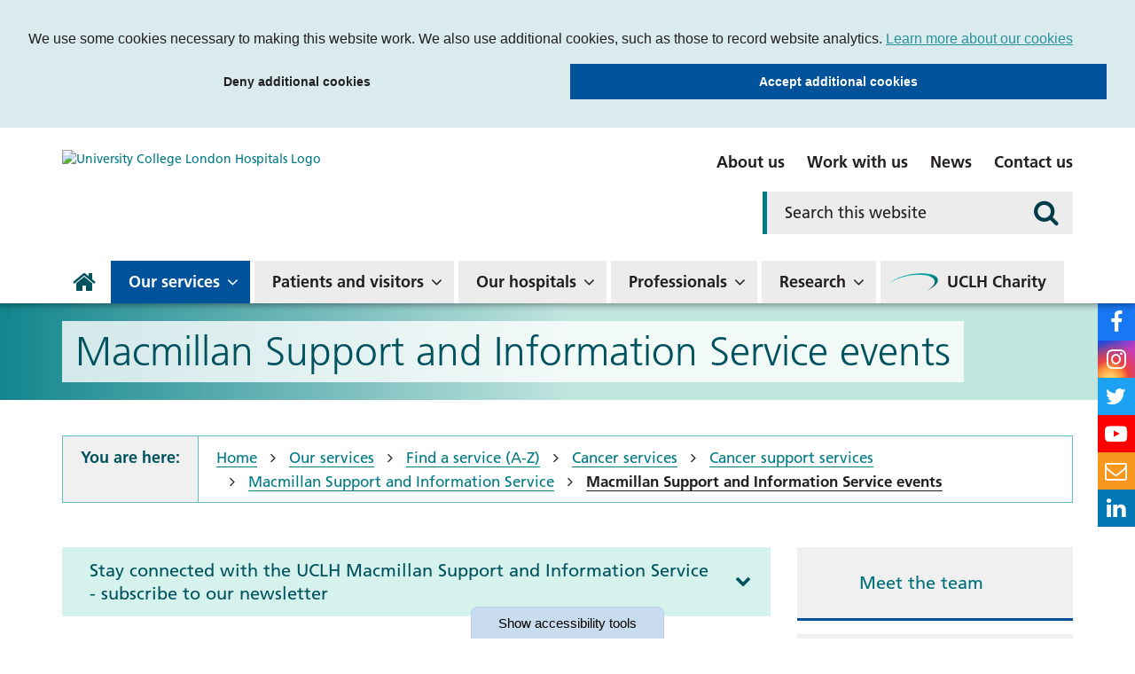

--- FILE ---
content_type: text/html; charset=UTF-8
request_url: https://www.uclh.nhs.uk/our-services/find-service/cancer-services/macmillan-support-and-information-service/msis-events?ccm_paging_p_b54590=7&ccm_order_by_b54590=&ccm_order_by_direction_b54590=&ccm_paging_p_b78041=2&ccm_order_by_b78041=&ccm_order_by_direction_b78041=
body_size: 59768
content:
<!DOCTYPE html>
<html lang="en">
<head>
    <meta http-equiv="X-UA-Compatible" content="IE=edge">
    <meta name="viewport" content="width=device-width, initial-scale=1.0">
    
    <link rel="preload" href="/application/themes/custom/css/fonts/1475732/1925eb3e-b843-445d-8072-f11f28e0562f.woff2" as="font" type="font/woff2" crossorigin>
    <link rel="preload" href="/application/themes/custom/css/fonts/1475740/60cae32f-adbc-4849-a2a7-51f8148b3332.woff2" as="font" type="font/woff2" crossorigin>
    <link rel="preload" href="/application/themes/custom/css/fonts/1475748/be2eb9d5-ee74-4084-b711-fe64163d1439.woff2" as="font" type="font/woff2" crossorigin>
    <!--<link rel="preload" href="/concrete/css/fonts/fontawesome-webfont.woff2?v=4.7.0" as="font" type="font/woff2" crossorigin>-->

        <link rel="stylesheet" media="all" href="/application/themes/custom/css/bootstrap/bootstrap.min.css">
    <link rel="stylesheet" media="all" href="/application/themes/custom/css/style.css?ts=1761825444" id="mainStylesheet" data-font="/application/files/cache/css/custom/accessibility/font_size.css?ts=1764875357" data-bw="/application/files/cache/css/custom/accessibility/bw_contrast.css?ts=1764875358" data-blue="/application/files/cache/css/custom/accessibility/blue_contrast.css?ts=1764875358" data-beige="/application/files/cache/css/custom/accessibility/beige_contrast.css?ts=1764875358" data-high="/application/files/cache/css/custom/accessibility/high_contrast.css?ts=1764875358">
    <link rel="stylesheet" media="print" href="/application/css/print.css?_=7">

    
    
    
<title>Macmillan Support and Information Service events : University College London Hospitals NHS Foundation Trust</title>

<meta http-equiv="content-type" content="text/html; charset=UTF-8"/>
<meta name="description" content="Events, classes and workshops at the Macmillan Support and Information Service (MSIS)"/>
<meta name="generator" content="concrete5"/>
<meta name="msapplication-TileImage" content="https://www.uclh.nhs.uk/application/files/8016/0320/6047/UCLHwindowsicon.png"/>
<meta name="theme-color" content="rgb(0, 83, 94)"/>
<meta property="twitter:card" content="summary"/>
<meta property="og:title" content="Macmillan Support and Information Service events : University College London Hospitals NHS Foundation Trust"/>
<meta property="og:url" content="https://www.uclh.nhs.uk/our-services/find-service/cancer-services/macmillan-support-and-information-service/msis-events?ccm_paging_p_b54590=7&amp;ccm_order_by_b54590=&amp;ccm_order_by_direction_b54590=&amp;ccm_paging_p_b78041=2&amp;ccm_order_by_b78041=&amp;ccm_order_by_direction_b78041="/>
<meta property="og:type" content="website"/>
<meta property="og:locale" content="en_GB"/>
<meta property="og:site_name" content="University College London Hospitals NHS Foundation Trust"/>
<meta property="og:description" content="Events, classes and workshops at the Macmillan Support and Information Service (MSIS)"/>
<meta property="og:image" content="https://www.uclh.nhs.uk/application/themes/custom/images/og-uclh.jpg"/>
<link rel="shortcut icon" href="https://www.uclh.nhs.uk/application/files/2316/0320/5735/UCLHfavicon.png" type="image/x-icon"/>
<link rel="icon" href="https://www.uclh.nhs.uk/application/files/2316/0320/5735/UCLHfavicon.png" sizes="any"/>
<link rel="canonical" href="https://www.uclh.nhs.uk/our-services/find-service/cancer-services/macmillan-support-and-information-service/msis-events?ccm_paging_p_b54590=7&ccm_order_by_b54590=&ccm_order_by_direction_b54590=&ccm_paging_p_b78041=2&ccm_order_by_b78041=&ccm_order_by_direction_b78041=">
<script>
    var CCM_DISPATCHER_FILENAME = "/index.php";
    var CCM_CID = 3900;
    var CCM_EDIT_MODE = false;
    var CCM_ARRANGE_MODE = false;
    var CCM_IMAGE_PATH = "/concrete/images";
    var CCM_TOOLS_PATH = "/index.php/tools/required";
    var CCM_APPLICATION_URL = "https://www.uclh.nhs.uk";
    var CCM_REL = "";
    var CCM_ACTIVE_LOCALE = "en_GB";
</script>

<link href="/application/blocks/event_list/view.css?ccm_nocache=b4ef9082aa0afb721d46af5b859be7799be3d717" rel="stylesheet" type="text/css" media="all">
<link href="/application/css/font-awesome.css?ccm_nocache=b4ef9082aa0afb721d46af5b859be7799be3d717" rel="stylesheet" type="text/css" media="all">
<script src="/concrete/js/jquery.js?ccm_nocache=b4ef9082aa0afb721d46af5b859be7799be3d717"></script>
<link href="/packages/ckeditor_plugins/css/cke-plugin.css?ccm_nocache=ea9f381d37eddfe635af961e2250551294474870" rel="stylesheet" type="text/css" media="all">
<link href="/application/blocks/alerts_banner/view.css?ccm_nocache=b4ef9082aa0afb721d46af5b859be7799be3d717" rel="stylesheet" type="text/css" media="all">
<link href="/application/blocks/autonav/view.css?ccm_nocache=b4ef9082aa0afb721d46af5b859be7799be3d717" rel="stylesheet" type="text/css" media="all">
<link href="/application/blocks/single_accordion/view.css?ccm_nocache=b4ef9082aa0afb721d46af5b859be7799be3d717" rel="stylesheet" type="text/css" media="all">
<link href="/application/blocks/event_list/templates/category_filter/view.css?ccm_nocache=b4ef9082aa0afb721d46af5b859be7799be3d717" rel="stylesheet" type="text/css" media="all">
<link href="/application/blocks/box_link/view.css?ccm_nocache=b4ef9082aa0afb721d46af5b859be7799be3d717" rel="stylesheet" type="text/css" media="all">

    <link rel="stylesheet" media="all" href="/application/themes/custom/elements/cookie_consent/cookieconsent.min.css">
</head>
<body>

    <div id="sb-site" class="ccm-page ccm-page-id-3900 page-type-page page-template-full no-edit-mode" data-cookie="/cookies-privacy">

<nav class="skiplinks" aria-label="Skiplinks">
    <ul>
        <li><a class="skiplinks__link" href="#main">Skip to main content</a></li>
        <li><a class="skiplinks__link hidden-sm hidden-xs" href="#nav">Skip to navigation</a></li>
        <li><a class="skiplinks__link hidden-md hidden-lg hidden-xl" href="#nav-toggle">Skip to mobile navigation</a></li>
        <li><a class="skiplinks__link" href="#accessibility-btn">Skip to accessibility tools</a></li>
    </ul>
</nav>

<header class="header" role="banner" id="header">
    <div class="header-top hidden-md hidden-lg">
        <div class="container">
            <div class="row">
                <div class="col-xs-24">
                    <div class="mobile-buttons">
                                                <button type="button" id="search-toggle" class="mobile-btn header-tool-button hidden-md hidden-lg" data-for="header-mobile-tool-search" data-focus="search-field" aria-expanded="false">
                            <span class="visually-hidden">Search</span>
                            <i class="fa fa-search" aria-hidden="true"></i>
                        </button>
                        <button type="button" id="nav-toggle" class="mobile-btn nav-toggle hidden-md hidden-lg" aria-expanded="false">
                            <span class="visually-hidden">Mobile navigation</span>
                            <i class="fa fa-bars" aria-hidden="true"></i>
                        </button>
                    </div>
                </div>
            </div>
        </div>
    </div>
        <div class="header-main">
        <div class="container">
            <div class="row">
                <div class="col-md-10">
                    <div class="header-logo">
                        <div class="core-style">
                            

    <a href="https://www.uclh.nhs.uk/" ><img src="/application/files/9016/0528/2524/uclh-logo.svg" alt="University College London Hospitals Logo" class="ccm-svg ccm-image-block img-responsive bID-6178" title="Homepage"></a>
                        </div>
                    </div>
                </div>
                <div class="col-md-14">
                    <div class="header-links hidden-sm hidden-xs">
                        <div class="core-style">
                            

        <div class="content-block clearfix">
        <ul>
	<li><a href="https://www.uclh.nhs.uk/about-us" data-link_text="About us">About us</a></li>
	<li><a href="https://www.uclh.nhs.uk/work-with-us" data-link_text="Work with us">Work with us</a></li>
	<li><a href="https://www.uclh.nhs.uk/news" data-link_text="News">News</a></li>
	<li><a href="https://www.uclh.nhs.uk/contact" data-link_text="Contact us">Contact us</a></li>
</ul>
    </div>

                        </div>
                    </div>
                    <div class="header-search header-mobile-tool" id="header-mobile-tool-search">
                        <div class="core-style">
                            

    
<div class="search-block default">
    <div class="search-form">
        <form action="https://www.uclh.nhs.uk/search#search" method="GET">
                        <div class="inline-submit">
                <div class="form-group input keyword-input">
                    <label for="search-query-95" class="visually-hidden">Search this website</label>
                    <input name="query" id="search-query-95" type="text" value="" placeholder="Search this website" class="search-field" />
                </div>

                <button type="submit" class="submit-btn" aria-label="Search">
                    <i class="fa fa-search" aria-hidden="true"></i>
                </button>
            </div>
        </form>
    </div>
</div>

                        </div>
                        <button class="close hidden-md hidden-lg">
                            <span class="visually-hidden">Close search bar</span>
                            <i class="fa fa-close" aria-hidden="true"></i>
                        </button>
                    </div>
                </div>
            </div>
        </div>
    </div>
    <nav class="navigation" role="navigation" id="nav">
        <div class="container">
            <div class="row">
                <div class="col-xs-24">
                    <div class="core-style">
                        

    
<ul class="nav mega"><li class="nav-first nav-home  level-1 home"><div class="item-wrapper"><a href="https://www.uclh.nhs.uk/" target="_self" class="nav-item nav-first nav-home  level-1" ><i class="fa fa-home hidden-sm hidden-xs" aria-hidden="true"></i> <span>Home</span></a> </div></li><li class="nav-dropdown hidden-md hidden-lg  level-1 about_us"><div class="item-wrapper"><a href="https://www.uclh.nhs.uk/about-us" target="_self" class="nav-item nav-dropdown hidden-md hidden-lg  level-1" >About us</a> <button class="sub-button level-1" type="button" id="sub-button-676" aria-expanded="false" aria-haspopup="true"><span></span><span class="visually-hidden">About us</span></button><div class="sub-menu nav-dropdown hidden-md hidden-lg  level-2" data-level="2"><ul class="sub-menu-list" aria-labelledby="sub-button-676" data-level="2"><li class="nav-dropdown-title hidden-md hidden-lg"><div class="item-wrapper"><button class="back-button level-2" type="button"><span></span><span class="visually-hidden">Return to previous menu</span></button><a href="https://www.uclh.nhs.uk/about-us" aria-hidden="true" tabindex="-1">About us</a></div></li><li class="nav-first nav-dropdown  level-2 "><div class="item-wrapper"><a href="https://www.uclh.nhs.uk/about-us/who-we-are" target="_self" class="nav-item nav-first nav-dropdown  level-2"  tabindex="-1" aria-hidden="true">Who we are</a> <button class="sub-button level-2" type="button" id="sub-button-677" aria-expanded="false" aria-haspopup="true"><span></span><span class="visually-hidden">Who we are</span></button><div class="sub-menu nav-first nav-dropdown  level-3" data-level="3"><ul class="sub-menu-list" aria-labelledby="sub-button-677" data-level="3"><li class="nav-dropdown-title hidden-md hidden-lg"><div class="item-wrapper"><button class="back-button level-3" type="button"><span></span><span class="visually-hidden">Return to previous menu</span></button><a href="https://www.uclh.nhs.uk/about-us/who-we-are" aria-hidden="true" tabindex="-1">Who we are</a></div></li><li class="nav-first  level-3 "><div class="item-wrapper"><a href="https://www.uclh.nhs.uk/about-us/who-we-are/our-hospitals" target="_self" class="nav-item nav-first  level-3"  tabindex="-1" aria-hidden="true">Our hospitals</a> </div></li><li class="nav-dropdown  level-3 "><div class="item-wrapper"><a href="https://www.uclh.nhs.uk/about-us/who-we-are/board-directors" target="_self" class="nav-item nav-dropdown  level-3"  tabindex="-1" aria-hidden="true">Board of Directors</a> <button class="sub-button level-3" type="button" id="sub-button-678" aria-expanded="false" aria-haspopup="true"><span></span><span class="visually-hidden">Board of Directors</span></button><div class="sub-menu nav-dropdown  level-4" data-level="4"><ul class="sub-menu-list" aria-labelledby="sub-button-678" data-level="4"><li class="nav-dropdown-title hidden-md hidden-lg"><div class="item-wrapper"><button class="back-button level-4" type="button"><span></span><span class="visually-hidden">Return to previous menu</span></button><a href="https://www.uclh.nhs.uk/about-us/who-we-are/board-directors" aria-hidden="true" tabindex="-1">Board of Directors</a></div></li><li class="nav-first nav-dropdown  level-4 "><div class="item-wrapper"><a href="https://www.uclh.nhs.uk/about-us/who-we-are/board-directors/meet-directors" target="_self" class="nav-item nav-first nav-dropdown  level-4"  tabindex="-1" aria-hidden="true">Meet the directors</a> <button class="sub-button level-4" type="button" id="sub-button-679" aria-expanded="false" aria-haspopup="true"><span></span><span class="visually-hidden">Meet the directors</span></button><div class="sub-menu nav-first nav-dropdown  level-5" data-level="5"><ul class="sub-menu-list" aria-labelledby="sub-button-679" data-level="5"><li class="nav-dropdown-title hidden-md hidden-lg"><div class="item-wrapper"><button class="back-button level-5" type="button"><span></span><span class="visually-hidden">Return to previous menu</span></button><a href="https://www.uclh.nhs.uk/about-us/who-we-are/board-directors/meet-directors" aria-hidden="true" tabindex="-1">Meet the directors</a></div></li><li class="nav-first nav-dropdown  level-5 "><div class="item-wrapper"><a href="https://www.uclh.nhs.uk/about-us/who-we-are/board-directors/meet-directors/executive-directors" target="_self" class="nav-item nav-first nav-dropdown  level-5"  tabindex="-1" aria-hidden="true">Executive Directors</a> <button class="sub-button level-5" type="button" id="sub-button-1324" aria-expanded="false" aria-haspopup="true"><span></span><span class="visually-hidden">Executive Directors</span></button><div class="sub-menu nav-first nav-dropdown  level-6" data-level="6"><ul class="sub-menu-list" aria-labelledby="sub-button-1324" data-level="6"><li class="nav-dropdown-title hidden-md hidden-lg"><div class="item-wrapper"><button class="back-button level-6" type="button"><span></span><span class="visually-hidden">Return to previous menu</span></button><a href="https://www.uclh.nhs.uk/about-us/who-we-are/board-directors/meet-directors/executive-directors" aria-hidden="true" tabindex="-1">Executive Directors</a></div></li><li class="nav-first  level-6 "><div class="item-wrapper"><a href="https://www.uclh.nhs.uk/about-us/who-we-are/board-directors/meet-directors/executive-directors/david-probert-chief-executive" target="_self" class="nav-item nav-first  level-6"  tabindex="-1" aria-hidden="true">David Probert, chief executive</a> </div></li><li class="  level-6 "><div class="item-wrapper"><a href="https://www.uclh.nhs.uk/about-us/who-we-are/board-directors/meet-directors/executive-directors/tim-jaggard-chief-financial-officer" target="_self" class="nav-item   level-6"  tabindex="-1" aria-hidden="true">Tim Jaggard, deputy chief executive and chief financial officer</a> </div></li><li class="  level-6 "><div class="item-wrapper"><a href="https://www.uclh.nhs.uk/about-us/who-we-are/board-directors/meet-directors/executive-directors/professor-geoff-bellingan-medical-director-surgery-and-cancer-board" target="_self" class="nav-item   level-6"  tabindex="-1" aria-hidden="true">Professor Geoff Bellingan, medical director, surgery and cancer board</a> </div></li><li class="  level-6 "><div class="item-wrapper"><a href="https://www.uclh.nhs.uk/about-us/who-we-are/board-directors/meet-directors/executive-directors/vanessa-sweeney-chief-nurse" target="_self" class="nav-item   level-6"  tabindex="-1" aria-hidden="true">Vanessa Sweeney, chief nurse</a> </div></li><li class="  level-6 "><div class="item-wrapper"><a href="https://www.uclh.nhs.uk/about-us/who-we-are/board-directors/meet-directors/executive-directors/dr-gill-gaskin-medical-director-digital-healthcare" target="_self" class="nav-item   level-6"  tabindex="-1" aria-hidden="true">Dr Gill Gaskin, medical director, digital healthcare</a> </div></li><li class="  level-6 "><div class="item-wrapper"><a href="https://www.uclh.nhs.uk/about-us/who-we-are/board-directors/meet-directors/executive-directors/dr-tim-hodgson-medical-director-specialist-hospitals-board" target="_self" class="nav-item   level-6"  tabindex="-1" aria-hidden="true">Dr Tim Hodgson, medical director, specialist hospitals board</a> </div></li><li class="  level-6 "><div class="item-wrapper"><a href="https://www.uclh.nhs.uk/about-us/who-we-are/board-directors/meet-directors/executive-directors/dr-charles-house-medical-director-medicine-board" target="_self" class="nav-item   level-6"  tabindex="-1" aria-hidden="true">Dr Charles House, medical director, medicine board</a> </div></li><li class="  level-6 "><div class="item-wrapper"><a href="https://www.uclh.nhs.uk/about-us/who-we-are/board-directors/meet-directors/executive-directors/liz-ohara-director-workforce" target="_self" class="nav-item   level-6"  tabindex="-1" aria-hidden="true">Liz O&#039;Hara, chief people officer</a> </div></li><li class="  level-6 "><div class="item-wrapper"><a href="https://www.uclh.nhs.uk/about-us/who-we-are/board-directors/meet-directors/executive-directors/professor-karl-peggs-director-research" target="_self" class="nav-item   level-6"  tabindex="-1" aria-hidden="true">Professor Karl Peggs, director of research</a> </div></li><li class="nav-last  level-6 "><div class="item-wrapper"><a href="https://www.uclh.nhs.uk/about-us/who-we-are/board-directors/meet-directors/executive-directors/johanna-moss-director-strategy" target="_self" class="nav-item nav-last  level-6"  tabindex="-1" aria-hidden="true">Johanna Moss, director of strategy</a> </div></li></ul></div></div></li><li class="nav-last nav-dropdown  level-5 "><div class="item-wrapper"><a href="https://www.uclh.nhs.uk/about-us/who-we-are/board-directors/meet-directors/non-executive-directors" target="_self" class="nav-item nav-last nav-dropdown  level-5"  tabindex="-1" aria-hidden="true">Non-executive directors</a> <button class="sub-button level-5" type="button" id="sub-button-1325" aria-expanded="false" aria-haspopup="true"><span></span><span class="visually-hidden">Non-executive directors</span></button><div class="sub-menu nav-last nav-dropdown  level-6" data-level="6"><ul class="sub-menu-list" aria-labelledby="sub-button-1325" data-level="6"><li class="nav-dropdown-title hidden-md hidden-lg"><div class="item-wrapper"><button class="back-button level-6" type="button"><span></span><span class="visually-hidden">Return to previous menu</span></button><a href="https://www.uclh.nhs.uk/about-us/who-we-are/board-directors/meet-directors/non-executive-directors" aria-hidden="true" tabindex="-1">Non-executive directors</a></div></li><li class="nav-first  level-6 "><div class="item-wrapper"><a href="https://www.uclh.nhs.uk/about-us/who-we-are/board-directors/meet-directors/non-executive-directors/baroness-julia-neuberger-chair" target="_self" class="nav-item nav-first  level-6"  tabindex="-1" aria-hidden="true">Baroness Julia Neuberger, Chair</a> </div></li><li class="  level-6 "><div class="item-wrapper"><a href="https://www.uclh.nhs.uk/about-us/who-we-are/board-directors/meet-directors/non-executive-directors/junaid-bajwa" target="_self" class="nav-item   level-6"  tabindex="-1" aria-hidden="true">Dr Junaid Bajwa, senior independent director</a> </div></li><li class="  level-6 "><div class="item-wrapper"><a href="https://www.uclh.nhs.uk/about-us/who-we-are/board-directors/meet-directors/non-executive-directors/chyrel-brown-non-executive-director" target="_self" class="nav-item   level-6"  tabindex="-1" aria-hidden="true">Chyrel Brown, vice-chair</a> </div></li><li class="  level-6 "><div class="item-wrapper"><a href="https://www.uclh.nhs.uk/about-us/who-we-are/board-directors/meet-directors/non-executive-directors/professor-mark-emberton" target="_self" class="nav-item   level-6"  tabindex="-1" aria-hidden="true">Professor Mark Emberton, non-executive director</a> </div></li><li class="  level-6 "><div class="item-wrapper"><a href="https://www.uclh.nhs.uk/about-us/who-we-are/board-directors/meet-directors/non-executive-directors/martin-jacobs-jacobs" target="_self" class="nav-item   level-6"  tabindex="-1" aria-hidden="true">Martin Jacobs, non-executive director</a> </div></li><li class="  level-6 "><div class="item-wrapper"><a href="https://www.uclh.nhs.uk/about-us/who-we-are/board-directors/meet-directors/non-executive-directors/simon-porter" target="_self" class="nav-item   level-6"  tabindex="-1" aria-hidden="true">Simon Porter, non-executive director</a> </div></li><li class="  level-6 "><div class="item-wrapper"><a href="https://www.uclh.nhs.uk/about-us/who-we-are/board-directors/meet-directors/non-executive-directors/nailesh-rambhai-non-executive-director" target="_self" class="nav-item   level-6"  tabindex="-1" aria-hidden="true">Nailesh Rambhai, non-executive director</a> </div></li><li class="  level-6 "><div class="item-wrapper"><a href="https://www.uclh.nhs.uk/about-us/who-we-are/board-directors/meet-directors/non-executive-directors/rob-vincent-associate-non-executive-director" target="_self" class="nav-item   level-6"  tabindex="-1" aria-hidden="true">Rob Vincent, non-executive director</a> </div></li><li class="  level-6 "><div class="item-wrapper"><a href="https://www.uclh.nhs.uk/about-us/who-we-are/board-directors/meet-directors/non-executive-directors/dr-jonathan-broomberg-non-executive-director" target="_self" class="nav-item   level-6"  tabindex="-1" aria-hidden="true">Dr Jonathan Broomberg, non-executive director</a> </div></li><li class="  level-6 "><div class="item-wrapper"><a href="https://www.uclh.nhs.uk/about-us/who-we-are/board-directors/meet-directors/non-executive-directors/professor-ibrahim-abubakar-non-executive-director" target="_self" class="nav-item   level-6"  tabindex="-1" aria-hidden="true">Professor Ibrahim Abubakar, non-executive director</a> </div></li><li class="nav-last  level-6 "><div class="item-wrapper"><a href="https://www.uclh.nhs.uk/about-us/who-we-are/board-directors/meet-directors/non-executive-directors/arif-ahmed-associate-non-executive-director" target="_self" class="nav-item nav-last  level-6"  tabindex="-1" aria-hidden="true">Arif Ahmed, associate non-executive director</a> </div></li></ul></div></div></li></ul></div></div></li><li class="  level-4 "><div class="item-wrapper"><a href="https://www.uclh.nhs.uk/about-us/who-we-are/board-directors/board-meetings-and-papers" target="_self" class="nav-item   level-4"  tabindex="-1" aria-hidden="true">Board meetings and papers</a> </div></li><li class="  level-4 "><div class="item-wrapper"><a href="https://www.uclh.nhs.uk/about-us/who-we-are/board-directors/audit-committee" target="_self" class="nav-item   level-4"  tabindex="-1" aria-hidden="true">Audit Committee</a> </div></li><li class="nav-last  level-4 "><div class="item-wrapper"><a href="https://www.uclh.nhs.uk/about-us/who-we-are/board-directors/board-directors" target="_self" class="nav-item nav-last  level-4"  tabindex="-1" aria-hidden="true">Contact the board of directors</a> </div></li></ul></div></div></li><li class="nav-dropdown  level-3 "><div class="item-wrapper"><a href="https://www.uclh.nhs.uk/about-us/who-we-are/council-governors" target="_self" class="nav-item nav-dropdown  level-3"  tabindex="-1" aria-hidden="true">Council of Governors</a> <button class="sub-button level-3" type="button" id="sub-button-683" aria-expanded="false" aria-haspopup="true"><span></span><span class="visually-hidden">Council of Governors</span></button><div class="sub-menu nav-dropdown  level-4" data-level="4"><ul class="sub-menu-list" aria-labelledby="sub-button-683" data-level="4"><li class="nav-dropdown-title hidden-md hidden-lg"><div class="item-wrapper"><button class="back-button level-4" type="button"><span></span><span class="visually-hidden">Return to previous menu</span></button><a href="https://www.uclh.nhs.uk/about-us/who-we-are/council-governors" aria-hidden="true" tabindex="-1">Council of Governors</a></div></li><li class="nav-first nav-dropdown  level-4 "><div class="item-wrapper"><a href="https://www.uclh.nhs.uk/about-us/who-we-are/council-governors/meet-your-governors" target="_self" class="nav-item nav-first nav-dropdown  level-4"  tabindex="-1" aria-hidden="true">Meet your governors</a> <button class="sub-button level-4" type="button" id="sub-button-684" aria-expanded="false" aria-haspopup="true"><span></span><span class="visually-hidden">Meet your governors</span></button><div class="sub-menu nav-first nav-dropdown  level-5" data-level="5"><ul class="sub-menu-list" aria-labelledby="sub-button-684" data-level="5"><li class="nav-dropdown-title hidden-md hidden-lg"><div class="item-wrapper"><button class="back-button level-5" type="button"><span></span><span class="visually-hidden">Return to previous menu</span></button><a href="https://www.uclh.nhs.uk/about-us/who-we-are/council-governors/meet-your-governors" aria-hidden="true" tabindex="-1">Meet your governors</a></div></li><li class="nav-first nav-dropdown  level-5 "><div class="item-wrapper"><a href="https://www.uclh.nhs.uk/about-us/who-we-are/council-governors/meet-your-governors/patient-governors" target="_self" class="nav-item nav-first nav-dropdown  level-5"  tabindex="-1" aria-hidden="true">Patient/carer governors</a> <button class="sub-button level-5" type="button" id="sub-button-5193" aria-expanded="false" aria-haspopup="true"><span></span><span class="visually-hidden">Patient/carer governors</span></button><div class="sub-menu nav-first nav-dropdown  level-6" data-level="6"><ul class="sub-menu-list" aria-labelledby="sub-button-5193" data-level="6"><li class="nav-dropdown-title hidden-md hidden-lg"><div class="item-wrapper"><button class="back-button level-6" type="button"><span></span><span class="visually-hidden">Return to previous menu</span></button><a href="https://www.uclh.nhs.uk/about-us/who-we-are/council-governors/meet-your-governors/patient-governors" aria-hidden="true" tabindex="-1">Patient/carer governors</a></div></li><li class="nav-first  level-6 "><div class="item-wrapper"><a href="https://www.uclh.nhs.uk/about-us/who-we-are/council-governors/meet-your-governors/patient-governors/emszelepet" target="_self" class="nav-item nav-first  level-6"  tabindex="-1" aria-hidden="true">Emma Manuel Szelepet, patient governor</a> </div></li><li class="  level-6 "><div class="item-wrapper"><a href="https://www.uclh.nhs.uk/about-us/who-we-are/council-governors/meet-your-governors/patient-governors/fmclean" target="_self" class="nav-item   level-6"  tabindex="-1" aria-hidden="true">Fiona McLean, patient governor</a> </div></li><li class="  level-6 "><div class="item-wrapper"><a href="https://www.uclh.nhs.uk/about-us/who-we-are/council-governors/meet-your-governors/patient-governors/helen-forgacs-patient-governor" target="_self" class="nav-item   level-6"  tabindex="-1" aria-hidden="true">Helen Forgacs, patient governor</a> </div></li><li class="  level-6 "><div class="item-wrapper"><a href="https://www.uclh.nhs.uk/about-us/who-we-are/council-governors/meet-your-governors/patient-governors/jan-stockdale-patient-governor" target="_self" class="nav-item   level-6"  tabindex="-1" aria-hidden="true">Jan Stockdale, patient governor</a> </div></li><li class="  level-6 "><div class="item-wrapper"><a href="https://www.uclh.nhs.uk/about-us/who-we-are/council-governors/meet-your-governors/patient-governors/sally-mackenzie-patient-governor" target="_self" class="nav-item   level-6"  tabindex="-1" aria-hidden="true">Sally Mackenzie, patient governor</a> </div></li><li class="  level-6 "><div class="item-wrapper"><a href="https://www.uclh.nhs.uk/about-us/who-we-are/council-governors/meet-your-governors/patient-governors/jeanette-dye-carer-governor" target="_self" class="nav-item   level-6"  tabindex="-1" aria-hidden="true">Jeanette Dye, carer governor</a> </div></li><li class="  level-6 "><div class="item-wrapper"><a href="https://www.uclh.nhs.uk/about-us/who-we-are/council-governors/meet-your-governors/patient-governors/agnes-kory-patient-governor" target="_self" class="nav-item   level-6"  tabindex="-1" aria-hidden="true">Agnes Kory, patient governor</a> </div></li><li class="  level-6 "><div class="item-wrapper"><a href="https://www.uclh.nhs.uk/about-us/who-we-are/council-governors/meet-your-governors/patient-governors/david-raine-patient-governor" target="_self" class="nav-item   level-6"  tabindex="-1" aria-hidden="true">David Raine, patient governor</a> </div></li><li class="  level-6 "><div class="item-wrapper"><a href="https://www.uclh.nhs.uk/about-us/who-we-are/council-governors/meet-your-governors/patient-governors/rebeca-fiadeiro-patient-governor" target="_self" class="nav-item   level-6"  tabindex="-1" aria-hidden="true">Rebeca Fiadeiro, patient governor</a> </div></li><li class="  level-6 "><div class="item-wrapper"><a href="https://www.uclh.nhs.uk/about-us/who-we-are/council-governors/meet-your-governors/patient-governors/mary-pickersgill-patient-governor" target="_self" class="nav-item   level-6"  tabindex="-1" aria-hidden="true">Mary Pickersgill, patient governor</a> </div></li><li class="  level-6 "><div class="item-wrapper"><a href="https://www.uclh.nhs.uk/about-us/who-we-are/council-governors/meet-your-governors/patient-governors/karen-morris-patient-governor" target="_self" class="nav-item   level-6"  tabindex="-1" aria-hidden="true">Karen Morris, patient governor</a> </div></li><li class="nav-last  level-6 "><div class="item-wrapper"><a href="https://www.uclh.nhs.uk/about-us/who-we-are/council-governors/meet-your-governors/patient-governors/stuart-davies" target="_self" class="nav-item nav-last  level-6"  tabindex="-1" aria-hidden="true">Stuart Davies</a> </div></li></ul></div></div></li><li class="nav-dropdown  level-5 "><div class="item-wrapper"><a href="https://www.uclh.nhs.uk/about-us/who-we-are/council-governors/meet-your-governors/public-governors" target="_self" class="nav-item nav-dropdown  level-5"  tabindex="-1" aria-hidden="true">Public governors</a> <button class="sub-button level-5" type="button" id="sub-button-5194" aria-expanded="false" aria-haspopup="true"><span></span><span class="visually-hidden">Public governors</span></button><div class="sub-menu nav-dropdown  level-6" data-level="6"><ul class="sub-menu-list" aria-labelledby="sub-button-5194" data-level="6"><li class="nav-dropdown-title hidden-md hidden-lg"><div class="item-wrapper"><button class="back-button level-6" type="button"><span></span><span class="visually-hidden">Return to previous menu</span></button><a href="https://www.uclh.nhs.uk/about-us/who-we-are/council-governors/meet-your-governors/public-governors" aria-hidden="true" tabindex="-1">Public governors</a></div></li><li class="nav-first  level-6 "><div class="item-wrapper"><a href="https://www.uclh.nhs.uk/about-us/who-we-are/council-governors/meet-your-governors/public-governors/sanjay-pooran" target="_self" class="nav-item nav-first  level-6"  tabindex="-1" aria-hidden="true">Sanjay Pooran, public governor</a> </div></li><li class="  level-6 "><div class="item-wrapper"><a href="https://www.uclh.nhs.uk/about-us/who-we-are/council-governors/meet-your-governors/public-governors/bonnie-chu-public-governor" target="_self" class="nav-item   level-6"  tabindex="-1" aria-hidden="true">Bonnie Chu, public governor</a> </div></li><li class="  level-6 "><div class="item-wrapper"><a href="https://www.uclh.nhs.uk/about-us/who-we-are/council-governors/meet-your-governors/public-governors/heather-macgregor-public-governor" target="_self" class="nav-item   level-6"  tabindex="-1" aria-hidden="true">Heather MacGregor, public governor</a> </div></li><li class="  level-6 "><div class="item-wrapper"><a href="https://www.uclh.nhs.uk/about-us/who-we-are/council-governors/meet-your-governors/public-governors/david-freedman-public-governor" target="_self" class="nav-item   level-6"  tabindex="-1" aria-hidden="true">David Freedman, public governor</a> </div></li><li class="nav-last  level-6 "><div class="item-wrapper"><a href="https://www.uclh.nhs.uk/about-us/who-we-are/council-governors/meet-your-governors/public-governors/ruth-puig-peiro-public-governor" target="_self" class="nav-item nav-last  level-6"  tabindex="-1" aria-hidden="true">Ruth Puig-Peiro, public governor</a> </div></li></ul></div></div></li><li class="nav-dropdown  level-5 "><div class="item-wrapper"><a href="https://www.uclh.nhs.uk/about-us/who-we-are/council-governors/meet-your-governors/staff-governors" target="_self" class="nav-item nav-dropdown  level-5"  tabindex="-1" aria-hidden="true">Staff governors</a> <button class="sub-button level-5" type="button" id="sub-button-5195" aria-expanded="false" aria-haspopup="true"><span></span><span class="visually-hidden">Staff governors</span></button><div class="sub-menu nav-dropdown  level-6" data-level="6"><ul class="sub-menu-list" aria-labelledby="sub-button-5195" data-level="6"><li class="nav-dropdown-title hidden-md hidden-lg"><div class="item-wrapper"><button class="back-button level-6" type="button"><span></span><span class="visually-hidden">Return to previous menu</span></button><a href="https://www.uclh.nhs.uk/about-us/who-we-are/council-governors/meet-your-governors/staff-governors" aria-hidden="true" tabindex="-1">Staff governors</a></div></li><li class="nav-first  level-6 "><div class="item-wrapper"><a href="https://www.uclh.nhs.uk/about-us/who-we-are/council-governors/meet-your-governors/staff-governors/acollinson" target="_self" class="nav-item nav-first  level-6"  tabindex="-1" aria-hidden="true">Anna Collinson, staff governor</a> </div></li><li class="  level-6 "><div class="item-wrapper"><a href="https://www.uclh.nhs.uk/about-us/who-we-are/council-governors/meet-your-governors/staff-governors/john-duncan-staff-governor" target="_self" class="nav-item   level-6"  tabindex="-1" aria-hidden="true">John Duncan, staff governor</a> </div></li><li class="  level-6 "><div class="item-wrapper"><a href="https://www.uclh.nhs.uk/about-us/who-we-are/council-governors/meet-your-governors/staff-governors/emily-westbrook-staff-governor" target="_self" class="nav-item   level-6"  tabindex="-1" aria-hidden="true">Emily Westbrook, staff governor</a> </div></li><li class="  level-6 "><div class="item-wrapper"><a href="https://www.uclh.nhs.uk/about-us/who-we-are/council-governors/meet-your-governors/staff-governors/amandeep-setra-staff-governor" target="_self" class="nav-item   level-6"  tabindex="-1" aria-hidden="true">Amandeep Setra, staff governor</a> </div></li><li class="nav-last  level-6 "><div class="item-wrapper"><a href="https://www.uclh.nhs.uk/about-us/who-we-are/council-governors/meet-your-governors/staff-governors/clementine-johnson-staff-governor" target="_self" class="nav-item nav-last  level-6"  tabindex="-1" aria-hidden="true">Clementine Johnson, staff governor</a> </div></li></ul></div></div></li><li class="nav-last nav-dropdown  level-5 "><div class="item-wrapper"><a href="https://www.uclh.nhs.uk/about-us/who-we-are/council-governors/meet-your-governors/stakeholder-governors" target="_self" class="nav-item nav-last nav-dropdown  level-5"  tabindex="-1" aria-hidden="true">Stakeholder governors</a> <button class="sub-button level-5" type="button" id="sub-button-5196" aria-expanded="false" aria-haspopup="true"><span></span><span class="visually-hidden">Stakeholder governors</span></button><div class="sub-menu nav-last nav-dropdown  level-6" data-level="6"><ul class="sub-menu-list" aria-labelledby="sub-button-5196" data-level="6"><li class="nav-dropdown-title hidden-md hidden-lg"><div class="item-wrapper"><button class="back-button level-6" type="button"><span></span><span class="visually-hidden">Return to previous menu</span></button><a href="https://www.uclh.nhs.uk/about-us/who-we-are/council-governors/meet-your-governors/stakeholder-governors" aria-hidden="true" tabindex="-1">Stakeholder governors</a></div></li><li class="nav-first  level-6 "><div class="item-wrapper"><a href="https://www.uclh.nhs.uk/about-us/who-we-are/council-governors/meet-your-governors/stakeholder-governors/jmcgrath" target="_self" class="nav-item nav-first  level-6"  tabindex="-1" aria-hidden="true">John McGrath</a> </div></li><li class="  level-6 "><div class="item-wrapper"><a href="https://www.uclh.nhs.uk/about-us/who-we-are/council-governors/meet-your-governors/stakeholder-governors/dogilvy" target="_self" class="nav-item   level-6"  tabindex="-1" aria-hidden="true">Diarmid Ogilvy</a> </div></li><li class="  level-6 "><div class="item-wrapper"><a href="https://www.uclh.nhs.uk/about-us/who-we-are/council-governors/meet-your-governors/stakeholder-governors/jo-baktis-appointed-stakeholder-governor-for-Friends-of-UCLH-charity" target="_self" class="nav-item   level-6"  tabindex="-1" aria-hidden="true">Jo Baktis, appointed stakeholder governor for Friends of UCLH charity</a> </div></li><li class="  level-6 "><div class="item-wrapper"><a href="https://www.uclh.nhs.uk/about-us/who-we-are/council-governors/meet-your-governors/stakeholder-governors/satnam-gill-appointed-stakeholder-governor-for-Islington-Council" target="_self" class="nav-item   level-6"  tabindex="-1" aria-hidden="true">Satnam Gill, appointed stakeholder governor for Islington Council</a> </div></li><li class="  level-6 "><div class="item-wrapper"><a href="https://www.uclh.nhs.uk/about-us/who-we-are/council-governors/meet-your-governors/stakeholder-governors/dominique-allwood-appointed-stakeholder-governor-for-UCLPartners" target="_self" class="nav-item   level-6"  tabindex="-1" aria-hidden="true">Dominique Allwood, appointed stakeholder governor for UCLPartners</a> </div></li><li class="  level-6 "><div class="item-wrapper"><a href="https://www.uclh.nhs.uk/about-us/who-we-are/council-governors/meet-your-governors/stakeholder-governors/hazel-genn-appointed-stakeholder-governor-for-University-College-London" target="_self" class="nav-item   level-6"  tabindex="-1" aria-hidden="true">Hazel Genn, appointed stakeholder governor for University College London</a> </div></li><li class="nav-last  level-6 "><div class="item-wrapper"><a href="https://www.uclh.nhs.uk/about-us/who-we-are/council-governors/meet-your-governors/stakeholder-governors/lotis-bautista" target="_self" class="nav-item nav-last  level-6"  tabindex="-1" aria-hidden="true">Lotis Bautista</a> </div></li></ul></div></div></li></ul></div></div></li><li class="  level-4 "><div class="item-wrapper"><a href="https://www.uclh.nhs.uk/about-us/who-we-are/council-governors/council-governors-meetings" target="_self" class="nav-item   level-4"  tabindex="-1" aria-hidden="true">Council of Governors meetings</a> </div></li><li class="  level-4 "><div class="item-wrapper"><a href="https://www.uclh.nhs.uk/about-us/who-we-are/council-governors/council-governors-elections" target="_self" class="nav-item   level-4"  tabindex="-1" aria-hidden="true">Council of Governors elections</a> </div></li><li class="nav-last  level-4 "><div class="item-wrapper"><a href="https://www.uclh.nhs.uk/about-us/who-we-are/council-governors/council-governors" target="_self" class="nav-item nav-last  level-4"  tabindex="-1" aria-hidden="true">Contact the council of governors</a> </div></li></ul></div></div></li><li class="nav-dropdown  level-3 "><div class="item-wrapper"><a href="https://www.uclh.nhs.uk/about-us/who-we-are/membership-uclh" target="_self" class="nav-item nav-dropdown  level-3"  tabindex="-1" aria-hidden="true">Membership at UCLH</a> <button class="sub-button level-3" type="button" id="sub-button-688" aria-expanded="false" aria-haspopup="true"><span></span><span class="visually-hidden">Membership at UCLH</span></button><div class="sub-menu nav-dropdown  level-4" data-level="4"><ul class="sub-menu-list" aria-labelledby="sub-button-688" data-level="4"><li class="nav-dropdown-title hidden-md hidden-lg"><div class="item-wrapper"><button class="back-button level-4" type="button"><span></span><span class="visually-hidden">Return to previous menu</span></button><a href="https://www.uclh.nhs.uk/about-us/who-we-are/membership-uclh" aria-hidden="true" tabindex="-1">Membership at UCLH</a></div></li><li class="nav-first  level-4 "><div class="item-wrapper"><a href="https://www.uclh.nhs.uk/about-us/who-we-are/membership-uclh/membership-meetings-membersmeet" target="_self" class="nav-item nav-first  level-4"  tabindex="-1" aria-hidden="true">MembersMeet health seminars</a> </div></li><li class="  level-4 "><div class="item-wrapper"><a href="https://www.uclh.nhs.uk/about-us/who-we-are/membership-uclh/become-member" target="_self" class="nav-item   level-4"  tabindex="-1" aria-hidden="true">Become a member</a> </div></li><li class="  level-4 "><div class="item-wrapper"><a href="https://www.uclh.nhs.uk/about-us/who-we-are/membership-uclh/membership-team" target="_self" class="nav-item   level-4"  tabindex="-1" aria-hidden="true">Contact the membership team</a> </div></li><li class="nav-last  level-4 "><div class="item-wrapper"><a href="https://www.uclh.nhs.uk/about-us/who-we-are/membership-uclh/annual-members-meeting" target="_self" class="nav-item nav-last  level-4"  tabindex="-1" aria-hidden="true">Annual Members Meeting</a> </div></li></ul></div></div></li><li class="nav-dropdown  level-3 "><div class="item-wrapper"><a href="https://www.uclh.nhs.uk/about-us/who-we-are/arts-and-heritage-1" target="_self" class="nav-item nav-dropdown  level-3"  tabindex="-1" aria-hidden="true">UCLH Arts</a> <button class="sub-button level-3" type="button" id="sub-button-6336" aria-expanded="false" aria-haspopup="true"><span></span><span class="visually-hidden">UCLH Arts</span></button><div class="sub-menu nav-dropdown  level-4" data-level="4"><ul class="sub-menu-list" aria-labelledby="sub-button-6336" data-level="4"><li class="nav-dropdown-title hidden-md hidden-lg"><div class="item-wrapper"><button class="back-button level-4" type="button"><span></span><span class="visually-hidden">Return to previous menu</span></button><a href="https://www.uclh.nhs.uk/about-us/who-we-are/arts-and-heritage-1" aria-hidden="true" tabindex="-1">UCLH Arts</a></div></li><li class="nav-first nav-dropdown  level-4 "><div class="item-wrapper"><a href="https://www.uclh.nhs.uk/about-us/who-we-are/arts-and-heritage-1/about-us" target="_self" class="nav-item nav-first nav-dropdown  level-4"  tabindex="-1" aria-hidden="true">About Us</a> <button class="sub-button level-4" type="button" id="sub-button-6356" aria-expanded="false" aria-haspopup="true"><span></span><span class="visually-hidden">About Us</span></button><div class="sub-menu nav-first nav-dropdown  level-5" data-level="5"><ul class="sub-menu-list" aria-labelledby="sub-button-6356" data-level="5"><li class="nav-dropdown-title hidden-md hidden-lg"><div class="item-wrapper"><button class="back-button level-5" type="button"><span></span><span class="visually-hidden">Return to previous menu</span></button><a href="https://www.uclh.nhs.uk/about-us/who-we-are/arts-and-heritage-1/about-us" aria-hidden="true" tabindex="-1">About Us</a></div></li><li class="nav-first  level-5 "><div class="item-wrapper"><a href="https://www.uclh.nhs.uk/about-us/who-we-are/arts-and-heritage-1/about-us/arts-and-heritage-team" target="_self" class="nav-item nav-first  level-5"  tabindex="-1" aria-hidden="true">The Arts &amp; Heritage Team</a> </div></li><li class="  level-5 "><div class="item-wrapper"><a href="https://www.uclh.nhs.uk/about-us/who-we-are/arts-and-heritage-1/about-us/partners-and-funders" target="_self" class="nav-item   level-5"  tabindex="-1" aria-hidden="true">Partners and funders</a> </div></li><li class="  level-5 "><div class="item-wrapper"><a href="https://www.uclh.nhs.uk/about-us/who-we-are/arts-and-heritage-1/about-us/arts-and-heritage-strategy" target="_self" class="nav-item   level-5"  tabindex="-1" aria-hidden="true">Arts and heritage strategy</a> </div></li><li class="  level-5 "><div class="item-wrapper"><a href="https://www.uclh.nhs.uk/about-us/who-we-are/arts-and-heritage-1/about-us/heritage-and-archives" target="_self" class="nav-item   level-5"  tabindex="-1" aria-hidden="true">Heritage and The Archives</a> </div></li><li class="nav-last nav-dropdown  level-5 "><div class="item-wrapper"><a href="https://www.uclh.nhs.uk/about-us/who-we-are/arts-and-heritage-1/about-us/research-and-evaluation" target="_self" class="nav-item nav-last nav-dropdown  level-5"  tabindex="-1" aria-hidden="true">Research and evaluation</a> <button class="sub-button level-5" type="button" id="sub-button-6360" aria-expanded="false" aria-haspopup="true"><span></span><span class="visually-hidden">Research and evaluation</span></button><div class="sub-menu nav-last nav-dropdown  level-6" data-level="6"><ul class="sub-menu-list" aria-labelledby="sub-button-6360" data-level="6"><li class="nav-dropdown-title hidden-md hidden-lg"><div class="item-wrapper"><button class="back-button level-6" type="button"><span></span><span class="visually-hidden">Return to previous menu</span></button><a href="https://www.uclh.nhs.uk/about-us/who-we-are/arts-and-heritage-1/about-us/research-and-evaluation" aria-hidden="true" tabindex="-1">Research and evaluation</a></div></li><li class="nav-first  level-6 "><div class="item-wrapper"><a href="https://www.uclh.nhs.uk/about-us/who-we-are/arts-and-heritage-1/about-us/research-and-evaluation/creative-impact-health" target="_self" class="nav-item nav-first  level-6"  tabindex="-1" aria-hidden="true">Creative impact on health</a> </div></li><li class="nav-last  level-6 "><div class="item-wrapper"><a href="https://www.uclh.nhs.uk/about-us/who-we-are/arts-and-heritage-1/about-us/research-and-evaluation/reports-and-publications" target="_self" class="nav-item nav-last  level-6"  tabindex="-1" aria-hidden="true">Reports and publications</a> </div></li></ul></div></div></li></ul></div></div></li><li class="nav-dropdown  level-4 "><div class="item-wrapper"><a href="https://www.uclh.nhs.uk/about-us/who-we-are/arts-and-heritage-1/creativity-in-our-hospitals" target="_self" class="nav-item nav-dropdown  level-4"  tabindex="-1" aria-hidden="true">Creativity in our Hospitals</a> <button class="sub-button level-4" type="button" id="sub-button-6357" aria-expanded="false" aria-haspopup="true"><span></span><span class="visually-hidden">Creativity in our Hospitals</span></button><div class="sub-menu nav-dropdown  level-5" data-level="5"><ul class="sub-menu-list" aria-labelledby="sub-button-6357" data-level="5"><li class="nav-dropdown-title hidden-md hidden-lg"><div class="item-wrapper"><button class="back-button level-5" type="button"><span></span><span class="visually-hidden">Return to previous menu</span></button><a href="https://www.uclh.nhs.uk/about-us/who-we-are/arts-and-heritage-1/creativity-in-our-hospitals" aria-hidden="true" tabindex="-1">Creativity in our Hospitals</a></div></li><li class="nav-first nav-dropdown  level-5 "><div class="item-wrapper"><a href="https://www.uclh.nhs.uk/about-us/who-we-are/arts-and-heritage-1/creativity-in-our-hospitals/participatory-programme" target="_self" class="nav-item nav-first nav-dropdown  level-5"  tabindex="-1" aria-hidden="true">Patient Programme</a> <button class="sub-button level-5" type="button" id="sub-button-6366" aria-expanded="false" aria-haspopup="true"><span></span><span class="visually-hidden">Patient Programme</span></button><div class="sub-menu nav-first nav-dropdown  level-6" data-level="6"><ul class="sub-menu-list" aria-labelledby="sub-button-6366" data-level="6"><li class="nav-dropdown-title hidden-md hidden-lg"><div class="item-wrapper"><button class="back-button level-6" type="button"><span></span><span class="visually-hidden">Return to previous menu</span></button><a href="https://www.uclh.nhs.uk/about-us/who-we-are/arts-and-heritage-1/creativity-in-our-hospitals/participatory-programme" aria-hidden="true" tabindex="-1">Patient Programme</a></div></li><li class="nav-first  level-6 "><div class="item-wrapper"><a href="https://www.uclh.nhs.uk/about-us/who-we-are/arts-and-heritage-1/creativity-in-our-hospitals/participatory-programme/pathways-equity-illustrations" target="_self" class="nav-item nav-first  level-6"  tabindex="-1" aria-hidden="true">Pathways to Equity Illustrations (2024)</a> </div></li><li class="  level-6 "><div class="item-wrapper"><a href="https://www.uclh.nhs.uk/about-us/who-we-are/arts-and-heritage-1/creativity-in-our-hospitals/participatory-programme/patient-artwork" target="_self" class="nav-item   level-6"  tabindex="-1" aria-hidden="true">Patient Artwork</a> </div></li><li class="  level-6 "><div class="item-wrapper"><a href="https://www.uclh.nhs.uk/about-us/who-we-are/arts-and-heritage-1/creativity-in-our-hospitals/participatory-programme/strokestrar-uclh-university-college-london-hospitals-london-uk" target="_self" class="nav-item   level-6"  tabindex="-1" aria-hidden="true">STROKESTRA&reg; UCLH</a> </div></li><li class="  level-6 "><div class="item-wrapper"><a href="https://www.uclh.nhs.uk/about-us/who-we-are/arts-and-heritage-1/creativity-in-our-hospitals/participatory-programme/sharing-caring-engagement-workshop" target="_self" class="nav-item   level-6"  tabindex="-1" aria-hidden="true">Artbox London Engagement Workshop (2024)</a> </div></li><li class="nav-last  level-6 "><div class="item-wrapper"><a href="https://www.uclh.nhs.uk/about-us/who-we-are/arts-and-heritage-1/creativity-in-our-hospitals/participatory-programme/uclh-artists-residence" target="_self" class="nav-item nav-last  level-6"  tabindex="-1" aria-hidden="true">UCLH Artists in Residence</a> </div></li></ul></div></div></li><li class="nav-last nav-dropdown  level-5 "><div class="item-wrapper"><a href="https://www.uclh.nhs.uk/about-us/who-we-are/arts-and-heritage-1/creativity-in-our-hospitals/staff-arts" target="_self" class="nav-item nav-last nav-dropdown  level-5"  tabindex="-1" aria-hidden="true">Staff Arts Programme</a> <button class="sub-button level-5" type="button" id="sub-button-6365" aria-expanded="false" aria-haspopup="true"><span></span><span class="visually-hidden">Staff Arts Programme</span></button><div class="sub-menu nav-last nav-dropdown  level-6" data-level="6"><ul class="sub-menu-list" aria-labelledby="sub-button-6365" data-level="6"><li class="nav-dropdown-title hidden-md hidden-lg"><div class="item-wrapper"><button class="back-button level-6" type="button"><span></span><span class="visually-hidden">Return to previous menu</span></button><a href="https://www.uclh.nhs.uk/about-us/who-we-are/arts-and-heritage-1/creativity-in-our-hospitals/staff-arts" aria-hidden="true" tabindex="-1">Staff Arts Programme</a></div></li><li class="nav-first  level-6 "><div class="item-wrapper"><a href="https://www.uclh.nhs.uk/about-us/who-we-are/arts-and-heritage-1/creativity-in-our-hospitals/staff-arts/west-dean-college-creative-courses" target="_self" class="nav-item nav-first  level-6"  tabindex="-1" aria-hidden="true">West Dean College: Creative Courses (2024)</a> </div></li><li class="  level-6 "><div class="item-wrapper"><a href="https://www.uclh.nhs.uk/about-us/who-we-are/arts-and-heritage-1/creativity-in-our-hospitals/staff-arts/black-history-month" target="_self" class="nav-item   level-6"  tabindex="-1" aria-hidden="true">Black History Month (2024)</a> </div></li><li class="  level-6 "><div class="item-wrapper"><a href="https://www.uclh.nhs.uk/about-us/who-we-are/arts-and-heritage-1/creativity-in-our-hospitals/staff-arts/resident-doctors-workshops-2024" target="_self" class="nav-item   level-6"  tabindex="-1" aria-hidden="true">Resident Doctor&#039;s Workshops (2024)</a> </div></li><li class="nav-last  level-6 "><div class="item-wrapper"><a href="https://www.uclh.nhs.uk/about-us/who-we-are/arts-and-heritage-1/creativity-in-our-hospitals/staff-arts/spring-art-workshops-2025" target="_self" class="nav-item nav-last  level-6"  tabindex="-1" aria-hidden="true">Spring Art Workshops (2025)</a> </div></li></ul></div></div></li></ul></div></div></li><li class="nav-dropdown  level-4 "><div class="item-wrapper"><a href="https://www.uclh.nhs.uk/about-us/who-we-are/arts-and-heritage-1/art-display" target="_self" class="nav-item nav-dropdown  level-4"  tabindex="-1" aria-hidden="true">Art on Display</a> <button class="sub-button level-4" type="button" id="sub-button-6358" aria-expanded="false" aria-haspopup="true"><span></span><span class="visually-hidden">Art on Display</span></button><div class="sub-menu nav-dropdown  level-5" data-level="5"><ul class="sub-menu-list" aria-labelledby="sub-button-6358" data-level="5"><li class="nav-dropdown-title hidden-md hidden-lg"><div class="item-wrapper"><button class="back-button level-5" type="button"><span></span><span class="visually-hidden">Return to previous menu</span></button><a href="https://www.uclh.nhs.uk/about-us/who-we-are/arts-and-heritage-1/art-display" aria-hidden="true" tabindex="-1">Art on Display</a></div></li><li class="nav-first nav-dropdown  level-5 "><div class="item-wrapper"><a href="https://www.uclh.nhs.uk/about-us/who-we-are/arts-and-heritage-1/art-display/commissions" target="_self" class="nav-item nav-first nav-dropdown  level-5"  tabindex="-1" aria-hidden="true">Commissions &amp; Residencies</a> <button class="sub-button level-5" type="button" id="sub-button-6369" aria-expanded="false" aria-haspopup="true"><span></span><span class="visually-hidden">Commissions &amp; Residencies</span></button><div class="sub-menu nav-first nav-dropdown  level-6" data-level="6"><ul class="sub-menu-list" aria-labelledby="sub-button-6369" data-level="6"><li class="nav-dropdown-title hidden-md hidden-lg"><div class="item-wrapper"><button class="back-button level-6" type="button"><span></span><span class="visually-hidden">Return to previous menu</span></button><a href="https://www.uclh.nhs.uk/about-us/who-we-are/arts-and-heritage-1/art-display/commissions" aria-hidden="true" tabindex="-1">Commissions &amp; Residencies</a></div></li><li class="nav-first nav-last  level-6 "><div class="item-wrapper"><a href="https://www.uclh.nhs.uk/about-us/who-we-are/arts-and-heritage-1/art-display/commissions/grafton-way-building-gwb" target="_self" class="nav-item nav-first nav-last  level-6"  tabindex="-1" aria-hidden="true">Grafton Way Building (GWB)</a> </div></li></ul></div></div></li><li class="  level-5 "><div class="item-wrapper"><a href="https://www.uclh.nhs.uk/about-us/who-we-are/arts-and-heritage-1/art-display/collections" target="_self" class="nav-item   level-5"  tabindex="-1" aria-hidden="true">Collections</a> </div></li><li class="nav-dropdown  level-5 "><div class="item-wrapper"><a href="https://www.uclh.nhs.uk/about-us/who-we-are/arts-and-heritage-1/art-display/exhibitions" target="_self" class="nav-item nav-dropdown  level-5"  tabindex="-1" aria-hidden="true">Exhibitions</a> <button class="sub-button level-5" type="button" id="sub-button-6371" aria-expanded="false" aria-haspopup="true"><span></span><span class="visually-hidden">Exhibitions</span></button><div class="sub-menu nav-dropdown  level-6" data-level="6"><ul class="sub-menu-list" aria-labelledby="sub-button-6371" data-level="6"><li class="nav-dropdown-title hidden-md hidden-lg"><div class="item-wrapper"><button class="back-button level-6" type="button"><span></span><span class="visually-hidden">Return to previous menu</span></button><a href="https://www.uclh.nhs.uk/about-us/who-we-are/arts-and-heritage-1/art-display/exhibitions" aria-hidden="true" tabindex="-1">Exhibitions</a></div></li><li class="nav-first  level-6 "><div class="item-wrapper"><a href="https://www.uclh.nhs.uk/about-us/who-we-are/arts-and-heritage-1/art-display/exhibitions/joy-creativity-annual-staff-volunteer-exhibition-2025" target="_self" class="nav-item nav-first  level-6"  tabindex="-1" aria-hidden="true">Joy in Creativity: Annual Staff &amp; Volunteer Exhibition 2025</a> </div></li><li class="  level-6 "><div class="item-wrapper"><a href="https://www.uclh.nhs.uk/about-us/who-we-are/arts-and-heritage-1/art-display/exhibitions/where-sky-meets-sea" target="_self" class="nav-item   level-6"  tabindex="-1" aria-hidden="true">Where the Sky Meets the Sea (2025)</a> </div></li><li class="  level-6 "><div class="item-wrapper"><a href="https://www.uclh.nhs.uk/about-us/who-we-are/arts-and-heritage-1/art-display/exhibitions/patient-open-exhibition-2025" target="_self" class="nav-item   level-6"  tabindex="-1" aria-hidden="true">Patient Open Exhibition (2025)</a> </div></li><li class="  level-6 "><div class="item-wrapper"><a href="https://www.uclh.nhs.uk/about-us/who-we-are/arts-and-heritage-1/art-display/exhibitions/inheritance-exhibition" target="_self" class="nav-item   level-6"  tabindex="-1" aria-hidden="true">Inheritance: an exhibition by Jill Mueller &amp; Paloma Tendero (2025)</a> </div></li><li class="nav-dropdown  level-6 "><div class="item-wrapper"><a href="https://www.uclh.nhs.uk/about-us/who-we-are/arts-and-heritage-1/art-display/exhibitions/sharing-caring-exhibition-artbox-london" target="_self" class="nav-item nav-dropdown  level-6"  tabindex="-1" aria-hidden="true">Sharing is Caring by Artbox London (2024)</a> <button class="sub-button level-6" type="button" id="sub-button-8761" aria-expanded="false" aria-haspopup="true"><span></span><span class="visually-hidden">Sharing is Caring by Artbox London (2024)</span></button><div class="sub-menu nav-dropdown  level-7" data-level="7"><ul class="sub-menu-list" aria-labelledby="sub-button-8761" data-level="7"><li class="nav-dropdown-title hidden-md hidden-lg"><div class="item-wrapper"><button class="back-button level-7" type="button"><span></span><span class="visually-hidden">Return to previous menu</span></button><a href="https://www.uclh.nhs.uk/about-us/who-we-are/arts-and-heritage-1/art-display/exhibitions/sharing-caring-exhibition-artbox-london" aria-hidden="true" tabindex="-1">Sharing is Caring by Artbox London (2024)</a></div></li><li class="nav-first nav-last  level-7 "><div class="item-wrapper"><a href="https://www.uclh.nhs.uk/about-us/who-we-are/arts-and-heritage-1/art-display/exhibitions/sharing-caring-exhibition-artbox-london/sharing-caring-engagement-workshop" target="_self" class="nav-item nav-first nav-last  level-7"  tabindex="-1" aria-hidden="true">Sharing is Caring Engagement Workshop</a> </div></li></ul></div></div></li><li class="  level-6 "><div class="item-wrapper"><a href="https://www.uclh.nhs.uk/about-us/who-we-are/arts-and-heritage-1/art-display/exhibitions/staff-art-exhibition-2024" target="_self" class="nav-item   level-6"  tabindex="-1" aria-hidden="true">Staff Art Exhibition (2024)</a> </div></li><li class="  level-6 "><div class="item-wrapper"><a href="https://www.uclh.nhs.uk/about-us/who-we-are/arts-and-heritage-1/art-display/exhibitions/christine-felce-activist-alphabet-2024" target="_self" class="nav-item   level-6"  tabindex="-1" aria-hidden="true">Christine Felce: Activist Alphabet (2024)</a> </div></li><li class="  level-6 "><div class="item-wrapper"><a href="https://www.uclh.nhs.uk/about-us/who-we-are/arts-and-heritage-1/art-display/exhibitions/homelands-exhibition-landscapes" target="_self" class="nav-item   level-6"  tabindex="-1" aria-hidden="true">Homelands: An Exhibition of Landscapes (2024)</a> </div></li><li class="  level-6 "><div class="item-wrapper"><a href="https://www.uclh.nhs.uk/about-us/who-we-are/arts-and-heritage-1/art-display/exhibitions/headway-east-london-differently-various" target="_self" class="nav-item   level-6"  tabindex="-1" aria-hidden="true">Headway East London: Differently Various (2024)</a> </div></li><li class="  level-6 "><div class="item-wrapper"><a href="https://www.uclh.nhs.uk/about-us/who-we-are/arts-and-heritage-1/art-display/exhibitions/what-do-you-we-i-see" target="_self" class="nav-item   level-6"  tabindex="-1" aria-hidden="true">Daniell Regan: What do you, we, I see? (2022)</a> </div></li><li class="  level-6 "><div class="item-wrapper"><a href="https://www.uclh.nhs.uk/about-us/who-we-are/arts-and-heritage-1/art-display/exhibitions/down-garden-path-2023-exhibition" target="_self" class="nav-item   level-6"  tabindex="-1" aria-hidden="true">Down The Garden Path (2023)</a> </div></li><li class="  level-6 "><div class="item-wrapper"><a href="https://www.uclh.nhs.uk/about-us/who-we-are/arts-and-heritage-1/art-display/exhibitions/2023-staff-volunteer-art-exhibition" target="_self" class="nav-item   level-6"  tabindex="-1" aria-hidden="true">Staff &amp; Volunteer Art Exhibition (2023)</a> </div></li><li class="  level-6 "><div class="item-wrapper"><a href="https://www.uclh.nhs.uk/about-us/who-we-are/arts-and-heritage-1/art-display/exhibitions/nhs75-exhibition-2023" target="_self" class="nav-item   level-6"  tabindex="-1" aria-hidden="true">NHS75 Exhibition (2023)</a> </div></li><li class="hidden-md hidden-lg  level-6 "><div class="item-wrapper"><a href="https://www.uclh.nhs.uk/about-us/who-we-are/arts-and-heritage-1/art-display/exhibitions/2022-staff-volunteer-art-exhibition" target="_self" class="nav-item hidden-md hidden-lg  level-6"  tabindex="-1" aria-hidden="true">Staff &amp; Volunteer Art Exhibition (2022)</a> </div></li><li class="  level-6 "><div class="item-wrapper"><a href="https://www.uclh.nhs.uk/about-us/who-we-are/arts-and-heritage-1/art-display/exhibitions/sense-our-selves-hidden-reflections" target="_self" class="nav-item   level-6"  tabindex="-1" aria-hidden="true">Sense of our Selves &amp; Hidden Reflections (2021)</a> </div></li><li class="  level-6 "><div class="item-wrapper"><a href="https://www.uclh.nhs.uk/about-us/who-we-are/arts-and-heritage-1/art-display/exhibitions/art-uclhs-grafton-way-building" target="_self" class="nav-item   level-6"  tabindex="-1" aria-hidden="true">Art in UCLH&#039;s Grafton Way Building</a> </div></li><li class="  level-6 "><div class="item-wrapper"><a href="https://www.uclh.nhs.uk/about-us/who-we-are/arts-and-heritage-1/art-display/exhibitions/caroline-walker-birth-reflections" target="_self" class="nav-item   level-6"  tabindex="-1" aria-hidden="true">Caroline Walker: Birth Reflections (2022)</a> </div></li><li class="  level-6 "><div class="item-wrapper"><a href="https://www.uclh.nhs.uk/about-us/who-we-are/arts-and-heritage-1/art-display/exhibitions/fragments-visibility-earthworks-artists-exhibition" target="_self" class="nav-item   level-6"  tabindex="-1" aria-hidden="true">Fragments &amp; Visibility (2022)</a> </div></li><li class="hidden-md hidden-lg  level-6 "><div class="item-wrapper"><a href="https://www.uclh.nhs.uk/about-us/who-we-are/arts-and-heritage-1/art-display/exhibitions/art-happiness-explorations-colour-and-shape" target="_self" class="nav-item hidden-md hidden-lg  level-6"  tabindex="-1" aria-hidden="true">North London Printmakers: Art of Happiness (2022)</a> </div></li><li class="hidden-md hidden-lg  level-6 "><div class="item-wrapper"><a href="https://www.uclh.nhs.uk/about-us/who-we-are/arts-and-heritage-1/art-display/exhibitions/health-and-climate-and-ecological-emergency-exhibition" target="_self" class="nav-item hidden-md hidden-lg  level-6"  tabindex="-1" aria-hidden="true">Health and the Climate and Ecological Emergency Exhibition</a> </div></li><li class="hidden-md hidden-lg  level-6 "><div class="item-wrapper"><a href="https://www.uclh.nhs.uk/about-us/who-we-are/arts-and-heritage-1/art-display/exhibitions/one-year-on" target="_self" class="nav-item hidden-md hidden-lg  level-6"  tabindex="-1" aria-hidden="true">Tom Pilston: One Year On (2020)</a> </div></li><li class="hidden-md hidden-lg  level-6 "><div class="item-wrapper"><a href="https://www.uclh.nhs.uk/about-us/who-we-are/arts-and-heritage-1/art-display/exhibitions/rest-and-repair" target="_self" class="nav-item hidden-md hidden-lg  level-6"  tabindex="-1" aria-hidden="true">Platform Black: Rest and Repair (2021)</a> </div></li><li class="hidden-md hidden-lg  level-6 "><div class="item-wrapper"><a href="https://www.uclh.nhs.uk/about-us/who-we-are/arts-and-heritage-1/art-display/exhibitions/helpportfolio" target="_self" class="nav-item hidden-md hidden-lg  level-6"  tabindex="-1" aria-hidden="true">Paintings in Hospitals: The Help Portfolio (2021)</a> </div></li><li class="  level-6 "><div class="item-wrapper"><a href="https://www.uclh.nhs.uk/about-us/who-we-are/arts-and-heritage-1/art-display/exhibitions/who-cares-camden-portrait-exhibition" target="_self" class="nav-item   level-6"  tabindex="-1" aria-hidden="true">Outernet London: Who cares for Camden? (2023)</a> </div></li><li class="  level-6 "><div class="item-wrapper"><a href="https://www.uclh.nhs.uk/about-us/who-we-are/arts-and-heritage-1/art-display/exhibitions/view-all" target="_self" class="nav-item   level-6"  tabindex="-1" aria-hidden="true">View all</a> </div></li><li class="nav-last  level-6 "><div class="item-wrapper"><a href="https://www.uclh.nhs.uk/about-us/who-we-are/arts-and-heritage-1/art-display/exhibitions/innovative-new-exhibition-uclh-says-deaf-people-can-do-anything" target="_self" class="nav-item nav-last  level-6"  tabindex="-1" aria-hidden="true">Innovative new exhibition at UCLH says &lsquo;Deaf people can do anything&rsquo;</a> </div></li></ul></div></div></li><li class="nav-last  level-5 "><div class="item-wrapper"><a href="https://www.uclh.nhs.uk/about-us/who-we-are/arts-and-heritage-1/art-display/art-built-environment" target="_self" class="nav-item nav-last  level-5"  tabindex="-1" aria-hidden="true">Art for the Hospital Environment</a> </div></li></ul></div></div></li><li class="nav-dropdown  level-4 "><div class="item-wrapper"><a href="https://www.uclh.nhs.uk/about-us/who-we-are/arts-and-heritage-1/news-and-events" target="_self" class="nav-item nav-dropdown  level-4"  tabindex="-1" aria-hidden="true">News &amp; Events</a> <button class="sub-button level-4" type="button" id="sub-button-6359" aria-expanded="false" aria-haspopup="true"><span></span><span class="visually-hidden">News &amp; Events</span></button><div class="sub-menu nav-dropdown  level-5" data-level="5"><ul class="sub-menu-list" aria-labelledby="sub-button-6359" data-level="5"><li class="nav-dropdown-title hidden-md hidden-lg"><div class="item-wrapper"><button class="back-button level-5" type="button"><span></span><span class="visually-hidden">Return to previous menu</span></button><a href="https://www.uclh.nhs.uk/about-us/who-we-are/arts-and-heritage-1/news-and-events" aria-hidden="true" tabindex="-1">News &amp; Events</a></div></li><li class="nav-first  level-5 "><div class="item-wrapper"><a href="https://www.uclh.nhs.uk/about-us/who-we-are/arts-and-heritage-1/news-and-events/latest-news" target="_self" class="nav-item nav-first  level-5"  tabindex="-1" aria-hidden="true">Latest News</a> </div></li><li class="  level-5 "><div class="item-wrapper"><a href="https://www.uclh.nhs.uk/about-us/who-we-are/arts-and-heritage-1/news-and-events/upcoming-events" target="_self" class="nav-item   level-5"  tabindex="-1" aria-hidden="true">Upcoming Events</a> </div></li><li class="nav-last  level-5 "><div class="item-wrapper"><a href="https://www.uclh.nhs.uk/about-us/who-we-are/arts-and-heritage-1/news-and-events/current-opportunities" target="_self" class="nav-item nav-last  level-5"  tabindex="-1" aria-hidden="true">Current Opportunities</a> </div></li></ul></div></div></li><li class="hidden-md hidden-lg  level-4 "><div class="item-wrapper"><a href="https://www.uclh.nhs.uk/about-us/who-we-are/arts-and-heritage-1/contact-us-arts-and-heritage" target="_self" class="nav-item hidden-md hidden-lg  level-4"  tabindex="-1" aria-hidden="true">Contact Us</a> </div></li><li class="nav-last  level-4 "><div class="item-wrapper"><a href="https://www.uclhcharity.org.uk/" target="_blank" class="nav-item nav-last  level-4"  rel="noopener" tabindex="-1" aria-hidden="true">UCLH Charity</a> </div></li></ul></div></div></li><li class="nav-last nav-dropdown  level-3 "><div class="item-wrapper"><a href="https://www.uclh.nhs.uk/about-us/who-we-are/our-history" target="_self" class="nav-item nav-last nav-dropdown  level-3"  tabindex="-1" aria-hidden="true">Our history</a> <button class="sub-button level-3" type="button" id="sub-button-694" aria-expanded="false" aria-haspopup="true"><span></span><span class="visually-hidden">Our history</span></button><div class="sub-menu nav-last nav-dropdown  level-4" data-level="4"><ul class="sub-menu-list" aria-labelledby="sub-button-694" data-level="4"><li class="nav-dropdown-title hidden-md hidden-lg"><div class="item-wrapper"><button class="back-button level-4" type="button"><span></span><span class="visually-hidden">Return to previous menu</span></button><a href="https://www.uclh.nhs.uk/about-us/who-we-are/our-history" aria-hidden="true" tabindex="-1">Our history</a></div></li><li class="nav-first  level-4 "><div class="item-wrapper"><a href="https://www.uclh.nhs.uk/about-us/who-we-are/our-history/uclh-timeline" target="_self" class="nav-item nav-first  level-4"  tabindex="-1" aria-hidden="true">UCLH timeline</a> </div></li><li class="  level-4 "><div class="item-wrapper"><a href="https://www.uclh.nhs.uk/about-us/who-we-are/our-history/1700-1799" target="_self" class="nav-item   level-4"  tabindex="-1" aria-hidden="true">1700 - 1799</a> </div></li><li class="  level-4 "><div class="item-wrapper"><a href="https://www.uclh.nhs.uk/about-us/who-we-are/our-history/1800-1899" target="_self" class="nav-item   level-4"  tabindex="-1" aria-hidden="true">1800 - 1899</a> </div></li><li class="  level-4 "><div class="item-wrapper"><a href="https://www.uclh.nhs.uk/about-us/who-we-are/our-history/1900-1999" target="_self" class="nav-item   level-4"  tabindex="-1" aria-hidden="true">1900 - 1999</a> </div></li><li class="nav-last  level-4 "><div class="item-wrapper"><a href="https://www.uclh.nhs.uk/about-us/who-we-are/our-history/2000-present" target="_self" class="nav-item nav-last  level-4"  tabindex="-1" aria-hidden="true">2000 - present</a> </div></li></ul></div></div></li></ul></div></div></li><li class="nav-dropdown  level-2 "><div class="item-wrapper"><a href="https://www.uclh.nhs.uk/about-us/what-we-do" target="_self" class="nav-item nav-dropdown  level-2"  tabindex="-1" aria-hidden="true">What we do</a> <button class="sub-button level-2" type="button" id="sub-button-699" aria-expanded="false" aria-haspopup="true"><span></span><span class="visually-hidden">What we do</span></button><div class="sub-menu nav-dropdown  level-3" data-level="3"><ul class="sub-menu-list" aria-labelledby="sub-button-699" data-level="3"><li class="nav-dropdown-title hidden-md hidden-lg"><div class="item-wrapper"><button class="back-button level-3" type="button"><span></span><span class="visually-hidden">Return to previous menu</span></button><a href="https://www.uclh.nhs.uk/about-us/what-we-do" aria-hidden="true" tabindex="-1">What we do</a></div></li><li class="nav-first nav-dropdown  level-3 "><div class="item-wrapper"><a href="https://www.uclh.nhs.uk/about-us/what-we-do/our-performance" target="_self" class="nav-item nav-first nav-dropdown  level-3"  tabindex="-1" aria-hidden="true">Our performance</a> <button class="sub-button level-3" type="button" id="sub-button-700" aria-expanded="false" aria-haspopup="true"><span></span><span class="visually-hidden">Our performance</span></button><div class="sub-menu nav-first nav-dropdown  level-4" data-level="4"><ul class="sub-menu-list" aria-labelledby="sub-button-700" data-level="4"><li class="nav-dropdown-title hidden-md hidden-lg"><div class="item-wrapper"><button class="back-button level-4" type="button"><span></span><span class="visually-hidden">Return to previous menu</span></button><a href="https://www.uclh.nhs.uk/about-us/what-we-do/our-performance" aria-hidden="true" tabindex="-1">Our performance</a></div></li><li class="nav-first  level-4 "><div class="item-wrapper"><a href="https://www.uclh.nhs.uk/about-us/what-we-do/our-performance/quick-guide-our-performance-scores" target="_self" class="nav-item nav-first  level-4"  tabindex="-1" aria-hidden="true">A quick guide to our performance scores</a> </div></li><li class="  level-4 "><div class="item-wrapper"><a href="https://www.uclh.nhs.uk/about-us/what-we-do/our-performance/annual-report-annual-plan-and-quality-account" target="_self" class="nav-item   level-4"  tabindex="-1" aria-hidden="true">Annual report, annual plan and quality account</a> </div></li><li class="nav-last  level-4 "><div class="item-wrapper"><a href="https://www.uclh.nhs.uk/about-us/what-we-do/our-performance/safe-staffing" target="_self" class="nav-item nav-last  level-4"  tabindex="-1" aria-hidden="true">Safe staffing</a> </div></li></ul></div></div></li><li class="nav-dropdown  level-3 "><div class="item-wrapper"><a href="https://www.uclh.nhs.uk/about-us/what-we-do/our-policies-and-statements" target="_self" class="nav-item nav-dropdown  level-3"  tabindex="-1" aria-hidden="true">Our policies and statements</a> <button class="sub-button level-3" type="button" id="sub-button-705" aria-expanded="false" aria-haspopup="true"><span></span><span class="visually-hidden">Our policies and statements</span></button><div class="sub-menu nav-dropdown  level-4" data-level="4"><ul class="sub-menu-list" aria-labelledby="sub-button-705" data-level="4"><li class="nav-dropdown-title hidden-md hidden-lg"><div class="item-wrapper"><button class="back-button level-4" type="button"><span></span><span class="visually-hidden">Return to previous menu</span></button><a href="https://www.uclh.nhs.uk/about-us/what-we-do/our-policies-and-statements" aria-hidden="true" tabindex="-1">Our policies and statements</a></div></li><li class="nav-first  level-4 "><div class="item-wrapper"><a href="https://www.uclh.nhs.uk/about-us/what-we-do/our-policies-and-statements/our-support-veterans-and-armed-forces-community" target="_self" class="nav-item nav-first  level-4"  tabindex="-1" aria-hidden="true">Our support for veterans and the armed forces community</a> </div></li><li class="  level-4 "><div class="item-wrapper"><a href="https://www.uclh.nhs.uk/about-us/what-we-do/our-policies-and-statements/declarations-interest-gifts-and-hospitality" target="_self" class="nav-item   level-4"  tabindex="-1" aria-hidden="true">Declarations of interest, gifts and hospitality</a> </div></li><li class="nav-dropdown  level-4 "><div class="item-wrapper"><a href="https://www.uclh.nhs.uk/about-us/what-we-do/our-policies-and-statements/equality-and-diversity" target="_self" class="nav-item nav-dropdown  level-4"  tabindex="-1" aria-hidden="true">Equality and diversity</a> <button class="sub-button level-4" type="button" id="sub-button-708" aria-expanded="false" aria-haspopup="true"><span></span><span class="visually-hidden">Equality and diversity</span></button><div class="sub-menu nav-dropdown  level-5" data-level="5"><ul class="sub-menu-list" aria-labelledby="sub-button-708" data-level="5"><li class="nav-dropdown-title hidden-md hidden-lg"><div class="item-wrapper"><button class="back-button level-5" type="button"><span></span><span class="visually-hidden">Return to previous menu</span></button><a href="https://www.uclh.nhs.uk/about-us/what-we-do/our-policies-and-statements/equality-and-diversity" aria-hidden="true" tabindex="-1">Equality and diversity</a></div></li><li class="nav-first  level-5 "><div class="item-wrapper"><a href="https://www.uclh.nhs.uk/about-us/what-we-do/our-policies-and-statements/equality-and-diversity/lgbt" target="_self" class="nav-item nav-first  level-5"  tabindex="-1" aria-hidden="true">Lesbian, Gay, Bisexual and Transgender (LGBT+)</a> </div></li><li class="  level-5 "><div class="item-wrapper"><a href="https://www.uclh.nhs.uk/about-us/what-we-do/our-policies-and-statements/equality-and-diversity/equality-impact-assessments" target="_self" class="nav-item   level-5"  tabindex="-1" aria-hidden="true">Equality Impact Assessments</a> </div></li><li class="  level-5 "><div class="item-wrapper"><a href="https://www.uclh.nhs.uk/about-us/what-we-do/our-policies-and-statements/equality-and-diversity/uclh-equality-objectives-2017-2021" target="_self" class="nav-item   level-5"  tabindex="-1" aria-hidden="true">UCLH equality objectives 2017- 2021</a> </div></li><li class="nav-last  level-5 "><div class="item-wrapper"><a href="https://www.uclh.nhs.uk/about-us/what-we-do/our-policies-and-statements/equality-and-diversity/equality-delivery-system-nhs" target="_self" class="nav-item nav-last  level-5"  tabindex="-1" aria-hidden="true">Equality Delivery System for the NHS</a> </div></li></ul></div></div></li><li class="  level-4 "><div class="item-wrapper"><a href="https://www.uclh.nhs.uk/about-us/what-we-do/our-policies-and-statements/expenditure-over-25000" target="_self" class="nav-item   level-4"  tabindex="-1" aria-hidden="true">Expenditure over &pound;25,000</a> </div></li><li class="  level-4 "><div class="item-wrapper"><a href="https://www.uclh.nhs.uk/about-us/what-we-do/our-policies-and-statements/gender-pay-gap" target="_self" class="nav-item   level-4"  tabindex="-1" aria-hidden="true">Gender pay gap</a> </div></li><li class="  level-4 "><div class="item-wrapper"><a href="https://www.uclh.nhs.uk/about-us/what-we-do/our-policies-and-statements/licence-compliance-statement" target="_self" class="nav-item   level-4"  tabindex="-1" aria-hidden="true">Licence compliance statement - confirmed</a> </div></li><li class="  level-4 "><div class="item-wrapper"><a href="https://www.uclh.nhs.uk/about-us/what-we-do/our-policies-and-statements/modern-slavery-and-human-trafficking-statement" target="_self" class="nav-item   level-4"  tabindex="-1" aria-hidden="true">Modern slavery and human trafficking statement</a> </div></li><li class="  level-4 "><div class="item-wrapper"><a href="https://www.uclh.nhs.uk/about-us/what-we-do/our-policies-and-statements/provider-provider-tariffs" target="_self" class="nav-item   level-4"  tabindex="-1" aria-hidden="true">Provider to Provider Tariffs</a> </div></li><li class="  level-4 "><div class="item-wrapper"><a href="https://www.uclh.nhs.uk/about-us/what-we-do/our-policies-and-statements/public-sector-apprenticeship-target" target="_self" class="nav-item   level-4"  tabindex="-1" aria-hidden="true">Public Sector Apprenticeship Target</a> </div></li><li class="nav-dropdown  level-4 "><div class="item-wrapper"><a href="https://www.uclh.nhs.uk/about-us/what-we-do/our-policies-and-statements/sustainability" target="_self" class="nav-item nav-dropdown  level-4"  tabindex="-1" aria-hidden="true">Climate action and sustainability</a> <button class="sub-button level-4" type="button" id="sub-button-715" aria-expanded="false" aria-haspopup="true"><span></span><span class="visually-hidden">Climate action and sustainability</span></button><div class="sub-menu nav-dropdown  level-5" data-level="5"><ul class="sub-menu-list" aria-labelledby="sub-button-715" data-level="5"><li class="nav-dropdown-title hidden-md hidden-lg"><div class="item-wrapper"><button class="back-button level-5" type="button"><span></span><span class="visually-hidden">Return to previous menu</span></button><a href="https://www.uclh.nhs.uk/about-us/what-we-do/our-policies-and-statements/sustainability" aria-hidden="true" tabindex="-1">Climate action and sustainability</a></div></li><li class="nav-first  level-5 "><div class="item-wrapper"><a href="https://www.uclh.nhs.uk/about-us/what-we-do/our-policies-and-statements/sustainability/towards-net-zero-clinical-activity" target="_self" class="nav-item nav-first  level-5"  tabindex="-1" aria-hidden="true">Towards sustainable clinical activity</a> </div></li><li class="  level-5 "><div class="item-wrapper"><a href="https://www.uclh.nhs.uk/about-us/what-we-do/our-policies-and-statements/sustainability/towards-net-zero-procurement-and-supply-chain" target="_self" class="nav-item   level-5"  tabindex="-1" aria-hidden="true">Towards sustainable procurement and supply chain</a> </div></li><li class="  level-5 "><div class="item-wrapper"><a href="https://www.uclh.nhs.uk/about-us/what-we-do/our-policies-and-statements/sustainability/towards-net-zero-estates-facilities-technology-and-transport" target="_self" class="nav-item   level-5"  tabindex="-1" aria-hidden="true">Towards sustainable estates, facilities, technology and transport</a> </div></li><li class="nav-last  level-5 "><div class="item-wrapper"><a href="https://www.uclh.nhs.uk/about-us/what-we-do/our-policies-and-statements/sustainability/towards-net-zero-education-and-engagement" target="_self" class="nav-item nav-last  level-5"  tabindex="-1" aria-hidden="true">Towards engagement and education around sustainability</a> </div></li></ul></div></div></li><li class="  level-4 "><div class="item-wrapper"><a href="https://www.uclh.nhs.uk/about-us/what-we-do/anti-bribery-statement-our-commitment" target="_self" class="nav-item   level-4"  tabindex="-1" aria-hidden="true">Anti bribery statement - our commitment</a> </div></li><li class="  level-4 "><div class="item-wrapper"><a href="https://www.uclh.nhs.uk/about-us/what-we-do/our-policies-and-statements/disciplinary-policy" target="_self" class="nav-item   level-4"  tabindex="-1" aria-hidden="true">Disciplinary policy</a> </div></li><li class="  level-4 "><div class="item-wrapper"><a href="https://www.uclh.nhs.uk/about-us/what-we-do/our-policies-and-statements/uclh-constitution" target="_self" class="nav-item   level-4"  tabindex="-1" aria-hidden="true">UCLH Constitution</a> </div></li><li class="  level-4 "><div class="item-wrapper"><a href="https://www.uclh.nhs.uk/about-us/what-we-do/our-policies-and-statements/patient-safety-incident-response-framework-psirf" target="_self" class="nav-item   level-4"  tabindex="-1" aria-hidden="true">Patient Safety Incident Response Framework (PSIRF)</a> </div></li><li class="nav-last  level-4 "><div class="item-wrapper"><a href="https://www.uclh.nhs.uk/about-us/what-we-do/our-policies-and-statements/how-pay-uclh-secure-online-payments" target="_self" class="nav-item nav-last  level-4"  tabindex="-1" aria-hidden="true">How to pay UCLH - secure online payments</a> </div></li></ul></div></div></li><li class="nav-dropdown  level-3 "><div class="item-wrapper"><a href="https://www.uclh.nhs.uk/about-us/what-we-do/freedom-information" target="_self" class="nav-item nav-dropdown  level-3"  tabindex="-1" aria-hidden="true">Freedom of Information</a> <button class="sub-button level-3" type="button" id="sub-button-716" aria-expanded="false" aria-haspopup="true"><span></span><span class="visually-hidden">Freedom of Information</span></button><div class="sub-menu nav-dropdown  level-4" data-level="4"><ul class="sub-menu-list" aria-labelledby="sub-button-716" data-level="4"><li class="nav-dropdown-title hidden-md hidden-lg"><div class="item-wrapper"><button class="back-button level-4" type="button"><span></span><span class="visually-hidden">Return to previous menu</span></button><a href="https://www.uclh.nhs.uk/about-us/what-we-do/freedom-information" aria-hidden="true" tabindex="-1">Freedom of Information</a></div></li><li class="nav-first  level-4 "><div class="item-wrapper"><a href="https://www.uclh.nhs.uk/about-us/what-we-do/freedom-information/accessing-medical-records" target="_self" class="nav-item nav-first  level-4"  tabindex="-1" aria-hidden="true">Accessing medical records</a> </div></li><li class="  level-4 "><div class="item-wrapper"><a href="https://www.uclh.nhs.uk/about-us/what-we-do/freedom-information/publication-scheme" target="_self" class="nav-item   level-4"  tabindex="-1" aria-hidden="true">Publication Scheme</a> </div></li><li class="  level-4 "><div class="item-wrapper"><a href="https://www.uclh.nhs.uk/about-us/what-we-do/freedom-information/how-make-request" target="_self" class="nav-item   level-4"  tabindex="-1" aria-hidden="true">How to make a request</a> </div></li><li class="  level-4 "><div class="item-wrapper"><a href="https://www.uclh.nhs.uk/about-us/what-we-do/freedom-information/foi-disclosure-list" target="_self" class="nav-item   level-4"  tabindex="-1" aria-hidden="true">FOI disclosure list</a> </div></li><li class="  level-4 "><div class="item-wrapper"><a href="https://www.uclh.nhs.uk/about-us/what-we-do/freedom-information/freedom-information" target="_self" class="nav-item   level-4"  tabindex="-1" aria-hidden="true">Contact the Freedom of Information (FOI) team</a> </div></li><li class="nav-last  level-4 "><div class="item-wrapper"><a href="https://www.uclh.nhs.uk/about-us/what-we-do/freedom-information/compliance-statistics" target="_self" class="nav-item nav-last  level-4"  tabindex="-1" aria-hidden="true">Compliance statistics</a> </div></li></ul></div></div></li><li class="nav-dropdown  level-3 "><div class="item-wrapper"><a href="https://www.uclh.nhs.uk/about-us/what-we-do/vision-values-and-objectives" target="_self" class="nav-item nav-dropdown  level-3"  tabindex="-1" aria-hidden="true">Vision, values, strategy and annual objectives</a> <button class="sub-button level-3" type="button" id="sub-button-722" aria-expanded="false" aria-haspopup="true"><span></span><span class="visually-hidden">Vision, values, strategy and annual objectives</span></button><div class="sub-menu nav-dropdown  level-4" data-level="4"><ul class="sub-menu-list" aria-labelledby="sub-button-722" data-level="4"><li class="nav-dropdown-title hidden-md hidden-lg"><div class="item-wrapper"><button class="back-button level-4" type="button"><span></span><span class="visually-hidden">Return to previous menu</span></button><a href="https://www.uclh.nhs.uk/about-us/what-we-do/vision-values-and-objectives" aria-hidden="true" tabindex="-1">Vision, values, strategy and annual objectives</a></div></li><li class="nav-first nav-last  level-4 "><div class="item-wrapper"><a href="https://www.uclh.nhs.uk/about-us/what-we-do/vision-values-and-objectives/uclh-strategic-workforce-plan" target="_self" class="nav-item nav-first nav-last  level-4"  tabindex="-1" aria-hidden="true">UCLH Strategic Workforce Plan</a> </div></li></ul></div></div></li><li class="nav-dropdown  level-3 "><div class="item-wrapper"><a href="https://www.uclh.nhs.uk/about-us/what-we-do/our-charities-and-campaigns" target="_self" class="nav-item nav-dropdown  level-3"  tabindex="-1" aria-hidden="true">Charity at UCLH</a> <button class="sub-button level-3" type="button" id="sub-button-723" aria-expanded="false" aria-haspopup="true"><span></span><span class="visually-hidden">Charity at UCLH</span></button><div class="sub-menu nav-dropdown  level-4" data-level="4"><ul class="sub-menu-list" aria-labelledby="sub-button-723" data-level="4"><li class="nav-dropdown-title hidden-md hidden-lg"><div class="item-wrapper"><button class="back-button level-4" type="button"><span></span><span class="visually-hidden">Return to previous menu</span></button><a href="https://www.uclh.nhs.uk/about-us/what-we-do/our-charities-and-campaigns" aria-hidden="true" tabindex="-1">Charity at UCLH</a></div></li><li class="nav-first nav-dropdown  level-4 "><div class="item-wrapper"><a href="https://www.uclh.nhs.uk/about-us/what-we-do/our-charities-and-campaigns/haematology-cancer-care" target="_self" class="nav-item nav-first nav-dropdown  level-4"  tabindex="-1" aria-hidden="true">Haematology Cancer Care</a> <button class="sub-button level-4" type="button" id="sub-button-1464" aria-expanded="false" aria-haspopup="true"><span></span><span class="visually-hidden">Haematology Cancer Care</span></button><div class="sub-menu nav-first nav-dropdown  level-5" data-level="5"><ul class="sub-menu-list" aria-labelledby="sub-button-1464" data-level="5"><li class="nav-dropdown-title hidden-md hidden-lg"><div class="item-wrapper"><button class="back-button level-5" type="button"><span></span><span class="visually-hidden">Return to previous menu</span></button><a href="https://www.uclh.nhs.uk/about-us/what-we-do/our-charities-and-campaigns/haematology-cancer-care" aria-hidden="true" tabindex="-1">Haematology Cancer Care</a></div></li><li class="nav-first  level-5 "><div class="item-wrapper"><a href="https://www.uclh.nhs.uk/about-us/what-we-do/our-charities-and-campaigns/haematology-cancer-care/haematology-life-magazine" target="_self" class="nav-item nav-first  level-5"  tabindex="-1" aria-hidden="true">Haematology Life magazine</a> </div></li><li class="  level-5 "><div class="item-wrapper"><a href="https://www.uclh.nhs.uk/about-us/what-we-do/our-charities-and-campaigns/haematology-cancer-care/haematology-cancer-care-charity-events" target="_self" class="nav-item   level-5"  tabindex="-1" aria-hidden="true">Haematology Cancer Care charity events</a> </div></li><li class="nav-last  level-5 "><div class="item-wrapper"><a href="https://www.uclh.nhs.uk/about-us/what-we-do/our-charities-and-campaigns/haematology-cancer-care/how-make-donation" target="_self" class="nav-item nav-last  level-5"  tabindex="-1" aria-hidden="true">How to make a donation</a> </div></li></ul></div></div></li><li class="  level-4 "><div class="item-wrapper"><a href="https://www.uclh.nhs.uk/about-us/what-we-do/our-charities-and-campaigns/friends-university-college-hospital" target="_self" class="nav-item   level-4"  tabindex="-1" aria-hidden="true">Friends of University College London Hospitals</a> </div></li><li class="nav-last  level-4 "><div class="item-wrapper"><a href="https://www.uclh.nhs.uk/about-us/what-we-do/our-charities-and-campaigns/ega-hospital-charity" target="_self" class="nav-item nav-last  level-4"  tabindex="-1" aria-hidden="true">The EGA Hospital Charity</a> </div></li></ul></div></div></li><li class="nav-last nav-dropdown  level-3 "><div class="item-wrapper"><a href="https://www.uclh.nhs.uk/about-us/what-we-do/media-and-communications" target="_self" class="nav-item nav-last nav-dropdown  level-3"  tabindex="-1" aria-hidden="true">Media and communications</a> <button class="sub-button level-3" type="button" id="sub-button-730" aria-expanded="false" aria-haspopup="true"><span></span><span class="visually-hidden">Media and communications</span></button><div class="sub-menu nav-last nav-dropdown  level-4" data-level="4"><ul class="sub-menu-list" aria-labelledby="sub-button-730" data-level="4"><li class="nav-dropdown-title hidden-md hidden-lg"><div class="item-wrapper"><button class="back-button level-4" type="button"><span></span><span class="visually-hidden">Return to previous menu</span></button><a href="https://www.uclh.nhs.uk/about-us/what-we-do/media-and-communications" aria-hidden="true" tabindex="-1">Media and communications</a></div></li><li class="nav-first nav-dropdown  level-4 "><div class="item-wrapper"><a href="https://www.uclh.nhs.uk/about-us/what-we-do/media-and-communications/media-enquiries" target="_self" class="nav-item nav-first nav-dropdown  level-4"  tabindex="-1" aria-hidden="true">Media enquiries</a> <button class="sub-button level-4" type="button" id="sub-button-731" aria-expanded="false" aria-haspopup="true"><span></span><span class="visually-hidden">Media enquiries</span></button><div class="sub-menu nav-first nav-dropdown  level-5" data-level="5"><ul class="sub-menu-list" aria-labelledby="sub-button-731" data-level="5"><li class="nav-dropdown-title hidden-md hidden-lg"><div class="item-wrapper"><button class="back-button level-5" type="button"><span></span><span class="visually-hidden">Return to previous menu</span></button><a href="https://www.uclh.nhs.uk/about-us/what-we-do/media-and-communications/media-enquiries" aria-hidden="true" tabindex="-1">Media enquiries</a></div></li><li class="nav-first nav-last hidden-md hidden-lg  level-5 "><div class="item-wrapper"><a href="https://www.uclh.nhs.uk/about-us/what-we-do/media-and-communications/media-enquiries/story-consent" target="_self" class="nav-item nav-first nav-last hidden-md hidden-lg  level-5"  tabindex="-1" aria-hidden="true">Story consent</a> </div></li></ul></div></div></li><li class="  level-4 "><div class="item-wrapper"><a href="https://www.uclh.nhs.uk/about-us/what-we-do/media-and-communications/tours-and-visits" target="_self" class="nav-item   level-4"  tabindex="-1" aria-hidden="true">Tours and visits</a> </div></li><li class="  level-4 "><div class="item-wrapper"><a href="https://www.uclh.nhs.uk/about-us/what-we-do/media-and-communications/uclh-magazine" target="_self" class="nav-item   level-4"  tabindex="-1" aria-hidden="true">UCLH Magazine</a> </div></li><li class="  level-4 "><div class="item-wrapper"><a href="https://www.uclh.nhs.uk/about-us/what-we-do/media-and-communications/social-media-new" target="_self" class="nav-item   level-4"  tabindex="-1" aria-hidden="true">Social media</a> </div></li><li class="hidden-md hidden-lg  level-4 "><div class="item-wrapper"><a href="https://www.uclh.nhs.uk/about-us/what-we-do/media-and-communications/news" target="_self" class="nav-item hidden-md hidden-lg  level-4"  tabindex="-1" aria-hidden="true">News</a> </div></li><li class="nav-last  level-4 "><div class="item-wrapper"><a href="https://www.uclh.nhs.uk/about-us/what-we-do/media-and-communications/uclh-video" target="_self" class="nav-item nav-last  level-4"  tabindex="-1" aria-hidden="true">UCLH video</a> </div></li></ul></div></div></li></ul></div></div></li><li class="nav-last  level-2 "><div class="item-wrapper"><a href="https://www.uclh.nhs.uk/about-us/new-developments" target="_self" class="nav-item nav-last  level-2"  tabindex="-1" aria-hidden="true">New developments</a> </div></li></ul></div></div></li><li class="nav-dropdown nav-path-selected level-1 our_services"><div class="item-wrapper"><a href="https://www.uclh.nhs.uk/our-services" target="_self" class="nav-item nav-dropdown nav-path-selected level-1" >Our services</a> <button class="sub-button level-1" type="button" id="sub-button-228" aria-expanded="false" aria-haspopup="true"><span></span><span class="visually-hidden">Our services</span></button><div class="sub-menu nav-dropdown nav-path-selected level-2" data-level="2"><ul class="sub-menu-list" aria-labelledby="sub-button-228" data-level="2"><li class="nav-dropdown-title hidden-md hidden-lg"><div class="item-wrapper"><button class="back-button level-2" type="button"><span></span><span class="visually-hidden">Return to previous menu</span></button><a href="https://www.uclh.nhs.uk/our-services" aria-hidden="true" tabindex="-1">Our services</a></div></li><li class="nav-first  level-2 "><div class="item-wrapper"><a href="https://www.uclh.nhs.uk/our-services/find-consultant" target="_self" class="nav-item nav-first  level-2"  tabindex="-1" aria-hidden="true">Find a consultant (A-Z)</a> </div></li><li class="nav-dropdown nav-path-selected level-2 "><div class="item-wrapper"><a href="https://www.uclh.nhs.uk/our-services/find-service" target="_self" class="nav-item nav-dropdown nav-path-selected level-2"  tabindex="-1" aria-hidden="true">Find a service (A-Z)</a> <button class="sub-button level-2" type="button" id="sub-button-328" aria-expanded="false" aria-haspopup="true"><span></span><span class="visually-hidden">Find a service (A-Z)</span></button><div class="sub-menu nav-dropdown nav-path-selected level-3" data-level="3"><ul class="sub-menu-list" aria-labelledby="sub-button-328" data-level="3"><li class="nav-dropdown-title hidden-md hidden-lg"><div class="item-wrapper"><button class="back-button level-3" type="button"><span></span><span class="visually-hidden">Return to previous menu</span></button><a href="https://www.uclh.nhs.uk/our-services/find-service" aria-hidden="true" tabindex="-1">Find a service (A-Z)</a></div></li><li class="nav-first nav-dropdown nav-path-selected level-3 "><div class="item-wrapper"><a href="https://www.uclh.nhs.uk/our-services/find-service/cancer-services" target="_self" class="nav-item nav-first nav-dropdown nav-path-selected level-3"  tabindex="-1" aria-hidden="true">Cancer services</a> <button class="sub-button level-3" type="button" id="sub-button-831" aria-expanded="false" aria-haspopup="true"><span></span><span class="visually-hidden">Cancer services</span></button><div class="sub-menu nav-first nav-dropdown nav-path-selected level-4" data-level="4"><ul class="sub-menu-list" aria-labelledby="sub-button-831" data-level="4"><li class="nav-dropdown-title hidden-md hidden-lg"><div class="item-wrapper"><button class="back-button level-4" type="button"><span></span><span class="visually-hidden">Return to previous menu</span></button><a href="https://www.uclh.nhs.uk/our-services/find-service/cancer-services" aria-hidden="true" tabindex="-1">Cancer services</a></div></li><li class="nav-first  level-4 "><div class="item-wrapper"><a href="https://www.uclh.nhs.uk/our-services/find-service/cancer-services/z-cancer-services" target="_self" class="nav-item nav-first  level-4"  tabindex="-1" aria-hidden="true">A-Z of cancer services</a> </div></li><li class="  level-4 "><div class="item-wrapper"><a href="https://www.uclh.nhs.uk/our-services/find-service/cancer-services/cancer-urgent-referrals-2ww" target="_self" class="nav-item   level-4"  tabindex="-1" aria-hidden="true">Urgent suspected cancer referrals</a> </div></li><li class="nav-dropdown  level-4 "><div class="item-wrapper"><a href="https://www.uclh.nhs.uk/our-services/find-service/cancer-services/cancer-follow" target="_self" class="nav-item nav-dropdown  level-4"  tabindex="-1" aria-hidden="true">Cancer follow up</a> <button class="sub-button level-4" type="button" id="sub-button-912" aria-expanded="false" aria-haspopup="true"><span></span><span class="visually-hidden">Cancer follow up</span></button><div class="sub-menu nav-dropdown  level-5" data-level="5"><ul class="sub-menu-list" aria-labelledby="sub-button-912" data-level="5"><li class="nav-dropdown-title hidden-md hidden-lg"><div class="item-wrapper"><button class="back-button level-5" type="button"><span></span><span class="visually-hidden">Return to previous menu</span></button><a href="https://www.uclh.nhs.uk/our-services/find-service/cancer-services/cancer-follow" aria-hidden="true" tabindex="-1">Cancer follow up</a></div></li><li class="nav-first  level-5 "><div class="item-wrapper"><a href="https://www.uclh.nhs.uk/our-services/find-service/cancer-services/cancer-follow/breast-cancer-follow" target="_self" class="nav-item nav-first  level-5"  tabindex="-1" aria-hidden="true">Breast cancer follow up</a> </div></li><li class="  level-5 "><div class="item-wrapper"><a href="https://www.uclh.nhs.uk/our-services/find-service/cancer-services/cancer-follow/hodgkin-lymphoma-follow" target="_self" class="nav-item   level-5"  tabindex="-1" aria-hidden="true">Hodgkin lymphoma follow up</a> </div></li><li class="nav-last  level-5 "><div class="item-wrapper"><a href="https://www.uclh.nhs.uk/our-services/find-service/cancer-services/cancer-follow/meet-prostate-cancer-team" target="_self" class="nav-item nav-last  level-5"  tabindex="-1" aria-hidden="true">Prostate cancer follow up care and support</a> </div></li></ul></div></div></li><li class="nav-dropdown nav-path-selected level-4 "><div class="item-wrapper"><a href="https://www.uclh.nhs.uk/our-services/find-service/cancer-services/cancer-support-services" target="_self" class="nav-item nav-dropdown nav-path-selected level-4"  tabindex="-1" aria-hidden="true">Cancer support services</a> <button class="sub-button level-4" type="button" id="sub-button-928" aria-expanded="false" aria-haspopup="true"><span></span><span class="visually-hidden">Cancer support services</span></button><div class="sub-menu nav-dropdown nav-path-selected level-5" data-level="5"><ul class="sub-menu-list" aria-labelledby="sub-button-928" data-level="5"><li class="nav-dropdown-title hidden-md hidden-lg"><div class="item-wrapper"><button class="back-button level-5" type="button"><span></span><span class="visually-hidden">Return to previous menu</span></button><a href="https://www.uclh.nhs.uk/our-services/find-service/cancer-services/cancer-support-services" aria-hidden="true" tabindex="-1">Cancer support services</a></div></li><li class="nav-first nav-dropdown  level-5 "><div class="item-wrapper"><a href="https://www.uclh.nhs.uk/our-services/find-service/cancer-services/cancer-support-services/cancer-nursing" target="_self" class="nav-item nav-first nav-dropdown  level-5"  tabindex="-1" aria-hidden="true">Cancer nursing</a> <button class="sub-button level-5" type="button" id="sub-button-3713" aria-expanded="false" aria-haspopup="true"><span></span><span class="visually-hidden">Cancer nursing</span></button><div class="sub-menu nav-first nav-dropdown  level-6" data-level="6"><ul class="sub-menu-list" aria-labelledby="sub-button-3713" data-level="6"><li class="nav-dropdown-title hidden-md hidden-lg"><div class="item-wrapper"><button class="back-button level-6" type="button"><span></span><span class="visually-hidden">Return to previous menu</span></button><a href="https://www.uclh.nhs.uk/our-services/find-service/cancer-services/cancer-support-services/cancer-nursing" aria-hidden="true" tabindex="-1">Cancer nursing</a></div></li><li class="nav-first  level-6 "><div class="item-wrapper"><a href="https://www.uclh.nhs.uk/our-services/find-service/cancer-services/cancer-support-services/cancer-nursing/why-work-cancer-nurse-uclh" target="_self" class="nav-item nav-first  level-6"  tabindex="-1" aria-hidden="true">Why work as a Cancer Nurse at UCLH?</a> </div></li><li class="  level-6 "><div class="item-wrapper"><a href="https://www.uclh.nhs.uk/our-services/find-service/cancer-services/cancer-support-services/cancer-nursing/meet-our-matrons" target="_self" class="nav-item   level-6"  tabindex="-1" aria-hidden="true">Meet our matrons</a> </div></li><li class="nav-dropdown  level-6 "><div class="item-wrapper"><a href="https://www.uclh.nhs.uk/our-services/find-service/cancer-services/cancer-support-services/cancer-nursing/our-wards" target="_self" class="nav-item nav-dropdown  level-6"  tabindex="-1" aria-hidden="true">Our wards</a> <button class="sub-button level-6" type="button" id="sub-button-3873" aria-expanded="false" aria-haspopup="true"><span></span><span class="visually-hidden">Our wards</span></button><div class="sub-menu nav-dropdown  level-7" data-level="7"><ul class="sub-menu-list" aria-labelledby="sub-button-3873" data-level="7"><li class="nav-dropdown-title hidden-md hidden-lg"><div class="item-wrapper"><button class="back-button level-7" type="button"><span></span><span class="visually-hidden">Return to previous menu</span></button><a href="https://www.uclh.nhs.uk/our-services/find-service/cancer-services/cancer-support-services/cancer-nursing/our-wards" aria-hidden="true" tabindex="-1">Our wards</a></div></li><li class="nav-first  level-7 "><div class="item-wrapper"><a href="https://www.uclh.nhs.uk/our-services/find-service/cancer-services/cancer-support-services/cancer-nursing/our-wards/ward-t10-oncology" target="_self" class="nav-item nav-first  level-7"  tabindex="-1" aria-hidden="true">Ward T13 South</a> </div></li><li class="  level-7 "><div class="item-wrapper"><a href="https://www.uclh.nhs.uk/our-services/find-service/cancer-services/cancer-support-services/cancer-nursing/our-wards/ward-t14-north-oncology" target="_self" class="nav-item   level-7"  tabindex="-1" aria-hidden="true">Ward T13 North</a> </div></li><li class="  level-7 "><div class="item-wrapper"><a href="https://www.uclh.nhs.uk/our-services/find-service/cancer-services/cancer-support-services/cancer-nursing/our-wards/ward-t13-north-haematology-bmt-and-young-adults" target="_self" class="nav-item   level-7"  tabindex="-1" aria-hidden="true">Ward T13 North &ndash; Haematology, BMT and Young Adults</a> </div></li><li class="  level-7 "><div class="item-wrapper"><a href="https://www.uclh.nhs.uk/our-services/find-service/cancer-services/cancer-support-services/cancer-nursing/our-wards/ward-t16-south-haematology-and-bmt" target="_self" class="nav-item   level-7"  tabindex="-1" aria-hidden="true">Ward T16 South &ndash; Haematology and BMT</a> </div></li><li class="  level-7 "><div class="item-wrapper"><a href="https://www.uclh.nhs.uk/our-services/find-service/cancer-services/cancer-support-services/cancer-nursing/our-wards/ward-t16-north-haematology" target="_self" class="nav-item   level-7"  tabindex="-1" aria-hidden="true">Ward T16 North - Haematology</a> </div></li><li class="nav-last  level-7 "><div class="item-wrapper"><a href="https://www.uclh.nhs.uk/our-services/find-service/cancer-services/cancer-support-services/cancer-nursing/our-wards/grafton-way-building-haematology" target="_self" class="nav-item nav-last  level-7"  tabindex="-1" aria-hidden="true">Grafton Way Building &ndash; Haematology&nbsp;</a> </div></li></ul></div></div></li><li class="nav-last nav-dropdown  level-6 "><div class="item-wrapper"><a href="https://www.uclh.nhs.uk/our-services/find-service/cancer-services/cancer-support-services/cancer-nursing/our-departments" target="_self" class="nav-item nav-last nav-dropdown  level-6"  tabindex="-1" aria-hidden="true">Our departments</a> <button class="sub-button level-6" type="button" id="sub-button-3874" aria-expanded="false" aria-haspopup="true"><span></span><span class="visually-hidden">Our departments</span></button><div class="sub-menu nav-last nav-dropdown  level-7" data-level="7"><ul class="sub-menu-list" aria-labelledby="sub-button-3874" data-level="7"><li class="nav-dropdown-title hidden-md hidden-lg"><div class="item-wrapper"><button class="back-button level-7" type="button"><span></span><span class="visually-hidden">Return to previous menu</span></button><a href="https://www.uclh.nhs.uk/our-services/find-service/cancer-services/cancer-support-services/cancer-nursing/our-departments" aria-hidden="true" tabindex="-1">Our departments</a></div></li><li class="nav-first  level-7 "><div class="item-wrapper"><a href="https://www.uclh.nhs.uk/our-services/find-service/cancer-services/cancer-support-services/cancer-nursing/our-departments/ambulatory-care-floor-2-cancer-centr" target="_self" class="nav-item nav-first  level-7"  tabindex="-1" aria-hidden="true">Ambulatory Care - Floor 2 - Cancer Centre</a> </div></li><li class="  level-7 "><div class="item-wrapper"><a href="https://www.uclh.nhs.uk/our-services/find-service/cancer-services/cancer-support-services/cancer-nursing/our-departments/cancer-central-venous-access-team" target="_self" class="nav-item   level-7"  tabindex="-1" aria-hidden="true">Cancer Central Venous Access Team</a> </div></li><li class="  level-7 "><div class="item-wrapper"><a href="https://www.uclh.nhs.uk/our-services/find-service/cancer-services/cancer-support-services/cancer-nursing/our-departments/chemotherapy-team-inpatients" target="_self" class="nav-item   level-7"  tabindex="-1" aria-hidden="true">Chemotherapy floor 2 - Cancer Centre</a> </div></li><li class="nav-last  level-7 "><div class="item-wrapper"><a href="https://www.uclh.nhs.uk/our-services/find-service/cancer-services/cancer-support-services/cancer-nursing/our-departments/chemotherapy-floor-2-cancer-centre" target="_self" class="nav-item nav-last  level-7"  tabindex="-1" aria-hidden="true">Chemotherapy Team (Inpatients)</a> </div></li></ul></div></div></li></ul></div></div></li><li class="nav-dropdown nav-path-selected level-5 "><div class="item-wrapper"><a href="https://www.uclh.nhs.uk/our-services/find-service/cancer-services/cancer-support-services/macmillan-support-and-information-service" target="_self" class="nav-item nav-dropdown nav-path-selected level-5"  tabindex="-1" aria-hidden="true">Macmillan Support and Information Service</a> <button class="sub-button level-5" type="button" id="sub-button-913" aria-expanded="false" aria-haspopup="true"><span></span><span class="visually-hidden">Macmillan Support and Information Service</span></button><div class="sub-menu nav-dropdown nav-path-selected level-6" data-level="6"><ul class="sub-menu-list" aria-labelledby="sub-button-913" data-level="6"><li class="nav-dropdown-title hidden-md hidden-lg"><div class="item-wrapper"><button class="back-button level-6" type="button"><span></span><span class="visually-hidden">Return to previous menu</span></button><a href="https://www.uclh.nhs.uk/our-services/find-service/cancer-services/cancer-support-services/macmillan-support-and-information-service" aria-hidden="true" tabindex="-1">Macmillan Support and Information Service</a></div></li><li class="nav-first  level-6 "><div class="item-wrapper"><a href="https://www.uclh.nhs.uk/our-services/find-service/cancer-services/cancer-support-services/macmillan-support-and-information-service/meet-msis-team" target="_self" class="nav-item nav-first  level-6"  tabindex="-1" aria-hidden="true">Meet the Macmillan Support and Information Service team</a> </div></li><li class="nav-dropdown  level-6 "><div class="item-wrapper"><a href="https://www.uclh.nhs.uk/our-services/find-service/cancer-services/macmillan-support-and-information-service/msis-news" target="_self" class="nav-item nav-dropdown  level-6"  tabindex="-1" aria-hidden="true">Macmillan Support and Information Service news</a> <button class="sub-button level-6" type="button" id="sub-button-3898" aria-expanded="false" aria-haspopup="true"><span></span><span class="visually-hidden">Macmillan Support and Information Service news</span></button><div class="sub-menu nav-dropdown  level-7" data-level="7"><ul class="sub-menu-list" aria-labelledby="sub-button-3898" data-level="7"><li class="nav-dropdown-title hidden-md hidden-lg"><div class="item-wrapper"><button class="back-button level-7" type="button"><span></span><span class="visually-hidden">Return to previous menu</span></button><a href="https://www.uclh.nhs.uk/our-services/find-service/cancer-services/macmillan-support-and-information-service/msis-news" aria-hidden="true" tabindex="-1">Macmillan Support and Information Service news</a></div></li><li class="nav-first  level-7 "><div class="item-wrapper"><a href="https://www.uclh.nhs.uk/our-services/find-service/cancer-services/macmillan-support-and-information-service/msis-news/transforming-everyday-something-beautiful-how-origami-can-help-encourage-self-care-lizzie-burns-creative-specialist" target="_self" class="nav-item nav-first  level-7"  tabindex="-1" aria-hidden="true">Transforming the everyday into something beautiful: How origami can help encourage self-care &ndash; by Lizzie Burns, creative specialist.</a> </div></li><li class="  level-7 "><div class="item-wrapper"><a href="https://www.uclh.nhs.uk/our-services/find-service/cancer-services/macmillan-support-and-information-service/msis-news/adapding-wig-service-during-covid-19-pandemic-nicola-panara" target="_self" class="nav-item   level-7"  tabindex="-1" aria-hidden="true">Adapting the wig service during the COVID-19 pandemic - by Nicola Panara</a> </div></li><li class="  level-7 "><div class="item-wrapper"><a href="https://www.uclh.nhs.uk/our-services/find-service/cancer-services/macmillan-support-and-information-service/msis-news/coping-loneliness-emma-breger-support-and-information-specialist" target="_self" class="nav-item   level-7"  tabindex="-1" aria-hidden="true">Coping with loneliness - by Emma Breger, Support and information specialist</a> </div></li><li class="  level-7 "><div class="item-wrapper"><a href="https://www.uclh.nhs.uk/our-services/find-service/cancer-services/macmillan-support-and-information-service/msis-news/macmillan-support-and-information-service-launches-new-online-wellbeing-programme-people-affected-cancer-or-blood-condition" target="_self" class="nav-item   level-7"  tabindex="-1" aria-hidden="true">Macmillan Support and Information Service launches a new online wellbeing programme for people affected by cancer or a blood condition</a> </div></li><li class="  level-7 "><div class="item-wrapper"><a href="https://www.uclh.nhs.uk/our-services/find-service/cancer-services/macmillan-support-and-information-service/msis-news/physical-activity-group-challenge-launches-16-june" target="_self" class="nav-item   level-7"  tabindex="-1" aria-hidden="true">Physical activity group challenge launches on 16 June</a> </div></li><li class="  level-7 "><div class="item-wrapper"><a href="https://www.uclh.nhs.uk/our-services/find-service/cancer-services/macmillan-support-and-information-service/msis-news/support-and-information-carers-lallita-carballo-clinical-lead-and-head-macmillan-support-and-information-service" target="_self" class="nav-item   level-7"  tabindex="-1" aria-hidden="true">Support and information for carers - by Lallita Carballo, Clinical Lead and Head of the Macmillan Support and Information Service</a> </div></li><li class="  level-7 "><div class="item-wrapper"><a href="https://www.uclh.nhs.uk/our-services/find-service/cancer-services/macmillan-support-and-information-service/msis-news/macmillan-support-and-information-service-hosts-its-first-twitter-chat-cancer-related-fatigue" target="_self" class="nav-item   level-7"  tabindex="-1" aria-hidden="true">Macmillan Support and Information Service hosts its first twitter chat on cancer-related fatigue</a> </div></li><li class="  level-7 "><div class="item-wrapper"><a href="https://www.uclh.nhs.uk/our-services/find-service/cancer-services/macmillan-support-and-information-service/msis-news/uch-shortlisted-patient-experience-network-national-award" target="_self" class="nav-item   level-7"  tabindex="-1" aria-hidden="true">UCH shortlisted for Patient Experience Network National Award</a> </div></li><li class="  level-7 "><div class="item-wrapper"><a href="https://www.uclh.nhs.uk/our-services/find-service/cancer-services/macmillan-support-and-information-service/msis-news/self-care-week-15-21-november" target="_self" class="nav-item   level-7"  tabindex="-1" aria-hidden="true">Self care week, 15 to 21 November</a> </div></li><li class="  level-7 "><div class="item-wrapper"><a href="https://www.uclh.nhs.uk/our-services/find-service/cancer-services/macmillan-support-and-information-service/msis-news/new-government-support-energy-bills-what-does-it-mean" target="_self" class="nav-item   level-7"  tabindex="-1" aria-hidden="true">New government support for energy bills. What does it mean? - by Jelena Nenadic, welfare and benefit advisor</a> </div></li><li class="  level-7 "><div class="item-wrapper"><a href="https://www.uclh.nhs.uk/our-services/find-service/cancer-services/macmillan-support-and-information-service/msis-news/young-tongues-global-peer-peer-support-group-people-who-have-tongue-cancer" target="_self" class="nav-item   level-7"  tabindex="-1" aria-hidden="true">Young Tongues &ndash; a global, peer-to-peer support group for people who have tongue cancer</a> </div></li><li class="  level-7 "><div class="item-wrapper"><a href="https://www.uclh.nhs.uk/our-services/find-service/cancer-services/macmillan-support-and-information-service/msis-news/macmillan-support-and-information-service-celebrates-its-10th-anniversary" target="_self" class="nav-item   level-7"  tabindex="-1" aria-hidden="true">Macmillan Support and Information Service celebrates its 10th anniversary</a> </div></li><li class="  level-7 "><div class="item-wrapper"><a href="https://www.uclh.nhs.uk/our-services/find-service/cancer-services/macmillan-support-and-information-service/msis-news/uclh-cancer-services-gains-pif-tick-accreditation" target="_self" class="nav-item   level-7"  tabindex="-1" aria-hidden="true">UCLH cancer services gains PIF TICK accreditation to become a &lsquo;trusted information creator&rsquo;</a> </div></li><li class="  level-7 "><div class="item-wrapper"><a href="https://www.uclh.nhs.uk/our-services/find-service/cancer-services/macmillan-support-and-information-service/msis-news/uclh-macmillan-support-and-information-service-hosted-macmillan-coffee-morning-friday-29-september" target="_self" class="nav-item   level-7"  tabindex="-1" aria-hidden="true">UCLH Macmillan Support and Information Service hosted a Macmillan coffee morning on Friday 29 September</a> </div></li><li class="  level-7 "><div class="item-wrapper"><a href="https://www.uclh.nhs.uk/our-services/find-service/cancer-services/macmillan-support-and-information-service/msis-news/uclh-macmillan-support-and-information-specialists-shortlisted-award" target="_self" class="nav-item   level-7"  tabindex="-1" aria-hidden="true">UCLH Macmillan support and information specialists shortlisted for an award</a> </div></li><li class="  level-7 "><div class="item-wrapper"><a href="https://www.uclh.nhs.uk/our-services/find-service/cancer-services/macmillan-support-and-information-service/msis-news/new-lung-cancer-support-group-launched-month" target="_self" class="nav-item   level-7"  tabindex="-1" aria-hidden="true">New lung cancer support group launched this month</a> </div></li><li class="  level-7 "><div class="item-wrapper"><a href="https://www.uclh.nhs.uk/our-services/find-service/cancer-services/macmillan-support-and-information-service/msis-news/new-understanding-lymphoedema-workshop" target="_self" class="nav-item   level-7"  tabindex="-1" aria-hidden="true">NEW! Understanding lymphoedema workshop</a> </div></li><li class="  level-7 "><div class="item-wrapper"><a href="https://www.uclh.nhs.uk/our-services/find-service/cancer-services/macmillan-support-and-information-service/msis-news/new-mesothelioma-support-group" target="_self" class="nav-item   level-7"  tabindex="-1" aria-hidden="true">NEW Mesothelioma support group</a> </div></li><li class="  level-7 "><div class="item-wrapper"><a href="https://www.uclh.nhs.uk/our-services/find-service/cancer-services/macmillan-support-and-information-service/msis-news/need-support-stay-independent" target="_self" class="nav-item   level-7"  tabindex="-1" aria-hidden="true">Need support to stay independent?</a> </div></li><li class="  level-7 "><div class="item-wrapper"><a href="https://www.uclh.nhs.uk/our-services/find-service/cancer-services/macmillan-support-and-information-service/msis-news/origami-club" target="_self" class="nav-item   level-7"  tabindex="-1" aria-hidden="true">Origami club</a> </div></li><li class="  level-7 "><div class="item-wrapper"><a href="https://www.uclh.nhs.uk/our-services/find-service/cancer-services/macmillan-support-and-information-service/msis-news/macmillan-coffee-morning-uch-macmillan-cancer-centre" target="_self" class="nav-item   level-7"  tabindex="-1" aria-hidden="true">Macmillan coffee morning at the UCH Macmillan Cancer Centre</a> </div></li><li class="  level-7 "><div class="item-wrapper"><a href="https://www.uclh.nhs.uk/our-services/find-service/cancer-services/macmillan-support-and-information-service/msis-news/new-chair-based-exercise-class" target="_self" class="nav-item   level-7"  tabindex="-1" aria-hidden="true">New chair-based exercise class</a> </div></li><li class="  level-7 "><div class="item-wrapper"><a href="https://www.uclh.nhs.uk/our-services/find-service/cancer-services/macmillan-support-and-information-service/msis-news/improve-your-sleep-workshop" target="_self" class="nav-item   level-7"  tabindex="-1" aria-hidden="true">Improve your sleep workshop</a> </div></li><li class="  level-7 "><div class="item-wrapper"><a href="https://www.uclh.nhs.uk/our-services/find-service/cancer-services/macmillan-support-and-information-service/msis-news/diet-and-cancer-talk" target="_self" class="nav-item   level-7"  tabindex="-1" aria-hidden="true">Diet and cancer talk</a> </div></li><li class="  level-7 "><div class="item-wrapper"><a href="https://www.uclh.nhs.uk/our-services/find-service/cancer-services/macmillan-support-and-information-service/msis-news/new-helpful-videos-about-managing-common-cancer-treatment-side-effects" target="_self" class="nav-item   level-7"  tabindex="-1" aria-hidden="true">NEW: Helpful videos about managing common cancer treatment side effects</a> </div></li><li class="  level-7 "><div class="item-wrapper"><a href="https://www.uclh.nhs.uk/our-services/find-service/cancer-services/macmillan-support-and-information-service/msis-news/cancer-related-fatigue-talk" target="_self" class="nav-item   level-7"  tabindex="-1" aria-hidden="true">Feeling exhausted? Join our talk on managing your cancer-related fatigue &nbsp;&nbsp;</a> </div></li><li class="  level-7 "><div class="item-wrapper"><a href="https://www.uclh.nhs.uk/our-services/find-service/cancer-services/macmillan-support-and-information-service/msis-news/weve-been-awarded-macmillan-quality-environment-mark-mqem" target="_self" class="nav-item   level-7"  tabindex="-1" aria-hidden="true">We&rsquo;ve been awarded the Macmillan Quality Environment Mark (MQEM)</a> </div></li><li class="  level-7 "><div class="item-wrapper"><a href="https://www.uclh.nhs.uk/our-services/find-service/cancer-services/macmillan-support-and-information-service/msis-news/weve-been-reaccredited-pif-tick" target="_self" class="nav-item   level-7"  tabindex="-1" aria-hidden="true">We&#039;ve been reaccredited with the PIF TICK!</a> </div></li><li class="  level-7 "><div class="item-wrapper"><a href="https://www.uclh.nhs.uk/our-services/find-service/cancer-services/macmillan-support-and-information-service/msis-news/active-movement-talk" target="_self" class="nav-item   level-7"  tabindex="-1" aria-hidden="true">Active movement talk</a> </div></li><li class="nav-last  level-7 "><div class="item-wrapper"><a href="https://www.uclh.nhs.uk/our-services/find-service/cancer-services/macmillan-support-and-information-service/msis-news/connecting-through-coffee-uclh-macmillan-support-and-information-service-launches-regular-meet-ups" target="_self" class="nav-item nav-last  level-7"  tabindex="-1" aria-hidden="true">Connecting through coffee: UCLH Macmillan Support and Information Service launches regular meet-ups</a> </div></li></ul></div></div></li><li class=" nav-selected nav-path-selected level-6 "><div class="item-wrapper"><a href="https://www.uclh.nhs.uk/our-services/find-service/cancer-services/macmillan-support-and-information-service/msis-events" target="_self" class="nav-item  nav-selected nav-path-selected level-6"  tabindex="-1" aria-hidden="true">Macmillan Support and Information Service events</a> </div></li><li class="  level-6 "><div class="item-wrapper"><a href="https://www.uclh.nhs.uk/our-services/find-service/cancer-services/macmillan-support-and-information-service/support-and-information-specialists-living-room" target="_self" class="nav-item   level-6"  tabindex="-1" aria-hidden="true">Support and information for people affected by cancer or a blood condition</a> </div></li><li class="  level-6 "><div class="item-wrapper"><a href="https://www.uclh.nhs.uk/our-services/find-service/cancer-services/macmillan-support-and-information-service/wellbeing-programme-people-affected-cancer" target="_self" class="nav-item   level-6"  tabindex="-1" aria-hidden="true">Wellbeing activities for people affected by cancer or a blood condition</a> </div></li><li class="  level-6 "><div class="item-wrapper"><a href="https://www.uclh.nhs.uk/our-services/find-service/cancer-services/macmillan-support-and-information-service/support-groups" target="_self" class="nav-item   level-6"  tabindex="-1" aria-hidden="true">Support groups for people affected by cancer or a blood condition</a> </div></li><li class="nav-dropdown  level-6 "><div class="item-wrapper"><a href="https://www.uclh.nhs.uk/our-services/find-service/cancer-services/macmillan-support-and-information-service/welfare-and-benefits-advice" target="_self" class="nav-item nav-dropdown  level-6"  tabindex="-1" aria-hidden="true">Welfare and benefits advice for people affected by cancer or a blood condition</a> <button class="sub-button level-6" type="button" id="sub-button-3890" aria-expanded="false" aria-haspopup="true"><span></span><span class="visually-hidden">Welfare and benefits advice for people affected by cancer or a blood condition</span></button><div class="sub-menu nav-dropdown  level-7" data-level="7"><ul class="sub-menu-list" aria-labelledby="sub-button-3890" data-level="7"><li class="nav-dropdown-title hidden-md hidden-lg"><div class="item-wrapper"><button class="back-button level-7" type="button"><span></span><span class="visually-hidden">Return to previous menu</span></button><a href="https://www.uclh.nhs.uk/our-services/find-service/cancer-services/macmillan-support-and-information-service/welfare-and-benefits-advice" aria-hidden="true" tabindex="-1">Welfare and benefits advice for people affected by cancer or a blood condition</a></div></li><li class="nav-first nav-last  level-7 "><div class="item-wrapper"><a href="https://www.uclh.nhs.uk/our-services/find-service/cancer-services/macmillan-support-and-information-service/welfare-and-benefits-advice/welfare-and-benefit-advice" target="_self" class="nav-item nav-first nav-last  level-7"  tabindex="-1" aria-hidden="true">Welfare and benefit advice</a> </div></li></ul></div></div></li><li class="nav-dropdown  level-6 "><div class="item-wrapper"><a href="https://www.uclh.nhs.uk/our-services/find-service/cancer-services/macmillan-support-and-information-service/wig-and-scarf-tying-advice" target="_self" class="nav-item nav-dropdown  level-6"  tabindex="-1" aria-hidden="true">Wig and scarf tying advice</a> <button class="sub-button level-6" type="button" id="sub-button-3891" aria-expanded="false" aria-haspopup="true"><span></span><span class="visually-hidden">Wig and scarf tying advice</span></button><div class="sub-menu nav-dropdown  level-7" data-level="7"><ul class="sub-menu-list" aria-labelledby="sub-button-3891" data-level="7"><li class="nav-dropdown-title hidden-md hidden-lg"><div class="item-wrapper"><button class="back-button level-7" type="button"><span></span><span class="visually-hidden">Return to previous menu</span></button><a href="https://www.uclh.nhs.uk/our-services/find-service/cancer-services/macmillan-support-and-information-service/wig-and-scarf-tying-advice" aria-hidden="true" tabindex="-1">Wig and scarf tying advice</a></div></li><li class="nav-first nav-last  level-7 "><div class="item-wrapper"><a href="https://www.uclh.nhs.uk/our-services/find-service/cancer-services/macmillan-support-and-information-service/wig-and-scarf-tying-advice/wig-and-scarf-tying-advice" target="_self" class="nav-item nav-first nav-last  level-7"  tabindex="-1" aria-hidden="true">Wig and scarf tying advice</a> </div></li></ul></div></div></li><li class="nav-dropdown  level-6 "><div class="item-wrapper"><a href="https://www.uclh.nhs.uk/our-services/find-service/cancer-services/macmillan-support-and-information-service/complementary-therapies-people-affected-cancer-and-blood-conditions" target="_self" class="nav-item nav-dropdown  level-6"  tabindex="-1" aria-hidden="true">Complementary therapies for people with cancer or a blood condition</a> <button class="sub-button level-6" type="button" id="sub-button-3892" aria-expanded="false" aria-haspopup="true"><span></span><span class="visually-hidden">Complementary therapies for people with cancer or a blood condition</span></button><div class="sub-menu nav-dropdown  level-7" data-level="7"><ul class="sub-menu-list" aria-labelledby="sub-button-3892" data-level="7"><li class="nav-dropdown-title hidden-md hidden-lg"><div class="item-wrapper"><button class="back-button level-7" type="button"><span></span><span class="visually-hidden">Return to previous menu</span></button><a href="https://www.uclh.nhs.uk/our-services/find-service/cancer-services/macmillan-support-and-information-service/complementary-therapies-people-affected-cancer-and-blood-conditions" aria-hidden="true" tabindex="-1">Complementary therapies for people with cancer or a blood condition</a></div></li><li class="nav-first nav-last  level-7 "><div class="item-wrapper"><a href="https://www.uclh.nhs.uk/our-services/find-service/cancer-services/macmillan-support-and-information-service/complementary-therapies-people-affected-cancer-and-blood-conditions/complimentary-therapies" target="_self" class="nav-item nav-first nav-last  level-7"  tabindex="-1" aria-hidden="true">Complimentary therapies</a> </div></li></ul></div></div></li><li class="nav-dropdown  level-6 "><div class="item-wrapper"><a href="https://www.uclh.nhs.uk/our-services/find-service/cancer-services/macmillan-support-and-information-service/diet-and-nutrition-advice" target="_self" class="nav-item nav-dropdown  level-6"  tabindex="-1" aria-hidden="true">Diet and nutrition advice for people affected by cancer or a blood condition</a> <button class="sub-button level-6" type="button" id="sub-button-3894" aria-expanded="false" aria-haspopup="true"><span></span><span class="visually-hidden">Diet and nutrition advice for people affected by cancer or a blood condition</span></button><div class="sub-menu nav-dropdown  level-7" data-level="7"><ul class="sub-menu-list" aria-labelledby="sub-button-3894" data-level="7"><li class="nav-dropdown-title hidden-md hidden-lg"><div class="item-wrapper"><button class="back-button level-7" type="button"><span></span><span class="visually-hidden">Return to previous menu</span></button><a href="https://www.uclh.nhs.uk/our-services/find-service/cancer-services/macmillan-support-and-information-service/diet-and-nutrition-advice" aria-hidden="true" tabindex="-1">Diet and nutrition advice for people affected by cancer or a blood condition</a></div></li><li class="nav-first nav-last  level-7 "><div class="item-wrapper"><a href="https://www.uclh.nhs.uk/our-services/find-service/cancer-services/macmillan-support-and-information-service/diet-and-nutrition-advice/diet-and-nutrition" target="_self" class="nav-item nav-first nav-last  level-7"  tabindex="-1" aria-hidden="true">Diet and nutrition</a> </div></li></ul></div></div></li><li class="  level-6 "><div class="item-wrapper"><a href="https://www.uclh.nhs.uk/our-services/find-service/cancer-services/macmillan-support-and-information-service/health_wellbeing_resources" target="_self" class="nav-item   level-6"  tabindex="-1" aria-hidden="true">Health and wellbeing resources for anyone affected by cancer or a blood condition</a> </div></li><li class="  level-6 "><div class="item-wrapper"><a href="https://www.uclh.nhs.uk/our-services/find-service/cancer-services/macmillan-support-and-information-service/organisations-providing-further-support" target="_self" class="nav-item   level-6"  tabindex="-1" aria-hidden="true">Organisations providing further support to anyone affected by cancer or a blood condition</a> </div></li><li class="  level-6 "><div class="item-wrapper"><a href="https://www.uclh.nhs.uk/our-services/find-service/cancer-services/macmillan-support-and-information-service-1/prehabilitation-preparing-your-cancer-treatment" target="_self" class="nav-item   level-6"  tabindex="-1" aria-hidden="true">Prehabilitation - preparing for your cancer treatment</a> </div></li><li class="nav-last  level-6 "><div class="item-wrapper"><a href="https://www.uclh.nhs.uk/our-services/find-service/cancer-services/cancer-support-services/macmillan-support-and-information-service/cancer-treatment-side-effects-videos" target="_self" class="nav-item nav-last  level-6"  tabindex="-1" aria-hidden="true">Managing cancer treatment side effects videos</a> </div></li></ul></div></div></li><li class="  level-5 "><div class="item-wrapper"><a href="https://www.uclh.nhs.uk/our-services/find-service/cancer-services/lymphoedema-service-2" target="_self" class="nav-item   level-5"  tabindex="-1" aria-hidden="true">Lymphoedema service</a> </div></li><li class="nav-dropdown  level-5 "><div class="item-wrapper"><a href="https://www.uclh.nhs.uk/our-services/find-service/cancer-services/palliative-care-1" target="_self" class="nav-item nav-dropdown  level-5"  tabindex="-1" aria-hidden="true">Palliative care</a> <button class="sub-button level-5" type="button" id="sub-button-966" aria-expanded="false" aria-haspopup="true"><span></span><span class="visually-hidden">Palliative care</span></button><div class="sub-menu nav-dropdown  level-6" data-level="6"><ul class="sub-menu-list" aria-labelledby="sub-button-966" data-level="6"><li class="nav-dropdown-title hidden-md hidden-lg"><div class="item-wrapper"><button class="back-button level-6" type="button"><span></span><span class="visually-hidden">Return to previous menu</span></button><a href="https://www.uclh.nhs.uk/our-services/find-service/cancer-services/palliative-care-1" aria-hidden="true" tabindex="-1">Palliative care</a></div></li><li class="nav-first nav-last  level-6 "><div class="item-wrapper"><a href="https://www.uclh.nhs.uk/our-services/find-service/cancer-services/palliative-care-1/transforming-end-life-care-team" target="_self" class="nav-item nav-first nav-last  level-6"  tabindex="-1" aria-hidden="true">Transforming End of Life Care Team</a> </div></li></ul></div></div></li><li class="  level-5 "><div class="item-wrapper"><a href="https://www.uclh.nhs.uk/our-services/find-service/cancer-services/cancer-support-services/pharmacy-and-medicines-management" target="_self" class="nav-item   level-5"  tabindex="-1" aria-hidden="true">Pharmacy and medicines management</a> </div></li><li class="nav-last nav-dropdown  level-5 "><div class="item-wrapper"><a href="https://www.uclh.nhs.uk/our-services/find-service/cancer-services/macmillan-support-and-information-service/psychological-and-emotional-care-team" target="_self" class="nav-item nav-last nav-dropdown  level-5"  tabindex="-1" aria-hidden="true">Psychological and emotional care for people affected by cancer or a blood condition</a> <button class="sub-button level-5" type="button" id="sub-button-3893" aria-expanded="false" aria-haspopup="true"><span></span><span class="visually-hidden">Psychological and emotional care for people affected by cancer or a blood condition</span></button><div class="sub-menu nav-last nav-dropdown  level-6" data-level="6"><ul class="sub-menu-list" aria-labelledby="sub-button-3893" data-level="6"><li class="nav-dropdown-title hidden-md hidden-lg"><div class="item-wrapper"><button class="back-button level-6" type="button"><span></span><span class="visually-hidden">Return to previous menu</span></button><a href="https://www.uclh.nhs.uk/our-services/find-service/cancer-services/macmillan-support-and-information-service/psychological-and-emotional-care-team" aria-hidden="true" tabindex="-1">Psychological and emotional care for people affected by cancer or a blood condition</a></div></li><li class="nav-first nav-last  level-6 "><div class="item-wrapper"><a href="https://www.uclh.nhs.uk/our-services/find-service/cancer-services/macmillan-support-and-information-service/psychological-and-emotional-care-team/psychological-and-emotional-care" target="_self" class="nav-item nav-first nav-last  level-6"  tabindex="-1" aria-hidden="true">Psychological and emotional care</a> </div></li></ul></div></div></li></ul></div></div></li><li class="  level-4 "><div class="item-wrapper"><a href="https://www.uclh.nhs.uk/our-services/find-service/cancer-services/cotton-rooms" target="_self" class="nav-item   level-4"  tabindex="-1" aria-hidden="true">The Cotton Rooms</a> </div></li><li class="  level-4 "><div class="item-wrapper"><a href="https://www.uclh.nhs.uk/our-services/find-service/cancer-services/university-college-hospital-cancer-fund" target="_self" class="nav-item   level-4"  tabindex="-1" aria-hidden="true">UCLH Charity Cancer Fund</a> </div></li><li class="nav-dropdown  level-4 "><div class="item-wrapper"><a href="https://www.uclh.nhs.uk/our-services/find-service/cancer-services/blood-cancers-clinical-haematology" target="_self" class="nav-item nav-dropdown  level-4"  tabindex="-1" aria-hidden="true">Blood cancers and conditions (clinical haematology)</a> <button class="sub-button level-4" type="button" id="sub-button-922" aria-expanded="false" aria-haspopup="true"><span></span><span class="visually-hidden">Blood cancers and conditions (clinical haematology)</span></button><div class="sub-menu nav-dropdown  level-5" data-level="5"><ul class="sub-menu-list" aria-labelledby="sub-button-922" data-level="5"><li class="nav-dropdown-title hidden-md hidden-lg"><div class="item-wrapper"><button class="back-button level-5" type="button"><span></span><span class="visually-hidden">Return to previous menu</span></button><a href="https://www.uclh.nhs.uk/our-services/find-service/cancer-services/blood-cancers-clinical-haematology" aria-hidden="true" tabindex="-1">Blood cancers and conditions (clinical haematology)</a></div></li><li class="nav-first nav-dropdown  level-5 "><div class="item-wrapper"><a href="https://www.uclh.nhs.uk/our-services/find-service/cancer-services/blood-cancers-clinical-haematology/blood-diseases-types-and-services" target="_self" class="nav-item nav-first nav-dropdown  level-5"  tabindex="-1" aria-hidden="true">Blood conditions and services</a> <button class="sub-button level-5" type="button" id="sub-button-1675" aria-expanded="false" aria-haspopup="true"><span></span><span class="visually-hidden">Blood conditions and services</span></button><div class="sub-menu nav-first nav-dropdown  level-6" data-level="6"><ul class="sub-menu-list" aria-labelledby="sub-button-1675" data-level="6"><li class="nav-dropdown-title hidden-md hidden-lg"><div class="item-wrapper"><button class="back-button level-6" type="button"><span></span><span class="visually-hidden">Return to previous menu</span></button><a href="https://www.uclh.nhs.uk/our-services/find-service/cancer-services/blood-cancers-clinical-haematology/blood-diseases-types-and-services" aria-hidden="true" tabindex="-1">Blood conditions and services</a></div></li><li class="nav-first nav-dropdown  level-6 "><div class="item-wrapper"><a href="https://www.uclh.nhs.uk/our-services/find-service/cancer-services/blood-cancers-clinical-haematology/blood-diseases-types-and-services/red-cell-conditions" target="_self" class="nav-item nav-first nav-dropdown  level-6"  tabindex="-1" aria-hidden="true">Red cell conditions and services</a> <button class="sub-button level-6" type="button" id="sub-button-1671" aria-expanded="false" aria-haspopup="true"><span></span><span class="visually-hidden">Red cell conditions and services</span></button><div class="sub-menu nav-first nav-dropdown  level-7" data-level="7"><ul class="sub-menu-list" aria-labelledby="sub-button-1671" data-level="7"><li class="nav-dropdown-title hidden-md hidden-lg"><div class="item-wrapper"><button class="back-button level-7" type="button"><span></span><span class="visually-hidden">Return to previous menu</span></button><a href="https://www.uclh.nhs.uk/our-services/find-service/cancer-services/blood-cancers-clinical-haematology/blood-diseases-types-and-services/red-cell-conditions" aria-hidden="true" tabindex="-1">Red cell conditions and services</a></div></li><li class="nav-first  level-7 "><div class="item-wrapper"><a href="https://www.uclh.nhs.uk/our-services/find-service/cancer-services/blood-diseases-clinical-haematology/blood-diseases-types-and-services/red-cell-diseases/joint-red-cell-unit" target="_self" class="nav-item nav-first  level-7"  tabindex="-1" aria-hidden="true">Red cell and iron disorder services</a> </div></li><li class="  level-7 "><div class="item-wrapper"><a href="https://www.uclh.nhs.uk/our-services/find-service/cancer-services/blood-cancers-clinical-haematology/blood-diseases-types-and-services/red-cell-conditions/sickle-cell-disorder" target="_self" class="nav-item   level-7"  tabindex="-1" aria-hidden="true">Sickle cell disorder</a> </div></li><li class="  level-7 "><div class="item-wrapper"><a href="https://www.uclh.nhs.uk/our-services/find-service/cancer-services/blood-cancers-clinical-haematology/blood-diseases-types-and-services/red-cell-conditions/thalassaemia" target="_self" class="nav-item   level-7"  tabindex="-1" aria-hidden="true">Thalassaemia</a> </div></li><li class="  level-7 "><div class="item-wrapper"><a href="https://www.uclh.nhs.uk/our-services/find-service/cancer-services/blood-cancers-clinical-haematology/blood-diseases-types-and-services/red-cell-conditions/anaemia-and-abnormal-blood-counts" target="_self" class="nav-item   level-7"  tabindex="-1" aria-hidden="true">Anaemia and abnormal blood counts</a> </div></li><li class="nav-last  level-7 "><div class="item-wrapper"><a href="https://www.uclh.nhs.uk/theredcellnetwork" target="_blank" class="nav-item nav-last  level-7"  rel="noopener" tabindex="-1" aria-hidden="true">Red Cell Network</a> </div></li></ul></div></div></li><li class="nav-dropdown  level-6 "><div class="item-wrapper"><a href="https://www.uclh.nhs.uk/our-services/find-service/cancer-services/blood-cancers-clinical-haematology/blood-diseases-types-and-services/haemostasis-and-thrombosis" target="_self" class="nav-item nav-dropdown  level-6"  tabindex="-1" aria-hidden="true">Haemostasis and thrombosis</a> <button class="sub-button level-6" type="button" id="sub-button-1672" aria-expanded="false" aria-haspopup="true"><span></span><span class="visually-hidden">Haemostasis and thrombosis</span></button><div class="sub-menu nav-dropdown  level-7" data-level="7"><ul class="sub-menu-list" aria-labelledby="sub-button-1672" data-level="7"><li class="nav-dropdown-title hidden-md hidden-lg"><div class="item-wrapper"><button class="back-button level-7" type="button"><span></span><span class="visually-hidden">Return to previous menu</span></button><a href="https://www.uclh.nhs.uk/our-services/find-service/cancer-services/blood-cancers-clinical-haematology/blood-diseases-types-and-services/haemostasis-and-thrombosis" aria-hidden="true" tabindex="-1">Haemostasis and thrombosis</a></div></li><li class="nav-first  level-7 "><div class="item-wrapper"><a href="https://www.uclh.nhs.uk/our-services/find-service/cancer-services/blood-cancers-clinical-haematology/blood-diseases-types-and-services/haemostasis-and-thrombosis/anticoagulation" target="_self" class="nav-item nav-first  level-7"  tabindex="-1" aria-hidden="true">Anticoagulation</a> </div></li><li class="nav-dropdown  level-7 "><div class="item-wrapper"><a href="https://www.uclh.nhs.uk/our-services/find-service/cancer-services/blood-diseases-clinical-haematology/blood-diseases-types-and-services/red-cell-diseases/TTP" target="_self" class="nav-item nav-dropdown  level-7"  tabindex="-1" aria-hidden="true">Thrombotic Thrombocytopenia Purpura (TTP)</a> <button class="sub-button level-7" type="button" id="sub-button-1526" aria-expanded="false" aria-haspopup="true"><span></span><span class="visually-hidden">Thrombotic Thrombocytopenia Purpura (TTP)</span></button><div class="sub-menu nav-dropdown  level-8" data-level="8"><ul class="sub-menu-list" aria-labelledby="sub-button-1526" data-level="8"><li class="nav-dropdown-title hidden-md hidden-lg"><div class="item-wrapper"><button class="back-button level-8" type="button"><span></span><span class="visually-hidden">Return to previous menu</span></button><a href="https://www.uclh.nhs.uk/our-services/find-service/cancer-services/blood-diseases-clinical-haematology/blood-diseases-types-and-services/red-cell-diseases/TTP" aria-hidden="true" tabindex="-1">Thrombotic Thrombocytopenia Purpura (TTP)</a></div></li><li class="nav-first  level-8 "><div class="item-wrapper"><a href="https://www.uclh.nhs.uk/our-services/find-service/cancer-services/blood-diseases-clinical-haematology/blood-diseases-types-and-services/red-cell-diseases/TTP/what-thrombotic-thrombocytopenia-purpura-ttp" target="_self" class="nav-item nav-first  level-8"  tabindex="-1" aria-hidden="true">What is Thrombotic Thrombocytopenia Purpura (TTP)?</a> </div></li><li class="  level-8 "><div class="item-wrapper"><a href="https://www.uclh.nhs.uk/our-services/find-service/cancer-services/blood-diseases-clinical-haematology/blood-diseases-types-and-services/red-cell-diseases/TTP/diagnosing-thrombotic-thrombocytopenia-purpura-ttp" target="_self" class="nav-item   level-8"  tabindex="-1" aria-hidden="true">Diagnosing Thrombotic Thrombocytopenia Purpura (TTP)</a> </div></li><li class="  level-8 "><div class="item-wrapper"><a href="https://www.uclh.nhs.uk/our-services/find-service/cancer-services/blood-diseases-clinical-haematology/blood-diseases-types-and-services/red-cell-diseases/TTP/treating-thrombotic-thrombocytopenia-purpura-ttp" target="_self" class="nav-item   level-8"  tabindex="-1" aria-hidden="true">Treating Thrombotic Thrombocytopenia Purpura (TTP)</a> </div></li><li class="nav-dropdown  level-8 "><div class="item-wrapper"><a href="https://www.uclh.nhs.uk/our-services/find-service/cancer-services/blood-diseases-clinical-haematology/blood-diseases-types-and-services/red-cell-diseases/TTP/united-kingdom-thrombotic-thrombocytopenic-purpura-ttp-registry" target="_self" class="nav-item nav-dropdown  level-8"  tabindex="-1" aria-hidden="true">The United Kingdom Thrombotic Thrombocytopenic Purpura (TTP) Registry</a> <button class="sub-button level-8" type="button" id="sub-button-3569" aria-expanded="false" aria-haspopup="true"><span></span><span class="visually-hidden">The United Kingdom Thrombotic Thrombocytopenic Purpura (TTP) Registry</span></button><div class="sub-menu nav-dropdown  level-9" data-level="9"><ul class="sub-menu-list" aria-labelledby="sub-button-3569" data-level="9"><li class="nav-dropdown-title hidden-md hidden-lg"><div class="item-wrapper"><button class="back-button level-9" type="button"><span></span><span class="visually-hidden">Return to previous menu</span></button><a href="https://www.uclh.nhs.uk/our-services/find-service/cancer-services/blood-diseases-clinical-haematology/blood-diseases-types-and-services/red-cell-diseases/TTP/united-kingdom-thrombotic-thrombocytopenic-purpura-ttp-registry" aria-hidden="true" tabindex="-1">The United Kingdom Thrombotic Thrombocytopenic Purpura (TTP) Registry</a></div></li><li class="nav-first  level-9 "><div class="item-wrapper"><a href="https://www.uclh.nhs.uk/our-services/find-service/cancer-services/blood-diseases-clinical-haematology/blood-diseases-types-and-services/red-cell-diseases/TTP/united-kingdom-thrombotic-thrombocytopenic-purpura-ttp-registry/adamts13-testing" target="_self" class="nav-item nav-first  level-9"  tabindex="-1" aria-hidden="true">ADAMTS13 Testing</a> </div></li><li class="nav-last  level-9 "><div class="item-wrapper"><a href="https://www.uclh.nhs.uk/our-services/find-service/cancer-services/blood-diseases-clinical-haematology/blood-diseases-types-and-services/red-cell-diseases/TTP/united-kingdom-thrombotic-thrombocytopenic-purpura-ttp-registry/contact-uk-ttp-registry" target="_self" class="nav-item nav-last  level-9"  tabindex="-1" aria-hidden="true">Contact the UK TTP registry</a> </div></li></ul></div></div></li><li class="  level-8 "><div class="item-wrapper"><a href="https://www.uclh.nhs.uk/our-services/find-service/cancer-services/blood-diseases-clinical-haematology/blood-diseases-types-and-services/red-cell-diseases/TTP/thrombotic-thrombocytopenic-purpura-ttp-network" target="_self" class="nav-item   level-8"  tabindex="-1" aria-hidden="true">Thrombotic Thrombocytopenic Purpura (TTP) Network</a> </div></li><li class="nav-last  level-8 "><div class="item-wrapper"><a href="https://www.uclh.nhs.uk/our-services/find-service/cancer-services/blood-diseases-clinical-haematology/blood-diseases-types-and-services/red-cell-diseases/TTP/adamts13-testing" target="_self" class="nav-item nav-last  level-8"  tabindex="-1" aria-hidden="true">ADAMTS13 Testing</a> </div></li></ul></div></div></li><li class="nav-last nav-dropdown  level-7 "><div class="item-wrapper"><a href="https://www.uclh.nhs.uk/our-services/find-service/cancer-services/blood-cancers-clinical-haematology/blood-diseases-types-and-services/haemostasis-and-thrombosis/haemophilia-and-acquired-bleeding-disorders" target="_self" class="nav-item nav-last nav-dropdown  level-7"  tabindex="-1" aria-hidden="true">Haemophilia and acquired bleeding disorders</a> <button class="sub-button level-7" type="button" id="sub-button-1741" aria-expanded="false" aria-haspopup="true"><span></span><span class="visually-hidden">Haemophilia and acquired bleeding disorders</span></button><div class="sub-menu nav-last nav-dropdown  level-8" data-level="8"><ul class="sub-menu-list" aria-labelledby="sub-button-1741" data-level="8"><li class="nav-dropdown-title hidden-md hidden-lg"><div class="item-wrapper"><button class="back-button level-8" type="button"><span></span><span class="visually-hidden">Return to previous menu</span></button><a href="https://www.uclh.nhs.uk/our-services/find-service/cancer-services/blood-cancers-clinical-haematology/blood-diseases-types-and-services/haemostasis-and-thrombosis/haemophilia-and-acquired-bleeding-disorders" aria-hidden="true" tabindex="-1">Haemophilia and acquired bleeding disorders</a></div></li><li class="nav-first  level-8 "><div class="item-wrapper"><a href="https://www.uclh.nhs.uk/our-services/find-service/cancer-services/blood-cancers-clinical-haematology/blood-diseases-types-and-services/haemostasis-and-thrombosis/haemophilia-and-acquired-bleeding-disorders/what-are-haemophilia-and-acquired-bleeding-disorders" target="_self" class="nav-item nav-first  level-8"  tabindex="-1" aria-hidden="true">What are haemophilia and acquired bleeding disorders?</a> </div></li><li class="  level-8 "><div class="item-wrapper"><a href="https://www.uclh.nhs.uk/our-services/find-service/cancer-services/blood-cancers-clinical-haematology/blood-diseases-types-and-services/haemostasis-and-thrombosis/haemophilia-and-acquired-bleeding-disorders/diagnosing-haemophilia-and-acquired-bleeding-disorders" target="_self" class="nav-item   level-8"  tabindex="-1" aria-hidden="true">Diagnosing haemophilia and acquired bleeding disorders</a> </div></li><li class="nav-last  level-8 "><div class="item-wrapper"><a href="https://www.uclh.nhs.uk/our-services/find-service/cancer-services/blood-cancers-clinical-haematology/blood-diseases-types-and-services/haemostasis-and-thrombosis/haemophilia-and-acquired-bleeding-disorders/treating-haemophilia-and-acquired-bleeding-disorders" target="_self" class="nav-item nav-last  level-8"  tabindex="-1" aria-hidden="true">Treating haemophilia and acquired bleeding disorders</a> </div></li></ul></div></div></li></ul></div></div></li><li class="nav-dropdown  level-6 "><div class="item-wrapper"><a href="https://www.uclh.nhs.uk/our-services/find-service/cancer-services/blood-cancers-clinical-haematology/blood-diseases-types-and-services/diagnostic-haematology" target="_self" class="nav-item nav-dropdown  level-6"  tabindex="-1" aria-hidden="true">Diagnostic haematology (blood cancer and conditions)</a> <button class="sub-button level-6" type="button" id="sub-button-1740" aria-expanded="false" aria-haspopup="true"><span></span><span class="visually-hidden">Diagnostic haematology (blood cancer and conditions)</span></button><div class="sub-menu nav-dropdown  level-7" data-level="7"><ul class="sub-menu-list" aria-labelledby="sub-button-1740" data-level="7"><li class="nav-dropdown-title hidden-md hidden-lg"><div class="item-wrapper"><button class="back-button level-7" type="button"><span></span><span class="visually-hidden">Return to previous menu</span></button><a href="https://www.uclh.nhs.uk/our-services/find-service/cancer-services/blood-cancers-clinical-haematology/blood-diseases-types-and-services/diagnostic-haematology" aria-hidden="true" tabindex="-1">Diagnostic haematology (blood cancer and conditions)</a></div></li><li class="nav-first nav-last  level-7 "><div class="item-wrapper"><a href="https://www.uclh.nhs.uk/our-services/find-service/cancer-services/blood-cancers-clinical-haematology/blood-diseases-types-and-services/diagnostic-haematology/cancer-clinical-trials" target="_self" class="nav-item nav-first nav-last  level-7"  tabindex="-1" aria-hidden="true">Cancer clinical trials</a> </div></li></ul></div></div></li><li class="  level-6 "><div class="item-wrapper"><a href="https://www.uclh.nhs.uk/our-services/find-service/cancer-services/blood-diseases-clinical-haematology/blood-diseases-types-and-services/blood-cancers/stem-cell-and-bone-marrow-transplants-bmt" target="_self" class="nav-item   level-6"  tabindex="-1" aria-hidden="true">Stem cell and bone marrow transplants (BMT)&nbsp;</a> </div></li><li class="  level-6 "><div class="item-wrapper"><a href="https://www.uclh.nhs.uk/our-services/find-service/cancer-services/blood-cancers-clinical-haematology/blood-diseases-types-and-services/blood-transfusion" target="_self" class="nav-item   level-6"  tabindex="-1" aria-hidden="true">Blood transfusion</a> </div></li><li class="  level-6 "><div class="item-wrapper"><a href="https://www.uclh.nhs.uk/our-services/find-service/cancer-services/blood-cancers-clinical-haematology/blood-diseases-types-and-services/cellular-therapy" target="_self" class="nav-item   level-6"  tabindex="-1" aria-hidden="true">Cellular Therapy</a> </div></li><li class="  level-6 "><div class="item-wrapper"><a href="https://www.uclh.nhs.uk/our-services/find-service/cancer-services/blood-cancers-clinical-haematology/blood-diseases-types-and-services/histiocytic-disorders" target="_self" class="nav-item   level-6"  tabindex="-1" aria-hidden="true">Histiocytic Disorders</a> </div></li><li class="nav-last  level-6 "><div class="item-wrapper"><a href="https://www.uclh.nhs.uk/our-services/find-service/cancer-services/blood-cancers-clinical-haematology/blood-diseases-types-and-services/car-t-cell-therapy" target="_self" class="nav-item nav-last  level-6"  tabindex="-1" aria-hidden="true">CAR T-cell Therapy</a> </div></li></ul></div></div></li><li class="  level-5 "><div class="item-wrapper"><a href="https://www.uclh.nhs.uk/our-services/find-service/cancer-services/blood-diseases-clinical-haematology/patient-information-films-blood-diseases" target="_self" class="nav-item   level-5"  tabindex="-1" aria-hidden="true">Patient information films - blood conditions</a> </div></li><li class="  level-5 "><div class="item-wrapper"><a href="https://www.uclh.nhs.uk/our-services/find-service/cancer-services/blood-cancers-clinical-haematology/meet-blood-conditions-team" target="_self" class="nav-item   level-5"  tabindex="-1" aria-hidden="true">Meet the blood conditions team</a> </div></li><li class="  level-5 "><div class="item-wrapper"><a href="https://www.uclh.nhs.uk/our-services/find-service/cancer-services/blood-cancers-clinical-haematology/blood-conditions-research" target="_self" class="nav-item   level-5"  tabindex="-1" aria-hidden="true">Blood conditions research</a> </div></li><li class="  level-5 "><div class="item-wrapper"><a href="https://www.uclh.nhs.uk/our-services/find-service/cancer-services/blood-cancers-clinical-haematology/blood-conditions-support-services" target="_self" class="nav-item   level-5"  tabindex="-1" aria-hidden="true">Blood conditions support services</a> </div></li><li class="nav-dropdown  level-5 "><div class="item-wrapper"><a href="https://www.uclh.nhs.uk/our-services/find-service/cancer-services/blood-cancers-clinical-haematology/blood-conditions-patient-experiences" target="_self" class="nav-item nav-dropdown  level-5"  tabindex="-1" aria-hidden="true">Blood conditions - patient experiences</a> <button class="sub-button level-5" type="button" id="sub-button-1681" aria-expanded="false" aria-haspopup="true"><span></span><span class="visually-hidden">Blood conditions - patient experiences</span></button><div class="sub-menu nav-dropdown  level-6" data-level="6"><ul class="sub-menu-list" aria-labelledby="sub-button-1681" data-level="6"><li class="nav-dropdown-title hidden-md hidden-lg"><div class="item-wrapper"><button class="back-button level-6" type="button"><span></span><span class="visually-hidden">Return to previous menu</span></button><a href="https://www.uclh.nhs.uk/our-services/find-service/cancer-services/blood-cancers-clinical-haematology/blood-conditions-patient-experiences" aria-hidden="true" tabindex="-1">Blood conditions - patient experiences</a></div></li><li class="nav-first  level-6 "><div class="item-wrapper"><a href="https://www.uclh.nhs.uk/our-services/find-service/cancer-services/blood-cancers-clinical-haematology/blood-conditions-patient-experiences/davids-story-chronic-lymphocytic-leukaemia" target="_self" class="nav-item nav-first  level-6"  tabindex="-1" aria-hidden="true">David&#039;s Story (Chronic Lymphocytic Leukaemia)</a> </div></li><li class="  level-6 "><div class="item-wrapper"><a href="https://www.uclh.nhs.uk/our-services/find-service/cancer-services/blood-cancers-clinical-haematology/blood-conditions-patient-experiences/suraiyas-story-thalassaemia" target="_self" class="nav-item   level-6"  tabindex="-1" aria-hidden="true">Suraiya&rsquo;s Story (Thalassaemia)</a> </div></li><li class="  level-6 "><div class="item-wrapper"><a href="https://www.uclh.nhs.uk/our-services/find-service/cancer-services/blood-cancers-clinical-haematology/blood-conditions-patient-experiences/mohammeds-story-aplastic-anaemia-and-acute-myeloid-leukaemia" target="_self" class="nav-item   level-6"  tabindex="-1" aria-hidden="true">Mohammed&#039;s Story (Aplastic Anaemia and Acute Myeloid Leukaemia)</a> </div></li><li class="nav-last  level-6 "><div class="item-wrapper"><a href="https://www.uclh.nhs.uk/our-services/find-service/cancer-services/blood-cancers-clinical-haematology/blood-conditions-patient-experiences/emilys-story-acute-myeloid-leukaemia" target="_self" class="nav-item nav-last  level-6"  tabindex="-1" aria-hidden="true">Emily&#039;s Story (Acute Myeloid Leukaemia)</a> </div></li></ul></div></div></li><li class="  level-5 "><div class="item-wrapper"><a href="https://www.uclh.nhs.uk/our-services/find-service/cancer-services/blood-cancers-clinical-haematology/blood-conditions-referrals-needed" target="_self" class="nav-item   level-5"  tabindex="-1" aria-hidden="true">Blood conditions referrals</a> </div></li><li class="nav-dropdown  level-5 "><div class="item-wrapper"><a href="https://www.uclh.nhs.uk/our-services/find-service/cancer-services/blood-cancers-clinical-haematology/contact-blood-conditions-team" target="_self" class="nav-item nav-dropdown  level-5"  tabindex="-1" aria-hidden="true">Contact the blood conditions team</a> <button class="sub-button level-5" type="button" id="sub-button-1683" aria-expanded="false" aria-haspopup="true"><span></span><span class="visually-hidden">Contact the blood conditions team</span></button><div class="sub-menu nav-dropdown  level-6" data-level="6"><ul class="sub-menu-list" aria-labelledby="sub-button-1683" data-level="6"><li class="nav-dropdown-title hidden-md hidden-lg"><div class="item-wrapper"><button class="back-button level-6" type="button"><span></span><span class="visually-hidden">Return to previous menu</span></button><a href="https://www.uclh.nhs.uk/our-services/find-service/cancer-services/blood-cancers-clinical-haematology/contact-blood-conditions-team" aria-hidden="true" tabindex="-1">Contact the blood conditions team</a></div></li><li class="nav-first  level-6 "><div class="item-wrapper"><a href="https://www.uclh.nhs.uk/our-services/find-service/cancer-services/blood-cancers-clinical-haematology/contact-blood-conditions-team/blood-diseases-types-and-services" target="_self" class="nav-item nav-first  level-6"  tabindex="-1" aria-hidden="true">Blood conditions and services</a> </div></li><li class=" nav-path-selected level-6 "><div class="item-wrapper"><a href="https://www.uclh.nhs.uk/our-services/find-service/cancer-services/blood-cancers-clinical-haematology/contact-blood-conditions-team/macmillan-support-and-information-service" target="_self" class="nav-item  nav-path-selected level-6"  tabindex="-1" aria-hidden="true">Macmillan Support and Information Service</a> </div></li><li class="  level-6 "><div class="item-wrapper"><a href="https://www.uclh.nhs.uk/our-services/find-service/cancer-services/blood-cancers-clinical-haematology/contact-blood-conditions-team/patient-advice-and-liaison-service-pals" target="_self" class="nav-item   level-6"  tabindex="-1" aria-hidden="true">Contact the UCLH Patient Advice and Liaison Service (PALS)</a> </div></li><li class="nav-last hidden-md hidden-lg  level-6 "><div class="item-wrapper"><a href="https://www.uclh.nhs.uk/our-services/find-service/cancer-services/blood-cancers-clinical-haematology/contact-blood-conditions-team/change-or-cancel-your-appointment" target="_self" class="nav-item nav-last hidden-md hidden-lg  level-6"  tabindex="-1" aria-hidden="true">Change or cancel your appointment</a> </div></li></ul></div></div></li><li class="nav-last  level-5 "><div class="item-wrapper"><a href="https://www.uclh.nhs.uk/our-services/find-service/cancer-services/blood-cancers-clinical-haematology/blood-conditions-links" target="_self" class="nav-item nav-last  level-5"  tabindex="-1" aria-hidden="true">Blood conditions links</a> </div></li></ul></div></div></li><li class="  level-4 "><div class="item-wrapper"><a href="https://www.uclh.nhs.uk/our-services/find-service/cancer-services/ambulatory-care-cancer-service" target="_self" class="nav-item   level-4"  tabindex="-1" aria-hidden="true">Ambulatory care service for adults with cancer</a> </div></li><li class="nav-dropdown  level-4 "><div class="item-wrapper"><a href="https://www.uclh.nhs.uk/our-services/find-service/cancer-services/breast-cancer" target="_self" class="nav-item nav-dropdown  level-4"  tabindex="-1" aria-hidden="true">Breast cancer</a> <button class="sub-button level-4" type="button" id="sub-button-926" aria-expanded="false" aria-haspopup="true"><span></span><span class="visually-hidden">Breast cancer</span></button><div class="sub-menu nav-dropdown  level-5" data-level="5"><ul class="sub-menu-list" aria-labelledby="sub-button-926" data-level="5"><li class="nav-dropdown-title hidden-md hidden-lg"><div class="item-wrapper"><button class="back-button level-5" type="button"><span></span><span class="visually-hidden">Return to previous menu</span></button><a href="https://www.uclh.nhs.uk/our-services/find-service/cancer-services/breast-cancer" aria-hidden="true" tabindex="-1">Breast cancer</a></div></li><li class="nav-first nav-last  level-5 "><div class="item-wrapper"><a href="https://www.uclh.nhs.uk/our-services/find-service/cancer-services/breast-cancer/breast-cancer-follow" target="_self" class="nav-item nav-first nav-last  level-5"  tabindex="-1" aria-hidden="true">Breast cancer follow up</a> </div></li></ul></div></div></li><li class="nav-dropdown  level-4 "><div class="item-wrapper"><a href="https://www.uclh.nhs.uk/our-services/find-service/cancer-services/cancer-clinical-trials" target="_self" class="nav-item nav-dropdown  level-4"  tabindex="-1" aria-hidden="true">Cancer clinical trials</a> <button class="sub-button level-4" type="button" id="sub-button-927" aria-expanded="false" aria-haspopup="true"><span></span><span class="visually-hidden">Cancer clinical trials</span></button><div class="sub-menu nav-dropdown  level-5" data-level="5"><ul class="sub-menu-list" aria-labelledby="sub-button-927" data-level="5"><li class="nav-dropdown-title hidden-md hidden-lg"><div class="item-wrapper"><button class="back-button level-5" type="button"><span></span><span class="visually-hidden">Return to previous menu</span></button><a href="https://www.uclh.nhs.uk/our-services/find-service/cancer-services/cancer-clinical-trials" aria-hidden="true" tabindex="-1">Cancer clinical trials</a></div></li><li class="nav-first  level-5 "><div class="item-wrapper"><a href="https://www.uclh.nhs.uk/our-services/find-service/cancer-services/cancer-clinical-trials/learn-about-clinical-trials" target="_self" class="nav-item nav-first  level-5"  tabindex="-1" aria-hidden="true">Learn about clinical trials</a> </div></li><li class="  level-5 "><div class="item-wrapper"><a href="https://www.uclh.nhs.uk/our-services/find-service/cancer-services/cancer-clinical-trials/taking-part-clinical-trial" target="_self" class="nav-item   level-5"  tabindex="-1" aria-hidden="true">Taking part in a clinical trial</a> </div></li><li class="  level-5 "><div class="item-wrapper"><a href="https://www.uclh.nhs.uk/our-services/find-service/cancer-services/cancer-clinical-trials/research-team" target="_self" class="nav-item   level-5"  tabindex="-1" aria-hidden="true">Meet the research team</a> </div></li><li class="nav-last  level-5 "><div class="item-wrapper"><a href="https://www.uclh.nhs.uk/our-services/find-service/cancer-services/cancer-clinical-trials/contact-details" target="_self" class="nav-item nav-last  level-5"  tabindex="-1" aria-hidden="true">Contact details</a> </div></li></ul></div></div></li><li class="  level-4 "><div class="item-wrapper"><a href="https://www.uclh.nhs.uk/our-services/find-service/cancer-services/central-venous-access-cva" target="_self" class="nav-item   level-4"  tabindex="-1" aria-hidden="true">Central Venous Access (CVA)</a> </div></li><li class="  level-4 "><div class="item-wrapper"><a href="https://www.uclh.nhs.uk/our-services/find-service/cancer-services/chemotherapy" target="_self" class="nav-item   level-4"  tabindex="-1" aria-hidden="true">Chemotherapy</a> </div></li><li class="  level-4 "><div class="item-wrapper"><a href="https://www.uclh.nhs.uk/our-services/find-service/cancer-services/children-and-young-persons-cancer" target="_self" class="nav-item   level-4"  tabindex="-1" aria-hidden="true">Children and young persons cancer</a> </div></li><li class="  level-4 "><div class="item-wrapper"><a href="https://www.uclh.nhs.uk/our-services/find-service/cancer-services/clinical-haematology-blood-diseases" target="_self" class="nav-item   level-4"  tabindex="-1" aria-hidden="true">Clinical haematology (blood diseases)</a> </div></li><li class="nav-dropdown  level-4 "><div class="item-wrapper"><a href="https://www.uclh.nhs.uk/our-services/find-service/cancer-services/colorectal-cancer" target="_self" class="nav-item nav-dropdown  level-4"  tabindex="-1" aria-hidden="true">Colorectal cancer</a> <button class="sub-button level-4" type="button" id="sub-button-937" aria-expanded="false" aria-haspopup="true"><span></span><span class="visually-hidden">Colorectal cancer</span></button><div class="sub-menu nav-dropdown  level-5" data-level="5"><ul class="sub-menu-list" aria-labelledby="sub-button-937" data-level="5"><li class="nav-dropdown-title hidden-md hidden-lg"><div class="item-wrapper"><button class="back-button level-5" type="button"><span></span><span class="visually-hidden">Return to previous menu</span></button><a href="https://www.uclh.nhs.uk/our-services/find-service/cancer-services/colorectal-cancer" aria-hidden="true" tabindex="-1">Colorectal cancer</a></div></li><li class="nav-first  level-5 "><div class="item-wrapper"><a href="https://www.uclh.nhs.uk/our-services/find-service/cancer-services/colorectal-cancer/bowel-cancer-screening" target="_self" class="nav-item nav-first  level-5"  tabindex="-1" aria-hidden="true">Bowel cancer screening</a> </div></li><li class="  level-5 "><div class="item-wrapper"><a href="https://www.uclh.nhs.uk/our-services/find-service/cancer-services/colorectal-cancer/anal-cancer" target="_self" class="nav-item   level-5"  tabindex="-1" aria-hidden="true">Anal cancer</a> </div></li><li class="nav-last  level-5 "><div class="item-wrapper"><a href="https://www.uclh.nhs.uk/our-services/find-service/cancer-services/colorectal-cancer/bowel-cancer" target="_self" class="nav-item nav-last  level-5"  tabindex="-1" aria-hidden="true">Bowel cancer</a> </div></li></ul></div></div></li><li class="  level-4 "><div class="item-wrapper"><a href="https://www.uclh.nhs.uk/our-services/find-service/cancer-services/follow-ups-cancer" target="_self" class="nav-item   level-4"  tabindex="-1" aria-hidden="true">Follow ups (cancer)</a> </div></li><li class="  level-4 "><div class="item-wrapper"><a href="https://www.uclh.nhs.uk/our-services/find-service/cancer-services/gall-bladder" target="_self" class="nav-item   level-4"  tabindex="-1" aria-hidden="true">Gall bladder</a> </div></li><li class="nav-dropdown  level-4 "><div class="item-wrapper"><a href="https://www.uclh.nhs.uk/our-services/find-service/cancer-services/gastric-and-oesophageal" target="_self" class="nav-item nav-dropdown  level-4"  tabindex="-1" aria-hidden="true">Gastric and oesophageal cancers</a> <button class="sub-button level-4" type="button" id="sub-button-940" aria-expanded="false" aria-haspopup="true"><span></span><span class="visually-hidden">Gastric and oesophageal cancers</span></button><div class="sub-menu nav-dropdown  level-5" data-level="5"><ul class="sub-menu-list" aria-labelledby="sub-button-940" data-level="5"><li class="nav-dropdown-title hidden-md hidden-lg"><div class="item-wrapper"><button class="back-button level-5" type="button"><span></span><span class="visually-hidden">Return to previous menu</span></button><a href="https://www.uclh.nhs.uk/our-services/find-service/cancer-services/gastric-and-oesophageal" aria-hidden="true" tabindex="-1">Gastric and oesophageal cancers</a></div></li><li class="nav-first  level-5 "><div class="item-wrapper"><a href="https://www.uclh.nhs.uk/our-services/find-service/cancer-services/gastric-and-oesophageal/meet-oesophageal-and-gastric-cancer-teams" target="_self" class="nav-item nav-first  level-5"  tabindex="-1" aria-hidden="true">Meet the Oesophageal and gastric cancer teams</a> </div></li><li class="nav-dropdown  level-5 "><div class="item-wrapper"><a href="https://www.uclh.nhs.uk/our-services/find-service/cancer-services/gastric-and-oesophageal/oesophageal-and-gastric-cancer-patient-experiences" target="_self" class="nav-item nav-dropdown  level-5"  tabindex="-1" aria-hidden="true">Oesophageal and gastric cancer patient experiences</a> <button class="sub-button level-5" type="button" id="sub-button-3931" aria-expanded="false" aria-haspopup="true"><span></span><span class="visually-hidden">Oesophageal and gastric cancer patient experiences</span></button><div class="sub-menu nav-dropdown  level-6" data-level="6"><ul class="sub-menu-list" aria-labelledby="sub-button-3931" data-level="6"><li class="nav-dropdown-title hidden-md hidden-lg"><div class="item-wrapper"><button class="back-button level-6" type="button"><span></span><span class="visually-hidden">Return to previous menu</span></button><a href="https://www.uclh.nhs.uk/our-services/find-service/cancer-services/gastric-and-oesophageal/oesophageal-and-gastric-cancer-patient-experiences" aria-hidden="true" tabindex="-1">Oesophageal and gastric cancer patient experiences</a></div></li><li class="nav-first  level-6 "><div class="item-wrapper"><a href="https://www.uclh.nhs.uk/our-services/find-service/cancer-services/gastric-and-oesophageal/oesophageal-and-gastric-cancer-patient-experiences/deborahs-story-oesophageal-cancer" target="_self" class="nav-item nav-first  level-6"  tabindex="-1" aria-hidden="true">Deborah&#039;s story (oesophageal cancer)</a> </div></li><li class="nav-last  level-6 "><div class="item-wrapper"><a href="https://www.uclh.nhs.uk/our-services/find-service/cancer-services/gastric-and-oesophageal/oesophageal-and-gastric-cancer-patient-experiences/mikes-story" target="_self" class="nav-item nav-last  level-6"  tabindex="-1" aria-hidden="true">Mike&#039;s story</a> </div></li></ul></div></div></li><li class="  level-5 "><div class="item-wrapper"><a href="https://www.uclh.nhs.uk/our-services/find-service/cancer-services/gastric-and-oesophageal/patient-information-oesophageal-and-gastric-cancer" target="_self" class="nav-item   level-5"  tabindex="-1" aria-hidden="true">Patient information - Oesophageal and gastric cancer</a> </div></li><li class="  level-5 "><div class="item-wrapper"><a href="https://www.uclh.nhs.uk/our-services/find-service/cancer-services/gastric-and-oesophageal/oesophageal-and-gastric-cancer-support-services" target="_self" class="nav-item   level-5"  tabindex="-1" aria-hidden="true">Oesophageal and gastric cancer support services</a> </div></li><li class="  level-5 "><div class="item-wrapper"><a href="https://www.uclh.nhs.uk/our-services/find-service/cancer-services/gastric-and-oesophageal/oesophageal-and-gastric-cancer-research" target="_self" class="nav-item   level-5"  tabindex="-1" aria-hidden="true">Oesophageal and gastric cancer research</a> </div></li><li class="  level-5 "><div class="item-wrapper"><a href="https://www.uclh.nhs.uk/our-services/find-service/cancer-services/gastric-and-oesophageal/oesophageal-and-gastric-cancer-links" target="_self" class="nav-item   level-5"  tabindex="-1" aria-hidden="true">Oesophageal and gastric cancer links</a> </div></li><li class="  level-5 "><div class="item-wrapper"><a href="https://www.uclh.nhs.uk/our-services/find-service/cancer-services/gastric-and-oesophageal/upper-gastrointestinal-gi-service" target="_self" class="nav-item   level-5"  tabindex="-1" aria-hidden="true">Upper Gastrointestinal (GI) Service</a> </div></li><li class="  level-5 "><div class="item-wrapper"><a href="https://www.uclh.nhs.uk/our-services/find-service/cancer-services/gastric-and-oesophageal/oesophageal-cancer-patient-information-videos" target="_self" class="nav-item   level-5"  tabindex="-1" aria-hidden="true">Oesophageal Cancer patient information videos</a> </div></li><li class="nav-dropdown  level-5 "><div class="item-wrapper"><a href="https://www.uclh.nhs.uk/our-services/find-service/cancer-services/gastric-and-oesophageal/gastric-stomach-cancer" target="_self" class="nav-item nav-dropdown  level-5"  tabindex="-1" aria-hidden="true">Gastric (stomach) cancer</a> <button class="sub-button level-5" type="button" id="sub-button-1580" aria-expanded="false" aria-haspopup="true"><span></span><span class="visually-hidden">Gastric (stomach) cancer</span></button><div class="sub-menu nav-dropdown  level-6" data-level="6"><ul class="sub-menu-list" aria-labelledby="sub-button-1580" data-level="6"><li class="nav-dropdown-title hidden-md hidden-lg"><div class="item-wrapper"><button class="back-button level-6" type="button"><span></span><span class="visually-hidden">Return to previous menu</span></button><a href="https://www.uclh.nhs.uk/our-services/find-service/cancer-services/gastric-and-oesophageal/gastric-stomach-cancer" aria-hidden="true" tabindex="-1">Gastric (stomach) cancer</a></div></li><li class="nav-first  level-6 "><div class="item-wrapper"><a href="https://www.uclh.nhs.uk/our-services/find-service/cancer-services/gastric-and-oesophageal/gastric-stomach-cancer/what-gastric-cancer" target="_self" class="nav-item nav-first  level-6"  tabindex="-1" aria-hidden="true">What is gastric cancer?</a> </div></li><li class="  level-6 "><div class="item-wrapper"><a href="https://www.uclh.nhs.uk/our-services/find-service/cancer-services/gastric-and-oesophageal/gastric-stomach-cancer/diagnosing-gastric-cancer" target="_self" class="nav-item   level-6"  tabindex="-1" aria-hidden="true">Diagnosing gastric cancer</a> </div></li><li class="nav-last  level-6 "><div class="item-wrapper"><a href="https://www.uclh.nhs.uk/our-services/find-service/cancer-services/gastric-and-oesophageal/gastric-stomach-cancer/treating-gastric-cancer" target="_self" class="nav-item nav-last  level-6"  tabindex="-1" aria-hidden="true">Treating gastric cancer</a> </div></li></ul></div></div></li><li class="nav-dropdown  level-5 "><div class="item-wrapper"><a href="https://www.uclh.nhs.uk/our-services/find-service/cancer-services/gastric-and-oesophageal/gastro-intestinal-stroma-tumours" target="_self" class="nav-item nav-dropdown  level-5"  tabindex="-1" aria-hidden="true">Gastro-intestinal stroma tumours</a> <button class="sub-button level-5" type="button" id="sub-button-1587" aria-expanded="false" aria-haspopup="true"><span></span><span class="visually-hidden">Gastro-intestinal stroma tumours</span></button><div class="sub-menu nav-dropdown  level-6" data-level="6"><ul class="sub-menu-list" aria-labelledby="sub-button-1587" data-level="6"><li class="nav-dropdown-title hidden-md hidden-lg"><div class="item-wrapper"><button class="back-button level-6" type="button"><span></span><span class="visually-hidden">Return to previous menu</span></button><a href="https://www.uclh.nhs.uk/our-services/find-service/cancer-services/gastric-and-oesophageal/gastro-intestinal-stroma-tumours" aria-hidden="true" tabindex="-1">Gastro-intestinal stroma tumours</a></div></li><li class="nav-first  level-6 "><div class="item-wrapper"><a href="https://www.uclh.nhs.uk/our-services/find-service/cancer-services/gastric-and-oesophageal/gastro-intestinal-stroma-tumours/diagnosing-gi-stroma-tumours" target="_self" class="nav-item nav-first  level-6"  tabindex="-1" aria-hidden="true">Diagnosing GI stroma tumours</a> </div></li><li class="nav-last  level-6 "><div class="item-wrapper"><a href="https://www.uclh.nhs.uk/our-services/find-service/cancer-services/gastric-and-oesophageal/treating-gi-stroma-tumours" target="_self" class="nav-item nav-last  level-6"  tabindex="-1" aria-hidden="true">Treating GI stroma tumours</a> </div></li></ul></div></div></li><li class="nav-last nav-dropdown  level-5 "><div class="item-wrapper"><a href="https://www.uclh.nhs.uk/our-services/find-service/cancer-services/gastric-and-oesophageal/oesophageal-gullet-cancer" target="_self" class="nav-item nav-last nav-dropdown  level-5"  tabindex="-1" aria-hidden="true">Oesophageal (gullet) cancer</a> <button class="sub-button level-5" type="button" id="sub-button-3928" aria-expanded="false" aria-haspopup="true"><span></span><span class="visually-hidden">Oesophageal (gullet) cancer</span></button><div class="sub-menu nav-last nav-dropdown  level-6" data-level="6"><ul class="sub-menu-list" aria-labelledby="sub-button-3928" data-level="6"><li class="nav-dropdown-title hidden-md hidden-lg"><div class="item-wrapper"><button class="back-button level-6" type="button"><span></span><span class="visually-hidden">Return to previous menu</span></button><a href="https://www.uclh.nhs.uk/our-services/find-service/cancer-services/gastric-and-oesophageal/oesophageal-gullet-cancer" aria-hidden="true" tabindex="-1">Oesophageal (gullet) cancer</a></div></li><li class="nav-first  level-6 "><div class="item-wrapper"><a href="https://www.uclh.nhs.uk/our-services/find-service/cancer-services/gastric-and-oesophageal/oesophageal-gullet-cancer/what-oesophageal-cancer" target="_self" class="nav-item nav-first  level-6"  tabindex="-1" aria-hidden="true">What is oesophageal cancer?</a> </div></li><li class="  level-6 "><div class="item-wrapper"><a href="https://www.uclh.nhs.uk/our-services/find-service/cancer-services/gastric-and-oesophageal/oesophageal-gullet-cancer/diagnosing-oesophageal-cancer" target="_self" class="nav-item   level-6"  tabindex="-1" aria-hidden="true">Diagnosing oesophageal cancer</a> </div></li><li class="nav-last  level-6 "><div class="item-wrapper"><a href="https://www.uclh.nhs.uk/our-services/find-service/cancer-services/gastric-and-oesophageal/oesophageal-gullet-cancer/treating-oesophageal-cancer" target="_self" class="nav-item nav-last  level-6"  tabindex="-1" aria-hidden="true">Treating oesophageal cancer</a> </div></li></ul></div></div></li></ul></div></div></li><li class="nav-dropdown  level-4 "><div class="item-wrapper"><a href="https://www.uclh.nhs.uk/our-services/find-service/cancer-services/gynaecological-oncology" target="_self" class="nav-item nav-dropdown  level-4"  tabindex="-1" aria-hidden="true">Gynaecological oncology</a> <button class="sub-button level-4" type="button" id="sub-button-941" aria-expanded="false" aria-haspopup="true"><span></span><span class="visually-hidden">Gynaecological oncology</span></button><div class="sub-menu nav-dropdown  level-5" data-level="5"><ul class="sub-menu-list" aria-labelledby="sub-button-941" data-level="5"><li class="nav-dropdown-title hidden-md hidden-lg"><div class="item-wrapper"><button class="back-button level-5" type="button"><span></span><span class="visually-hidden">Return to previous menu</span></button><a href="https://www.uclh.nhs.uk/our-services/find-service/cancer-services/gynaecological-oncology" aria-hidden="true" tabindex="-1">Gynaecological oncology</a></div></li><li class="nav-first  level-5 "><div class="item-wrapper"><a href="https://www.uclh.nhs.uk/our-services/find-service/cancer-services/gynaecological-oncology/endometrial-cancer" target="_self" class="nav-item nav-first  level-5"  tabindex="-1" aria-hidden="true">Endometrial cancer</a> </div></li><li class="  level-5 "><div class="item-wrapper"><a href="https://www.uclh.nhs.uk/our-services/find-service/cancer-services/gynaecological-oncology/ovarian-cancer" target="_self" class="nav-item   level-5"  tabindex="-1" aria-hidden="true">Ovarian cancer</a> </div></li><li class="  level-5 "><div class="item-wrapper"><a href="https://www.uclh.nhs.uk/our-services/find-service/cancer-services/gynaecological-oncology/uterine-cancer" target="_self" class="nav-item   level-5"  tabindex="-1" aria-hidden="true">Uterine cancer</a> </div></li><li class="  level-5 "><div class="item-wrapper"><a href="https://www.uclh.nhs.uk/our-services/find-service/cancer-services/gynaecological-oncology/vaginal-cancer" target="_self" class="nav-item   level-5"  tabindex="-1" aria-hidden="true">Vaginal cancer</a> </div></li><li class="  level-5 "><div class="item-wrapper"><a href="https://www.uclh.nhs.uk/our-services/find-service/cancer-services/gynaecological-oncology/vulval-cancer" target="_self" class="nav-item   level-5"  tabindex="-1" aria-hidden="true">Vulval cancer</a> </div></li><li class="nav-last  level-5 "><div class="item-wrapper"><a href="https://www.uclh.nhs.uk/our-services/find-service/cancer-services/gynaecological-oncology/womb-cancer" target="_self" class="nav-item nav-last  level-5"  tabindex="-1" aria-hidden="true">Womb cancer</a> </div></li></ul></div></div></li><li class="nav-dropdown  level-4 "><div class="item-wrapper"><a href="https://www.uclh.nhs.uk/our-services/find-service/cancer-services/head-and-neck-cancer" target="_self" class="nav-item nav-dropdown  level-4"  tabindex="-1" aria-hidden="true">Head and Neck Cancer</a> <button class="sub-button level-4" type="button" id="sub-button-943" aria-expanded="false" aria-haspopup="true"><span></span><span class="visually-hidden">Head and Neck Cancer</span></button><div class="sub-menu nav-dropdown  level-5" data-level="5"><ul class="sub-menu-list" aria-labelledby="sub-button-943" data-level="5"><li class="nav-dropdown-title hidden-md hidden-lg"><div class="item-wrapper"><button class="back-button level-5" type="button"><span></span><span class="visually-hidden">Return to previous menu</span></button><a href="https://www.uclh.nhs.uk/our-services/find-service/cancer-services/head-and-neck-cancer" aria-hidden="true" tabindex="-1">Head and Neck Cancer</a></div></li><li class="nav-first nav-dropdown  level-5 "><div class="item-wrapper"><a href="https://www.uclh.nhs.uk/our-services/find-service/cancer-services/head-and-neck-cancer/types-head-and-neck-cancer" target="_self" class="nav-item nav-first nav-dropdown  level-5"  tabindex="-1" aria-hidden="true">Types of Head and Neck Cancer</a> <button class="sub-button level-5" type="button" id="sub-button-3652" aria-expanded="false" aria-haspopup="true"><span></span><span class="visually-hidden">Types of Head and Neck Cancer</span></button><div class="sub-menu nav-first nav-dropdown  level-6" data-level="6"><ul class="sub-menu-list" aria-labelledby="sub-button-3652" data-level="6"><li class="nav-dropdown-title hidden-md hidden-lg"><div class="item-wrapper"><button class="back-button level-6" type="button"><span></span><span class="visually-hidden">Return to previous menu</span></button><a href="https://www.uclh.nhs.uk/our-services/find-service/cancer-services/head-and-neck-cancer/types-head-and-neck-cancer" aria-hidden="true" tabindex="-1">Types of Head and Neck Cancer</a></div></li><li class="nav-first  level-6 "><div class="item-wrapper"><a href="https://www.uclh.nhs.uk/our-services/find-service/cancer-services/head-and-neck-cancer/types-head-and-neck-cancer/mouth-cancer-oral-cancer" target="_self" class="nav-item nav-first  level-6"  tabindex="-1" aria-hidden="true">Mouth cancer (oral cancer)</a> </div></li><li class="  level-6 "><div class="item-wrapper"><a href="https://www.uclh.nhs.uk/our-services/find-service/cancer-services/head-and-neck-cancer/types-head-and-neck-cancer/throat-pharynx-cancer" target="_self" class="nav-item   level-6"  tabindex="-1" aria-hidden="true">Throat (pharynx) cancer</a> </div></li><li class="  level-6 "><div class="item-wrapper"><a href="https://www.uclh.nhs.uk/our-services/find-service/cancer-services/head-and-neck-cancer/types-head-and-neck-cancer/hypopharyngeal-cancer" target="_self" class="nav-item   level-6"  tabindex="-1" aria-hidden="true">Hypopharyngeal cancer</a> </div></li><li class="  level-6 "><div class="item-wrapper"><a href="https://www.uclh.nhs.uk/our-services/find-service/cancer-services/head-and-neck-cancer/types-head-and-neck-cancer/nasopharyngeal-cancer" target="_self" class="nav-item   level-6"  tabindex="-1" aria-hidden="true">Nasopharyngeal cancer</a> </div></li><li class="  level-6 "><div class="item-wrapper"><a href="https://www.uclh.nhs.uk/our-services/find-service/cancer-services/head-and-neck-cancer/types-head-and-neck-cancer/oropharyngeal-cancer" target="_self" class="nav-item   level-6"  tabindex="-1" aria-hidden="true">Oropharyngeal cancer</a> </div></li><li class="  level-6 "><div class="item-wrapper"><a href="https://www.uclh.nhs.uk/our-services/find-service/cancer-services/head-and-neck-cancer/types-head-and-neck-cancer/laryngeal-larynx-cancer" target="_self" class="nav-item   level-6"  tabindex="-1" aria-hidden="true">Laryngeal (larynx) cancer</a> </div></li><li class="  level-6 "><div class="item-wrapper"><a href="https://www.uclh.nhs.uk/our-services/find-service/cancer-services/head-and-neck-cancer/types-head-and-neck-cancer/salivary-gland-cancer" target="_self" class="nav-item   level-6"  tabindex="-1" aria-hidden="true">Salivary gland cancer</a> </div></li><li class="  level-6 "><div class="item-wrapper"><a href="https://www.uclh.nhs.uk/our-services/find-service/cancer-services/head-and-neck-cancer/types-head-and-neck-cancer/nasal-nose-and-sinus-cancer" target="_self" class="nav-item   level-6"  tabindex="-1" aria-hidden="true">Nasal (nose) and sinus cancer</a> </div></li><li class="  level-6 "><div class="item-wrapper"><a href="https://www.uclh.nhs.uk/our-services/find-service/cancer-services/head-and-neck-cancer/types-head-and-neck-cancer/sarcoma-head-and-neck" target="_self" class="nav-item   level-6"  tabindex="-1" aria-hidden="true">Sarcoma of the head and neck</a> </div></li><li class="nav-last  level-6 "><div class="item-wrapper"><a href="https://www.uclh.nhs.uk/our-services/find-service/cancer-services/head-and-neck-cancer/types-head-and-neck-cancer/thyroid-cancer" target="_self" class="nav-item nav-last  level-6"  tabindex="-1" aria-hidden="true">Thyroid cancer</a> </div></li></ul></div></div></li><li class="  level-5 "><div class="item-wrapper"><a href="https://www.uclh.nhs.uk/our-services/find-service/cancer-services/head-and-neck-cancer/diagnosis-and-treatment" target="_self" class="nav-item   level-5"  tabindex="-1" aria-hidden="true">Diagnosis and treatment</a> </div></li><li class="  level-5 "><div class="item-wrapper"><a href="https://www.uclh.nhs.uk/our-services/find-service/cancer-services/head-and-neck-cancer/meet-headn-and-neck-cancer-team" target="_self" class="nav-item   level-5"  tabindex="-1" aria-hidden="true">Meet the head and neck cancer team</a> </div></li><li class="  level-5 "><div class="item-wrapper"><a href="https://www.uclh.nhs.uk/our-services/find-service/cancer-services/head-and-neck-cancer/frequently-asked-questions-faqs" target="_self" class="nav-item   level-5"  tabindex="-1" aria-hidden="true">Frequently Asked Questions (FAQs)</a> </div></li><li class="nav-dropdown  level-5 "><div class="item-wrapper"><a href="https://www.uclh.nhs.uk/our-services/find-service/cancer-services/head-and-neck-cancer/support-services-head-and-neck-cancer" target="_self" class="nav-item nav-dropdown  level-5"  tabindex="-1" aria-hidden="true">Support services - head and neck cancer</a> <button class="sub-button level-5" type="button" id="sub-button-3677" aria-expanded="false" aria-haspopup="true"><span></span><span class="visually-hidden">Support services - head and neck cancer</span></button><div class="sub-menu nav-dropdown  level-6" data-level="6"><ul class="sub-menu-list" aria-labelledby="sub-button-3677" data-level="6"><li class="nav-dropdown-title hidden-md hidden-lg"><div class="item-wrapper"><button class="back-button level-6" type="button"><span></span><span class="visually-hidden">Return to previous menu</span></button><a href="https://www.uclh.nhs.uk/our-services/find-service/cancer-services/head-and-neck-cancer/support-services-head-and-neck-cancer" aria-hidden="true" tabindex="-1">Support services - head and neck cancer</a></div></li><li class="nav-first  level-6 "><div class="item-wrapper"><a href="https://www.uclh.nhs.uk/our-services/find-service/cancer-services/head-and-neck-cancer/support-services-head-and-neck-cancer/physiotherapy-and-occupational-therapy-head-and-neck-cancer" target="_self" class="nav-item nav-first  level-6"  tabindex="-1" aria-hidden="true">Physiotherapy and Occupational Therapy for Head and Neck Cancer</a> </div></li><li class="nav-last  level-6 "><div class="item-wrapper"><a href="https://www.uclh.nhs.uk/our-services/find-service/cancer-services/head-and-neck-cancer/support-services-head-and-neck-cancer/head-and-neck-dietitians" target="_self" class="nav-item nav-last  level-6"  tabindex="-1" aria-hidden="true">Head and Neck Dietitians</a> </div></li></ul></div></div></li><li class="nav-dropdown  level-5 "><div class="item-wrapper"><a href="https://www.uclh.nhs.uk/our-services/find-service/cancer-services/head-and-neck-cancer/patient-experiences" target="_self" class="nav-item nav-dropdown  level-5"  tabindex="-1" aria-hidden="true">Patient experiences</a> <button class="sub-button level-5" type="button" id="sub-button-3679" aria-expanded="false" aria-haspopup="true"><span></span><span class="visually-hidden">Patient experiences</span></button><div class="sub-menu nav-dropdown  level-6" data-level="6"><ul class="sub-menu-list" aria-labelledby="sub-button-3679" data-level="6"><li class="nav-dropdown-title hidden-md hidden-lg"><div class="item-wrapper"><button class="back-button level-6" type="button"><span></span><span class="visually-hidden">Return to previous menu</span></button><a href="https://www.uclh.nhs.uk/our-services/find-service/cancer-services/head-and-neck-cancer/patient-experiences" aria-hidden="true" tabindex="-1">Patient experiences</a></div></li><li class="nav-first  level-6 "><div class="item-wrapper"><a href="https://www.uclh.nhs.uk/our-services/find-service/cancer-services/head-and-neck-cancer/patient-experiences/glorias-story-laryngeal-cancer" target="_self" class="nav-item nav-first  level-6"  tabindex="-1" aria-hidden="true">Gloria&#039;s story (Laryngeal cancer)</a> </div></li><li class="  level-6 "><div class="item-wrapper"><a href="https://www.uclh.nhs.uk/our-services/find-service/cancer-services/head-and-neck-cancer/patient-experiences/stuarts-story-mouth-cancer" target="_self" class="nav-item   level-6"  tabindex="-1" aria-hidden="true">Stuart&#039;s story (Mouth cancer)</a> </div></li><li class="nav-last  level-6 "><div class="item-wrapper"><a href="https://www.uclh.nhs.uk/our-services/find-service/cancer-services/head-and-neck-cancer/patient-experiences/judys-story-sarcoma" target="_self" class="nav-item nav-last  level-6"  tabindex="-1" aria-hidden="true">Judy&#039;s story (Sarcoma)</a> </div></li></ul></div></div></li><li class="  level-5 "><div class="item-wrapper"><a href="https://www.uclh.nhs.uk/our-services/find-service/cancer-services/head-and-neck-cancer/research" target="_self" class="nav-item   level-5"  tabindex="-1" aria-hidden="true">Research</a> </div></li><li class="  level-5 "><div class="item-wrapper"><a href="https://www.uclh.nhs.uk/our-services/find-service/cancer-services/head-and-neck-cancer/your-london-cancer-journey" target="_self" class="nav-item   level-5"  tabindex="-1" aria-hidden="true">Your London Cancer Journey</a> </div></li><li class="  level-5 "><div class="item-wrapper"><a href="https://www.uclh.nhs.uk/our-services/find-service/cancer-services/head-and-neck-cancer/useful-links-and-external-information" target="_self" class="nav-item   level-5"  tabindex="-1" aria-hidden="true">Useful links and external information</a> </div></li><li class="  level-5 "><div class="item-wrapper"><a href="https://www.uclh.nhs.uk/our-services/find-service/head-and-neck-centre" target="_self" class="nav-item   level-5"  tabindex="-1" aria-hidden="true">Head and Neck Centre</a> </div></li><li class="nav-last  level-5 "><div class="item-wrapper"><a href="https://www.uclh.nhs.uk/our-services/find-service/cancer-services/head-and-neck-cancer/speech-and-language-therapy-service-head-and-neck-cancer" target="_self" class="nav-item nav-last  level-5"  tabindex="-1" aria-hidden="true">Speech and language therapy service head and neck cancer</a> </div></li></ul></div></div></li><li class="nav-dropdown  level-4 "><div class="item-wrapper"><a href="https://www.uclh.nhs.uk/our-services/find-service/cancer-services/hepato-pancreato-biliary-cancers" target="_self" class="nav-item nav-dropdown  level-4"  tabindex="-1" aria-hidden="true">Hepato Pancreato Biliary Cancers (liver, pancreas, gall bladder and bile duct)</a> <button class="sub-button level-4" type="button" id="sub-button-944" aria-expanded="false" aria-haspopup="true"><span></span><span class="visually-hidden">Hepato Pancreato Biliary Cancers (liver, pancreas, gall bladder and bile duct)</span></button><div class="sub-menu nav-dropdown  level-5" data-level="5"><ul class="sub-menu-list" aria-labelledby="sub-button-944" data-level="5"><li class="nav-dropdown-title hidden-md hidden-lg"><div class="item-wrapper"><button class="back-button level-5" type="button"><span></span><span class="visually-hidden">Return to previous menu</span></button><a href="https://www.uclh.nhs.uk/our-services/find-service/cancer-services/hepato-pancreato-biliary-cancers" aria-hidden="true" tabindex="-1">Hepato Pancreato Biliary Cancers (liver, pancreas, gall bladder and bile duct)</a></div></li><li class="nav-first  level-5 "><div class="item-wrapper"><a href="https://www.uclh.nhs.uk/our-services/find-service/cancer-services/hepato-pancreato-biliary-cancers/liver-cancer" target="_self" class="nav-item nav-first  level-5"  tabindex="-1" aria-hidden="true">Liver cancer</a> </div></li><li class="nav-last  level-5 "><div class="item-wrapper"><a href="https://www.uclh.nhs.uk/our-services/find-service/cancer-services/hepato-pancreato-biliary-cancers/pancreatic-cancer" target="_self" class="nav-item nav-last  level-5"  tabindex="-1" aria-hidden="true">Pancreatic cancer</a> </div></li></ul></div></div></li><li class="  level-4 "><div class="item-wrapper"><a href="https://www.uclh.nhs.uk/our-services/find-service/cancer-services/hiv-related-cancers" target="_self" class="nav-item   level-4"  tabindex="-1" aria-hidden="true">HIV related cancers</a> </div></li><li class="nav-dropdown  level-4 "><div class="item-wrapper"><a href="https://www.uclh.nhs.uk/our-services/find-service/cancer-services/lung-cancer-service" target="_self" class="nav-item nav-dropdown  level-4"  tabindex="-1" aria-hidden="true">Lung cancer</a> <button class="sub-button level-4" type="button" id="sub-button-953" aria-expanded="false" aria-haspopup="true"><span></span><span class="visually-hidden">Lung cancer</span></button><div class="sub-menu nav-dropdown  level-5" data-level="5"><ul class="sub-menu-list" aria-labelledby="sub-button-953" data-level="5"><li class="nav-dropdown-title hidden-md hidden-lg"><div class="item-wrapper"><button class="back-button level-5" type="button"><span></span><span class="visually-hidden">Return to previous menu</span></button><a href="https://www.uclh.nhs.uk/our-services/find-service/cancer-services/lung-cancer-service" aria-hidden="true" tabindex="-1">Lung cancer</a></div></li><li class="nav-first nav-last  level-5 "><div class="item-wrapper"><a href="https://www.uclh.nhs.uk/our-services/find-service/cancer-services/lung-cancer-service/lung-cancer-screening" target="_self" class="nav-item nav-first nav-last  level-5"  tabindex="-1" aria-hidden="true">Lung Cancer Screening</a> </div></li></ul></div></div></li><li class="  level-4 "><div class="item-wrapper"><a href="https://www.uclh.nhs.uk/our-services/find-service/cancer-services/longtermfollowup-ltfu" target="_self" class="nav-item   level-4"  tabindex="-1" aria-hidden="true">Long-term-follow-up (LTFU): Late effects of treatment for cancer or a blood condition</a> </div></li><li class="nav-dropdown  level-4 "><div class="item-wrapper"><a href="https://www.uclh.nhs.uk/our-services/find-service/cancer-services/proton-beam-therapy-pbt" target="_self" class="nav-item nav-dropdown  level-4"  tabindex="-1" aria-hidden="true">Proton Beam Therapy (PBT)</a> <button class="sub-button level-4" type="button" id="sub-button-6609" aria-expanded="false" aria-haspopup="true"><span></span><span class="visually-hidden">Proton Beam Therapy (PBT)</span></button><div class="sub-menu nav-dropdown  level-5" data-level="5"><ul class="sub-menu-list" aria-labelledby="sub-button-6609" data-level="5"><li class="nav-dropdown-title hidden-md hidden-lg"><div class="item-wrapper"><button class="back-button level-5" type="button"><span></span><span class="visually-hidden">Return to previous menu</span></button><a href="https://www.uclh.nhs.uk/our-services/find-service/cancer-services/proton-beam-therapy-pbt" aria-hidden="true" tabindex="-1">Proton Beam Therapy (PBT)</a></div></li><li class="nav-first  level-5 "><div class="item-wrapper"><a href="https://www.uclh.nhs.uk/our-services/find-service/cancer-services/proton-beam-therapy-pbt/pbt-explained" target="_self" class="nav-item nav-first  level-5"  tabindex="-1" aria-hidden="true">Proton Beam Therapy explained</a> </div></li><li class="nav-dropdown  level-5 "><div class="item-wrapper"><a href="https://www.uclh.nhs.uk/our-services/find-service/cancer-services/proton-beam-therapy-pbt/proton-beam-therapy-services-children-and-young-people" target="_self" class="nav-item nav-dropdown  level-5"  tabindex="-1" aria-hidden="true">Proton Beam Therapy services for children and young people</a> <button class="sub-button level-5" type="button" id="sub-button-6611" aria-expanded="false" aria-haspopup="true"><span></span><span class="visually-hidden">Proton Beam Therapy services for children and young people</span></button><div class="sub-menu nav-dropdown  level-6" data-level="6"><ul class="sub-menu-list" aria-labelledby="sub-button-6611" data-level="6"><li class="nav-dropdown-title hidden-md hidden-lg"><div class="item-wrapper"><button class="back-button level-6" type="button"><span></span><span class="visually-hidden">Return to previous menu</span></button><a href="https://www.uclh.nhs.uk/our-services/find-service/cancer-services/proton-beam-therapy-pbt/proton-beam-therapy-services-children-and-young-people" aria-hidden="true" tabindex="-1">Proton Beam Therapy services for children and young people</a></div></li><li class="nav-first nav-last  level-6 "><div class="item-wrapper"><a href="https://www.uclh.nhs.uk/our-services/find-service/cancer-services/proton-beam-therapy-pbt/proton-beam-therapy-services-children-and-young-people/meet-prescilia-PBT-patient" target="_self" class="nav-item nav-first nav-last  level-6"  tabindex="-1" aria-hidden="true">Meet Prescilia - one of our first proton beam therapy patients</a> </div></li></ul></div></div></li><li class="  level-5 "><div class="item-wrapper"><a href="https://www.uclh.nhs.uk/our-services/find-service/cancer-services/proton-beam-therapy-pbt/our-team" target="_self" class="nav-item   level-5"  tabindex="-1" aria-hidden="true">Our team</a> </div></li><li class="  level-5 "><div class="item-wrapper"><a href="https://www.uclh.nhs.uk/our-services/find-service/cancer-services/proton-beam-therapy-pbt/facilities-and-equipment" target="_self" class="nav-item   level-5"  tabindex="-1" aria-hidden="true">Facilities and equipment</a> </div></li><li class="  level-5 "><div class="item-wrapper"><a href="https://www.uclh.nhs.uk/our-services/find-service/cancer-services/proton-beam-therapy-pbt/support-services" target="_self" class="nav-item   level-5"  tabindex="-1" aria-hidden="true">Support services</a> </div></li><li class="nav-last  level-5 "><div class="item-wrapper"><a href="https://www.uclh.nhs.uk/our-services/find-service/cancer-services/proton-beam-therapy-pbt/proton-beam-therapy-pbt-pictures" target="_self" class="nav-item nav-last  level-5"  tabindex="-1" aria-hidden="true">Proton Beam Therapy (PBT) in pictures</a> </div></li></ul></div></div></li><li class="nav-dropdown  level-4 "><div class="item-wrapper"><a href="https://www.uclh.nhs.uk/our-services/find-service/cancer-services/radiotherapy" target="_self" class="nav-item nav-dropdown  level-4"  tabindex="-1" aria-hidden="true">Radiotherapy</a> <button class="sub-button level-4" type="button" id="sub-button-971" aria-expanded="false" aria-haspopup="true"><span></span><span class="visually-hidden">Radiotherapy</span></button><div class="sub-menu nav-dropdown  level-5" data-level="5"><ul class="sub-menu-list" aria-labelledby="sub-button-971" data-level="5"><li class="nav-dropdown-title hidden-md hidden-lg"><div class="item-wrapper"><button class="back-button level-5" type="button"><span></span><span class="visually-hidden">Return to previous menu</span></button><a href="https://www.uclh.nhs.uk/our-services/find-service/cancer-services/radiotherapy" aria-hidden="true" tabindex="-1">Radiotherapy</a></div></li><li class="nav-first  level-5 "><div class="item-wrapper"><a href="https://www.uclh.nhs.uk/our-services/find-service/cancer-services/radiotherapy/what-radiotherapy" target="_self" class="nav-item nav-first  level-5"  tabindex="-1" aria-hidden="true">What is radiotherapy?</a> </div></li><li class="  level-5 "><div class="item-wrapper"><a href="https://www.uclh.nhs.uk/our-services/find-service/cancer-services/radiotherapy/radiotherapy-services-team" target="_self" class="nav-item   level-5"  tabindex="-1" aria-hidden="true">Radiotherapy services team</a> </div></li><li class="  level-5 "><div class="item-wrapper"><a href="https://www.uclh.nhs.uk/our-services/find-service/cancer-services/radiotherapy/radiotherapy-department-and-facilities" target="_self" class="nav-item   level-5"  tabindex="-1" aria-hidden="true">Radiotherapy department and facilities</a> </div></li><li class="  level-5 "><div class="item-wrapper"><a href="https://www.uclh.nhs.uk/our-services/find-service/cancer-services/radiotherapy/radiotherapy-patient-information" target="_self" class="nav-item   level-5"  tabindex="-1" aria-hidden="true">Radiotherapy patient information</a> </div></li><li class="nav-dropdown  level-5 "><div class="item-wrapper"><a href="https://www.uclh.nhs.uk/our-services/find-service/cancer-services/radiotherapy/radiotherapy-treatment-options-and-equipment" target="_self" class="nav-item nav-dropdown  level-5"  tabindex="-1" aria-hidden="true">Radiotherapy treatment options and equipment</a> <button class="sub-button level-5" type="button" id="sub-button-4826" aria-expanded="false" aria-haspopup="true"><span></span><span class="visually-hidden">Radiotherapy treatment options and equipment</span></button><div class="sub-menu nav-dropdown  level-6" data-level="6"><ul class="sub-menu-list" aria-labelledby="sub-button-4826" data-level="6"><li class="nav-dropdown-title hidden-md hidden-lg"><div class="item-wrapper"><button class="back-button level-6" type="button"><span></span><span class="visually-hidden">Return to previous menu</span></button><a href="https://www.uclh.nhs.uk/our-services/find-service/cancer-services/radiotherapy/radiotherapy-treatment-options-and-equipment" aria-hidden="true" tabindex="-1">Radiotherapy treatment options and equipment</a></div></li><li class="nav-first  level-6 "><div class="item-wrapper"><a href="https://www.uclh.nhs.uk/our-services/find-service/cancer-services/radiotherapy/radiotherapy-treatment-options-and-equipment/liner-accelerators-photons" target="_self" class="nav-item nav-first  level-6"  tabindex="-1" aria-hidden="true">Linear Accelerators (Photons)</a> </div></li><li class="  level-6 "><div class="item-wrapper"><a href="https://www.uclh.nhs.uk/our-services/find-service/cancer-services/radiotherapy/radiotherapy-treatment-options-and-equipment/gantries-protons" target="_self" class="nav-item   level-6"  tabindex="-1" aria-hidden="true">Proton Beam Therapy (PBT)</a> </div></li><li class="  level-6 "><div class="item-wrapper"><a href="https://www.uclh.nhs.uk/our-services/find-service/cancer-services/radiotherapy/radiotherapy-treatment-options-and-equipment/superficial-treatment" target="_self" class="nav-item   level-6"  tabindex="-1" aria-hidden="true">Superficial treatment</a> </div></li><li class="  level-6 "><div class="item-wrapper"><a href="https://www.uclh.nhs.uk/our-services/find-service/cancer-services/radiotherapy/radiotherapy-treatment-options-and-equipment/brachytherapy" target="_self" class="nav-item   level-6"  tabindex="-1" aria-hidden="true">Brachytherapy</a> </div></li><li class="nav-last  level-6 "><div class="item-wrapper"><a href="https://www.uclh.nhs.uk/our-services/find-service/cancer-services/radiotherapy/radiotherapy-treatment-options-and-equipment/molecular-radiotherapy" target="_self" class="nav-item nav-last  level-6"  tabindex="-1" aria-hidden="true">Molecular radiotherapy</a> </div></li></ul></div></div></li><li class="  level-5 "><div class="item-wrapper"><a href="https://www.uclh.nhs.uk/our-services/find-service/cancer-services/radiotherapy/radiotherapy-support-services" target="_self" class="nav-item   level-5"  tabindex="-1" aria-hidden="true">Radiotherapy support services</a> </div></li><li class="nav-last  level-5 "><div class="item-wrapper"><a href="https://www.uclh.nhs.uk/our-services/find-service/cancer-services/radiotherapy/radiotherapy-services-children-and-young-people" target="_self" class="nav-item nav-last  level-5"  tabindex="-1" aria-hidden="true">Radiotherapy services for children and young people</a> </div></li></ul></div></div></li><li class="nav-dropdown  level-4 "><div class="item-wrapper"><a href="https://www.uclh.nhs.uk/our-services/find-service/cancer-services/londonsarcomaservice" target="_self" class="nav-item nav-dropdown  level-4"  tabindex="-1" aria-hidden="true">Sarcoma (London Sarcoma Service)</a> <button class="sub-button level-4" type="button" id="sub-button-3766" aria-expanded="false" aria-haspopup="true"><span></span><span class="visually-hidden">Sarcoma (London Sarcoma Service)</span></button><div class="sub-menu nav-dropdown  level-5" data-level="5"><ul class="sub-menu-list" aria-labelledby="sub-button-3766" data-level="5"><li class="nav-dropdown-title hidden-md hidden-lg"><div class="item-wrapper"><button class="back-button level-5" type="button"><span></span><span class="visually-hidden">Return to previous menu</span></button><a href="https://www.uclh.nhs.uk/our-services/find-service/cancer-services/londonsarcomaservice" aria-hidden="true" tabindex="-1">Sarcoma (London Sarcoma Service)</a></div></li><li class="nav-first nav-dropdown hidden-md hidden-lg  level-5 "><div class="item-wrapper"><a href="https://www.uclh.nhs.uk/our-services/find-service/cancer-services/londonsarcomaservice/aboutus" target="_self" class="nav-item nav-first nav-dropdown hidden-md hidden-lg  level-5"  tabindex="-1" aria-hidden="true">About us</a> <button class="sub-button level-5" type="button" id="sub-button-3731" aria-expanded="false" aria-haspopup="true"><span></span><span class="visually-hidden">About us</span></button><div class="sub-menu nav-first nav-dropdown hidden-md hidden-lg  level-6" data-level="6"><ul class="sub-menu-list" aria-labelledby="sub-button-3731" data-level="6"><li class="nav-dropdown-title hidden-md hidden-lg"><div class="item-wrapper"><button class="back-button level-6" type="button"><span></span><span class="visually-hidden">Return to previous menu</span></button><a href="https://www.uclh.nhs.uk/our-services/find-service/cancer-services/londonsarcomaservice/aboutus" aria-hidden="true" tabindex="-1">About us</a></div></li><li class="nav-first hidden-md hidden-lg  level-6 "><div class="item-wrapper"><a href="https://www.uclh.nhs.uk/our-services/find-service/cancer-services/londonsarcomaservice/aboutus/royal-national-orthopaedic-hospital-rnoh" target="_self" class="nav-item nav-first hidden-md hidden-lg  level-6"  tabindex="-1" aria-hidden="true">Royal National Orthopaedic Hospital (RNOH)</a> </div></li><li class="hidden-md hidden-lg  level-6 "><div class="item-wrapper"><a href="https://www.uclh.nhs.uk/our-services/find-service/cancer-services/londonsarcomaservice/aboutus/university-college-london-hospitals-uclh" target="_self" class="nav-item hidden-md hidden-lg  level-6"  tabindex="-1" aria-hidden="true">University College London Hospitals (UCLH)</a> </div></li><li class="nav-last hidden-md hidden-lg  level-6 "><div class="item-wrapper"><a href="https://www.uclh.nhs.uk/our-services/find-service/cancer-services/londonsarcomaservice/aboutus/other-sites" target="_self" class="nav-item nav-last hidden-md hidden-lg  level-6"  tabindex="-1" aria-hidden="true">Other Sites</a> </div></li></ul></div></div></li><li class="nav-dropdown hidden-md hidden-lg  level-5 "><div class="item-wrapper"><a href="https://www.uclh.nhs.uk/our-services/find-service/cancer-services/londonsarcomaservice/news" target="_self" class="nav-item nav-dropdown hidden-md hidden-lg  level-5"  tabindex="-1" aria-hidden="true">News</a> <button class="sub-button level-5" type="button" id="sub-button-3735" aria-expanded="false" aria-haspopup="true"><span></span><span class="visually-hidden">News</span></button><div class="sub-menu nav-dropdown hidden-md hidden-lg  level-6" data-level="6"><ul class="sub-menu-list" aria-labelledby="sub-button-3735" data-level="6"><li class="nav-dropdown-title hidden-md hidden-lg"><div class="item-wrapper"><button class="back-button level-6" type="button"><span></span><span class="visually-hidden">Return to previous menu</span></button><a href="https://www.uclh.nhs.uk/our-services/find-service/cancer-services/londonsarcomaservice/news" aria-hidden="true" tabindex="-1">News</a></div></li><li class="nav-first nav-dropdown  level-6 "><div class="item-wrapper"><a href="https://www.uclh.nhs.uk/our-services/find-service/cancer-services/londonsarcomaservice/news/welcome-new-london-sarcoma-service-website" target="_self" class="nav-item nav-first nav-dropdown  level-6"  tabindex="-1" aria-hidden="true">Welcome to the new London Sarcoma Service website</a> <button class="sub-button level-6" type="button" id="sub-button-4944" aria-expanded="false" aria-haspopup="true"><span></span><span class="visually-hidden">Welcome to the new London Sarcoma Service website</span></button><div class="sub-menu nav-first nav-dropdown  level-7" data-level="7"><ul class="sub-menu-list" aria-labelledby="sub-button-4944" data-level="7"><li class="nav-dropdown-title hidden-md hidden-lg"><div class="item-wrapper"><button class="back-button level-7" type="button"><span></span><span class="visually-hidden">Return to previous menu</span></button><a href="https://www.uclh.nhs.uk/our-services/find-service/cancer-services/londonsarcomaservice/news/welcome-new-london-sarcoma-service-website" aria-hidden="true" tabindex="-1">Welcome to the new London Sarcoma Service website</a></div></li><li class="nav-first nav-last  level-7 "><div class="item-wrapper"><a href="https://www.uclh.nhs.uk/our-services/find-service/cancer-services/londonsarcomaservice/news/welcome-new-london-sarcoma-service-website/rnoh-wins-noa-awards-2023" target="_self" class="nav-item nav-first nav-last  level-7"  tabindex="-1" aria-hidden="true">RNOH wins at NOA Awards 2023!</a> </div></li></ul></div></div></li><li class="  level-6 "><div class="item-wrapper"><a href="https://www.uclh.nhs.uk/our-services/find-service/cancer-services/londonsarcomaservice/news/investing-future" target="_self" class="nav-item   level-6"  tabindex="-1" aria-hidden="true">Investing in the future</a> </div></li><li class="  level-6 "><div class="item-wrapper"><a href="https://www.uclh.nhs.uk/our-services/find-service/cancer-services/londonsarcomaservice/news/scoop-award" target="_self" class="nav-item   level-6"  tabindex="-1" aria-hidden="true">SCOOP Award</a> </div></li><li class="  level-6 "><div class="item-wrapper"><a href="https://www.uclh.nhs.uk/our-services/find-service/cancer-services/londonsarcomaservice/news/desmoid-telephone-clinic" target="_self" class="nav-item   level-6"  tabindex="-1" aria-hidden="true">Desmoid telephone clinic</a> </div></li><li class="  level-6 "><div class="item-wrapper"><a href="https://www.uclh.nhs.uk/our-services/find-service/cancer-services/londonsarcomaservice/news/scales-prize-winner-2019-20-helen-seaman-msc-student-ucl-rnoh-sarcoma-unit-and-therapies-department" target="_self" class="nav-item   level-6"  tabindex="-1" aria-hidden="true">Scales Prize Winner 2019-20: Helen Seaman MSc student from UCL, RNOH Sarcoma Unit and Therapies department</a> </div></li><li class="  level-6 "><div class="item-wrapper"><a href="https://www.uclh.nhs.uk/our-services/find-service/cancer-services/londonsarcomaservice/news/edward-showler-foundation-and-ucl-partner-accelerate-research-clear-cell-sarcoma" target="_self" class="nav-item   level-6"  tabindex="-1" aria-hidden="true">Edward Showler Foundation and UCL partner to accelerate research into clear cell sarcoma</a> </div></li><li class="  level-6 "><div class="item-wrapper"><a href="https://www.uclh.nhs.uk/our-services/find-service/cancer-services/londonsarcomaservice/news/health-and-wellbeing" target="_self" class="nav-item   level-6"  tabindex="-1" aria-hidden="true">RNOH Health and Wellbeing Information and Support Sessions</a> </div></li><li class="  level-6 "><div class="item-wrapper"><a href="https://www.uclh.nhs.uk/our-services/find-service/cancer-services/londonsarcomaservice/news/can-you-help-us-improve-our-service" target="_self" class="nav-item   level-6"  tabindex="-1" aria-hidden="true">Can you help us to improve our service?</a> </div></li><li class="  level-6 "><div class="item-wrapper"><a href="https://www.uclh.nhs.uk/our-services/find-service/cancer-services/londonsarcomaservice/news/hope-programme-help-overcome-problems-effectively-royal-national-orthopaedic-hospital" target="_self" class="nav-item   level-6"  tabindex="-1" aria-hidden="true">HOPE Programme (Help Overcome Problems Effectively) at Royal National Orthopaedic Hospital</a> </div></li><li class="  level-6 "><div class="item-wrapper"><a href="https://www.uclh.nhs.uk/our-services/find-service/cancer-services/londonsarcomaservice/news/new-macmillan-highly-specialist-physiotherapist-rnoh" target="_self" class="nav-item   level-6"  tabindex="-1" aria-hidden="true">New Macmillan Highly Specialist Physiotherapist at RNOH</a> </div></li><li class="  level-6 "><div class="item-wrapper"><a href="https://www.uclh.nhs.uk/our-services/find-service/cancer-services/londonsarcomaservice/news/emsos-2022" target="_self" class="nav-item   level-6"  tabindex="-1" aria-hidden="true">EMSOS 2022</a> </div></li><li class="  level-6 "><div class="item-wrapper"><a href="https://www.uclh.nhs.uk/our-services/find-service/cancer-services/londonsarcomaservice/news/national-sarcoma-educational-programme-healthcare-professionals" target="_self" class="nav-item   level-6"  tabindex="-1" aria-hidden="true">National Sarcoma Educational Programme - for healthcare professionals</a> </div></li><li class="nav-dropdown  level-6 "><div class="item-wrapper"><a href="https://www.uclh.nhs.uk/our-services/find-service/cancer-services/londonsarcomaservice/news/sarcoma-awareness-month" target="_self" class="nav-item nav-dropdown  level-6"  tabindex="-1" aria-hidden="true">Sarcoma Awareness Month</a> <button class="sub-button level-6" type="button" id="sub-button-7078" aria-expanded="false" aria-haspopup="true"><span></span><span class="visually-hidden">Sarcoma Awareness Month</span></button><div class="sub-menu nav-dropdown  level-7" data-level="7"><ul class="sub-menu-list" aria-labelledby="sub-button-7078" data-level="7"><li class="nav-dropdown-title hidden-md hidden-lg"><div class="item-wrapper"><button class="back-button level-7" type="button"><span></span><span class="visually-hidden">Return to previous menu</span></button><a href="https://www.uclh.nhs.uk/our-services/find-service/cancer-services/londonsarcomaservice/news/sarcoma-awareness-month" aria-hidden="true" tabindex="-1">Sarcoma Awareness Month</a></div></li><li class="nav-first nav-last  level-7 "><div class="item-wrapper"><a href="https://www.uclh.nhs.uk/our-services/find-service/cancer-services/londonsarcomaservice/news/sarcoma-awareness-month/sarcoma-awareness-month" target="_self" class="nav-item nav-first nav-last  level-7"  tabindex="-1" aria-hidden="true">Sarcoma Awareness Month</a> </div></li></ul></div></div></li><li class="  level-6 "><div class="item-wrapper"><a href="https://www.uclh.nhs.uk/our-services/find-service/cancer-services/londonsarcomaservice/news/emsos-london-2022" target="_self" class="nav-item   level-6"  tabindex="-1" aria-hidden="true">EMSOS London 2022</a> </div></li><li class="  level-6 "><div class="item-wrapper"><a href="https://www.uclh.nhs.uk/our-services/find-service/cancer-services/londonsarcomaservice/news/sarcoma-uk-funded-research-demonstrates-importance-sarcoma-specialist-centres" target="_self" class="nav-item   level-6"  tabindex="-1" aria-hidden="true">Sarcoma UK-funded research demonstrates the importance of sarcoma specialist centres</a> </div></li><li class="  level-6 "><div class="item-wrapper"><a href="https://www.uclh.nhs.uk/our-services/find-service/cancer-services/londonsarcomaservice/news/rnoh-cns-ahp-team-win-macmillan-professionals-excellence-award" target="_self" class="nav-item   level-6"  tabindex="-1" aria-hidden="true">RNOH CNS &amp; AHP Team win Macmillan Professionals Excellence Award!</a> </div></li><li class="  level-6 "><div class="item-wrapper"><a href="https://www.uclh.nhs.uk/our-services/find-service/cancer-services/londonsarcomaservice/news/rnoh-wins-physiotherapy-excellence-award" target="_self" class="nav-item   level-6"  tabindex="-1" aria-hidden="true">RNOH WINS PHYSIOTHERAPY EXCELLENCE AWARD</a> </div></li><li class="  level-6 "><div class="item-wrapper"><a href="https://www.uclh.nhs.uk/our-services/find-service/cancer-services/londonsarcomaservice/news/review-emsos-2022" target="_self" class="nav-item   level-6"  tabindex="-1" aria-hidden="true">EMSOS 2022</a> </div></li><li class="  level-6 "><div class="item-wrapper"><a href="https://www.uclh.nhs.uk/our-services/find-service/cancer-services/londonsarcomaservice/news/south-east-regional-sarcoma-cns-and-ahp-meeting" target="_self" class="nav-item   level-6"  tabindex="-1" aria-hidden="true">South East Regional Sarcoma CNS and AHP Meeting</a> </div></li><li class="  level-6 "><div class="item-wrapper"><a href="https://www.uclh.nhs.uk/our-services/find-service/cancer-services/londonsarcomaservice/news/tya" target="_self" class="nav-item   level-6"  tabindex="-1" aria-hidden="true">TYA Cancer Awareness Month - Q&amp;A Session with Dr Strauss</a> </div></li><li class="  level-6 "><div class="item-wrapper"><a href="https://www.uclh.nhs.uk/our-services/find-service/cancer-services/londonsarcomaservice/news/ambulatory-care-approach-delivery-chemotherapy-teenage-and-young-adult-sarcoma-patients" target="_self" class="nav-item   level-6"  tabindex="-1" aria-hidden="true">An Ambulatory Care Approach to Delivery of Chemotherapy for Teenage and Young Adult Sarcoma Patients</a> </div></li><li class="  level-6 "><div class="item-wrapper"><a href="https://www.uclh.nhs.uk/our-services/find-service/cancer-services/londonsarcomaservice/news/goodybe-and-good-luck-dr-seddon" target="_self" class="nav-item   level-6"  tabindex="-1" aria-hidden="true">Goodbye and Good Luck Dr Seddon!</a> </div></li><li class="  level-6 "><div class="item-wrapper"><a href="https://www.uclh.nhs.uk/our-services/find-service/cancer-services/londonsarcomaservice/news/sarcoma-awareness-month-2023" target="_self" class="nav-item   level-6"  tabindex="-1" aria-hidden="true">SARCOMA AWARENESS MONTH 2023</a> </div></li><li class="  level-6 "><div class="item-wrapper"><a href="https://www.uclh.nhs.uk/our-services/find-service/cancer-services/londonsarcomaservice/news/congratulations-professor-strauss" target="_self" class="nav-item   level-6"  tabindex="-1" aria-hidden="true">Congratulations Professor Strauss!</a> </div></li><li class="  level-6 "><div class="item-wrapper"><a href="https://www.uclh.nhs.uk/our-services/find-service/cancer-services/londonsarcomaservice/news/sarcoma-awareness-month-team-picnic" target="_self" class="nav-item   level-6"  tabindex="-1" aria-hidden="true">Sarcoma Awareness Month Team Picnic</a> </div></li><li class="  level-6 "><div class="item-wrapper"><a href="https://www.uclh.nhs.uk/our-services/find-service/cancer-services/londonsarcomaservice/news/rnoh-cuppa-and-cake-event-raises-428" target="_self" class="nav-item   level-6"  tabindex="-1" aria-hidden="true">RNOH Cuppa and Cake Event raises &pound;428</a> </div></li><li class="  level-6 "><div class="item-wrapper"><a href="https://www.uclh.nhs.uk/our-services/find-service/cancer-services/londonsarcomaservice/news/sarcoma-awareness-month-stall" target="_self" class="nav-item   level-6"  tabindex="-1" aria-hidden="true">Sarcoma Awareness Month Stall</a> </div></li><li class="  level-6 "><div class="item-wrapper"><a href="https://www.uclh.nhs.uk/our-services/find-service/cancer-services/londonsarcomaservice/news/london-sarcoma-strategy-day" target="_self" class="nav-item   level-6"  tabindex="-1" aria-hidden="true">The London Sarcoma Strategy Day</a> </div></li><li class="  level-6 "><div class="item-wrapper"><a href="https://www.uclh.nhs.uk/our-services/find-service/cancer-services/londonsarcomaservice/news/rnoh-wins-noa-awards-2023" target="_self" class="nav-item   level-6"  tabindex="-1" aria-hidden="true">RNOH wins at NOA Awards 2023!</a> </div></li><li class="  level-6 "><div class="item-wrapper"><a href="https://www.uclh.nhs.uk/our-services/find-service/cancer-services/londonsarcomaservice/news/new-soft-tissue-sarcoma-hub-and-spoke-services-london" target="_self" class="nav-item   level-6"  tabindex="-1" aria-hidden="true">New hub and spoke GP urgent referral process for adult soft tissue sarcoma</a> </div></li><li class="  level-6 "><div class="item-wrapper"><a href="https://www.uclh.nhs.uk/our-services/find-service/cancer-services/londonsarcomaservice/news/ctos-dublin-2023" target="_self" class="nav-item   level-6"  tabindex="-1" aria-hidden="true">CTOS Dublin 2023</a> </div></li><li class="  level-6 "><div class="item-wrapper"><a href="https://www.uclh.nhs.uk/our-services/find-service/cancer-services/londonsarcomaservice/news/london-sarcoma-support-group" target="_self" class="nav-item   level-6"  tabindex="-1" aria-hidden="true">London Sarcoma Support Group</a> </div></li><li class="  level-6 "><div class="item-wrapper"><a href="https://www.uclh.nhs.uk/our-services/find-service/cancer-services/londonsarcomaservice/news/congratulations-anne-mctiernan-winning-sarcoma-uks-inaugural-shining-star-award" target="_self" class="nav-item   level-6"  tabindex="-1" aria-hidden="true">Congratulations to Anne McTiernan and Jo Coleman on winning Sarcoma UK&rsquo;s inaugural Shining Star award</a> </div></li><li class="  level-6 "><div class="item-wrapper"><a href="https://www.uclh.nhs.uk/our-services/find-service/cancer-services/londonsarcomaservice/news/congratulations-mr-vasilios-karavasilis" target="_self" class="nav-item   level-6"  tabindex="-1" aria-hidden="true">Congratulations Dr Vasilios Karavasilis</a> </div></li><li class="  level-6 "><div class="item-wrapper"><a href="https://www.uclh.nhs.uk/our-services/find-service/cancer-services/londonsarcomaservice/news/fundraising-rare-cancer" target="_self" class="nav-item   level-6"  tabindex="-1" aria-hidden="true">Fundraising for RARE Cancer</a> </div></li><li class="  level-6 "><div class="item-wrapper"><a href="https://www.uclh.nhs.uk/our-services/find-service/cancer-services/londonsarcomaservice/news/surgeon-year" target="_self" class="nav-item   level-6"  tabindex="-1" aria-hidden="true">Surgeon of the Year</a> </div></li><li class="  level-6 "><div class="item-wrapper"><a href="https://www.uclh.nhs.uk/our-services/find-service/cancer-services/londonsarcomaservice/news/wood-green-community-diagnostic-centre-prior-suspected-cancer-referral" target="_self" class="nav-item   level-6"  tabindex="-1" aria-hidden="true">Wood Green Community Diagnostic Centre (prior to a suspected cancer referral)</a> </div></li><li class="  level-6 "><div class="item-wrapper"><a href="https://www.uclh.nhs.uk/our-services/find-service/cancer-services/londonsarcomaservice/news/additional-sarcoma-diagnostic-spoke-goes-live-barts-health" target="_self" class="nav-item   level-6"  tabindex="-1" aria-hidden="true">Additional Sarcoma diagnostic &lsquo;spoke&rsquo; goes live at Barts Health</a> </div></li><li class="  level-6 "><div class="item-wrapper"><a href="https://www.uclh.nhs.uk/our-services/find-service/cancer-services/londonsarcomaservice/news/pilot-virtual-hope-help-overcome-problems-effectively-programme" target="_self" class="nav-item   level-6"  tabindex="-1" aria-hidden="true">Pilot of the Virtual HOPE [Help Overcome Problems Effectively] Programme with Sarcoma Cohort at RNOH receives commendation at international meeting</a> </div></li><li class="  level-6 "><div class="item-wrapper"><a href="https://www.uclh.nhs.uk/our-services/find-service/cancer-services/londonsarcomaservice/news/lss-presentation-connective-tissue-oncology-society-meeting-san-diego" target="_self" class="nav-item   level-6"  tabindex="-1" aria-hidden="true">LSS presentation at Connective Tissue Oncology Society meeting in San Diego</a> </div></li><li class="  level-6 "><div class="item-wrapper"><a href="https://www.uclh.nhs.uk/our-services/find-service/cancer-services/londonsarcomaservice/news/national-study-day-sarcoma-may-2025" target="_self" class="nav-item   level-6"  tabindex="-1" aria-hidden="true">National Study Day for Sarcoma - May 2025</a> </div></li><li class="  level-6 "><div class="item-wrapper"><a href="https://www.uclh.nhs.uk/our-services/find-service/cancer-services/londonsarcomaservice/news/improving-biopsy-pathway-sarcoma-patients-quality-improvement-project" target="_self" class="nav-item   level-6"  tabindex="-1" aria-hidden="true">Improving the Biopsy Pathway for Sarcoma Patients: A Quality Improvement Project</a> </div></li><li class="  level-6 "><div class="item-wrapper"><a href="https://www.uclh.nhs.uk/our-services/find-service/cancer-services/londonsarcomaservice/news/spotlight-sarcoma-day-2025" target="_self" class="nav-item   level-6"  tabindex="-1" aria-hidden="true">Spotlight on Sarcoma Day 2025</a> </div></li><li class="  level-6 "><div class="item-wrapper"><a href="https://www.uclh.nhs.uk/our-services/find-service/cancer-services/londonsarcomaservice/news/london-sarcoma-service-away-day" target="_self" class="nav-item   level-6"  tabindex="-1" aria-hidden="true">London Sarcoma Service &#039;Away Day&#039;</a> </div></li><li class="nav-last  level-6 "><div class="item-wrapper"><a href="https://www.uclh.nhs.uk/our-services/find-service/cancer-services/londonsarcomaservice/news/new-referral-process-rnoh" target="_self" class="nav-item nav-last  level-6"  tabindex="-1" aria-hidden="true">New Referral Process for RNOH</a> </div></li></ul></div></div></li><li class="nav-dropdown hidden-md hidden-lg  level-5 "><div class="item-wrapper"><a href="https://www.uclh.nhs.uk/our-services/find-service/cancer-services/londonsarcomaservice/contact-us" target="_self" class="nav-item nav-dropdown hidden-md hidden-lg  level-5"  tabindex="-1" aria-hidden="true">Contact us</a> <button class="sub-button level-5" type="button" id="sub-button-3736" aria-expanded="false" aria-haspopup="true"><span></span><span class="visually-hidden">Contact us</span></button><div class="sub-menu nav-dropdown hidden-md hidden-lg  level-6" data-level="6"><ul class="sub-menu-list" aria-labelledby="sub-button-3736" data-level="6"><li class="nav-dropdown-title hidden-md hidden-lg"><div class="item-wrapper"><button class="back-button level-6" type="button"><span></span><span class="visually-hidden">Return to previous menu</span></button><a href="https://www.uclh.nhs.uk/our-services/find-service/cancer-services/londonsarcomaservice/contact-us" aria-hidden="true" tabindex="-1">Contact us</a></div></li><li class="nav-first hidden-md hidden-lg  level-6 "><div class="item-wrapper"><a href="https://www.uclh.nhs.uk/our-services/find-service/cancer-services/londonsarcomaservice/contact-us/royal-national-orthopaedic-hospital" target="_self" class="nav-item nav-first hidden-md hidden-lg  level-6"  tabindex="-1" aria-hidden="true">Royal National Orthopaedic Hospital</a> </div></li><li class="nav-last hidden-md hidden-lg  level-6 "><div class="item-wrapper"><a href="https://www.uclh.nhs.uk/our-services/find-service/cancer-services/londonsarcomaservice/contact-us/university-college-london-hospital" target="_self" class="nav-item nav-last hidden-md hidden-lg  level-6"  tabindex="-1" aria-hidden="true">University College London Hospital</a> </div></li></ul></div></div></li><li class="nav-dropdown  level-5 "><div class="item-wrapper"><a href="https://www.uclh.nhs.uk/our-services/find-service/cancer-services/londonsarcomaservice/sarcoma-patients" target="_self" class="nav-item nav-dropdown  level-5"  tabindex="-1" aria-hidden="true">Sarcoma patients</a> <button class="sub-button level-5" type="button" id="sub-button-3738" aria-expanded="false" aria-haspopup="true"><span></span><span class="visually-hidden">Sarcoma patients</span></button><div class="sub-menu nav-dropdown  level-6" data-level="6"><ul class="sub-menu-list" aria-labelledby="sub-button-3738" data-level="6"><li class="nav-dropdown-title hidden-md hidden-lg"><div class="item-wrapper"><button class="back-button level-6" type="button"><span></span><span class="visually-hidden">Return to previous menu</span></button><a href="https://www.uclh.nhs.uk/our-services/find-service/cancer-services/londonsarcomaservice/sarcoma-patients" aria-hidden="true" tabindex="-1">Sarcoma patients</a></div></li><li class="nav-first  level-6 "><div class="item-wrapper"><a href="https://www.uclh.nhs.uk/our-services/find-service/cancer-services/londonsarcomaservice/sarcoma-patients/what-sarcoma" target="_self" class="nav-item nav-first  level-6"  tabindex="-1" aria-hidden="true">What is sarcoma?</a> </div></li><li class="  level-6 "><div class="item-wrapper"><a href="https://www.uclh.nhs.uk/our-services/find-service/cancer-services/londonsarcomaservice/sarcoma-patients/diagnosing-sarcoma" target="_self" class="nav-item   level-6"  tabindex="-1" aria-hidden="true">Diagnosing sarcoma</a> </div></li><li class="nav-dropdown  level-6 "><div class="item-wrapper"><a href="https://www.uclh.nhs.uk/our-services/find-service/cancer-services/londonsarcomaservice/sarcoma-patients/treating-sarcoma" target="_self" class="nav-item nav-dropdown  level-6"  tabindex="-1" aria-hidden="true">Treating sarcoma</a> <button class="sub-button level-6" type="button" id="sub-button-3754" aria-expanded="false" aria-haspopup="true"><span></span><span class="visually-hidden">Treating sarcoma</span></button><div class="sub-menu nav-dropdown  level-7" data-level="7"><ul class="sub-menu-list" aria-labelledby="sub-button-3754" data-level="7"><li class="nav-dropdown-title hidden-md hidden-lg"><div class="item-wrapper"><button class="back-button level-7" type="button"><span></span><span class="visually-hidden">Return to previous menu</span></button><a href="https://www.uclh.nhs.uk/our-services/find-service/cancer-services/londonsarcomaservice/sarcoma-patients/treating-sarcoma" aria-hidden="true" tabindex="-1">Treating sarcoma</a></div></li><li class="nav-first hidden-md hidden-lg  level-7 "><div class="item-wrapper"><a href="https://www.uclh.nhs.uk/our-services/find-service/cancer-services/londonsarcomaservice/sarcoma-patients/treating-sarcoma/surgery" target="_self" class="nav-item nav-first hidden-md hidden-lg  level-7"  tabindex="-1" aria-hidden="true">Surgery</a> </div></li><li class="hidden-md hidden-lg  level-7 "><div class="item-wrapper"><a href="https://www.uclh.nhs.uk/our-services/find-service/cancer-services/londonsarcomaservice/sarcoma-patients/treating-sarcoma/radiotherapy" target="_self" class="nav-item hidden-md hidden-lg  level-7"  tabindex="-1" aria-hidden="true">Radiotherapy</a> </div></li><li class="hidden-md hidden-lg  level-7 "><div class="item-wrapper"><a href="https://www.uclh.nhs.uk/our-services/find-service/cancer-services/londonsarcomaservice/sarcoma-patients/treating-sarcoma/chemotherapy" target="_self" class="nav-item hidden-md hidden-lg  level-7"  tabindex="-1" aria-hidden="true">Chemotherapy</a> </div></li><li class="hidden-md hidden-lg  level-7 "><div class="item-wrapper"><a href="https://www.uclh.nhs.uk/our-services/find-service/cancer-services/londonsarcomaservice/sarcoma-patients/treating-sarcoma/shared-care" target="_self" class="nav-item hidden-md hidden-lg  level-7"  tabindex="-1" aria-hidden="true">Shared Care</a> </div></li><li class="hidden-md hidden-lg  level-7 "><div class="item-wrapper"><a href="https://www.uclh.nhs.uk/our-services/find-service/cancer-services/londonsarcomaservice/sarcoma-patients/treating-sarcoma/ablative-therapies" target="_self" class="nav-item hidden-md hidden-lg  level-7"  tabindex="-1" aria-hidden="true">Interventional Therapies</a> </div></li><li class="hidden-md hidden-lg  level-7 "><div class="item-wrapper"><a href="https://www.uclh.nhs.uk/our-services/find-service/cancer-services/londonsarcomaservice/sarcoma-patients/treating-sarcoma/palliative-care" target="_self" class="nav-item hidden-md hidden-lg  level-7"  tabindex="-1" aria-hidden="true">Palliative Care</a> </div></li><li class="nav-last hidden-md hidden-lg  level-7 "><div class="item-wrapper"><a href="https://www.uclh.nhs.uk/our-services/find-service/cancer-services/londonsarcomaservice/sarcoma-patients/treating-sarcoma/proton-beam-therapy-pbt" target="_self" class="nav-item nav-last hidden-md hidden-lg  level-7"  tabindex="-1" aria-hidden="true">Proton Beam Therapy (PBT)</a> </div></li></ul></div></div></li><li class="  level-6 "><div class="item-wrapper"><a href="https://www.uclh.nhs.uk/our-services/find-service/cancer-services/londonsarcomaservice/sarcoma-patients/follow" target="_self" class="nav-item   level-6"  tabindex="-1" aria-hidden="true">Follow Up</a> </div></li><li class="nav-dropdown  level-6 "><div class="item-wrapper"><a href="https://www.uclh.nhs.uk/our-services/find-service/cancer-services/londonsarcomaservice/sarcoma-patients/rehabilitation-and-support-services" target="_self" class="nav-item nav-dropdown  level-6"  tabindex="-1" aria-hidden="true">Rehabilitation</a> <button class="sub-button level-6" type="button" id="sub-button-3755" aria-expanded="false" aria-haspopup="true"><span></span><span class="visually-hidden">Rehabilitation</span></button><div class="sub-menu nav-dropdown  level-7" data-level="7"><ul class="sub-menu-list" aria-labelledby="sub-button-3755" data-level="7"><li class="nav-dropdown-title hidden-md hidden-lg"><div class="item-wrapper"><button class="back-button level-7" type="button"><span></span><span class="visually-hidden">Return to previous menu</span></button><a href="https://www.uclh.nhs.uk/our-services/find-service/cancer-services/londonsarcomaservice/sarcoma-patients/rehabilitation-and-support-services" aria-hidden="true" tabindex="-1">Rehabilitation</a></div></li><li class="nav-first nav-dropdown hidden-md hidden-lg  level-7 "><div class="item-wrapper"><a href="https://www.uclh.nhs.uk/our-services/find-service/cancer-services/londonsarcomaservice/sarcoma-patients/rehabilitation-and-support-services/multidisciplinary-rehabilitation-team" target="_self" class="nav-item nav-first nav-dropdown hidden-md hidden-lg  level-7"  tabindex="-1" aria-hidden="true">Multidisciplinary Rehabilitation Team</a> <button class="sub-button level-7" type="button" id="sub-button-6570" aria-expanded="false" aria-haspopup="true"><span></span><span class="visually-hidden">Multidisciplinary Rehabilitation Team</span></button><div class="sub-menu nav-first nav-dropdown hidden-md hidden-lg  level-8" data-level="8"><ul class="sub-menu-list" aria-labelledby="sub-button-6570" data-level="8"><li class="nav-dropdown-title hidden-md hidden-lg"><div class="item-wrapper"><button class="back-button level-8" type="button"><span></span><span class="visually-hidden">Return to previous menu</span></button><a href="https://www.uclh.nhs.uk/our-services/find-service/cancer-services/londonsarcomaservice/sarcoma-patients/rehabilitation-and-support-services/multidisciplinary-rehabilitation-team" aria-hidden="true" tabindex="-1">Multidisciplinary Rehabilitation Team</a></div></li><li class="nav-first hidden-md hidden-lg  level-8 "><div class="item-wrapper"><a href="https://www.uclh.nhs.uk/our-services/find-service/cancer-services/londonsarcomaservice/sarcoma-patients/rehabilitation-and-support-services/multidisciplinary-rehabilitation-team/occupational-therapists" target="_self" class="nav-item nav-first hidden-md hidden-lg  level-8"  tabindex="-1" aria-hidden="true">Occupational Therapists</a> </div></li><li class="hidden-md hidden-lg  level-8 "><div class="item-wrapper"><a href="https://www.uclh.nhs.uk/our-services/find-service/cancer-services/londonsarcomaservice/sarcoma-patients/rehabilitation-and-support-services/multidisciplinary-rehabilitation-team/physiotherapists" target="_self" class="nav-item hidden-md hidden-lg  level-8"  tabindex="-1" aria-hidden="true">Physiotherapists</a> </div></li><li class="hidden-md hidden-lg  level-8 "><div class="item-wrapper"><a href="https://www.uclh.nhs.uk/our-services/find-service/cancer-services/londonsarcomaservice/sarcoma-patients/rehabilitation-and-support-services/multidisciplinary-rehabilitation-team/dietary-services" target="_self" class="nav-item hidden-md hidden-lg  level-8"  tabindex="-1" aria-hidden="true">Dietitians</a> </div></li><li class="hidden-md hidden-lg  level-8 "><div class="item-wrapper"><a href="https://www.uclh.nhs.uk/our-services/find-service/cancer-services/londonsarcomaservice/sarcoma-patients/rehabilitation-and-support-services/multidisciplinary-rehabilitation-team/social-workers" target="_self" class="nav-item hidden-md hidden-lg  level-8"  tabindex="-1" aria-hidden="true">Social Workers</a> </div></li><li class="hidden-md hidden-lg  level-8 "><div class="item-wrapper"><a href="https://www.uclh.nhs.uk/our-services/find-service/cancer-services/londonsarcomaservice/sarcoma-patients/rehabilitation-and-support-services/multidisciplinary-rehabilitation-team/orthotists" target="_self" class="nav-item hidden-md hidden-lg  level-8"  tabindex="-1" aria-hidden="true">Orthotists</a> </div></li><li class="nav-last hidden-md hidden-lg  level-8 "><div class="item-wrapper"><a href="https://www.uclh.nhs.uk/our-services/find-service/cancer-services/londonsarcomaservice/sarcoma-patients/rehabilitation-and-support-services/multidisciplinary-rehabilitation-team/prosthetists" target="_self" class="nav-item nav-last hidden-md hidden-lg  level-8"  tabindex="-1" aria-hidden="true">Prosthetists</a> </div></li></ul></div></div></li><li class="nav-last hidden-md hidden-lg  level-7 "><div class="item-wrapper"><a href="https://www.uclh.nhs.uk/our-services/find-service/cancer-services/londonsarcomaservice/sarcoma-patients/rehabilitation-and-support-services/rehabilitation-royal-national-orthopaedic-hospital" target="_self" class="nav-item nav-last hidden-md hidden-lg  level-7"  tabindex="-1" aria-hidden="true">Rehabilitation at RNOH</a> </div></li></ul></div></div></li><li class="  level-6 "><div class="item-wrapper"><a href="https://www.uclh.nhs.uk/our-services/find-service/cancer-services/londonsarcomaservice/sarcoma-patients/support-services" target="_self" class="nav-item   level-6"  tabindex="-1" aria-hidden="true">Support Services</a> </div></li><li class="nav-dropdown  level-6 "><div class="item-wrapper"><a href="https://www.uclh.nhs.uk/our-services/find-service/cancer-services/londonsarcomaservice/sarcoma-patients/patient-information" target="_self" class="nav-item nav-dropdown  level-6"  tabindex="-1" aria-hidden="true">Patient Information</a> <button class="sub-button level-6" type="button" id="sub-button-4902" aria-expanded="false" aria-haspopup="true"><span></span><span class="visually-hidden">Patient Information</span></button><div class="sub-menu nav-dropdown  level-7" data-level="7"><ul class="sub-menu-list" aria-labelledby="sub-button-4902" data-level="7"><li class="nav-dropdown-title hidden-md hidden-lg"><div class="item-wrapper"><button class="back-button level-7" type="button"><span></span><span class="visually-hidden">Return to previous menu</span></button><a href="https://www.uclh.nhs.uk/our-services/find-service/cancer-services/londonsarcomaservice/sarcoma-patients/patient-information" aria-hidden="true" tabindex="-1">Patient Information</a></div></li><li class="nav-first hidden-md hidden-lg  level-7 "><div class="item-wrapper"><a href="https://www.uclh.nhs.uk/our-services/find-service/cancer-services/londonsarcomaservice/sarcoma-patients/patient-information/rnoh-leaflets-and-videos" target="_self" class="nav-item nav-first hidden-md hidden-lg  level-7"  tabindex="-1" aria-hidden="true">RNOH leaflets and videos</a> </div></li><li class="hidden-md hidden-lg  level-7 "><div class="item-wrapper"><a href="https://www.uclh.nhs.uk/our-services/find-service/cancer-services/londonsarcomaservice/sarcoma-patients/patient-information/uclh-information-and-videos" target="_self" class="nav-item hidden-md hidden-lg  level-7"  tabindex="-1" aria-hidden="true">UCLH information and videos</a> </div></li><li class="hidden-md hidden-lg  level-7 "><div class="item-wrapper"><a href="https://www.uclh.nhs.uk/our-services/find-service/cancer-services/londonsarcomaservice/sarcoma-patients/patient-information/sarcoma-support-groups" target="_self" class="nav-item hidden-md hidden-lg  level-7"  tabindex="-1" aria-hidden="true">Sarcoma support groups</a> </div></li><li class="hidden-md hidden-lg  level-7 "><div class="item-wrapper"><a href="https://www.uclh.nhs.uk/our-services/find-service/cancer-services/londonsarcomaservice/sarcoma-patients/patient-information/financial-support" target="_self" class="nav-item hidden-md hidden-lg  level-7"  tabindex="-1" aria-hidden="true">Financial support</a> </div></li><li class="hidden-md hidden-lg  level-7 "><div class="item-wrapper"><a href="https://www.uclh.nhs.uk/our-services/find-service/cancer-services/londonsarcomaservice/sarcoma-patients/patient-information/useful-sarcoma-links" target="_self" class="nav-item hidden-md hidden-lg  level-7"  tabindex="-1" aria-hidden="true">Useful sarcoma links</a> </div></li><li class="nav-last  level-7 "><div class="item-wrapper"><a href="https://www.uclh.nhs.uk/our-services/find-service/cancer-services/londonsarcomaservice/sarcoma-patients/patient-information/patient-support-videos" target="_self" class="nav-item nav-last  level-7"  tabindex="-1" aria-hidden="true">Patient support videos</a> </div></li></ul></div></div></li><li class="nav-last nav-dropdown  level-6 "><div class="item-wrapper"><a href="https://www.uclh.nhs.uk/our-services/find-service/cancer-services/londonsarcomaservice/sarcoma-patients/personalised-care" target="_self" class="nav-item nav-last nav-dropdown  level-6"  tabindex="-1" aria-hidden="true">Personalised Cancer Care</a> <button class="sub-button level-6" type="button" id="sub-button-4908" aria-expanded="false" aria-haspopup="true"><span></span><span class="visually-hidden">Personalised Cancer Care</span></button><div class="sub-menu nav-last nav-dropdown  level-7" data-level="7"><ul class="sub-menu-list" aria-labelledby="sub-button-4908" data-level="7"><li class="nav-dropdown-title hidden-md hidden-lg"><div class="item-wrapper"><button class="back-button level-7" type="button"><span></span><span class="visually-hidden">Return to previous menu</span></button><a href="https://www.uclh.nhs.uk/our-services/find-service/cancer-services/londonsarcomaservice/sarcoma-patients/personalised-care" aria-hidden="true" tabindex="-1">Personalised Cancer Care</a></div></li><li class="nav-first hidden-md hidden-lg  level-7 "><div class="item-wrapper"><a href="https://www.uclh.nhs.uk/our-services/find-service/cancer-services/londonsarcomaservice/sarcoma-patients/personalised-care/holistic-needs-assessment-care-plan" target="_self" class="nav-item nav-first hidden-md hidden-lg  level-7"  tabindex="-1" aria-hidden="true">Holistic Needs Assessment &amp; Care Plan</a> </div></li><li class="hidden-md hidden-lg  level-7 "><div class="item-wrapper"><a href="https://www.uclh.nhs.uk/our-services/find-service/cancer-services/londonsarcomaservice/sarcoma-patients/personalised-care/treatment-summary" target="_self" class="nav-item hidden-md hidden-lg  level-7"  tabindex="-1" aria-hidden="true">Treatment Review</a> </div></li><li class="nav-dropdown hidden-md hidden-lg  level-7 "><div class="item-wrapper"><a href="https://www.uclh.nhs.uk/our-services/find-service/cancer-services/londonsarcomaservice/sarcoma-patients/personalised-care/health-wellbeing-information-and-support" target="_self" class="nav-item nav-dropdown hidden-md hidden-lg  level-7"  tabindex="-1" aria-hidden="true">Health &amp; Wellbeing Information and Support</a> <button class="sub-button level-7" type="button" id="sub-button-5106" aria-expanded="false" aria-haspopup="true"><span></span><span class="visually-hidden">Health &amp; Wellbeing Information and Support</span></button><div class="sub-menu nav-dropdown hidden-md hidden-lg  level-8" data-level="8"><ul class="sub-menu-list" aria-labelledby="sub-button-5106" data-level="8"><li class="nav-dropdown-title hidden-md hidden-lg"><div class="item-wrapper"><button class="back-button level-8" type="button"><span></span><span class="visually-hidden">Return to previous menu</span></button><a href="https://www.uclh.nhs.uk/our-services/find-service/cancer-services/londonsarcomaservice/sarcoma-patients/personalised-care/health-wellbeing-information-and-support" aria-hidden="true" tabindex="-1">Health &amp; Wellbeing Information and Support</a></div></li><li class="nav-first hidden-md hidden-lg  level-8 "><div class="item-wrapper"><a href="https://www.uclh.nhs.uk/our-services/find-service/cancer-services/londonsarcomaservice/sarcoma-patients/personalised-care/health-wellbeing-information-and-support/emotional-support" target="_self" class="nav-item nav-first hidden-md hidden-lg  level-8"  tabindex="-1" aria-hidden="true">Psychological &amp; Emotional Support</a> </div></li><li class="  level-8 "><div class="item-wrapper"><a href="https://www.uclh.nhs.uk/our-services/find-service/cancer-services/londonsarcomaservice/sarcoma-patients/personalised-care/health-wellbeing-information-and-support/keeping-active" target="_self" class="nav-item   level-8"  tabindex="-1" aria-hidden="true">Keeping Active</a> </div></li><li class="nav-dropdown  level-8 "><div class="item-wrapper"><a href="https://www.uclh.nhs.uk/our-services/find-service/cancer-services/londonsarcomaservice/sarcoma-patients/personalised-care/health-wellbeing-information-and-support/staying-healthy" target="_self" class="nav-item nav-dropdown  level-8"  tabindex="-1" aria-hidden="true">Staying Healthy</a> <button class="sub-button level-8" type="button" id="sub-button-5119" aria-expanded="false" aria-haspopup="true"><span></span><span class="visually-hidden">Staying Healthy</span></button><div class="sub-menu nav-dropdown  level-9" data-level="9"><ul class="sub-menu-list" aria-labelledby="sub-button-5119" data-level="9"><li class="nav-dropdown-title hidden-md hidden-lg"><div class="item-wrapper"><button class="back-button level-9" type="button"><span></span><span class="visually-hidden">Return to previous menu</span></button><a href="https://www.uclh.nhs.uk/our-services/find-service/cancer-services/londonsarcomaservice/sarcoma-patients/personalised-care/health-wellbeing-information-and-support/staying-healthy" aria-hidden="true" tabindex="-1">Staying Healthy</a></div></li><li class="nav-first  level-9 "><div class="item-wrapper"><a href="https://www.uclh.nhs.uk/our-services/find-service/cancer-services/londonsarcomaservice/sarcoma-patients/personalised-care/health-wellbeing-information-and-support/staying-healthy/smoking" target="_self" class="nav-item nav-first  level-9"  tabindex="-1" aria-hidden="true">Smoking</a> </div></li><li class="  level-9 "><div class="item-wrapper"><a href="https://www.uclh.nhs.uk/our-services/find-service/cancer-services/londonsarcomaservice/sarcoma-patients/personalised-care/health-wellbeing-information-and-support/staying-healthy/alcohol" target="_self" class="nav-item   level-9"  tabindex="-1" aria-hidden="true">Alcohol</a> </div></li><li class="  level-9 "><div class="item-wrapper"><a href="https://www.uclh.nhs.uk/our-services/find-service/cancer-services/londonsarcomaservice/sarcoma-patients/personalised-care/health-wellbeing-information-and-support/staying-healthy/skincare" target="_self" class="nav-item   level-9"  tabindex="-1" aria-hidden="true">Skincare</a> </div></li><li class="nav-last  level-9 "><div class="item-wrapper"><a href="https://www.uclh.nhs.uk/our-services/find-service/cancer-services/londonsarcomaservice/sarcoma-patients/personalised-care/health-wellbeing-information-and-support/staying-healthy/healthy-eating" target="_self" class="nav-item nav-last  level-9"  tabindex="-1" aria-hidden="true">Healthy Eating</a> </div></li></ul></div></div></li><li class="  level-8 "><div class="item-wrapper"><a href="https://www.uclh.nhs.uk/our-services/find-service/cancer-services/londonsarcomaservice/sarcoma-patients/personalised-care/health-wellbeing-information-and-support/patient-information" target="_self" class="nav-item   level-8"  tabindex="-1" aria-hidden="true">Patient Information</a> </div></li><li class="  level-8 "><div class="item-wrapper"><a href="https://www.uclh.nhs.uk/our-services/find-service/cancer-services/londonsarcomaservice/sarcoma-patients/personalised-care/health-wellbeing-information-and-support/fatigue" target="_self" class="nav-item   level-8"  tabindex="-1" aria-hidden="true">Fatigue</a> </div></li><li class="  level-8 "><div class="item-wrapper"><a href="https://www.uclh.nhs.uk/our-services/find-service/cancer-services/londonsarcomaservice/sarcoma-patients/personalised-care/health-wellbeing-information-and-support/return-work" target="_self" class="nav-item   level-8"  tabindex="-1" aria-hidden="true">Return to work</a> </div></li><li class="  level-8 "><div class="item-wrapper"><a href="https://www.uclh.nhs.uk/our-services/find-service/cancer-services/londonsarcomaservice/sarcoma-patients/personalised-care/health-wellbeing-information-and-support/driving" target="_self" class="nav-item   level-8"  tabindex="-1" aria-hidden="true">Driving</a> </div></li><li class="nav-last  level-8 "><div class="item-wrapper"><a href="https://www.uclh.nhs.uk/our-services/find-service/cancer-services/londonsarcomaservice/sarcoma-patients/personalised-care/health-wellbeing-information-and-support/hope-course" target="_self" class="nav-item nav-last  level-8"  tabindex="-1" aria-hidden="true">HOPE course</a> </div></li></ul></div></div></li><li class="nav-last hidden-md hidden-lg  level-7 "><div class="item-wrapper"><a href="https://www.uclh.nhs.uk/our-services/find-service/cancer-services/londonsarcomaservice/sarcoma-patients/personalised-care/cancer-care-review" target="_self" class="nav-item nav-last hidden-md hidden-lg  level-7"  tabindex="-1" aria-hidden="true">Cancer Care Review</a> </div></li></ul></div></div></li></ul></div></div></li><li class="nav-dropdown  level-5 "><div class="item-wrapper"><a href="https://www.uclh.nhs.uk/our-services/find-service/cancer-services/londonsarcomaservice/our-sarcoma-teams" target="_self" class="nav-item nav-dropdown  level-5"  tabindex="-1" aria-hidden="true">Sarcoma teams</a> <button class="sub-button level-5" type="button" id="sub-button-3739" aria-expanded="false" aria-haspopup="true"><span></span><span class="visually-hidden">Sarcoma teams</span></button><div class="sub-menu nav-dropdown  level-6" data-level="6"><ul class="sub-menu-list" aria-labelledby="sub-button-3739" data-level="6"><li class="nav-dropdown-title hidden-md hidden-lg"><div class="item-wrapper"><button class="back-button level-6" type="button"><span></span><span class="visually-hidden">Return to previous menu</span></button><a href="https://www.uclh.nhs.uk/our-services/find-service/cancer-services/londonsarcomaservice/our-sarcoma-teams" aria-hidden="true" tabindex="-1">Sarcoma teams</a></div></li><li class="nav-first  level-6 "><div class="item-wrapper"><a href="https://www.uclh.nhs.uk/our-services/find-service/cancer-services/londonsarcomaservice/our-sarcoma-teams/abdominal-sarcoma-team" target="_self" class="nav-item nav-first  level-6"  tabindex="-1" aria-hidden="true">Abdominal sarcoma team</a> </div></li><li class="  level-6 "><div class="item-wrapper"><a href="https://www.uclh.nhs.uk/our-services/find-service/cancer-services/londonsarcomaservice/our-sarcoma-teams/bone-and-soft-tissue-sarcoma-core-team" target="_self" class="nav-item   level-6"  tabindex="-1" aria-hidden="true">Bone and soft tissue sarcoma core team</a> </div></li><li class="  level-6 "><div class="item-wrapper"><a href="https://www.uclh.nhs.uk/our-services/find-service/cancer-services/londonsarcomaservice/our-sarcoma-teams/breast-sarcoma-team" target="_self" class="nav-item   level-6"  tabindex="-1" aria-hidden="true">Breast sarcoma team</a> </div></li><li class="  level-6 "><div class="item-wrapper"><a href="https://www.uclh.nhs.uk/our-services/find-service/cancer-services/londonsarcomaservice/our-sarcoma-teams/gynaecological-sarcoma-team" target="_self" class="nav-item   level-6"  tabindex="-1" aria-hidden="true">Gynaecological sarcoma team</a> </div></li><li class="  level-6 "><div class="item-wrapper"><a href="https://www.uclh.nhs.uk/our-services/find-service/cancer-services/londonsarcomaservice/our-sarcoma-teams/head-and-neck-sarcoma-team" target="_self" class="nav-item   level-6"  tabindex="-1" aria-hidden="true">Head and neck sarcoma team</a> </div></li><li class="  level-6 "><div class="item-wrapper"><a href="https://www.uclh.nhs.uk/our-services/find-service/cancer-services/londonsarcomaservice/our-sarcoma-teams/peripheral-nerve-sarcoma-team" target="_self" class="nav-item   level-6"  tabindex="-1" aria-hidden="true">Peripheral nerve sarcoma team</a> </div></li><li class="  level-6 "><div class="item-wrapper"><a href="https://www.uclh.nhs.uk/our-services/find-service/cancer-services/londonsarcomaservice/our-sarcoma-teams/skin-sarcoma-team" target="_self" class="nav-item   level-6"  tabindex="-1" aria-hidden="true">Skin sarcoma team</a> </div></li><li class="  level-6 "><div class="item-wrapper"><a href="https://www.uclh.nhs.uk/our-services/find-service/cancer-services/londonsarcomaservice/our-sarcoma-teams/spinal-sarcoma-team" target="_self" class="nav-item   level-6"  tabindex="-1" aria-hidden="true">Spinal sarcoma team</a> </div></li><li class="  level-6 "><div class="item-wrapper"><a href="https://www.uclh.nhs.uk/our-services/find-service/cancer-services/londonsarcomaservice/our-sarcoma-teams/thoracic-sarcoma-team" target="_self" class="nav-item   level-6"  tabindex="-1" aria-hidden="true">Thoracic sarcoma team</a> </div></li><li class="  level-6 "><div class="item-wrapper"><a href="https://www.uclh.nhs.uk/our-services/find-service/cancer-services/londonsarcomaservice/our-sarcoma-teams/clinical-nurse-specialists" target="_self" class="nav-item   level-6"  tabindex="-1" aria-hidden="true">Nursing team</a> </div></li><li class="  level-6 "><div class="item-wrapper"><a href="https://www.uclh.nhs.uk/our-services/find-service/cancer-services/londonsarcomaservice/our-sarcoma-teams/administrative-team" target="_self" class="nav-item   level-6"  tabindex="-1" aria-hidden="true">Administrative team</a> </div></li><li class="nav-last  level-6 "><div class="item-wrapper"><a href="https://www.uclh.nhs.uk/our-services/find-service/cancer-services/londonsarcomaservice/our-sarcoma-teams/our-partners" target="_self" class="nav-item nav-last  level-6"  tabindex="-1" aria-hidden="true">Our Partners</a> </div></li></ul></div></div></li><li class="nav-dropdown  level-5 "><div class="item-wrapper"><a href="https://www.uclh.nhs.uk/our-services/find-service/cancer-services/londonsarcomaservice/sarcoma-research" target="_self" class="nav-item nav-dropdown  level-5"  tabindex="-1" aria-hidden="true">Sarcoma research and innovation</a> <button class="sub-button level-5" type="button" id="sub-button-3740" aria-expanded="false" aria-haspopup="true"><span></span><span class="visually-hidden">Sarcoma research and innovation</span></button><div class="sub-menu nav-dropdown  level-6" data-level="6"><ul class="sub-menu-list" aria-labelledby="sub-button-3740" data-level="6"><li class="nav-dropdown-title hidden-md hidden-lg"><div class="item-wrapper"><button class="back-button level-6" type="button"><span></span><span class="visually-hidden">Return to previous menu</span></button><a href="https://www.uclh.nhs.uk/our-services/find-service/cancer-services/londonsarcomaservice/sarcoma-research" aria-hidden="true" tabindex="-1">Sarcoma research and innovation</a></div></li><li class="nav-first nav-dropdown  level-6 "><div class="item-wrapper"><a href="https://www.uclh.nhs.uk/our-services/find-service/cancer-services/londonsarcomaservice/sarcoma-research/genomics" target="_self" class="nav-item nav-first nav-dropdown  level-6"  tabindex="-1" aria-hidden="true">Genomics</a> <button class="sub-button level-6" type="button" id="sub-button-5124" aria-expanded="false" aria-haspopup="true"><span></span><span class="visually-hidden">Genomics</span></button><div class="sub-menu nav-first nav-dropdown  level-7" data-level="7"><ul class="sub-menu-list" aria-labelledby="sub-button-5124" data-level="7"><li class="nav-dropdown-title hidden-md hidden-lg"><div class="item-wrapper"><button class="back-button level-7" type="button"><span></span><span class="visually-hidden">Return to previous menu</span></button><a href="https://www.uclh.nhs.uk/our-services/find-service/cancer-services/londonsarcomaservice/sarcoma-research/genomics" aria-hidden="true" tabindex="-1">Genomics</a></div></li><li class="nav-first hidden-md hidden-lg  level-7 "><div class="item-wrapper"><a href="https://www.uclh.nhs.uk/our-services/find-service/cancer-services/londonsarcomaservice/sarcoma-research/genomics/100000-genomes-project" target="_self" class="nav-item nav-first hidden-md hidden-lg  level-7"  tabindex="-1" aria-hidden="true">The 100,000 Genomes Project</a> </div></li><li class="hidden-md hidden-lg  level-7 "><div class="item-wrapper"><a href="https://www.uclh.nhs.uk/our-services/find-service/cancer-services/londonsarcomaservice/sarcoma-research/genomics/whole-genome-sequencing" target="_self" class="nav-item hidden-md hidden-lg  level-7"  tabindex="-1" aria-hidden="true">Whole Genome Sequencing</a> </div></li><li class="hidden-md hidden-lg  level-7 "><div class="item-wrapper"><a href="https://www.uclh.nhs.uk/our-services/find-service/cancer-services/londonsarcomaservice/sarcoma-research/genomics/geciping-sarcoma" target="_self" class="nav-item hidden-md hidden-lg  level-7"  tabindex="-1" aria-hidden="true">GeCIPing Sarcoma</a> </div></li><li class="hidden-md hidden-lg  level-7 "><div class="item-wrapper"><a href="https://www.uclh.nhs.uk/our-services/find-service/cancer-services/londonsarcomaservice/sarcoma-research/genomics/tom-prince-osteosarcoma-research-project" target="_self" class="nav-item hidden-md hidden-lg  level-7"  tabindex="-1" aria-hidden="true">Tom Prince Osteosarcoma Research Project</a> </div></li><li class="nav-last hidden-md hidden-lg  level-7 "><div class="item-wrapper"><a href="https://www.uclh.nhs.uk/our-services/find-service/cancer-services/londonsarcomaservice/sarcoma-research/genomics/genomics-malignant-peripheral-nerve-sheath-tumour-gem-consortium" target="_self" class="nav-item nav-last hidden-md hidden-lg  level-7"  tabindex="-1" aria-hidden="true">Genomics of Malignant Peripheral Nerve Sheath Tumour (GEM) Consortium</a> </div></li></ul></div></div></li><li class="nav-dropdown  level-6 "><div class="item-wrapper"><a href="https://www.uclh.nhs.uk/our-services/find-service/cancer-services/londonsarcomaservice/sarcoma-research/clinical-trials" target="_self" class="nav-item nav-dropdown  level-6"  tabindex="-1" aria-hidden="true">Clinical Trials</a> <button class="sub-button level-6" type="button" id="sub-button-6400" aria-expanded="false" aria-haspopup="true"><span></span><span class="visually-hidden">Clinical Trials</span></button><div class="sub-menu nav-dropdown  level-7" data-level="7"><ul class="sub-menu-list" aria-labelledby="sub-button-6400" data-level="7"><li class="nav-dropdown-title hidden-md hidden-lg"><div class="item-wrapper"><button class="back-button level-7" type="button"><span></span><span class="visually-hidden">Return to previous menu</span></button><a href="https://www.uclh.nhs.uk/our-services/find-service/cancer-services/londonsarcomaservice/sarcoma-research/clinical-trials" aria-hidden="true" tabindex="-1">Clinical Trials</a></div></li><li class="nav-first hidden-md hidden-lg  level-7 "><div class="item-wrapper"><a href="https://www.uclh.nhs.uk/our-services/find-service/cancer-services/londonsarcomaservice/sarcoma-research/clinical-trials/currently-open-trials" target="_self" class="nav-item nav-first hidden-md hidden-lg  level-7"  tabindex="-1" aria-hidden="true">Currently open trials</a> </div></li><li class="nav-last hidden-md hidden-lg  level-7 "><div class="item-wrapper"><a href="https://www.uclh.nhs.uk/our-services/find-service/cancer-services/londonsarcomaservice/sarcoma-research/clinical-trials/recently-closed-trials" target="_self" class="nav-item nav-last hidden-md hidden-lg  level-7"  tabindex="-1" aria-hidden="true">Recently closed trials</a> </div></li></ul></div></div></li><li class="nav-dropdown  level-6 "><div class="item-wrapper"><a href="https://www.uclh.nhs.uk/our-services/find-service/cancer-services/londonsarcomaservice/sarcoma-research/survivorship-and-rehabilitation-research-programme" target="_self" class="nav-item nav-dropdown  level-6"  tabindex="-1" aria-hidden="true">Survivorship and Rehabilitation Research Programme</a> <button class="sub-button level-6" type="button" id="sub-button-6463" aria-expanded="false" aria-haspopup="true"><span></span><span class="visually-hidden">Survivorship and Rehabilitation Research Programme</span></button><div class="sub-menu nav-dropdown  level-7" data-level="7"><ul class="sub-menu-list" aria-labelledby="sub-button-6463" data-level="7"><li class="nav-dropdown-title hidden-md hidden-lg"><div class="item-wrapper"><button class="back-button level-7" type="button"><span></span><span class="visually-hidden">Return to previous menu</span></button><a href="https://www.uclh.nhs.uk/our-services/find-service/cancer-services/londonsarcomaservice/sarcoma-research/survivorship-and-rehabilitation-research-programme" aria-hidden="true" tabindex="-1">Survivorship and Rehabilitation Research Programme</a></div></li><li class="nav-first hidden-md hidden-lg  level-7 "><div class="item-wrapper"><a href="https://www.uclh.nhs.uk/our-services/find-service/cancer-services/londonsarcomaservice/sarcoma-research/survivorship-and-rehabilitation-research-programme/current-research-projects" target="_self" class="nav-item nav-first hidden-md hidden-lg  level-7"  tabindex="-1" aria-hidden="true">Current research projects</a> </div></li><li class="nav-last hidden-md hidden-lg  level-7 "><div class="item-wrapper"><a href="https://www.uclh.nhs.uk/our-services/find-service/cancer-services/londonsarcomaservice/sarcoma-research/survivorship-and-rehabilitation-research-programme/closed-research-projects" target="_self" class="nav-item nav-last hidden-md hidden-lg  level-7"  tabindex="-1" aria-hidden="true">Closed research projects</a> </div></li></ul></div></div></li><li class="  level-6 "><div class="item-wrapper"><a href="https://www.uclh.nhs.uk/our-services/find-service/cancer-services/londonsarcomaservice/sarcoma-research/service-evaluation-and-audit" target="_self" class="nav-item   level-6"  tabindex="-1" aria-hidden="true">Service Evaluations and Audits</a> </div></li><li class="  level-6 "><div class="item-wrapper"><a href="https://www.uclh.nhs.uk/our-services/find-service/cancer-services/londonsarcomaservice/sarcoma-research/recent-publications" target="_self" class="nav-item   level-6"  tabindex="-1" aria-hidden="true">Recent Publications</a> </div></li><li class="  level-6 "><div class="item-wrapper"><a href="https://www.uclh.nhs.uk/our-services/find-service/cancer-services/londonsarcomaservice/sarcoma-research/conference-presentations-and-posters" target="_self" class="nav-item   level-6"  tabindex="-1" aria-hidden="true">Conference Presentations and Posters</a> </div></li><li class="nav-last  level-6 "><div class="item-wrapper"><a href="https://www.uclh.nhs.uk/our-services/find-service/cancer-services/londonsarcomaservice/sarcoma-research/grants" target="_self" class="nav-item nav-last  level-6"  tabindex="-1" aria-hidden="true">Successful Grants and Funding Proposals</a> </div></li></ul></div></div></li><li class="nav-last nav-dropdown  level-5 "><div class="item-wrapper"><a href="https://www.uclh.nhs.uk/our-services/find-service/cancer-services/londonsarcomaservice/sarcoma-referrals" target="_self" class="nav-item nav-last nav-dropdown  level-5"  tabindex="-1" aria-hidden="true">Sarcoma referrals</a> <button class="sub-button level-5" type="button" id="sub-button-3765" aria-expanded="false" aria-haspopup="true"><span></span><span class="visually-hidden">Sarcoma referrals</span></button><div class="sub-menu nav-last nav-dropdown  level-6" data-level="6"><ul class="sub-menu-list" aria-labelledby="sub-button-3765" data-level="6"><li class="nav-dropdown-title hidden-md hidden-lg"><div class="item-wrapper"><button class="back-button level-6" type="button"><span></span><span class="visually-hidden">Return to previous menu</span></button><a href="https://www.uclh.nhs.uk/our-services/find-service/cancer-services/londonsarcomaservice/sarcoma-referrals" aria-hidden="true" tabindex="-1">Sarcoma referrals</a></div></li><li class="nav-first  level-6 "><div class="item-wrapper"><a href="https://www.uclh.nhs.uk/our-services/find-service/cancer-services/londonsarcomaservice/sarcoma-referrals/gps" target="_self" class="nav-item nav-first  level-6"  tabindex="-1" aria-hidden="true">GPs</a> </div></li><li class="  level-6 "><div class="item-wrapper"><a href="https://www.uclh.nhs.uk/our-services/find-service/cancer-services/londonsarcomaservice/sarcoma-referrals/hospital-clinicians" target="_self" class="nav-item   level-6"  tabindex="-1" aria-hidden="true">Hospital clinicians</a> </div></li><li class="  level-6 "><div class="item-wrapper"><a href="https://www.uclh.nhs.uk/our-services/find-service/cancer-services/londonsarcomaservice/sarcoma-referrals/private-patients" target="_self" class="nav-item   level-6"  tabindex="-1" aria-hidden="true">Private patients</a> </div></li><li class="nav-last  level-6 "><div class="item-wrapper"><a href="https://www.uclh.nhs.uk/our-services/find-service/cancer-services/londonsarcomaservice/sarcoma-referrals/second-opinions" target="_self" class="nav-item nav-last  level-6"  tabindex="-1" aria-hidden="true">Second opinions</a> </div></li></ul></div></div></li></ul></div></div></li><li class="  level-4 "><div class="item-wrapper"><a href="https://www.uclh.nhs.uk/our-services/find-service/cancer-services/skin-cancer" target="_self" class="nav-item   level-4"  tabindex="-1" aria-hidden="true">Skin cancer</a> </div></li><li class="nav-dropdown  level-4 "><div class="item-wrapper"><a href="https://www.uclh.nhs.uk/our-services/find-service/cancer-services/urological-cancers" target="_self" class="nav-item nav-dropdown  level-4"  tabindex="-1" aria-hidden="true">Urological cancers</a> <button class="sub-button level-4" type="button" id="sub-button-981" aria-expanded="false" aria-haspopup="true"><span></span><span class="visually-hidden">Urological cancers</span></button><div class="sub-menu nav-dropdown  level-5" data-level="5"><ul class="sub-menu-list" aria-labelledby="sub-button-981" data-level="5"><li class="nav-dropdown-title hidden-md hidden-lg"><div class="item-wrapper"><button class="back-button level-5" type="button"><span></span><span class="visually-hidden">Return to previous menu</span></button><a href="https://www.uclh.nhs.uk/our-services/find-service/cancer-services/urological-cancers" aria-hidden="true" tabindex="-1">Urological cancers</a></div></li><li class="nav-first  level-5 "><div class="item-wrapper"><a href="https://www.uclh.nhs.uk/our-services/find-service/cancer-services/urological-cancers/urological-cancer-types" target="_self" class="nav-item nav-first  level-5"  tabindex="-1" aria-hidden="true">Urological cancer types</a> </div></li><li class="  level-5 "><div class="item-wrapper"><a href="https://www.uclh.nhs.uk/our-services/find-service/cancer-services/urological-cancers/meet-urological-cancers-team" target="_self" class="nav-item   level-5"  tabindex="-1" aria-hidden="true">About the urological cancers team</a> </div></li><li class="  level-5 "><div class="item-wrapper"><a href="https://www.uclh.nhs.uk/our-services/find-service/cancer-services/urological-cancers/urological-cancers-research" target="_self" class="nav-item   level-5"  tabindex="-1" aria-hidden="true">Urological cancers research</a> </div></li><li class="  level-5 "><div class="item-wrapper"><a href="https://www.uclh.nhs.uk/our-services/find-service/cancer-services/urological-cancers/support-services-urological-cancers" target="_self" class="nav-item   level-5"  tabindex="-1" aria-hidden="true">Support services - urological cancers</a> </div></li><li class="  level-5 "><div class="item-wrapper"><a href="https://www.uclh.nhs.uk/our-services/find-service/cancer-services/urological-cancers/urological-cancers-referrals" target="_self" class="nav-item   level-5"  tabindex="-1" aria-hidden="true">Urological cancers referrals</a> </div></li><li class="  level-5 "><div class="item-wrapper"><a href="https://www.uclh.nhs.uk/our-services/find-service/cancer-services/urological-cancers/urological-cancer-links-and-further-information" target="_self" class="nav-item   level-5"  tabindex="-1" aria-hidden="true">Other sources of support and information</a> </div></li><li class="nav-dropdown  level-5 "><div class="item-wrapper"><a href="https://www.uclh.nhs.uk/our-services/find-service/cancer-services/bladder-cancer-1" target="_self" class="nav-item nav-dropdown  level-5"  tabindex="-1" aria-hidden="true">Bladder cancer</a> <button class="sub-button level-5" type="button" id="sub-button-921" aria-expanded="false" aria-haspopup="true"><span></span><span class="visually-hidden">Bladder cancer</span></button><div class="sub-menu nav-dropdown  level-6" data-level="6"><ul class="sub-menu-list" aria-labelledby="sub-button-921" data-level="6"><li class="nav-dropdown-title hidden-md hidden-lg"><div class="item-wrapper"><button class="back-button level-6" type="button"><span></span><span class="visually-hidden">Return to previous menu</span></button><a href="https://www.uclh.nhs.uk/our-services/find-service/cancer-services/bladder-cancer-1" aria-hidden="true" tabindex="-1">Bladder cancer</a></div></li><li class="nav-first  level-6 "><div class="item-wrapper"><a href="https://www.uclh.nhs.uk/our-services/find-service/cancer-services/bladder-cancer-1/what-bladder-cancer" target="_self" class="nav-item nav-first  level-6"  tabindex="-1" aria-hidden="true">What is bladder cancer?</a> </div></li><li class="  level-6 "><div class="item-wrapper"><a href="https://www.uclh.nhs.uk/our-services/find-service/cancer-services/bladder-cancer-1/diagnosing-bladder-cancer" target="_self" class="nav-item   level-6"  tabindex="-1" aria-hidden="true">Diagnosing bladder cancer</a> </div></li><li class="nav-last  level-6 "><div class="item-wrapper"><a href="https://www.uclh.nhs.uk/our-services/find-service/cancer-services/bladder-cancer-1/treating-bladder-cancer" target="_self" class="nav-item nav-last  level-6"  tabindex="-1" aria-hidden="true">Treating bladder cancer</a> </div></li></ul></div></div></li><li class="  level-5 "><div class="item-wrapper"><a href="https://www.uclh.nhs.uk/our-services/find-service/cancer-services/kidney-cancer-1" target="_self" class="nav-item   level-5"  tabindex="-1" aria-hidden="true">Kidney cancer</a> </div></li><li class="nav-dropdown  level-5 "><div class="item-wrapper"><a href="https://www.uclh.nhs.uk/our-services/find-service/cancer-services/penile-penis-cancer-1" target="_self" class="nav-item nav-dropdown  level-5"  tabindex="-1" aria-hidden="true">Penile (penis) cancer</a> <button class="sub-button level-5" type="button" id="sub-button-968" aria-expanded="false" aria-haspopup="true"><span></span><span class="visually-hidden">Penile (penis) cancer</span></button><div class="sub-menu nav-dropdown  level-6" data-level="6"><ul class="sub-menu-list" aria-labelledby="sub-button-968" data-level="6"><li class="nav-dropdown-title hidden-md hidden-lg"><div class="item-wrapper"><button class="back-button level-6" type="button"><span></span><span class="visually-hidden">Return to previous menu</span></button><a href="https://www.uclh.nhs.uk/our-services/find-service/cancer-services/penile-penis-cancer-1" aria-hidden="true" tabindex="-1">Penile (penis) cancer</a></div></li><li class="nav-first  level-6 "><div class="item-wrapper"><a href="https://www.uclh.nhs.uk/our-services/find-service/cancer-services/penile-penis-cancer-1/diagnosing-penile-cancer" target="_self" class="nav-item nav-first  level-6"  tabindex="-1" aria-hidden="true">Diagnosing penile cancer</a> </div></li><li class="  level-6 "><div class="item-wrapper"><a href="https://www.uclh.nhs.uk/our-services/find-service/cancer-services/penile-penis-cancer-1/treating-penile-cancer" target="_self" class="nav-item   level-6"  tabindex="-1" aria-hidden="true">Treating penile cancer</a> </div></li><li class="nav-last  level-6 "><div class="item-wrapper"><a href="https://www.uclh.nhs.uk/our-services/find-service/cancer-services/penile-penis-cancer-1/follow-care-and-support" target="_self" class="nav-item nav-last  level-6"  tabindex="-1" aria-hidden="true">Follow-up care and support</a> </div></li></ul></div></div></li><li class="nav-dropdown  level-5 "><div class="item-wrapper"><a href="https://www.uclh.nhs.uk/our-services/find-service/cancer-services/prostate-cancer-1" target="_self" class="nav-item nav-dropdown  level-5"  tabindex="-1" aria-hidden="true">Prostate cancer</a> <button class="sub-button level-5" type="button" id="sub-button-969" aria-expanded="false" aria-haspopup="true"><span></span><span class="visually-hidden">Prostate cancer</span></button><div class="sub-menu nav-dropdown  level-6" data-level="6"><ul class="sub-menu-list" aria-labelledby="sub-button-969" data-level="6"><li class="nav-dropdown-title hidden-md hidden-lg"><div class="item-wrapper"><button class="back-button level-6" type="button"><span></span><span class="visually-hidden">Return to previous menu</span></button><a href="https://www.uclh.nhs.uk/our-services/find-service/cancer-services/prostate-cancer-1" aria-hidden="true" tabindex="-1">Prostate cancer</a></div></li><li class="nav-first  level-6 "><div class="item-wrapper"><a href="https://www.uclh.nhs.uk/our-services/find-service/cancer-services/prostate-cancer-1/diagnosing-prostate-cancer" target="_self" class="nav-item nav-first  level-6"  tabindex="-1" aria-hidden="true">Diagnosing and staging prostate cancer at UCLH</a> </div></li><li class="  level-6 "><div class="item-wrapper"><a href="https://www.uclh.nhs.uk/our-services/find-service/cancer-services/prostate-cancer-1/treating-prostate-cancer" target="_self" class="nav-item   level-6"  tabindex="-1" aria-hidden="true">Treating prostate cancer</a> </div></li><li class="  level-6 "><div class="item-wrapper"><a href="https://www.uclh.nhs.uk/our-services/find-service/cancer-services/prostate-cancer/meet-prostate-cancer-team" target="_self" class="nav-item   level-6"  tabindex="-1" aria-hidden="true">Prostate cancer follow up care and support</a> </div></li><li class="nav-last  level-6 "><div class="item-wrapper"><a href="https://www.uclh.nhs.uk/our-services/find-service/cancer-services/prostate-cancer-1/prostate-cancer-videos" target="_self" class="nav-item nav-last  level-6"  tabindex="-1" aria-hidden="true">Prostate cancer videos</a> </div></li></ul></div></div></li><li class="nav-last nav-dropdown  level-5 "><div class="item-wrapper"><a href="https://www.uclh.nhs.uk/our-services/find-service/cancer-services/testicular-cancer-1" target="_self" class="nav-item nav-last nav-dropdown  level-5"  tabindex="-1" aria-hidden="true">Testicular cancer</a> <button class="sub-button level-5" type="button" id="sub-button-977" aria-expanded="false" aria-haspopup="true"><span></span><span class="visually-hidden">Testicular cancer</span></button><div class="sub-menu nav-last nav-dropdown  level-6" data-level="6"><ul class="sub-menu-list" aria-labelledby="sub-button-977" data-level="6"><li class="nav-dropdown-title hidden-md hidden-lg"><div class="item-wrapper"><button class="back-button level-6" type="button"><span></span><span class="visually-hidden">Return to previous menu</span></button><a href="https://www.uclh.nhs.uk/our-services/find-service/cancer-services/testicular-cancer-1" aria-hidden="true" tabindex="-1">Testicular cancer</a></div></li><li class="nav-first  level-6 "><div class="item-wrapper"><a href="https://www.uclh.nhs.uk/our-services/find-service/cancer-services/testicular-cancer-1/what-testicular-cancer" target="_self" class="nav-item nav-first  level-6"  tabindex="-1" aria-hidden="true">What is testicular cancer?</a> </div></li><li class="  level-6 "><div class="item-wrapper"><a href="https://www.uclh.nhs.uk/our-services/find-service/cancer-services/testicular-cancer-1/diagnosing-testicular-cancer" target="_self" class="nav-item   level-6"  tabindex="-1" aria-hidden="true">Diagnosing testicular cancer</a> </div></li><li class="  level-6 "><div class="item-wrapper"><a href="https://www.uclh.nhs.uk/our-services/find-service/cancer-services/testicular-cancer-1/treating-testicular-cancer" target="_self" class="nav-item   level-6"  tabindex="-1" aria-hidden="true">Treating testicular cancer</a> </div></li><li class="nav-last  level-6 "><div class="item-wrapper"><a href="https://www.uclh.nhs.uk/our-services/find-service/cancer-services/testicular-cancer-1/meet-testicular-cancer-team" target="_self" class="nav-item nav-last  level-6"  tabindex="-1" aria-hidden="true">Meet the testicular cancer team</a> </div></li></ul></div></div></li></ul></div></div></li><li class="  level-4 "><div class="item-wrapper"><a href="https://www.uclh.nhs.uk/our-services/find-service/cancer-services/summit-study" target="_self" class="nav-item   level-4"  tabindex="-1" aria-hidden="true">SUMMIT study</a> </div></li><li class="  level-4 "><div class="item-wrapper"><a href="https://www.uclh.nhs.uk/our-services/find-service/cancer-services/brain-tumour-service-neuro-oncology" target="_self" class="nav-item   level-4"  tabindex="-1" aria-hidden="true">Brain Tumour Service (Neuro-Oncology)</a> </div></li><li class="nav-dropdown  level-4 "><div class="item-wrapper"><a href="https://www.uclh.nhs.uk/our-services/find-service/cancer-services/contacting-cancer-services" target="_self" class="nav-item nav-dropdown  level-4"  tabindex="-1" aria-hidden="true">Contacting cancer services</a> <button class="sub-button level-4" type="button" id="sub-button-6532" aria-expanded="false" aria-haspopup="true"><span></span><span class="visually-hidden">Contacting cancer services</span></button><div class="sub-menu nav-dropdown  level-5" data-level="5"><ul class="sub-menu-list" aria-labelledby="sub-button-6532" data-level="5"><li class="nav-dropdown-title hidden-md hidden-lg"><div class="item-wrapper"><button class="back-button level-5" type="button"><span></span><span class="visually-hidden">Return to previous menu</span></button><a href="https://www.uclh.nhs.uk/our-services/find-service/cancer-services/contacting-cancer-services" aria-hidden="true" tabindex="-1">Contacting cancer services</a></div></li><li class="nav-first hidden-md hidden-lg  level-5 "><div class="item-wrapper"><a href="https://www.uclh.nhs.uk/our-services/find-service/cancer-services/contacting-cancer-services/change-or-cancel-your-appointment" target="_self" class="nav-item nav-first hidden-md hidden-lg  level-5"  tabindex="-1" aria-hidden="true">Change or cancel your appointment</a> </div></li><li class="  level-5 "><div class="item-wrapper"><a href="https://www.uclh.nhs.uk/our-services/find-service/cancer-services/contacting-cancer-services/cancer-urgent-referrals-2ww" target="_self" class="nav-item   level-5"  tabindex="-1" aria-hidden="true">Urgent suspected cancer referrals</a> </div></li><li class="nav-last  level-5 "><div class="item-wrapper"><a href="https://www.uclh.nhs.uk/our-services/find-service/cancer-services/contacting-cancer-services/z-cancer-services" target="_self" class="nav-item nav-last  level-5"  tabindex="-1" aria-hidden="true">A-Z of cancer services</a> </div></li></ul></div></div></li><li class="nav-dropdown  level-4 "><div class="item-wrapper"><a href="https://www.uclh.nhs.uk/our-services/find-service/cancer-services/getting-your-cancer-appointment" target="_self" class="nav-item nav-dropdown  level-4"  tabindex="-1" aria-hidden="true">Getting to your cancer appointment</a> <button class="sub-button level-4" type="button" id="sub-button-6558" aria-expanded="false" aria-haspopup="true"><span></span><span class="visually-hidden">Getting to your cancer appointment</span></button><div class="sub-menu nav-dropdown  level-5" data-level="5"><ul class="sub-menu-list" aria-labelledby="sub-button-6558" data-level="5"><li class="nav-dropdown-title hidden-md hidden-lg"><div class="item-wrapper"><button class="back-button level-5" type="button"><span></span><span class="visually-hidden">Return to previous menu</span></button><a href="https://www.uclh.nhs.uk/our-services/find-service/cancer-services/getting-your-cancer-appointment" aria-hidden="true" tabindex="-1">Getting to your cancer appointment</a></div></li><li class="nav-first  level-5 "><div class="item-wrapper"><a href="https://www.uclh.nhs.uk/our-services/find-service/cancer-services/getting-your-cancer-appointment/university-college-hospital" target="_self" class="nav-item nav-first  level-5"  tabindex="-1" aria-hidden="true">University College Hospital</a> </div></li><li class="  level-5 "><div class="item-wrapper"><a href="https://www.uclh.nhs.uk/our-services/find-service/cancer-services/getting-your-cancer-appointment/macmillan-cancer-centre" target="_self" class="nav-item   level-5"  tabindex="-1" aria-hidden="true">University College Hospital Macmillan Cancer Centre</a> </div></li><li class="  level-5 "><div class="item-wrapper"><a href="https://www.uclh.nhs.uk/our-services/find-service/cancer-services/getting-your-cancer-appointment/grafton-way-building" target="_self" class="nav-item   level-5"  tabindex="-1" aria-hidden="true">University College Hospital Grafton Way Building</a> </div></li><li class="  level-5 "><div class="item-wrapper"><a href="https://www.uclh.nhs.uk/our-services/find-service/cancer-services/getting-your-cancer-appointment/university-college-hospital-westmoreland-street" target="_self" class="nav-item   level-5"  tabindex="-1" aria-hidden="true">University College Hospital at Westmoreland Street</a> </div></li><li class="nav-last  level-5 "><div class="item-wrapper"><a href="https://www.uclh.nhs.uk/our-services/find-service/cancer-services/getting-your-cancer-appointment/national-hospital-neurology-and-neurosurgery" target="_self" class="nav-item nav-last  level-5"  tabindex="-1" aria-hidden="true">National Hospital for Neurology and Neurosurgery</a> </div></li></ul></div></div></li><li class="  level-4 "><div class="item-wrapper"><a href="https://www.uclh.nhs.uk/our-services/find-service/cancer-services/enhanced-supportive-care" target="_self" class="nav-item   level-4"  tabindex="-1" aria-hidden="true">Enhanced Supportive Care</a> </div></li><li class="nav-last  level-4 "><div class="item-wrapper"><a href="https://www.uclh.nhs.uk/our-services/find-service/cancer-services/bolus-education-deliver-stat-podcast" target="_self" class="nav-item nav-last  level-4"  tabindex="-1" aria-hidden="true">Bolus: education deliver stat Podcast</a> </div></li></ul></div></div></li><li class="nav-dropdown  level-3 "><div class="item-wrapper"><a href="https://www.uclh.nhs.uk/our-services/find-service/cardiac-services" target="_self" class="nav-item nav-dropdown  level-3"  tabindex="-1" aria-hidden="true">Cardiac services</a> <button class="sub-button level-3" type="button" id="sub-button-1321" aria-expanded="false" aria-haspopup="true"><span></span><span class="visually-hidden">Cardiac services</span></button><div class="sub-menu nav-dropdown  level-4" data-level="4"><ul class="sub-menu-list" aria-labelledby="sub-button-1321" data-level="4"><li class="nav-dropdown-title hidden-md hidden-lg"><div class="item-wrapper"><button class="back-button level-4" type="button"><span></span><span class="visually-hidden">Return to previous menu</span></button><a href="https://www.uclh.nhs.uk/our-services/find-service/cardiac-services" aria-hidden="true" tabindex="-1">Cardiac services</a></div></li><li class="nav-first  level-4 "><div class="item-wrapper"><a href="https://www.uclh.nhs.uk/our-services/find-service/cardiac-services/cardiac-imaging" target="_self" class="nav-item nav-first  level-4"  tabindex="-1" aria-hidden="true">Cardiac imaging</a> </div></li><li class="  level-4 "><div class="item-wrapper"><a href="https://www.uclh.nhs.uk/our-services/find-service/cancer-services/cardiooncology" target="_self" class="nav-item   level-4"  tabindex="-1" aria-hidden="true">Cardio-oncology</a> </div></li><li class="  level-4 "><div class="item-wrapper"><a href="https://www.uclh.nhs.uk/our-services/find-service/cardiac-services/cardiology-outpatients" target="_self" class="nav-item   level-4"  tabindex="-1" aria-hidden="true">Cardiology outpatients</a> </div></li><li class="  level-4 "><div class="item-wrapper"><a href="https://www.uclh.nhs.uk/our-services/find-service/cancer-services/cardiovascular-health-and-rehabilitation-service" target="_self" class="nav-item   level-4"  tabindex="-1" aria-hidden="true">Cardiovascular health and rehabilitation service</a> </div></li><li class="  level-4 "><div class="item-wrapper"><a href="https://www.uclh.nhs.uk/our-services/find-service/cardiac-services/electrophysiology-arrhythmia-services" target="_self" class="nav-item   level-4"  tabindex="-1" aria-hidden="true">Electrophysiology (arrhythmia services)</a> </div></li><li class="  level-4 "><div class="item-wrapper"><a href="https://www.uclh.nhs.uk/our-services/find-service/cardiac-services/general-and-interventional-cardiology" target="_self" class="nav-item   level-4"  tabindex="-1" aria-hidden="true">General and Interventional cardiology</a> </div></li><li class="  level-4 "><div class="item-wrapper"><a href="https://www.uclh.nhs.uk/our-services/find-service/cardiac-services/grown-congenital-heart-disease-guch" target="_self" class="nav-item   level-4"  tabindex="-1" aria-hidden="true">Grown up congenital heart disease (GUCH)</a> </div></li><li class="  level-4 "><div class="item-wrapper"><a href="https://www.uclh.nhs.uk/our-services/find-service/cardiac-services/heart-failure-service" target="_self" class="nav-item   level-4"  tabindex="-1" aria-hidden="true">Heart failure service</a> </div></li><li class="  level-4 "><div class="item-wrapper"><a href="https://www.uclh.nhs.uk/our-services/find-service/cardiac-services/inherited-cardiovascular-disease-cardiomyopathy" target="_self" class="nav-item   level-4"  tabindex="-1" aria-hidden="true">Inherited cardiovascular disease (cardiomyopathy)</a> </div></li><li class="  level-4 "><div class="item-wrapper"><a href="https://www.uclh.nhs.uk/our-services/find-service/cardiac-services/rapid-access-chest-pain-clinic" target="_self" class="nav-item   level-4"  tabindex="-1" aria-hidden="true">Rapid access chest pain clinic</a> </div></li><li class="  level-4 "><div class="item-wrapper"><a href="https://www.uclh.nhs.uk/our-services/find-service/cardiac-services/thoracic-surgery" target="_self" class="nav-item   level-4"  tabindex="-1" aria-hidden="true">Thoracic surgery</a> </div></li><li class="  level-4 "><div class="item-wrapper"><a href="https://www.uclh.nhs.uk/our-services/find-service/cardiac-services/structural-intervention" target="_self" class="nav-item   level-4"  tabindex="-1" aria-hidden="true">Structural intervention</a> </div></li><li class="nav-last  level-4 "><div class="item-wrapper"><a href="https://www.uclh.nhs.uk/our-services/find-service/cardiac-services/cardiac-surgery" target="_self" class="nav-item nav-last  level-4"  tabindex="-1" aria-hidden="true">Cardiac surgery</a> </div></li></ul></div></div></li><li class="nav-dropdown  level-3 "><div class="item-wrapper"><a href="https://www.uclh.nhs.uk/our-services/find-service/children-and-young-peoples-services" target="_self" class="nav-item nav-dropdown  level-3"  tabindex="-1" aria-hidden="true">Children and young people&#039;s services</a> <button class="sub-button level-3" type="button" id="sub-button-990" aria-expanded="false" aria-haspopup="true"><span></span><span class="visually-hidden">Children and young people&#039;s services</span></button><div class="sub-menu nav-dropdown  level-4" data-level="4"><ul class="sub-menu-list" aria-labelledby="sub-button-990" data-level="4"><li class="nav-dropdown-title hidden-md hidden-lg"><div class="item-wrapper"><button class="back-button level-4" type="button"><span></span><span class="visually-hidden">Return to previous menu</span></button><a href="https://www.uclh.nhs.uk/our-services/find-service/children-and-young-peoples-services" aria-hidden="true" tabindex="-1">Children and young people&#039;s services</a></div></li><li class="nav-first  level-4 "><div class="item-wrapper"><a href="https://www.uclh.nhs.uk/our-services/find-service/children-and-young-peoples-services/contact-children-and-young-peoples-services" target="_self" class="nav-item nav-first  level-4"  tabindex="-1" aria-hidden="true">Contact children and young people&#039;s services</a> </div></li><li class="  level-4 "><div class="item-wrapper"><a href="https://www.uclh.nhs.uk/our-services/find-service/children-and-young-peoples-services/how-refer-children-and-young-peoples-services" target="_self" class="nav-item   level-4"  tabindex="-1" aria-hidden="true">How to refer - children and young people&#039;s services</a> </div></li><li class="nav-dropdown  level-4 "><div class="item-wrapper"><a href="https://www.uclh.nhs.uk/our-services/find-service/children-and-young-peoples-services/adolescent-and-young-adult-rheumatology" target="_self" class="nav-item nav-dropdown  level-4"  tabindex="-1" aria-hidden="true">Adolescent and young adult rheumatology</a> <button class="sub-button level-4" type="button" id="sub-button-992" aria-expanded="false" aria-haspopup="true"><span></span><span class="visually-hidden">Adolescent and young adult rheumatology</span></button><div class="sub-menu nav-dropdown  level-5" data-level="5"><ul class="sub-menu-list" aria-labelledby="sub-button-992" data-level="5"><li class="nav-dropdown-title hidden-md hidden-lg"><div class="item-wrapper"><button class="back-button level-5" type="button"><span></span><span class="visually-hidden">Return to previous menu</span></button><a href="https://www.uclh.nhs.uk/our-services/find-service/children-and-young-peoples-services/adolescent-and-young-adult-rheumatology" aria-hidden="true" tabindex="-1">Adolescent and young adult rheumatology</a></div></li><li class="nav-first  level-5 "><div class="item-wrapper"><a href="https://www.uclh.nhs.uk/our-services/find-service/children-and-young-peoples-services/adolescent-and-young-adult-rheumatology/our-rheumatology-team" target="_self" class="nav-item nav-first  level-5"  tabindex="-1" aria-hidden="true">Our Rheumatology Team</a> </div></li><li class="  level-5 "><div class="item-wrapper"><a href="https://www.uclh.nhs.uk/our-services/find-service/children-and-young-peoples-services/adolescent-and-young-adult-rheumatology/what-rheumatology" target="_self" class="nav-item   level-5"  tabindex="-1" aria-hidden="true">What is rheumatology?</a> </div></li><li class="  level-5 "><div class="item-wrapper"><a href="https://www.uclh.nhs.uk/our-services/find-service/children-and-young-peoples-services/adolescent-and-young-adult-rheumatology/living-rheumatoid-condition" target="_self" class="nav-item   level-5"  tabindex="-1" aria-hidden="true">Living with a rheumatic condition</a> </div></li><li class="  level-5 "><div class="item-wrapper"><a href="https://www.uclh.nhs.uk/our-services/find-service/children-and-young-peoples-services/adolescent-and-young-adult-rheumatology/transition-another-hospital" target="_self" class="nav-item   level-5"  tabindex="-1" aria-hidden="true">Transition from another hospital</a> </div></li><li class="  level-5 "><div class="item-wrapper"><a href="https://www.uclh.nhs.uk/our-services/find-service/children-and-young-peoples-services/adolescent-and-young-adult-rheumatology/frequently-asked-questions-faqs" target="_self" class="nav-item   level-5"  tabindex="-1" aria-hidden="true">Frequently Asked Questions (FAQs)</a> </div></li><li class="  level-5 "><div class="item-wrapper"><a href="https://www.uclh.nhs.uk/our-services/find-service/children-and-young-peoples-services/adolescent-and-young-adult-rheumatology/self-injection-video-guides" target="_self" class="nav-item   level-5"  tabindex="-1" aria-hidden="true">Self injection Video Guides</a> </div></li><li class="nav-last  level-5 "><div class="item-wrapper"><a href="https://www.uclh.nhs.uk/our-services/find-service/children-and-young-peoples-services/adolescent-and-young-adult-rheumatology/rheumatology-research" target="_self" class="nav-item nav-last  level-5"  tabindex="-1" aria-hidden="true">Rheumatology research</a> </div></li></ul></div></div></li><li class="nav-dropdown  level-4 "><div class="item-wrapper"><a href="https://www.uclh.nhs.uk/our-services/find-service/children-and-young-peoples-services/children-and-young-peoples-allergy-service" target="_self" class="nav-item nav-dropdown  level-4"  tabindex="-1" aria-hidden="true">Children and young people&#039;s allergy service</a> <button class="sub-button level-4" type="button" id="sub-button-993" aria-expanded="false" aria-haspopup="true"><span></span><span class="visually-hidden">Children and young people&#039;s allergy service</span></button><div class="sub-menu nav-dropdown  level-5" data-level="5"><ul class="sub-menu-list" aria-labelledby="sub-button-993" data-level="5"><li class="nav-dropdown-title hidden-md hidden-lg"><div class="item-wrapper"><button class="back-button level-5" type="button"><span></span><span class="visually-hidden">Return to previous menu</span></button><a href="https://www.uclh.nhs.uk/our-services/find-service/children-and-young-peoples-services/children-and-young-peoples-allergy-service" aria-hidden="true" tabindex="-1">Children and young people&#039;s allergy service</a></div></li><li class="nav-first  level-5 "><div class="item-wrapper"><a href="https://www.uclh.nhs.uk/our-services/find-service/children-and-young-peoples-services/children-and-young-peoples-allergy-service/preparing-your-appointment" target="_self" class="nav-item nav-first  level-5"  tabindex="-1" aria-hidden="true">Preparing for your appointment</a> </div></li><li class="  level-5 "><div class="item-wrapper"><a href="https://www.uclh.nhs.uk/our-services/find-service/children-and-young-peoples-services/children-and-young-peoples-allergy-service/during-your-appointment" target="_self" class="nav-item   level-5"  tabindex="-1" aria-hidden="true">During your appointment</a> </div></li><li class="  level-5 "><div class="item-wrapper"><a href="https://www.uclh.nhs.uk/our-services/find-service/children-and-young-peoples-services/children-and-young-peoples-allergy-service/skin-prick-testing" target="_self" class="nav-item   level-5"  tabindex="-1" aria-hidden="true">Skin prick testing</a> </div></li><li class="nav-last  level-5 "><div class="item-wrapper"><a href="https://www.uclh.nhs.uk/our-services/find-service/children-and-young-peoples-services/children-and-young-peoples-allergy-service/parent-and-child-experience" target="_self" class="nav-item nav-last  level-5"  tabindex="-1" aria-hidden="true">Parent and child experience</a> </div></li></ul></div></div></li><li class="  level-4 "><div class="item-wrapper"><a href="https://www.uclh.nhs.uk/our-services/find-service/children-and-young-peoples-services/childrens-female-genital-cutting-mutilation-fgm-service" target="_self" class="nav-item   level-4"  tabindex="-1" aria-hidden="true">Children&#039;s Female Genital Cutting / Mutilation (FGC/M) service</a> </div></li><li class="  level-4 "><div class="item-wrapper"><a href="https://www.uclh.nhs.uk/our-services/find-service/children-and-young-peoples-services/children-and-young-persons-cancer" target="_self" class="nav-item   level-4"  tabindex="-1" aria-hidden="true">Children and young persons cancer</a> </div></li><li class="nav-dropdown  level-4 "><div class="item-wrapper"><a href="https://www.uclh.nhs.uk/our-services/find-service/children-and-young-peoples-services/children-and-young-peoples-diabetes" target="_self" class="nav-item nav-dropdown  level-4"  tabindex="-1" aria-hidden="true">Children and young people&#039;s diabetes</a> <button class="sub-button level-4" type="button" id="sub-button-995" aria-expanded="false" aria-haspopup="true"><span></span><span class="visually-hidden">Children and young people&#039;s diabetes</span></button><div class="sub-menu nav-dropdown  level-5" data-level="5"><ul class="sub-menu-list" aria-labelledby="sub-button-995" data-level="5"><li class="nav-dropdown-title hidden-md hidden-lg"><div class="item-wrapper"><button class="back-button level-5" type="button"><span></span><span class="visually-hidden">Return to previous menu</span></button><a href="https://www.uclh.nhs.uk/our-services/find-service/children-and-young-peoples-services/children-and-young-peoples-diabetes" aria-hidden="true" tabindex="-1">Children and young people&#039;s diabetes</a></div></li><li class="nav-first  level-5 "><div class="item-wrapper"><a href="https://www.uclh.nhs.uk/our-services/find-service/children-and-young-peoples-services/children-and-young-peoples-diabetes/what-diabetes" target="_self" class="nav-item nav-first  level-5"  tabindex="-1" aria-hidden="true">What is diabetes?</a> </div></li><li class="nav-dropdown  level-5 "><div class="item-wrapper"><a href="https://www.uclh.nhs.uk/our-services/find-service/children-and-young-peoples-services/children-and-young-peoples-diabetes/diabetes-blog-news-and-updates" target="_self" class="nav-item nav-dropdown  level-5"  tabindex="-1" aria-hidden="true">Diabetes blog, news and updates</a> <button class="sub-button level-5" type="button" id="sub-button-1400" aria-expanded="false" aria-haspopup="true"><span></span><span class="visually-hidden">Diabetes blog, news and updates</span></button><div class="sub-menu nav-dropdown  level-6" data-level="6"><ul class="sub-menu-list" aria-labelledby="sub-button-1400" data-level="6"><li class="nav-dropdown-title hidden-md hidden-lg"><div class="item-wrapper"><button class="back-button level-6" type="button"><span></span><span class="visually-hidden">Return to previous menu</span></button><a href="https://www.uclh.nhs.uk/our-services/find-service/children-and-young-peoples-services/children-and-young-peoples-diabetes/diabetes-blog-news-and-updates" aria-hidden="true" tabindex="-1">Diabetes blog, news and updates</a></div></li><li class="nav-first  level-6 "><div class="item-wrapper"><a href="https://www.uclh.nhs.uk/our-services/find-service/children-and-young-peoples-services/children-and-young-peoples-diabetes/diabetes-blog-news-and-updates/getting-ready-transition-secondary-school-great" target="_self" class="nav-item nav-first  level-6"  tabindex="-1" aria-hidden="true">Getting Ready for Transition to Secondary School (GReaT)</a> </div></li><li class="  level-6 "><div class="item-wrapper"><a href="https://www.uclh.nhs.uk/our-services/find-service/children-and-young-peoples-services/children-and-young-peoples-diabetes/diabetes-blog-news-and-updates/tandem-tslim-x2-and-control-iq-technology" target="_self" class="nav-item   level-6"  tabindex="-1" aria-hidden="true">Tandem TSlim X2 and Control IQ technology</a> </div></li><li class="  level-6 "><div class="item-wrapper"><a href="https://www.uclh.nhs.uk/our-services/find-service/children-and-young-peoples-services/children-and-young-peoples-diabetes/diabetes-blog-news-and-updates/diabetes-school-training-september-2020" target="_self" class="nav-item   level-6"  tabindex="-1" aria-hidden="true">Diabetes school training September 2020</a> </div></li><li class="  level-6 "><div class="item-wrapper"><a href="https://www.uclh.nhs.uk/our-services/find-service/children-and-young-peoples-services/children-and-young-peoples-diabetes/diabetes-blog-news-and-updates/new-facebook-network-diabetes" target="_self" class="nav-item   level-6"  tabindex="-1" aria-hidden="true">New Facebook network for diabetes</a> </div></li><li class="  level-6 "><div class="item-wrapper"><a href="https://www.uclh.nhs.uk/our-services/find-service/children-and-young-peoples-services/children-and-young-peoples-diabetes/diabetes-blog-news-and-updates/staying-healthy-winter" target="_self" class="nav-item   level-6"  tabindex="-1" aria-hidden="true">Staying healthy this winter</a> </div></li><li class="  level-6 "><div class="item-wrapper"><a href="https://www.uclh.nhs.uk/our-services/find-service/children-and-young-peoples-services/children-and-young-peoples-diabetes/diabetes-blog-news-and-updates/managing-diabetes-christmas-2020" target="_self" class="nav-item   level-6"  tabindex="-1" aria-hidden="true">Managing diabetes at Christmas - 2020</a> </div></li><li class="  level-6 "><div class="item-wrapper"><a href="https://www.uclh.nhs.uk/our-services/find-service/children-and-young-peoples-services/children-and-young-peoples-diabetes/diabetes-blog-news-and-updates/go-low-gi-breakfast-recipes" target="_self" class="nav-item   level-6"  tabindex="-1" aria-hidden="true">&#039;On the go&rsquo; low GI breakfast recipes</a> </div></li><li class="  level-6 "><div class="item-wrapper"><a href="https://www.uclh.nhs.uk/our-services/find-service/children-and-young-peoples-services/children-and-young-peoples-diabetes/diabetes-blog-news-and-updates/strike-spike" target="_self" class="nav-item   level-6"  tabindex="-1" aria-hidden="true">Strike the spike</a> </div></li><li class="  level-6 "><div class="item-wrapper"><a href="https://www.uclh.nhs.uk/our-services/find-service/children-and-young-peoples-services/children-and-young-peoples-diabetes/diabetes-blog-news-and-updates/sleep-tips-families-and-young-people" target="_self" class="nav-item   level-6"  tabindex="-1" aria-hidden="true">Sleep tips for families and young people</a> </div></li><li class="  level-6 "><div class="item-wrapper"><a href="https://www.uclh.nhs.uk/our-services/find-service/children-and-young-peoples-services/children-and-young-peoples-diabetes/diabetes-blog-news-and-updates/covid-19-vaccine-12-15-year-olds" target="_self" class="nav-item   level-6"  tabindex="-1" aria-hidden="true">COVID-19 Vaccine for 12-15 year olds</a> </div></li><li class="  level-6 "><div class="item-wrapper"><a href="https://www.uclh.nhs.uk/our-services/find-service/children-and-young-peoples-services/children-and-young-peoples-diabetes/diabetes-blog-news-and-updates/urgent-field-safety-notice" target="_self" class="nav-item   level-6"  tabindex="-1" aria-hidden="true">Urgent Field Safety Notice</a> </div></li><li class="  level-6 "><div class="item-wrapper"><a href="https://www.uclh.nhs.uk/our-services/find-service/children-and-young-peoples-services/children-and-young-peoples-diabetes/diabetes-blog-news-and-updates/talking-about-diabetes" target="_self" class="nav-item   level-6"  tabindex="-1" aria-hidden="true">Talking About Diabetes (TAD)</a> </div></li><li class="  level-6 "><div class="item-wrapper"><a href="https://www.uclh.nhs.uk/our-services/find-service/children-and-young-peoples-services/children-and-young-peoples-diabetes/diabetes-blog-news-and-updates/how-are-we-doing-parent-and-patient-reported-experience-measure-prem-survey" target="_self" class="nav-item   level-6"  tabindex="-1" aria-hidden="true">How are we doing? Parent and Patient Reported Experience Measure (PREM) survey</a> </div></li><li class="  level-6 "><div class="item-wrapper"><a href="https://www.uclh.nhs.uk/our-services/find-service/children-and-young-peoples-services/children-and-young-peoples-diabetes/diabetes-blog-news-and-updates/medtronic-diabetes-insulin-pump-events" target="_self" class="nav-item   level-6"  tabindex="-1" aria-hidden="true">Medtronic Diabetes - Insulin Pump events</a> </div></li><li class="  level-6 "><div class="item-wrapper"><a href="https://www.uclh.nhs.uk/our-services/find-service/children-and-young-peoples-services/children-and-young-peoples-diabetes/diabetes-blog-news-and-updates/changes-carbs-cals-app" target="_self" class="nav-item   level-6"  tabindex="-1" aria-hidden="true">Changes to the Carbs &amp; Cals app&nbsp;</a> </div></li><li class="  level-6 "><div class="item-wrapper"><a href="https://www.uclh.nhs.uk/our-services/find-service/children-and-young-peoples-services/children-and-young-peoples-diabetes/diabetes-blog-news-and-updates/moving-adult-diabetes-services" target="_self" class="nav-item   level-6"  tabindex="-1" aria-hidden="true">Moving to adult diabetes services</a> </div></li><li class="  level-6 "><div class="item-wrapper"><a href="https://www.uclh.nhs.uk/our-services/find-service/children-and-young-peoples-services/children-and-young-peoples-diabetes/diabetes-blog-news-and-updates/welcome-new-members-children-and-young-peoples-diabetes-team" target="_self" class="nav-item   level-6"  tabindex="-1" aria-hidden="true">Welcome to the new members of the children and young people&#039;s diabetes team</a> </div></li><li class="  level-6 "><div class="item-wrapper"><a href="https://www.uclh.nhs.uk/our-services/find-service/children-and-young-peoples-services/children-and-young-peoples-diabetes/diabetes-blog-news-and-updates/navigating-exam-period" target="_self" class="nav-item   level-6"  tabindex="-1" aria-hidden="true">Navigating the exam period</a> </div></li><li class="  level-6 "><div class="item-wrapper"><a href="https://www.uclh.nhs.uk/our-services/find-service/children-and-young-peoples-services/children-and-young-peoples-diabetes/diabetes-blog-news-and-updates/upgrading-diasend-glooko" target="_self" class="nav-item   level-6"  tabindex="-1" aria-hidden="true">Upgrading from Diasend to Glooko</a> </div></li><li class="  level-6 "><div class="item-wrapper"><a href="https://www.uclh.nhs.uk/our-services/find-service/children-and-young-peoples-services/children-and-young-peoples-diabetes/diabetes-blog-news-and-updates/minimedtm-insulin-pump-battery-cap-field-safety-notice" target="_self" class="nav-item   level-6"  tabindex="-1" aria-hidden="true">MiniMed&trade; insulin pump battery cap field safety notice</a> </div></li><li class="  level-6 "><div class="item-wrapper"><a href="https://www.uclh.nhs.uk/our-services/find-service/children-and-young-peoples-services/children-and-young-peoples-diabetes/diabetes-blog-news-and-updates/minimedtm-miotm-infusion-sets" target="_self" class="nav-item   level-6"  tabindex="-1" aria-hidden="true">MiniMed&trade; Mio&trade; infusion sets</a> </div></li><li class="  level-6 "><div class="item-wrapper"><a href="https://www.uclh.nhs.uk/our-services/find-service/children-and-young-peoples-services/children-and-young-peoples-diabetes/diabetes-blog-news-and-updates/great-getting-ready-transition-secondary-school" target="_self" class="nav-item   level-6"  tabindex="-1" aria-hidden="true">GReaT - Getting Ready for Transition to secondary school</a> </div></li><li class="  level-6 "><div class="item-wrapper"><a href="https://www.uclh.nhs.uk/our-services/find-service/children-and-young-peoples-services/children-and-young-peoples-diabetes/diabetes-blog-news-and-updates/tree-life" target="_self" class="nav-item   level-6"  tabindex="-1" aria-hidden="true">Tree of Life</a> </div></li><li class="  level-6 "><div class="item-wrapper"><a href="https://www.uclh.nhs.uk/our-services/find-service/children-and-young-peoples-services/children-and-young-peoples-diabetes/diabetes-blog-news-and-updates/early-sensor-orders-and-reporting-faulty-sensors" target="_self" class="nav-item   level-6"  tabindex="-1" aria-hidden="true">Early sensor orders and reporting faulty sensors</a> </div></li><li class="  level-6 "><div class="item-wrapper"><a href="https://www.uclh.nhs.uk/our-services/find-service/children-and-young-peoples-services/children-and-young-peoples-diabetes/diabetes-blog-news-and-updates/upgrading-glooko" target="_self" class="nav-item   level-6"  tabindex="-1" aria-hidden="true">Upgrading to Glooko</a> </div></li><li class="  level-6 "><div class="item-wrapper"><a href="https://www.uclh.nhs.uk/our-services/find-service/children-and-young-peoples-services/children-and-young-peoples-diabetes/diabetes-blog-news-and-updates/tandem-tslim-x2-field-notices-october-2022" target="_self" class="nav-item   level-6"  tabindex="-1" aria-hidden="true">Tandem T:Slim X2 Field Notices - October 2022</a> </div></li><li class="  level-6 "><div class="item-wrapper"><a href="https://www.uclh.nhs.uk/our-services/find-service/children-and-young-peoples-services/children-and-young-peoples-diabetes/diabetes-blog-news-and-updates/omnipod-dash-field-safety-notice" target="_self" class="nav-item   level-6"  tabindex="-1" aria-hidden="true">Omnipod DASH Field Safety Notice</a> </div></li><li class="  level-6 "><div class="item-wrapper"><a href="https://www.uclh.nhs.uk/our-services/find-service/children-and-young-peoples-services/children-and-young-peoples-diabetes/diabetes-blog-news-and-updates/minimedtm-780g-patient-webinars" target="_self" class="nav-item   level-6"  tabindex="-1" aria-hidden="true">MiniMed&trade; 780G&nbsp;Patient Webinars</a> </div></li><li class="  level-6 "><div class="item-wrapper"><a href="https://www.uclh.nhs.uk/our-services/find-service/children-and-young-peoples-services/children-and-young-peoples-diabetes/diabetes-blog-news-and-updates/lucy-project" target="_self" class="nav-item   level-6"  tabindex="-1" aria-hidden="true">The LUCY Project</a> </div></li><li class="  level-6 "><div class="item-wrapper"><a href="https://www.uclh.nhs.uk/our-services/find-service/children-and-young-peoples-services/children-and-young-peoples-diabetes/diabetes-blog-news-and-updates/navigating-exam-period-1" target="_self" class="nav-item   level-6"  tabindex="-1" aria-hidden="true">Navigating the exam period</a> </div></li><li class="  level-6 "><div class="item-wrapper"><a href="https://www.uclh.nhs.uk/our-services/find-service/children-and-young-peoples-services/children-and-young-peoples-diabetes/diabetes-blog-news-and-updates/getting-ready-transition-great-secondary-school" target="_self" class="nav-item   level-6"  tabindex="-1" aria-hidden="true">Getting Ready for Transition (GReaT) to secondary school</a> </div></li><li class="  level-6 "><div class="item-wrapper"><a href="https://www.uclh.nhs.uk/our-services/find-service/children-and-young-peoples-services/children-and-young-peoples-diabetes/diabetes-blog-news-and-updates/sign-our-tree-life-workshop" target="_self" class="nav-item   level-6"  tabindex="-1" aria-hidden="true">Sign up for our Tree of Life workshop!</a> </div></li><li class="  level-6 "><div class="item-wrapper"><a href="https://www.uclh.nhs.uk/our-services/find-service/children-and-young-peoples-services/children-and-young-peoples-diabetes/diabetes-blog-news-and-updates/managing-diabetes-christmas-time" target="_self" class="nav-item   level-6"  tabindex="-1" aria-hidden="true">Managing diabetes at Christmas time</a> </div></li><li class="  level-6 "><div class="item-wrapper"><a href="https://www.uclh.nhs.uk/our-services/find-service/children-and-young-peoples-services/children-and-young-peoples-diabetes/diabetes-blog-news-and-updates/minimedtm-780g-patient-webinars-1" target="_self" class="nav-item   level-6"  tabindex="-1" aria-hidden="true">MiniMed&trade; 780G Patient Webinars</a> </div></li><li class="  level-6 "><div class="item-wrapper"><a href="https://www.uclh.nhs.uk/our-services/find-service/children-and-young-peoples-services/children-and-young-peoples-diabetes/diabetes-blog-news-and-updates/meeting-other-young-people-diabetes" target="_self" class="nav-item   level-6"  tabindex="-1" aria-hidden="true">Meeting other young people with diabetes</a> </div></li><li class="  level-6 "><div class="item-wrapper"><a href="https://www.uclh.nhs.uk/our-services/find-service/children-and-young-peoples-services/children-and-young-peoples-diabetes/diabetes-blog-news-and-updates/urgent-field-safety-notice-freestyle-librelink-and-freestyle-libre-3-android-apps" target="_self" class="nav-item   level-6"  tabindex="-1" aria-hidden="true">Urgent Field Safety Notice -&nbsp;FreeStyle LibreLink and FreeStyle Libre 3 Android apps</a> </div></li><li class="  level-6 "><div class="item-wrapper"><a href="https://www.uclh.nhs.uk/our-services/find-service/children-and-young-peoples-services/children-and-young-peoples-diabetes/diabetes-blog-news-and-updates/discontinuation-minimedtm-miotm-infusion-sets" target="_self" class="nav-item   level-6"  tabindex="-1" aria-hidden="true">Discontinuation of MiniMed&trade; Mio&trade; Infusion sets</a> </div></li><li class="  level-6 "><div class="item-wrapper"><a href="https://www.uclh.nhs.uk/our-services/find-service/children-and-young-peoples-services/children-and-young-peoples-diabetes/diabetes-blog-news-and-updates/urgent-field-safety-notice-freestyle-librer-2-sensors" target="_self" class="nav-item   level-6"  tabindex="-1" aria-hidden="true">Urgent Field Safety Notice:&nbsp;FreeStyle Libre&reg; 2 Sensors</a> </div></li><li class="  level-6 "><div class="item-wrapper"><a href="https://www.uclh.nhs.uk/our-services/find-service/children-and-young-peoples-services/children-and-young-peoples-diabetes/diabetes-blog-news-and-updates/diameetes-group-sign-now" target="_self" class="nav-item   level-6"  tabindex="-1" aria-hidden="true">DiaMEETes group - sign up now!</a> </div></li><li class="  level-6 "><div class="item-wrapper"><a href="https://www.uclh.nhs.uk/our-services/find-service/children-and-young-peoples-services/children-and-young-peoples-diabetes/diabetes-blog-news-and-updates/medtronic-extended-wear-infusion-set-ewis" target="_self" class="nav-item   level-6"  tabindex="-1" aria-hidden="true">Medtronic Extended Wear Infusion Set (EWIS)</a> </div></li><li class="  level-6 "><div class="item-wrapper"><a href="https://www.uclh.nhs.uk/our-services/find-service/children-and-young-peoples-services/children-and-young-peoples-diabetes/diabetes-blog-news-and-updates/school-care-plans" target="_self" class="nav-item   level-6"  tabindex="-1" aria-hidden="true">School care plans</a> </div></li><li class="  level-6 "><div class="item-wrapper"><a href="https://www.uclh.nhs.uk/our-services/find-service/children-and-young-peoples-services/children-and-young-peoples-diabetes/diabetes-blog-news-and-updates/isabelles-story" target="_self" class="nav-item   level-6"  tabindex="-1" aria-hidden="true">Isabelle&#039;s story</a> </div></li><li class="  level-6 "><div class="item-wrapper"><a href="https://www.uclh.nhs.uk/our-services/find-service/children-and-young-peoples-services/children-and-young-peoples-diabetes/diabetes-blog-news-and-updates/freestyle-librelink-app-ios-urgent-field-safety-notice" target="_self" class="nav-item   level-6"  tabindex="-1" aria-hidden="true">FreeStyle LibreLink app for iOS -&nbsp;Urgent Field Safety Notice</a> </div></li><li class="  level-6 "><div class="item-wrapper"><a href="https://www.uclh.nhs.uk/our-services/find-service/children-and-young-peoples-services/children-and-young-peoples-diabetes/diabetes-blog-news-and-updates/omnipod-5-update" target="_self" class="nav-item   level-6"  tabindex="-1" aria-hidden="true">Omnipod 5 Update</a> </div></li><li class="  level-6 "><div class="item-wrapper"><a href="https://www.uclh.nhs.uk/our-services/find-service/children-and-young-peoples-services/children-and-young-peoples-diabetes/diabetes-blog-news-and-updates/sign-next-tree-life-workshop" target="_self" class="nav-item   level-6"  tabindex="-1" aria-hidden="true">Sign up for the next Tree of Life workshop</a> </div></li><li class="  level-6 "><div class="item-wrapper"><a href="https://www.uclh.nhs.uk/our-services/find-service/children-and-young-peoples-services/children-and-young-peoples-diabetes/diabetes-blog-news-and-updates/field-safety-notice-camaps-fx-app-version-14172-and-all-previous-versions" target="_self" class="nav-item   level-6"  tabindex="-1" aria-hidden="true">Field Safety Notice &ndash; CamAPS FX app version 1.4(172) and all previous versions</a> </div></li><li class="  level-6 "><div class="item-wrapper"><a href="https://www.uclh.nhs.uk/our-services/find-service/children-and-young-peoples-services/children-and-young-peoples-diabetes/diabetes-blog-news-and-updates/field-safety-notice-dana-i-pump-or-diabecare-dana-i-manufactured-october-2022" target="_self" class="nav-item   level-6"  tabindex="-1" aria-hidden="true">Field Safety Notice &ndash; Dana I pump (or Diabecare DANA-i)&nbsp;(Manufactured before October 2022)</a> </div></li><li class="  level-6 "><div class="item-wrapper"><a href="https://www.uclh.nhs.uk/our-services/find-service/children-and-young-peoples-services/children-and-young-peoples-diabetes/diabetes-blog-news-and-updates/digibete-care-plan-training-families-monday-11-september-630pm-and-wednesday-13-september-12pm" target="_self" class="nav-item   level-6"  tabindex="-1" aria-hidden="true">DigiBete Care plan training for families - Monday 11 September at 6:30pm and Wednesday 13 September at 12pm</a> </div></li><li class="  level-6 "><div class="item-wrapper"><a href="https://www.uclh.nhs.uk/our-services/find-service/children-and-young-peoples-services/children-and-young-peoples-diabetes/diabetes-blog-news-and-updates/Diasendr-no-longer-available" target="_self" class="nav-item   level-6"  tabindex="-1" aria-hidden="true">Diasend&reg;&nbsp;no longer available</a> </div></li><li class="  level-6 "><div class="item-wrapper"><a href="https://www.uclh.nhs.uk/our-services/find-service/children-and-young-peoples-services/children-and-young-peoples-diabetes/diabetes-blog-news-and-updates/navigating-exam-period-2" target="_self" class="nav-item   level-6"  tabindex="-1" aria-hidden="true">Navigating the exam period</a> </div></li><li class="  level-6 "><div class="item-wrapper"><a href="https://www.uclh.nhs.uk/our-services/find-service/children-and-young-peoples-services/children-and-young-peoples-diabetes/diabetes-blog-news-and-updates/understanding-your-childs-behaviour" target="_self" class="nav-item   level-6"  tabindex="-1" aria-hidden="true">Understanding your child&#039;s behaviour</a> </div></li><li class="  level-6 "><div class="item-wrapper"><a href="https://www.uclh.nhs.uk/our-services/find-service/children-and-young-peoples-services/children-and-young-peoples-diabetes/diabetes-blog-news-and-updates/freestyle-libre-2-virtual-education-sessions" target="_self" class="nav-item   level-6"  tabindex="-1" aria-hidden="true">FreeStyle Libre 2 Virtual Education Sessions</a> </div></li><li class="  level-6 "><div class="item-wrapper"><a href="https://www.uclh.nhs.uk/our-services/find-service/children-and-young-peoples-services/children-and-young-peoples-diabetes/diabetes-blog-news-and-updates/camaps-fx-field-safety-notice" target="_self" class="nav-item   level-6"  tabindex="-1" aria-hidden="true">CamAPS FX Field Safety Notice</a> </div></li><li class="  level-6 "><div class="item-wrapper"><a href="https://www.uclh.nhs.uk/our-services/find-service/children-and-young-peoples-services/children-and-young-peoples-diabetes/diabetes-blog-news-and-updates/field-safety-notice-medtronic-guardian-4-sensors" target="_self" class="nav-item   level-6"  tabindex="-1" aria-hidden="true">Field Safety Notice &ndash; Medtronic Guardian 4 sensors</a> </div></li><li class="  level-6 "><div class="item-wrapper"><a href="https://www.uclh.nhs.uk/our-services/find-service/children-and-young-peoples-services/children-and-young-peoples-diabetes/diabetes-blog-news-and-updates/diameetes-group" target="_self" class="nav-item   level-6"  tabindex="-1" aria-hidden="true">The DiaMEETes group</a> </div></li><li class="  level-6 "><div class="item-wrapper"><a href="https://www.uclh.nhs.uk/our-services/find-service/children-and-young-peoples-services/children-and-young-peoples-diabetes/diabetes-blog-news-and-updates/jdrf-type-1-diabetes-discovery-event-and-technology-exhibition" target="_self" class="nav-item   level-6"  tabindex="-1" aria-hidden="true">JDRF Type 1 Diabetes Discovery Event and Technology Exhibition</a> </div></li><li class="  level-6 "><div class="item-wrapper"><a href="https://www.uclh.nhs.uk/our-services/find-service/children-and-young-peoples-services/children-and-young-peoples-diabetes/diabetes-blog-news-and-updates/tandem-tslim-software-update" target="_self" class="nav-item   level-6"  tabindex="-1" aria-hidden="true">Tandem T:slim software update</a> </div></li><li class="  level-6 "><div class="item-wrapper"><a href="https://www.uclh.nhs.uk/our-services/find-service/children-and-young-peoples-services/children-and-young-peoples-diabetes/diabetes-blog-news-and-updates/navigating-exam-period-3" target="_self" class="nav-item   level-6"  tabindex="-1" aria-hidden="true">Navigating the Exam Period</a> </div></li><li class="  level-6 "><div class="item-wrapper"><a href="https://www.uclh.nhs.uk/our-services/find-service/children-and-young-peoples-services/children-and-young-peoples-diabetes/diabetes-blog-news-and-updates/tree-life-1" target="_self" class="nav-item   level-6"  tabindex="-1" aria-hidden="true">Tree of Life</a> </div></li><li class="  level-6 "><div class="item-wrapper"><a href="https://www.uclh.nhs.uk/our-services/find-service/children-and-young-peoples-services/children-and-young-peoples-diabetes/diabetes-blog-news-and-updates/diabetes-uk-online-event-type-1-chat-type-1-and-relationships" target="_self" class="nav-item   level-6"  tabindex="-1" aria-hidden="true">Diabetes UK Online event - Type 1 chat: type 1 and relationships</a> </div></li><li class="  level-6 "><div class="item-wrapper"><a href="https://www.uclh.nhs.uk/our-services/find-service/children-and-young-peoples-services/children-and-young-peoples-diabetes/diabetes-blog-news-and-updates/diameetes-group-1" target="_self" class="nav-item   level-6"  tabindex="-1" aria-hidden="true">DiaMEETes Group</a> </div></li><li class="  level-6 "><div class="item-wrapper"><a href="https://www.uclh.nhs.uk/our-services/find-service/children-and-young-peoples-services/children-and-young-peoples-diabetes/diabetes-blog-news-and-updates/omnipod-5-software-update-week-commencing-15-july" target="_self" class="nav-item   level-6"  tabindex="-1" aria-hidden="true">Omnipod 5 software update &ndash; Week commencing 15&nbsp;July</a> </div></li><li class="  level-6 "><div class="item-wrapper"><a href="https://www.uclh.nhs.uk/our-services/find-service/children-and-young-peoples-services/children-and-young-peoples-diabetes/diabetes-blog-news-and-updates/school-training-day-monday-30-september" target="_self" class="nav-item   level-6"  tabindex="-1" aria-hidden="true">School Training Day - Monday 30&nbsp;September</a> </div></li><li class="  level-6 "><div class="item-wrapper"><a href="https://www.uclh.nhs.uk/our-services/find-service/children-and-young-peoples-services/children-and-young-peoples-diabetes/diabetes-blog-news-and-updates/early-sensor-orders-and-reporting-faulty-sensors-1" target="_self" class="nav-item   level-6"  tabindex="-1" aria-hidden="true">Early sensor orders and reporting faulty sensors</a> </div></li><li class="  level-6 "><div class="item-wrapper"><a href="https://www.uclh.nhs.uk/our-services/find-service/children-and-young-peoples-services/children-and-young-peoples-diabetes/diabetes-blog-news-and-updates/understanding-your-childs-behaviour-parent-group" target="_self" class="nav-item   level-6"  tabindex="-1" aria-hidden="true">Understanding your child&#039;s behaviour&nbsp;- parent group</a> </div></li><li class="  level-6 "><div class="item-wrapper"><a href="https://www.uclh.nhs.uk/our-services/find-service/children-and-young-peoples-services/children-and-young-peoples-diabetes/diabetes-blog-news-and-updates/tree-life-2" target="_self" class="nav-item   level-6"  tabindex="-1" aria-hidden="true">Tree of Life</a> </div></li><li class="  level-6 "><div class="item-wrapper"><a href="https://www.uclh.nhs.uk/our-services/find-service/children-and-young-peoples-services/children-and-young-peoples-diabetes/diabetes-blog-news-and-updates/new-digibete-e-learning-package-schools" target="_self" class="nav-item   level-6"  tabindex="-1" aria-hidden="true">New Digibete E-learning package for schools</a> </div></li><li class="  level-6 "><div class="item-wrapper"><a href="https://www.uclh.nhs.uk/our-services/find-service/children-and-young-peoples-services/children-and-young-peoples-diabetes/diabetes-blog-news-and-updates/getting-ready-transition-great-secondary-school-1" target="_self" class="nav-item   level-6"  tabindex="-1" aria-hidden="true">Getting Ready for Transition (GReaT) to secondary school</a> </div></li><li class="  level-6 "><div class="item-wrapper"><a href="https://www.uclh.nhs.uk/our-services/find-service/children-and-young-peoples-services/children-and-young-peoples-diabetes/diabetes-blog-news-and-updates/sleep-group" target="_self" class="nav-item   level-6"  tabindex="-1" aria-hidden="true">Sleep Group</a> </div></li><li class="  level-6 "><div class="item-wrapper"><a href="https://www.uclh.nhs.uk/our-services/find-service/children-and-young-peoples-services/children-and-young-peoples-diabetes/diabetes-blog-news-and-updates/brain-hacks-workshop" target="_self" class="nav-item   level-6"  tabindex="-1" aria-hidden="true">Brain Hacks Workshop</a> </div></li><li class="  level-6 "><div class="item-wrapper"><a href="https://www.uclh.nhs.uk/our-services/find-service/children-and-young-peoples-services/children-and-young-peoples-diabetes/diabetes-blog-news-and-updates/yes-workshop-gbp20-incentive-young-people" target="_self" class="nav-item   level-6"  tabindex="-1" aria-hidden="true">YES Workshop - &pound;20 incentive for young people!</a> </div></li><li class="  level-6 "><div class="item-wrapper"><a href="https://www.uclh.nhs.uk/our-services/find-service/children-and-young-peoples-services/children-and-young-peoples-diabetes/diabetes-blog-news-and-updates/diameetes-group-2" target="_self" class="nav-item   level-6"  tabindex="-1" aria-hidden="true">DiaMEETes Group</a> </div></li><li class="  level-6 "><div class="item-wrapper"><a href="https://www.uclh.nhs.uk/our-services/find-service/children-and-young-peoples-services/children-and-young-peoples-diabetes/diabetes-blog-news-and-updates/tree-life-3" target="_self" class="nav-item   level-6"  tabindex="-1" aria-hidden="true">Tree of Life</a> </div></li><li class="  level-6 "><div class="item-wrapper"><a href="https://www.uclh.nhs.uk/our-services/find-service/children-and-young-peoples-services/children-and-young-peoples-diabetes/diabetes-blog-news-and-updates/join-us-recycling-novo-nordisk-pre-filled-pens" target="_self" class="nav-item   level-6"  tabindex="-1" aria-hidden="true">Join us in recycling Novo Nordisk pre-filled pens</a> </div></li><li class="  level-6 "><div class="item-wrapper"><a href="https://www.uclh.nhs.uk/our-services/find-service/children-and-young-peoples-services/children-and-young-peoples-diabetes/diabetes-blog-news-and-updates/transition-group-moving-adult-diabetes-services" target="_self" class="nav-item   level-6"  tabindex="-1" aria-hidden="true">Transition Group - Moving to adult diabetes services</a> </div></li><li class="  level-6 "><div class="item-wrapper"><a href="https://www.uclh.nhs.uk/our-services/find-service/children-and-young-peoples-services/children-and-young-peoples-diabetes/diabetes-blog-news-and-updates/how-manage-mammoth" target="_self" class="nav-item   level-6"  tabindex="-1" aria-hidden="true">How to Manage a Mammoth</a> </div></li><li class="  level-6 "><div class="item-wrapper"><a href="https://www.uclh.nhs.uk/our-services/find-service/children-and-young-peoples-services/children-and-young-peoples-diabetes/diabetes-blog-news-and-updates/diabetes-schools-study-day" target="_self" class="nav-item   level-6"  tabindex="-1" aria-hidden="true">Diabetes Schools Study Day</a> </div></li><li class="  level-6 "><div class="item-wrapper"><a href="https://www.uclh.nhs.uk/our-services/find-service/children-and-young-peoples-services/children-and-young-peoples-diabetes/diabetes-blog-news-and-updates/navigating-exam-period-4" target="_self" class="nav-item   level-6"  tabindex="-1" aria-hidden="true">Navigating the exam period</a> </div></li><li class="  level-6 "><div class="item-wrapper"><a href="https://www.uclh.nhs.uk/our-services/find-service/children-and-young-peoples-services/children-and-young-peoples-diabetes/diabetes-blog-news-and-updates/collaborate-care-youth-ideas-matter" target="_self" class="nav-item   level-6"  tabindex="-1" aria-hidden="true">Collaborate for Care: Youth ideas matter!</a> </div></li><li class="  level-6 "><div class="item-wrapper"><a href="https://www.uclh.nhs.uk/our-services/find-service/children-and-young-peoples-services/children-and-young-peoples-diabetes/diabetes-blog-news-and-updates/omnipod-5-and-dexcom-g7" target="_self" class="nav-item   level-6"  tabindex="-1" aria-hidden="true">Omnipod 5 and Dexcom G7</a> </div></li><li class="  level-6 "><div class="item-wrapper"><a href="https://www.uclh.nhs.uk/our-services/find-service/children-and-young-peoples-services/children-and-young-peoples-diabetes/diabetes-blog-news-and-updates/sleep-group-1" target="_self" class="nav-item   level-6"  tabindex="-1" aria-hidden="true">Sleep Group</a> </div></li><li class="  level-6 "><div class="item-wrapper"><a href="https://www.uclh.nhs.uk/our-services/find-service/children-and-young-peoples-services/children-and-young-peoples-diabetes/diabetes-blog-news-and-updates/urgent-field-safety-notice-regarding-medtronic-640-and-780-insulin-pumps-medtronic-reference-fa1446" target="_self" class="nav-item   level-6"  tabindex="-1" aria-hidden="true">Urgent Field Safety Notice regarding Medtronic 640 and 780 insulin pumps (Medtronic Reference FA1446)</a> </div></li><li class="  level-6 "><div class="item-wrapper"><a href="https://www.uclh.nhs.uk/our-services/find-service/children-and-young-peoples-services/children-and-young-peoples-diabetes/diabetes-blog-news-and-updates/understanding-your-childs-behaviour-1" target="_self" class="nav-item   level-6"  tabindex="-1" aria-hidden="true">Understanding your child&rsquo;s behaviour</a> </div></li><li class="  level-6 "><div class="item-wrapper"><a href="https://www.uclh.nhs.uk/our-services/find-service/children-and-young-peoples-services/children-and-young-peoples-diabetes/diabetes-blog-news-and-updates/diabetes-schools-study-day-10-september-2025" target="_self" class="nav-item   level-6"  tabindex="-1" aria-hidden="true">Diabetes Schools Study Day - 10&nbsp;September 2025</a> </div></li><li class="  level-6 "><div class="item-wrapper"><a href="https://www.uclh.nhs.uk/our-services/find-service/children-and-young-peoples-services/children-and-young-peoples-diabetes/diabetes-blog-news-and-updates/tree-life-4" target="_self" class="nav-item   level-6"  tabindex="-1" aria-hidden="true">Tree of Life</a> </div></li><li class="  level-6 "><div class="item-wrapper"><a href="https://www.uclh.nhs.uk/our-services/find-service/children-and-young-peoples-services/children-and-young-peoples-diabetes/diabetes-blog-news-and-updates/getting-grips-anxiety-two-part-online-workshop" target="_self" class="nav-item   level-6"  tabindex="-1" aria-hidden="true">Getting to Grips with Anxiety - Two-part online workshop</a> </div></li><li class="  level-6 "><div class="item-wrapper"><a href="https://www.uclh.nhs.uk/our-services/find-service/children-and-young-peoples-services/children-and-young-peoples-diabetes/diabetes-blog-news-and-updates/tandem-t-slim-mobile-app" target="_self" class="nav-item   level-6"  tabindex="-1" aria-hidden="true">Tandem T-slim mobile app</a> </div></li><li class="  level-6 "><div class="item-wrapper"><a href="https://www.uclh.nhs.uk/our-services/find-service/children-and-young-peoples-services/children-and-young-peoples-diabetes/diabetes-blog-news-and-updates/supply-and-delivery-nhs-funded-sensors" target="_self" class="nav-item   level-6"  tabindex="-1" aria-hidden="true">Supply and delivery of NHS funded sensors&nbsp;&nbsp;</a> </div></li><li class="  level-6 "><div class="item-wrapper"><a href="https://www.uclh.nhs.uk/our-services/find-service/children-and-young-peoples-services/children-and-young-peoples-diabetes/diabetes-blog-news-and-updates/tandem-tslim-remote-bolusing-now-available" target="_self" class="nav-item   level-6"  tabindex="-1" aria-hidden="true">Tandem T:Slim &ndash; Remote Bolusing now available&nbsp;</a> </div></li><li class="  level-6 "><div class="item-wrapper"><a href="https://www.uclh.nhs.uk/our-services/find-service/children-and-young-peoples-services/children-and-young-peoples-diabetes/diabetes-blog-news-and-updates/mindful-mondays" target="_self" class="nav-item   level-6"  tabindex="-1" aria-hidden="true">Mindful Mondays</a> </div></li><li class="  level-6 "><div class="item-wrapper"><a href="https://www.uclh.nhs.uk/our-services/find-service/children-and-young-peoples-services/children-and-young-peoples-diabetes/diabetes-blog-news-and-updates/changes-mycare-access-young-people-and-their-proxies" target="_self" class="nav-item   level-6"  tabindex="-1" aria-hidden="true">Changes to MyCare access for young people and their proxies</a> </div></li><li class="  level-6 "><div class="item-wrapper"><a href="https://www.uclh.nhs.uk/our-services/find-service/children-and-young-peoples-services/children-and-young-peoples-diabetes/diabetes-blog-news-and-updates/getting-ready-transition-great-secondary-school-2" target="_self" class="nav-item   level-6"  tabindex="-1" aria-hidden="true">Getting Ready for Transition (GReaT) to secondary school</a> </div></li><li class="  level-6 "><div class="item-wrapper"><a href="https://www.uclh.nhs.uk/our-services/find-service/children-and-young-peoples-services/children-and-young-peoples-diabetes/diabetes-blog-news-and-updates/being-16" target="_self" class="nav-item   level-6"  tabindex="-1" aria-hidden="true">Being 16</a> </div></li><li class="nav-last  level-6 "><div class="item-wrapper"><a href="https://www.uclh.nhs.uk/our-services/find-service/children-and-young-peoples-services/children-and-young-peoples-diabetes/diabetes-blog-news-and-updates/schools-study-day" target="_self" class="nav-item nav-last  level-6"  tabindex="-1" aria-hidden="true">Schools Study Day</a> </div></li></ul></div></div></li><li class="  level-5 "><div class="item-wrapper"><a href="https://www.uclh.nhs.uk/our-services/find-service/children-and-young-peoples-services/children-and-young-peoples-diabetes/living-diabetes" target="_self" class="nav-item   level-5"  tabindex="-1" aria-hidden="true">Living with diabetes</a> </div></li><li class="  level-5 "><div class="item-wrapper"><a href="https://www.uclh.nhs.uk/our-services/find-service/children-and-young-peoples-services/children-and-young-peoples-diabetes/meet-children-and-young-peoples-diabetes-team" target="_self" class="nav-item   level-5"  tabindex="-1" aria-hidden="true">Meet the children and young people&#039;s diabetes team</a> </div></li><li class="  level-5 "><div class="item-wrapper"><a href="https://www.uclh.nhs.uk/our-services/find-service/children-and-young-peoples-services/children-and-young-peoples-diabetes/our-groundbreaking-diabetes-research" target="_self" class="nav-item   level-5"  tabindex="-1" aria-hidden="true">Our groundbreaking diabetes research</a> </div></li><li class="  level-5 "><div class="item-wrapper"><a href="https://www.uclh.nhs.uk/our-services/find-service/children-and-young-peoples-services/children-and-young-peoples-diabetes/diabetes-video-guides" target="_self" class="nav-item   level-5"  tabindex="-1" aria-hidden="true">Diabetes video guides</a> </div></li><li class="nav-last  level-5 "><div class="item-wrapper"><a href="https://www.uclh.nhs.uk/our-services/find-service/children-and-young-peoples-services/children-and-young-peoples-diabetes/diabetes-help-and-support-get-involved" target="_self" class="nav-item nav-last  level-5"  tabindex="-1" aria-hidden="true">Diabetes help and support - get involved</a> </div></li></ul></div></div></li><li class="  level-4 "><div class="item-wrapper"><a href="https://www.uclh.nhs.uk/our-services/find-service/children-and-young-peoples-services/chronic-fatigue-syndrome" target="_self" class="nav-item   level-4"  tabindex="-1" aria-hidden="true">Treatment and rehabilitation of adolescents and children with complex conditions service (TRACCS)</a> </div></li><li class="  level-4 "><div class="item-wrapper"><a href="https://www.uclh.nhs.uk/our-services/find-service/children-and-young-peoples-services/children-and-young-peoples-endocrinology" target="_self" class="nav-item   level-4"  tabindex="-1" aria-hidden="true">Children and young people&#039;s endocrinology</a> </div></li><li class="nav-dropdown  level-4 "><div class="item-wrapper"><a href="https://www.uclh.nhs.uk/our-services/find-service/children-and-young-peoples-services/children-and-young-peoples-general-services" target="_self" class="nav-item nav-dropdown  level-4"  tabindex="-1" aria-hidden="true">Children and young people&#039;s general services</a> <button class="sub-button level-4" type="button" id="sub-button-998" aria-expanded="false" aria-haspopup="true"><span></span><span class="visually-hidden">Children and young people&#039;s general services</span></button><div class="sub-menu nav-dropdown  level-5" data-level="5"><ul class="sub-menu-list" aria-labelledby="sub-button-998" data-level="5"><li class="nav-dropdown-title hidden-md hidden-lg"><div class="item-wrapper"><button class="back-button level-5" type="button"><span></span><span class="visually-hidden">Return to previous menu</span></button><a href="https://www.uclh.nhs.uk/our-services/find-service/children-and-young-peoples-services/children-and-young-peoples-general-services" aria-hidden="true" tabindex="-1">Children and young people&#039;s general services</a></div></li><li class="nav-first nav-last  level-5 "><div class="item-wrapper"><a href="https://www.uclh.nhs.uk/our-services/find-service/children-and-young-peoples-services/children-and-young-peoples-general-services/respond-integrated-refugee-health-service" target="_self" class="nav-item nav-first nav-last  level-5"  tabindex="-1" aria-hidden="true">Respond integrated refugee health service</a> </div></li></ul></div></div></li><li class="  level-4 "><div class="item-wrapper"><a href="https://www.uclh.nhs.uk/our-services/find-service/children-and-young-peoples-services/hospital-school" target="_self" class="nav-item   level-4"  tabindex="-1" aria-hidden="true">Hospital school</a> </div></li><li class="  level-4 "><div class="item-wrapper"><a href="https://www.uclh.nhs.uk/our-services/find-service/children-and-young-peoples-services/play-and-youth-services" target="_self" class="nav-item   level-4"  tabindex="-1" aria-hidden="true">Play and youth services</a> </div></li><li class="  level-4 "><div class="item-wrapper"><a href="https://www.uclh.nhs.uk/our-services/find-service/children-and-young-peoples-services/children-and-young-peoples-psychological-services" target="_self" class="nav-item   level-4"  tabindex="-1" aria-hidden="true">Children and young people&#039;s psychological services</a> </div></li><li class="  level-4 "><div class="item-wrapper"><a href="https://www.uclh.nhs.uk/our-services/find-service/children-and-young-peoples-services/children-and-young-peoples-safeguarding-service" target="_self" class="nav-item   level-4"  tabindex="-1" aria-hidden="true">Children and young people&#039;s safeguarding service</a> </div></li><li class="  level-4 "><div class="item-wrapper"><a href="https://www.uclh.nhs.uk/our-services/find-service/children-and-young-peoples-services/respond-integrated-refugee-health-service" target="_self" class="nav-item   level-4"  tabindex="-1" aria-hidden="true">Respond integrated refugee health service</a> </div></li><li class="  level-4 "><div class="item-wrapper"><a href="https://www.uclh.nhs.uk/our-services/find-service/children-and-young-peoples-services/specialist-adolescent-services" target="_self" class="nav-item   level-4"  tabindex="-1" aria-hidden="true">Specialist services for young people</a> </div></li><li class="nav-dropdown  level-4 "><div class="item-wrapper"><a href="https://www.uclh.nhs.uk/our-services/find-service/children-and-young-peoples-services/teenage-and-young-adult-cancer-service" target="_self" class="nav-item nav-dropdown  level-4"  tabindex="-1" aria-hidden="true">Teenage and young adult cancer service</a> <button class="sub-button level-4" type="button" id="sub-button-1004" aria-expanded="false" aria-haspopup="true"><span></span><span class="visually-hidden">Teenage and young adult cancer service</span></button><div class="sub-menu nav-dropdown  level-5" data-level="5"><ul class="sub-menu-list" aria-labelledby="sub-button-1004" data-level="5"><li class="nav-dropdown-title hidden-md hidden-lg"><div class="item-wrapper"><button class="back-button level-5" type="button"><span></span><span class="visually-hidden">Return to previous menu</span></button><a href="https://www.uclh.nhs.uk/our-services/find-service/children-and-young-peoples-services/teenage-and-young-adult-cancer-service" aria-hidden="true" tabindex="-1">Teenage and young adult cancer service</a></div></li><li class="nav-first  level-5 "><div class="item-wrapper"><a href="https://www.uclh.nhs.uk/our-services/find-service/children-and-young-peoples-services/teenage-and-young-adult-cancer-service/life-wards" target="_self" class="nav-item nav-first  level-5"  tabindex="-1" aria-hidden="true">Life on the wards</a> </div></li><li class="  level-5 "><div class="item-wrapper"><a href="https://www.uclh.nhs.uk/our-services/find-service/children-and-young-peoples-services/teenage-and-young-adult-cancer-service/what-cancer" target="_self" class="nav-item   level-5"  tabindex="-1" aria-hidden="true">What is cancer</a> </div></li><li class="  level-5 "><div class="item-wrapper"><a href="https://www.uclh.nhs.uk/our-services/find-service/children-and-young-peoples-services/teenage-and-young-adult-cancer-service/types-cancer" target="_self" class="nav-item   level-5"  tabindex="-1" aria-hidden="true">Types of cancer</a> </div></li><li class="  level-5 "><div class="item-wrapper"><a href="https://www.uclh.nhs.uk/our-services/find-service/children-and-young-peoples-services/teenage-and-young-adult-cancer-service/diagnosis-and-treatment-cancers" target="_self" class="nav-item   level-5"  tabindex="-1" aria-hidden="true">Diagnosis and treatment of cancers</a> </div></li><li class="  level-5 "><div class="item-wrapper"><a href="https://www.uclh.nhs.uk/our-services/find-service/children-and-young-peoples-services/teenage-and-young-adult-cancer-service/complementary-therapy-service-young-people" target="_self" class="nav-item   level-5"  tabindex="-1" aria-hidden="true">Complementary therapy service for young people</a> </div></li><li class="  level-5 "><div class="item-wrapper"><a href="https://www.uclh.nhs.uk/our-services/find-service/children-and-young-peoples-services/teenage-and-young-adult-cancer-service/whats-events-and-support" target="_self" class="nav-item   level-5"  tabindex="-1" aria-hidden="true">Whats on? - Events and support</a> </div></li><li class="nav-last  level-5 "><div class="item-wrapper"><a href="https://www.uclh.nhs.uk/our-services/find-service/children-and-young-peoples-services/teenage-and-young-adult-cancer-service/meet-team" target="_self" class="nav-item nav-last  level-5"  tabindex="-1" aria-hidden="true">Meet the team</a> </div></li></ul></div></div></li><li class="  level-4 "><div class="item-wrapper"><a href="https://www.uclh.nhs.uk/our-services/find-service/children-and-young-peoples-services/lighthouse" target="_self" class="nav-item   level-4"  tabindex="-1" aria-hidden="true">The Lighthouse</a> </div></li><li class="  level-4 "><div class="item-wrapper"><a href="https://www.uclh.nhs.uk/our-services/find-service/children-and-young-peoples-services/children-and-young-peoples-urology" target="_self" class="nav-item   level-4"  tabindex="-1" aria-hidden="true">Children and young people&#039;s urology</a> </div></li><li class="  level-4 "><div class="item-wrapper"><a href="https://www.uclh.nhs.uk/our-services/find-service/children-and-young-peoples-services/post-covid-service-children-and-young-people" target="_self" class="nav-item   level-4"  tabindex="-1" aria-hidden="true">Post-COVID service for children and young people</a> </div></li><li class="  level-4 "><div class="item-wrapper"><a href="https://www.uclh.nhs.uk/our-services/find-service/children-and-young-peoples-services/children-and-young-peoples-refugee-health-clinic" target="_self" class="nav-item   level-4"  tabindex="-1" aria-hidden="true">Children and young people&rsquo;s refugee health clinic</a> </div></li><li class="nav-last  level-4 "><div class="item-wrapper"><a href="https://www.uclh.nhs.uk/our-services/find-service/children-and-young-peoples-services/children-and-young-peoples-infectious-diseases-tropical-medicine-and-parasitology-service" target="_self" class="nav-item nav-last  level-4"  tabindex="-1" aria-hidden="true">Children and young people&rsquo;s infectious diseases, tropical medicine and parasitology service</a> </div></li></ul></div></div></li><li class="nav-dropdown  level-3 "><div class="item-wrapper"><a href="https://www.uclh.nhs.uk/our-services/find-service/clinical-support-services" target="_self" class="nav-item nav-dropdown  level-3"  tabindex="-1" aria-hidden="true">Clinical support services</a> <button class="sub-button level-3" type="button" id="sub-button-1007" aria-expanded="false" aria-haspopup="true"><span></span><span class="visually-hidden">Clinical support services</span></button><div class="sub-menu nav-dropdown  level-4" data-level="4"><ul class="sub-menu-list" aria-labelledby="sub-button-1007" data-level="4"><li class="nav-dropdown-title hidden-md hidden-lg"><div class="item-wrapper"><button class="back-button level-4" type="button"><span></span><span class="visually-hidden">Return to previous menu</span></button><a href="https://www.uclh.nhs.uk/our-services/find-service/clinical-support-services" aria-hidden="true" tabindex="-1">Clinical support services</a></div></li><li class="nav-first  level-4 "><div class="item-wrapper"><a href="https://www.uclh.nhs.uk/our-services/find-service/clinical-support-services/dietetics" target="_self" class="nav-item nav-first  level-4"  tabindex="-1" aria-hidden="true">Dietetics</a> </div></li><li class="nav-dropdown  level-4 "><div class="item-wrapper"><a href="https://www.uclh.nhs.uk/our-services/find-service/clinical-support-services/pharmacy-and-medicines-management" target="_self" class="nav-item nav-dropdown  level-4"  tabindex="-1" aria-hidden="true">Pharmacy and medicines management</a> <button class="sub-button level-4" type="button" id="sub-button-1009" aria-expanded="false" aria-haspopup="true"><span></span><span class="visually-hidden">Pharmacy and medicines management</span></button><div class="sub-menu nav-dropdown  level-5" data-level="5"><ul class="sub-menu-list" aria-labelledby="sub-button-1009" data-level="5"><li class="nav-dropdown-title hidden-md hidden-lg"><div class="item-wrapper"><button class="back-button level-5" type="button"><span></span><span class="visually-hidden">Return to previous menu</span></button><a href="https://www.uclh.nhs.uk/our-services/find-service/clinical-support-services/pharmacy-and-medicines-management" aria-hidden="true" tabindex="-1">Pharmacy and medicines management</a></div></li><li class="nav-first  level-5 "><div class="item-wrapper"><a href="https://www.uclh.nhs.uk/our-services/find-service/clinical-support-services/pharmacy-and-medicines-management/uclh-pharmacy-formulary-and-nice-technological-appraisals" target="_self" class="nav-item nav-first  level-5"  tabindex="-1" aria-hidden="true">UCLH Medicines Formulary and NICE technological appraisals</a> </div></li><li class="nav-last  level-5 "><div class="item-wrapper"><a href="https://www.uclh.nhs.uk/our-services/find-service/clinical-support-services/pharmacy-and-medicines-management/pharmacy-homecare" target="_self" class="nav-item nav-last  level-5"  tabindex="-1" aria-hidden="true">Pharmacy homecare</a> </div></li></ul></div></div></li><li class="nav-dropdown  level-4 "><div class="item-wrapper"><a href="https://www.uclh.nhs.uk/our-services/find-service/clinical-support-services/therapy-services" target="_self" class="nav-item nav-dropdown  level-4"  tabindex="-1" aria-hidden="true">Therapy services</a> <button class="sub-button level-4" type="button" id="sub-button-1010" aria-expanded="false" aria-haspopup="true"><span></span><span class="visually-hidden">Therapy services</span></button><div class="sub-menu nav-dropdown  level-5" data-level="5"><ul class="sub-menu-list" aria-labelledby="sub-button-1010" data-level="5"><li class="nav-dropdown-title hidden-md hidden-lg"><div class="item-wrapper"><button class="back-button level-5" type="button"><span></span><span class="visually-hidden">Return to previous menu</span></button><a href="https://www.uclh.nhs.uk/our-services/find-service/clinical-support-services/therapy-services" aria-hidden="true" tabindex="-1">Therapy services</a></div></li><li class="nav-first nav-last  level-5 "><div class="item-wrapper"><a href="https://www.uclh.nhs.uk/our-services/find-service/clinical-support-services/therapy-services/musculoskeletal-outpatient-therapy-service-uch" target="_self" class="nav-item nav-first nav-last  level-5"  tabindex="-1" aria-hidden="true">Musculoskeletal Outpatient Therapy Service (UCH)</a> </div></li></ul></div></div></li><li class="  level-4 "><div class="item-wrapper"><a href="https://www.uclh.nhs.uk/our-services/find-service/clinical-support-services/tissue-viability-service" target="_self" class="nav-item   level-4"  tabindex="-1" aria-hidden="true">Tissue Viability Service</a> </div></li><li class="  level-4 "><div class="item-wrapper"><a href="https://www.uclh.nhs.uk/our-services/find-service/clinical-support-services/transport-services" target="_self" class="nav-item   level-4"  tabindex="-1" aria-hidden="true">Transport services</a> </div></li><li class="nav-last nav-dropdown  level-4 "><div class="item-wrapper"><a href="https://www.uclh.nhs.uk/our-services/find-service/clinical-support-services/speech-and-language-therapy-services-uch-and-westmoreland-street" target="_self" class="nav-item nav-last nav-dropdown  level-4"  tabindex="-1" aria-hidden="true">Speech and Language Therapy services at UCH and Westmoreland Street</a> <button class="sub-button level-4" type="button" id="sub-button-4919" aria-expanded="false" aria-haspopup="true"><span></span><span class="visually-hidden">Speech and Language Therapy services at UCH and Westmoreland Street</span></button><div class="sub-menu nav-last nav-dropdown  level-5" data-level="5"><ul class="sub-menu-list" aria-labelledby="sub-button-4919" data-level="5"><li class="nav-dropdown-title hidden-md hidden-lg"><div class="item-wrapper"><button class="back-button level-5" type="button"><span></span><span class="visually-hidden">Return to previous menu</span></button><a href="https://www.uclh.nhs.uk/our-services/find-service/clinical-support-services/speech-and-language-therapy-services-uch-and-westmoreland-street" aria-hidden="true" tabindex="-1">Speech and Language Therapy services at UCH and Westmoreland Street</a></div></li><li class="nav-first nav-last  level-5 "><div class="item-wrapper"><a href="https://www.uclh.nhs.uk/our-services/find-service/clinical-support-services/speech-and-language-therapy-services-uch-and-westmoreland-street/neonatal-and-childrens-speech-and-language-therapy" target="_self" class="nav-item nav-first nav-last  level-5"  tabindex="-1" aria-hidden="true">Neonatal and Children&rsquo;s Speech and Language Therapy</a> </div></li></ul></div></div></li></ul></div></div></li><li class="nav-dropdown  level-3 "><div class="item-wrapper"><a href="https://www.uclh.nhs.uk/our-services/find-service/covid19-clinics" target="_self" class="nav-item nav-dropdown  level-3"  tabindex="-1" aria-hidden="true">COVID-19 clinics</a> <button class="sub-button level-3" type="button" id="sub-button-5376" aria-expanded="false" aria-haspopup="true"><span></span><span class="visually-hidden">COVID-19 clinics</span></button><div class="sub-menu nav-dropdown  level-4" data-level="4"><ul class="sub-menu-list" aria-labelledby="sub-button-5376" data-level="4"><li class="nav-dropdown-title hidden-md hidden-lg"><div class="item-wrapper"><button class="back-button level-4" type="button"><span></span><span class="visually-hidden">Return to previous menu</span></button><a href="https://www.uclh.nhs.uk/our-services/find-service/covid19-clinics" aria-hidden="true" tabindex="-1">COVID-19 clinics</a></div></li><li class="nav-first  level-4 "><div class="item-wrapper"><a href="https://www.uclh.nhs.uk/our-services/find-service/covid19-clinics/post-covid-followupservice" target="_self" class="nav-item nav-first  level-4"  tabindex="-1" aria-hidden="true">Post-COVID follow-up service</a> </div></li><li class="  level-4 "><div class="item-wrapper"><a href="https://www.uclh.nhs.uk/our-services/find-service/covid19-clinics/covid-neurology-clinic" target="_self" class="nav-item   level-4"  tabindex="-1" aria-hidden="true">COVID neurology clinic</a> </div></li><li class="  level-4 "><div class="item-wrapper"><a href="https://www.uclh.nhs.uk/our-services/find-service/covid19-clinics/anosmia-clinic" target="_self" class="nav-item   level-4"  tabindex="-1" aria-hidden="true">Anosmia clinic</a> </div></li><li class="  level-4 "><div class="item-wrapper"><a href="https://www.uclh.nhs.uk/our-services/find-service/covid19-clinics/post-covid-service-children-and-young-people" target="_self" class="nav-item   level-4"  tabindex="-1" aria-hidden="true">Post-COVID service for children and young people</a> </div></li><li class="  level-4 "><div class="item-wrapper"><a href="https://www.uclh.nhs.uk/our-services/find-service/covid19-clinics/covid-medicines-delivery-unit-cmdu" target="_self" class="nav-item   level-4"  tabindex="-1" aria-hidden="true">COVID Medicines Delivery Unit (CMDU)</a> </div></li><li class="nav-last  level-4 "><div class="item-wrapper"><a href="https://www.uclh.nhs.uk/our-services/find-service/covid19-clinics/covid-19-vaccination-clinics" target="_self" class="nav-item nav-last  level-4"  tabindex="-1" aria-hidden="true">COVID-19 booster vaccination clinics</a> </div></li></ul></div></div></li><li class="nav-dropdown  level-3 "><div class="item-wrapper"><a href="https://www.uclh.nhs.uk/our-services/find-service/critical-care" target="_self" class="nav-item nav-dropdown  level-3"  tabindex="-1" aria-hidden="true">Critical care</a> <button class="sub-button level-3" type="button" id="sub-button-432" aria-expanded="false" aria-haspopup="true"><span></span><span class="visually-hidden">Critical care</span></button><div class="sub-menu nav-dropdown  level-4" data-level="4"><ul class="sub-menu-list" aria-labelledby="sub-button-432" data-level="4"><li class="nav-dropdown-title hidden-md hidden-lg"><div class="item-wrapper"><button class="back-button level-4" type="button"><span></span><span class="visually-hidden">Return to previous menu</span></button><a href="https://www.uclh.nhs.uk/our-services/find-service/critical-care" aria-hidden="true" tabindex="-1">Critical care</a></div></li><li class="nav-first  level-4 "><div class="item-wrapper"><a href="https://www.uclh.nhs.uk/our-services/find-service/critical-care/visiting-critical-care-icu" target="_self" class="nav-item nav-first  level-4"  tabindex="-1" aria-hidden="true">Visiting critical care (ICU)</a> </div></li><li class="  level-4 "><div class="item-wrapper"><a href="https://www.uclh.nhs.uk/our-services/find-service/critical-care/contact-information-and-updates" target="_self" class="nav-item   level-4"  tabindex="-1" aria-hidden="true">Contact, information and updates</a> </div></li><li class="  level-4 "><div class="item-wrapper"><a href="https://www.uclh.nhs.uk/our-services/find-service/critical-care/critical-care-explained" target="_self" class="nav-item   level-4"  tabindex="-1" aria-hidden="true">Critical care explained</a> </div></li><li class="  level-4 "><div class="item-wrapper"><a href="https://www.uclh.nhs.uk/our-services/find-service/critical-care/ways-you-can-support-your-loved-one" target="_self" class="nav-item   level-4"  tabindex="-1" aria-hidden="true">Ways you can support your loved one</a> </div></li><li class="  level-4 "><div class="item-wrapper"><a href="https://www.uclh.nhs.uk/our-services/find-service/critical-care/support-yourself" target="_self" class="nav-item   level-4"  tabindex="-1" aria-hidden="true">Support for yourself</a> </div></li><li class="  level-4 "><div class="item-wrapper"><a href="https://www.uclh.nhs.uk/our-services/find-service/critical-care/critical-care-follow-clinic" target="_self" class="nav-item   level-4"  tabindex="-1" aria-hidden="true">Critical care recovery and follow-up</a> </div></li><li class="  level-4 "><div class="item-wrapper"><a href="https://www.uclh.nhs.uk/our-services/find-service/critical-care/end-life-care" target="_self" class="nav-item   level-4"  tabindex="-1" aria-hidden="true">End of life care</a> </div></li><li class="nav-last  level-4 "><div class="item-wrapper"><a href="https://www.uclh.nhs.uk/our-services/find-service/critical-care/feedback-about-critical-care" target="_self" class="nav-item nav-last  level-4"  tabindex="-1" aria-hidden="true">Feedback about critical care</a> </div></li></ul></div></div></li><li class="nav-dropdown  level-3 "><div class="item-wrapper"><a href="https://www.uclh.nhs.uk/our-services/find-service/dental-services" target="_self" class="nav-item nav-dropdown  level-3"  tabindex="-1" aria-hidden="true">Dental and oral services</a> <button class="sub-button level-3" type="button" id="sub-button-1013" aria-expanded="false" aria-haspopup="true"><span></span><span class="visually-hidden">Dental and oral services</span></button><div class="sub-menu nav-dropdown  level-4" data-level="4"><ul class="sub-menu-list" aria-labelledby="sub-button-1013" data-level="4"><li class="nav-dropdown-title hidden-md hidden-lg"><div class="item-wrapper"><button class="back-button level-4" type="button"><span></span><span class="visually-hidden">Return to previous menu</span></button><a href="https://www.uclh.nhs.uk/our-services/find-service/dental-services" aria-hidden="true" tabindex="-1">Dental and oral services</a></div></li><li class="nav-first nav-dropdown  level-4 "><div class="item-wrapper"><a href="https://www.uclh.nhs.uk/our-services/find-service/dental-services/dental-and-oral-medicine" target="_self" class="nav-item nav-first nav-dropdown  level-4"  tabindex="-1" aria-hidden="true">Dental and oral medicine</a> <button class="sub-button level-4" type="button" id="sub-button-7065" aria-expanded="false" aria-haspopup="true"><span></span><span class="visually-hidden">Dental and oral medicine</span></button><div class="sub-menu nav-first nav-dropdown  level-5" data-level="5"><ul class="sub-menu-list" aria-labelledby="sub-button-7065" data-level="5"><li class="nav-dropdown-title hidden-md hidden-lg"><div class="item-wrapper"><button class="back-button level-5" type="button"><span></span><span class="visually-hidden">Return to previous menu</span></button><a href="https://www.uclh.nhs.uk/our-services/find-service/dental-services/dental-and-oral-medicine" aria-hidden="true" tabindex="-1">Dental and oral medicine</a></div></li><li class="nav-first  level-5 "><div class="item-wrapper"><a href="https://www.uclh.nhs.uk/our-services/find-service/dental-services/facial-pain" target="_self" class="nav-item nav-first  level-5"  tabindex="-1" aria-hidden="true">Facial pain</a> </div></li><li class="  level-5 "><div class="item-wrapper"><a href="https://www.uclh.nhs.uk/our-services/find-service/dental-services/oral-medicine" target="_self" class="nav-item   level-5"  tabindex="-1" aria-hidden="true">Oral medicine</a> </div></li><li class="nav-last  level-5 "><div class="item-wrapper"><a href="https://www.uclh.nhs.uk/our-services/find-service/dental-services/special-care-dentistry" target="_self" class="nav-item nav-last  level-5"  tabindex="-1" aria-hidden="true">Special care dentistry</a> </div></li></ul></div></div></li><li class="  level-4 "><div class="item-wrapper"><a href="https://www.uclh.nhs.uk/our-services/find-service/dental-services/hypodontia-clinic" target="_self" class="nav-item   level-4"  tabindex="-1" aria-hidden="true">Hypodontia clinic</a> </div></li><li class="  level-4 "><div class="item-wrapper"><a href="https://www.uclh.nhs.uk/our-services/find-service/dental-services/oral-surgery" target="_self" class="nav-item   level-4"  tabindex="-1" aria-hidden="true">Oral surgery</a> </div></li><li class="  level-4 "><div class="item-wrapper"><a href="https://www.uclh.nhs.uk/our-services/find-service/dental-services/orthodontics" target="_self" class="nav-item   level-4"  tabindex="-1" aria-hidden="true">Orthodontics</a> </div></li><li class="  level-4 "><div class="item-wrapper"><a href="https://www.uclh.nhs.uk/our-services/find-service/dental-services/paediatric-dentistry" target="_self" class="nav-item   level-4"  tabindex="-1" aria-hidden="true">Paediatric dentistry</a> </div></li><li class="  level-4 "><div class="item-wrapper"><a href="https://www.uclh.nhs.uk/our-services/find-service/dental-services/radiology-dental" target="_self" class="nav-item   level-4"  tabindex="-1" aria-hidden="true">Radiology (dental)</a> </div></li><li class="nav-dropdown  level-4 "><div class="item-wrapper"><a href="https://www.uclh.nhs.uk/our-services/find-service/dental-services/restorative-dentistry" target="_self" class="nav-item nav-dropdown  level-4"  tabindex="-1" aria-hidden="true">Restorative dentistry</a> <button class="sub-button level-4" type="button" id="sub-button-2656" aria-expanded="false" aria-haspopup="true"><span></span><span class="visually-hidden">Restorative dentistry</span></button><div class="sub-menu nav-dropdown  level-5" data-level="5"><ul class="sub-menu-list" aria-labelledby="sub-button-2656" data-level="5"><li class="nav-dropdown-title hidden-md hidden-lg"><div class="item-wrapper"><button class="back-button level-5" type="button"><span></span><span class="visually-hidden">Return to previous menu</span></button><a href="https://www.uclh.nhs.uk/our-services/find-service/dental-services/restorative-dentistry" aria-hidden="true" tabindex="-1">Restorative dentistry</a></div></li><li class="nav-first  level-5 "><div class="item-wrapper"><a href="https://www.uclh.nhs.uk/our-services/find-service/dental-services/endodontics" target="_self" class="nav-item nav-first  level-5"  tabindex="-1" aria-hidden="true">Endodontics</a> </div></li><li class="  level-5 "><div class="item-wrapper"><a href="https://www.uclh.nhs.uk/our-services/find-service/dental-services/periodontology" target="_self" class="nav-item   level-5"  tabindex="-1" aria-hidden="true">Periodontology</a> </div></li><li class="nav-last  level-5 "><div class="item-wrapper"><a href="https://www.uclh.nhs.uk/our-services/find-service/dental-services/prosthodontics" target="_self" class="nav-item nav-last  level-5"  tabindex="-1" aria-hidden="true">Prosthodontics</a> </div></li></ul></div></div></li><li class="nav-last nav-dropdown  level-4 "><div class="item-wrapper"><a href="https://www.uclh.nhs.uk/our-services/find-service/dental-services/edh-education-centre-1" target="_self" class="nav-item nav-last nav-dropdown  level-4"  tabindex="-1" aria-hidden="true">Eastman Dental Hospital Education Centre</a> <button class="sub-button level-4" type="button" id="sub-button-1643" aria-expanded="false" aria-haspopup="true"><span></span><span class="visually-hidden">Eastman Dental Hospital Education Centre</span></button><div class="sub-menu nav-last nav-dropdown  level-5" data-level="5"><ul class="sub-menu-list" aria-labelledby="sub-button-1643" data-level="5"><li class="nav-dropdown-title hidden-md hidden-lg"><div class="item-wrapper"><button class="back-button level-5" type="button"><span></span><span class="visually-hidden">Return to previous menu</span></button><a href="https://www.uclh.nhs.uk/our-services/find-service/dental-services/edh-education-centre-1" aria-hidden="true" tabindex="-1">Eastman Dental Hospital Education Centre</a></div></li><li class="nav-first  level-5 "><div class="item-wrapper"><a href="https://www.uclh.nhs.uk/our-services/edh-education-centre" target="_self" class="nav-item nav-first  level-5"  tabindex="-1" aria-hidden="true">Dental Nursing Programmes</a> </div></li><li class="  level-5 "><div class="item-wrapper"><a href="https://www.uclh.nhs.uk/our-services/find-service/dental-services/edh-education-centre-1/dental-hygiene-and-dental-therapy-programmes" target="_self" class="nav-item   level-5"  tabindex="-1" aria-hidden="true">Dental Hygiene and Dental Therapy programmes</a> </div></li><li class="nav-last  level-5 "><div class="item-wrapper"><a href="https://www.uclh.nhs.uk/our-services/find-service/dental-services/edh-education-centre-1/edhecs-portfolio-training-courses" target="_self" class="nav-item nav-last  level-5"  tabindex="-1" aria-hidden="true">Continuing your Dental Education and Training</a> </div></li></ul></div></div></li></ul></div></div></li><li class="nav-dropdown  level-3 "><div class="item-wrapper"><a href="https://www.uclh.nhs.uk/our-services/find-service/ear-nose-and-throat-services-1" target="_self" class="nav-item nav-dropdown  level-3"  tabindex="-1" aria-hidden="true">Ear, nose and throat services</a> <button class="sub-button level-3" type="button" id="sub-button-1027" aria-expanded="false" aria-haspopup="true"><span></span><span class="visually-hidden">Ear, nose and throat services</span></button><div class="sub-menu nav-dropdown  level-4" data-level="4"><ul class="sub-menu-list" aria-labelledby="sub-button-1027" data-level="4"><li class="nav-dropdown-title hidden-md hidden-lg"><div class="item-wrapper"><button class="back-button level-4" type="button"><span></span><span class="visually-hidden">Return to previous menu</span></button><a href="https://www.uclh.nhs.uk/our-services/find-service/ear-nose-and-throat-services-1" aria-hidden="true" tabindex="-1">Ear, nose and throat services</a></div></li><li class="nav-first nav-dropdown  level-4 "><div class="item-wrapper"><a href="https://www.uclh.nhs.uk/our-services/find-service/ear-nose-and-throat-services-1/ear-otology" target="_self" class="nav-item nav-first nav-dropdown  level-4"  tabindex="-1" aria-hidden="true">Ear (otology)</a> <button class="sub-button level-4" type="button" id="sub-button-7059" aria-expanded="false" aria-haspopup="true"><span></span><span class="visually-hidden">Ear (otology)</span></button><div class="sub-menu nav-first nav-dropdown  level-5" data-level="5"><ul class="sub-menu-list" aria-labelledby="sub-button-7059" data-level="5"><li class="nav-dropdown-title hidden-md hidden-lg"><div class="item-wrapper"><button class="back-button level-5" type="button"><span></span><span class="visually-hidden">Return to previous menu</span></button><a href="https://www.uclh.nhs.uk/our-services/find-service/ear-nose-and-throat-services-1/ear-otology" aria-hidden="true" tabindex="-1">Ear (otology)</a></div></li><li class="nav-first nav-dropdown  level-5 "><div class="item-wrapper"><a href="https://www.uclh.nhs.uk/our-services/find-service/ear-nose-and-throat-services-1/ear-otology/audiology-and-hearing-aid-services" target="_self" class="nav-item nav-first nav-dropdown  level-5"  tabindex="-1" aria-hidden="true">Audiology and hearing aid services</a> <button class="sub-button level-5" type="button" id="sub-button-7060" aria-expanded="false" aria-haspopup="true"><span></span><span class="visually-hidden">Audiology and hearing aid services</span></button><div class="sub-menu nav-first nav-dropdown  level-6" data-level="6"><ul class="sub-menu-list" aria-labelledby="sub-button-7060" data-level="6"><li class="nav-dropdown-title hidden-md hidden-lg"><div class="item-wrapper"><button class="back-button level-6" type="button"><span></span><span class="visually-hidden">Return to previous menu</span></button><a href="https://www.uclh.nhs.uk/our-services/find-service/ear-nose-and-throat-services-1/ear-otology/audiology-and-hearing-aid-services" aria-hidden="true" tabindex="-1">Audiology and hearing aid services</a></div></li><li class="nav-first  level-6 "><div class="item-wrapper"><a href="https://www.uclh.nhs.uk/our-services/find-service/ear-nose-and-throat-services-1/adult-diagnostic-audiology" target="_self" class="nav-item nav-first  level-6"  tabindex="-1" aria-hidden="true">Adult diagnostic audiology</a> </div></li><li class="nav-dropdown  level-6 "><div class="item-wrapper"><a href="https://www.uclh.nhs.uk/our-services/find-service/ear-nose-and-throat-services-1/ear-otology/audiology-and-hearing-aid-services/audiology-paediatrics-children-and-young-people" target="_self" class="nav-item nav-dropdown  level-6"  tabindex="-1" aria-hidden="true">Paediatric Audiology</a> <button class="sub-button level-6" type="button" id="sub-button-6781" aria-expanded="false" aria-haspopup="true"><span></span><span class="visually-hidden">Paediatric Audiology</span></button><div class="sub-menu nav-dropdown  level-7" data-level="7"><ul class="sub-menu-list" aria-labelledby="sub-button-6781" data-level="7"><li class="nav-dropdown-title hidden-md hidden-lg"><div class="item-wrapper"><button class="back-button level-7" type="button"><span></span><span class="visually-hidden">Return to previous menu</span></button><a href="https://www.uclh.nhs.uk/our-services/find-service/ear-nose-and-throat-services-1/ear-otology/audiology-and-hearing-aid-services/audiology-paediatrics-children-and-young-people" aria-hidden="true" tabindex="-1">Paediatric Audiology</a></div></li><li class="nav-first  level-7 "><div class="item-wrapper"><a href="https://www.uclh.nhs.uk/our-services/find-service/ear-nose-and-throat-services-1/ear-otology/audiology-and-hearing-aid-services/audiology-paediatrics-children-and-young-people/appointments-paediatric-audiology" target="_self" class="nav-item nav-first  level-7"  tabindex="-1" aria-hidden="true">Appointments with paediatric audiology</a> </div></li><li class="  level-7 "><div class="item-wrapper"><a href="https://www.uclh.nhs.uk/our-services/find-service/ear-nose-and-throat-services-1/ear-otology/audiology-and-hearing-aid-services/audiology-paediatrics-children-and-young-people/your-childs-hearing-assessment" target="_self" class="nav-item   level-7"  tabindex="-1" aria-hidden="true">Your child&rsquo;s hearing assessment</a> </div></li><li class="  level-7 "><div class="item-wrapper"><a href="https://www.uclh.nhs.uk/our-services/find-service/ear-nose-and-throat-services-1/ear-otology/audiology-and-hearing-aid-services/audiology-paediatrics-children-and-young-people/your-childs-balance-assessment" target="_self" class="nav-item   level-7"  tabindex="-1" aria-hidden="true">Your child&rsquo;s balance assessment</a> </div></li><li class="  level-7 "><div class="item-wrapper"><a href="https://www.uclh.nhs.uk/our-services/find-service/ear-nose-and-throat-services-1/ear-otology/audiology-and-hearing-aid-services/audiology-paediatrics-children-and-young-people/hearing-aid-department-children-young-people" target="_self" class="nav-item   level-7"  tabindex="-1" aria-hidden="true">The Hearing Aid Department for Children and Young People</a> </div></li><li class="nav-last  level-7 "><div class="item-wrapper"><a href="https://www.uclh.nhs.uk/paediatric-audiology-research-development" target="_self" class="nav-item nav-last  level-7"  tabindex="-1" aria-hidden="true">Research and development</a> </div></li></ul></div></div></li><li class="  level-6 "><div class="item-wrapper"><a href="https://www.uclh.nhs.uk/our-services/find-service/ear-nose-and-throat-services-1/community-ear-nose-throat-service-ent" target="_self" class="nav-item   level-6"  tabindex="-1" aria-hidden="true">Community ear, nose &amp; throat service (ENT)</a> </div></li><li class="  level-6 "><div class="item-wrapper"><a href="https://www.uclh.nhs.uk/our-services/find-service/ear-nose-and-throat-services-1/ear-otology/audiology-and-hearing-aid-services/ent-outreach-services" target="_self" class="nav-item   level-6"  tabindex="-1" aria-hidden="true">ENT outreach services</a> </div></li><li class="nav-dropdown  level-6 "><div class="item-wrapper"><a href="https://www.uclh.nhs.uk/our-services/find-service/ear-nose-and-throat-services-1/hearing-aid-services" target="_self" class="nav-item nav-dropdown  level-6"  tabindex="-1" aria-hidden="true">Hearing aid services</a> <button class="sub-button level-6" type="button" id="sub-button-1032" aria-expanded="false" aria-haspopup="true"><span></span><span class="visually-hidden">Hearing aid services</span></button><div class="sub-menu nav-dropdown  level-7" data-level="7"><ul class="sub-menu-list" aria-labelledby="sub-button-1032" data-level="7"><li class="nav-dropdown-title hidden-md hidden-lg"><div class="item-wrapper"><button class="back-button level-7" type="button"><span></span><span class="visually-hidden">Return to previous menu</span></button><a href="https://www.uclh.nhs.uk/our-services/find-service/ear-nose-and-throat-services-1/hearing-aid-services" aria-hidden="true" tabindex="-1">Hearing aid services</a></div></li><li class="nav-first  level-7 "><div class="item-wrapper"><a href="https://www.uclh.nhs.uk/our-services/find-service/ear-nose-and-throat-services-1/hearing-aid-services/what-expect-your-hearing-aid-appointment" target="_self" class="nav-item nav-first  level-7"  tabindex="-1" aria-hidden="true">What to expect at your hearing aid appointment</a> </div></li><li class="  level-7 "><div class="item-wrapper"><a href="https://www.uclh.nhs.uk/our-services/find-service/ear-nose-and-throat-services-1/hearing-aid-services/your-hearing-test-results-explained" target="_self" class="nav-item   level-7"  tabindex="-1" aria-hidden="true">Your hearing test results explained</a> </div></li><li class="  level-7 "><div class="item-wrapper"><a href="https://www.uclh.nhs.uk/our-services/find-service/ear-nose-and-throat-services-1/hearing-aid-services/types-hearing-aid-we-provide" target="_self" class="nav-item   level-7"  tabindex="-1" aria-hidden="true">Types of hearing aid we provide</a> </div></li><li class="  level-7 "><div class="item-wrapper"><a href="https://www.uclh.nhs.uk/our-services/find-service/ear-nose-and-throat-services-1/hearing-aid-services/types-earmould-we-provide" target="_self" class="nav-item   level-7"  tabindex="-1" aria-hidden="true">Types of earmould we provide</a> </div></li><li class="  level-7 "><div class="item-wrapper"><a href="https://www.uclh.nhs.uk/our-services/find-service/ear-nose-and-throat-services-1/hearing-aid-services/battery-requests-and-hearing-aid-repair-service" target="_self" class="nav-item   level-7"  tabindex="-1" aria-hidden="true">Battery requests and hearing aid repair service</a> </div></li><li class="  level-7 "><div class="item-wrapper"><a href="https://www.uclh.nhs.uk/our-services/find-service/ear-nose-and-throat-services-1/hearing-aid-services/lost-hearing-aids" target="_self" class="nav-item   level-7"  tabindex="-1" aria-hidden="true">Lost hearing aids</a> </div></li><li class="nav-last  level-7 "><div class="item-wrapper"><a href="https://www.uclh.nhs.uk/our-services/find-service/ear-nose-and-throat-services-1/hearing-aid-services/how-book-appointment-patients" target="_self" class="nav-item nav-last  level-7"  tabindex="-1" aria-hidden="true">How to book an appointment (for patients)</a> </div></li></ul></div></div></li><li class="nav-last  level-6 "><div class="item-wrapper"><a href="https://www.uclh.nhs.uk/our-services/find-service/ear-nose-and-throat-services-1/hearing-therapy" target="_self" class="nav-item nav-last  level-6"  tabindex="-1" aria-hidden="true">Hearing therapy</a> </div></li></ul></div></div></li><li class="nav-dropdown  level-5 "><div class="item-wrapper"><a href="https://www.uclh.nhs.uk/our-services/find-service/ear-nose-and-throat-services-1/auditory-implants" target="_self" class="nav-item nav-dropdown  level-5"  tabindex="-1" aria-hidden="true">Auditory implants</a> <button class="sub-button level-5" type="button" id="sub-button-1030" aria-expanded="false" aria-haspopup="true"><span></span><span class="visually-hidden">Auditory implants</span></button><div class="sub-menu nav-dropdown  level-6" data-level="6"><ul class="sub-menu-list" aria-labelledby="sub-button-1030" data-level="6"><li class="nav-dropdown-title hidden-md hidden-lg"><div class="item-wrapper"><button class="back-button level-6" type="button"><span></span><span class="visually-hidden">Return to previous menu</span></button><a href="https://www.uclh.nhs.uk/our-services/find-service/ear-nose-and-throat-services-1/auditory-implants" aria-hidden="true" tabindex="-1">Auditory implants</a></div></li><li class="nav-first  level-6 "><div class="item-wrapper"><a href="https://www.uclh.nhs.uk/our-services/find-service/ear-nose-and-throat-services-1/auditory-implants/patient-story-jeanann-doyle" target="_self" class="nav-item nav-first  level-6"  tabindex="-1" aria-hidden="true">Patient story - Jeanann Doyle</a> </div></li><li class="nav-last  level-6 "><div class="item-wrapper"><a href="https://www.uclh.nhs.uk/our-services/find-service/ear-nose-and-throat-services-1/auditory-implants/cochlear-implants-fm-training-tool" target="_self" class="nav-item nav-last  level-6"  tabindex="-1" aria-hidden="true">Cochlear implants - FM training tool</a> </div></li></ul></div></div></li><li class="nav-dropdown  level-5 "><div class="item-wrapper"><a href="https://www.uclh.nhs.uk/our-services/find-service/ear-nose-and-throat-services-1/ear-otology/audiovestibular-medicine-avm-and-balance" target="_self" class="nav-item nav-dropdown  level-5"  tabindex="-1" aria-hidden="true">Audiovestibular medicine (AVM) and balance</a> <button class="sub-button level-5" type="button" id="sub-button-7062" aria-expanded="false" aria-haspopup="true"><span></span><span class="visually-hidden">Audiovestibular medicine (AVM) and balance</span></button><div class="sub-menu nav-dropdown  level-6" data-level="6"><ul class="sub-menu-list" aria-labelledby="sub-button-7062" data-level="6"><li class="nav-dropdown-title hidden-md hidden-lg"><div class="item-wrapper"><button class="back-button level-6" type="button"><span></span><span class="visually-hidden">Return to previous menu</span></button><a href="https://www.uclh.nhs.uk/our-services/find-service/ear-nose-and-throat-services-1/ear-otology/audiovestibular-medicine-avm-and-balance" aria-hidden="true" tabindex="-1">Audiovestibular medicine (AVM) and balance</a></div></li><li class="nav-first nav-dropdown  level-6 "><div class="item-wrapper"><a href="https://www.uclh.nhs.uk/our-services/find-service/ear-nose-and-throat-services-1/audiovestibular-medicine" target="_self" class="nav-item nav-first nav-dropdown  level-6"  tabindex="-1" aria-hidden="true">Audiovestibular medicine (adults)</a> <button class="sub-button level-6" type="button" id="sub-button-1029" aria-expanded="false" aria-haspopup="true"><span></span><span class="visually-hidden">Audiovestibular medicine (adults)</span></button><div class="sub-menu nav-first nav-dropdown  level-7" data-level="7"><ul class="sub-menu-list" aria-labelledby="sub-button-1029" data-level="7"><li class="nav-dropdown-title hidden-md hidden-lg"><div class="item-wrapper"><button class="back-button level-7" type="button"><span></span><span class="visually-hidden">Return to previous menu</span></button><a href="https://www.uclh.nhs.uk/our-services/find-service/ear-nose-and-throat-services-1/audiovestibular-medicine" aria-hidden="true" tabindex="-1">Audiovestibular medicine (adults)</a></div></li><li class="nav-first nav-last nav-dropdown  level-7 "><div class="item-wrapper"><a href="https://www.uclh.nhs.uk/our-services/find-service/ear-nose-and-throat-services-1/audiovestibular-medicine/neuro-otology" target="_self" class="nav-item nav-first nav-last nav-dropdown  level-7"  tabindex="-1" aria-hidden="true">Neuro-otology</a> <button class="sub-button level-7" type="button" id="sub-button-1529" aria-expanded="false" aria-haspopup="true"><span></span><span class="visually-hidden">Neuro-otology</span></button><div class="sub-menu nav-first nav-last nav-dropdown  level-8" data-level="8"><ul class="sub-menu-list" aria-labelledby="sub-button-1529" data-level="8"><li class="nav-dropdown-title hidden-md hidden-lg"><div class="item-wrapper"><button class="back-button level-8" type="button"><span></span><span class="visually-hidden">Return to previous menu</span></button><a href="https://www.uclh.nhs.uk/our-services/find-service/ear-nose-and-throat-services-1/audiovestibular-medicine/neuro-otology" aria-hidden="true" tabindex="-1">Neuro-otology</a></div></li><li class="nav-first  level-8 "><div class="item-wrapper"><a href="https://www.uclh.nhs.uk/our-services/find-service/ear-nose-and-throat-services-1/audiovestibular-medicine/neuro-otology/information-hearing-and-balance-tests" target="_self" class="nav-item nav-first  level-8"  tabindex="-1" aria-hidden="true">Information on hearing and balance tests</a> </div></li><li class="  level-8 "><div class="item-wrapper"><a href="https://www.uclh.nhs.uk/our-services/find-service/ear-nose-and-throat-services-1/audiovestibular-medicine/neuro-otology/new-patient-information" target="_self" class="nav-item   level-8"  tabindex="-1" aria-hidden="true">New patient information</a> </div></li><li class="nav-last  level-8 "><div class="item-wrapper"><a href="https://www.uclh.nhs.uk/our-services/find-service/ear-nose-and-throat-services-1/audiovestibular-medicine/neuro-otology/driving-and-dizziness" target="_self" class="nav-item nav-last  level-8"  tabindex="-1" aria-hidden="true">Driving and dizziness</a> </div></li></ul></div></div></li></ul></div></div></li><li class="  level-6 "><div class="item-wrapper"><a href="https://www.uclh.nhs.uk/our-services/find-service/ear-nose-and-throat-services-1/ear-otology/audiovestibular-medicine-avm-and-balance/paediatric-audiovestibular-medicine-clinics" target="_self" class="nav-item   level-6"  tabindex="-1" aria-hidden="true">Audio-vestibular Medicine  (paediatrics, children and young people)</a> </div></li><li class="  level-6 "><div class="item-wrapper"><a href="https://www.uclh.nhs.uk/our-services/find-service/ear-nose-and-throat-services-1/ear-otology/audiovestibular-medicine-avm-and-balance/audio-vestibular-medicine-paediatric-psychology" target="_self" class="nav-item   level-6"  tabindex="-1" aria-hidden="true">Audio-vestibular Medicine - paediatric clinical psychology</a> </div></li><li class="nav-last  level-6 "><div class="item-wrapper"><a href="https://www.uclh.nhs.uk/our-services/find-service/ear-nose-and-throat-services-1/ear-otology/audiovestibular-medicine-avm-and-balance/audiovestibular-medicine-adult-clinical-psychology" target="_self" class="nav-item nav-last  level-6"  tabindex="-1" aria-hidden="true">Audiovestibular Medicine Adult Clinical Psychology</a> </div></li></ul></div></div></li><li class="nav-last  level-5 "><div class="item-wrapper"><a href="https://www.uclh.nhs.uk/our-services/find-service/ear-nose-and-throat-services-1/ear-otology/otology-clinic" target="_self" class="nav-item nav-last  level-5"  tabindex="-1" aria-hidden="true">Otology clinic</a> </div></li></ul></div></div></li><li class="nav-dropdown  level-4 "><div class="item-wrapper"><a href="https://www.uclh.nhs.uk/our-services/find-service/ear-nose-and-throat-services-1/laryngology" target="_self" class="nav-item nav-dropdown  level-4"  tabindex="-1" aria-hidden="true">Laryngology</a> <button class="sub-button level-4" type="button" id="sub-button-7073" aria-expanded="false" aria-haspopup="true"><span></span><span class="visually-hidden">Laryngology</span></button><div class="sub-menu nav-dropdown  level-5" data-level="5"><ul class="sub-menu-list" aria-labelledby="sub-button-7073" data-level="5"><li class="nav-dropdown-title hidden-md hidden-lg"><div class="item-wrapper"><button class="back-button level-5" type="button"><span></span><span class="visually-hidden">Return to previous menu</span></button><a href="https://www.uclh.nhs.uk/our-services/find-service/ear-nose-and-throat-services-1/laryngology" aria-hidden="true" tabindex="-1">Laryngology</a></div></li><li class="nav-first nav-last  level-5 "><div class="item-wrapper"><a href="https://www.uclh.nhs.uk/our-services/find-service/ear-nose-and-throat-services-1/voice-clinic" target="_self" class="nav-item nav-first nav-last  level-5"  tabindex="-1" aria-hidden="true">The Royal National ENT Voice Centre</a> </div></li></ul></div></div></li><li class="  level-4 "><div class="item-wrapper"><a href="https://www.uclh.nhs.uk/our-services/find-service/ear-nose-and-throat-services-1/rhinoplasty-facial-plastic-surgery" target="_self" class="nav-item   level-4"  tabindex="-1" aria-hidden="true">Nose (Rhinology and Facial Plastic Surgery)</a> </div></li><li class="  level-4 "><div class="item-wrapper"><a href="https://www.uclh.nhs.uk/our-services/find-service/ear-nose-and-throat-services-1/snoring-and-sleep-disorder-clinic" target="_self" class="nav-item   level-4"  tabindex="-1" aria-hidden="true">Snoring and sleep disorder clinic</a> </div></li><li class="nav-dropdown  level-4 "><div class="item-wrapper"><a href="https://www.uclh.nhs.uk/our-services/find-service/ear-nose-and-throat-services-1/specialist-allergy-and-clinical-immunology" target="_self" class="nav-item nav-dropdown  level-4"  tabindex="-1" aria-hidden="true">Specialist allergy and clinical immunology</a> <button class="sub-button level-4" type="button" id="sub-button-1037" aria-expanded="false" aria-haspopup="true"><span></span><span class="visually-hidden">Specialist allergy and clinical immunology</span></button><div class="sub-menu nav-dropdown  level-5" data-level="5"><ul class="sub-menu-list" aria-labelledby="sub-button-1037" data-level="5"><li class="nav-dropdown-title hidden-md hidden-lg"><div class="item-wrapper"><button class="back-button level-5" type="button"><span></span><span class="visually-hidden">Return to previous menu</span></button><a href="https://www.uclh.nhs.uk/our-services/find-service/ear-nose-and-throat-services-1/specialist-allergy-and-clinical-immunology" aria-hidden="true" tabindex="-1">Specialist allergy and clinical immunology</a></div></li><li class="nav-first nav-last  level-5 "><div class="item-wrapper"><a href="https://www.uclh.nhs.uk/our-services/find-service/ear-nose-and-throat-services-1/specialist-allergy-and-clinical-immunology/seans-strory" target="_self" class="nav-item nav-first nav-last  level-5"  tabindex="-1" aria-hidden="true">Sean&#039;s story</a> </div></li></ul></div></div></li><li class="nav-dropdown  level-4 "><div class="item-wrapper"><a href="https://www.uclh.nhs.uk/our-services/find-service/ear-nose-and-throat-services-1/speech-and-language-therapy-services-rnentedh" target="_self" class="nav-item nav-dropdown  level-4"  tabindex="-1" aria-hidden="true">Speech and language therapy services at The Royal National ENT and Eastman Dental Hospitals</a> <button class="sub-button level-4" type="button" id="sub-button-3852" aria-expanded="false" aria-haspopup="true"><span></span><span class="visually-hidden">Speech and language therapy services at The Royal National ENT and Eastman Dental Hospitals</span></button><div class="sub-menu nav-dropdown  level-5" data-level="5"><ul class="sub-menu-list" aria-labelledby="sub-button-3852" data-level="5"><li class="nav-dropdown-title hidden-md hidden-lg"><div class="item-wrapper"><button class="back-button level-5" type="button"><span></span><span class="visually-hidden">Return to previous menu</span></button><a href="https://www.uclh.nhs.uk/our-services/find-service/ear-nose-and-throat-services-1/speech-and-language-therapy-services-rnentedh" aria-hidden="true" tabindex="-1">Speech and language therapy services at The Royal National ENT and Eastman Dental Hospitals</a></div></li><li class="nav-first  level-5 "><div class="item-wrapper"><a href="https://www.uclh.nhs.uk/our-services/find-service/ear-nose-and-throat-services-1/speech-and-language-therapy-services-rnentedh/speech-and-language-therapy-deaf-children-and-young-people" target="_self" class="nav-item nav-first  level-5"  tabindex="-1" aria-hidden="true">Speech and language therapy (deaf children and young people)</a> </div></li><li class="  level-5 "><div class="item-wrapper"><a href="https://www.uclh.nhs.uk/our-services/find-service/ear-nose-and-throat-services-1/speech-and-language-therapy-services-rnentedh/speech-and-language-therapy-service-deaf-adults" target="_self" class="nav-item   level-5"  tabindex="-1" aria-hidden="true">Speech and language therapy (deaf adults)</a> </div></li><li class="  level-5 "><div class="item-wrapper"><a href="https://www.uclh.nhs.uk/our-services/find-service/ear-nose-and-throat-services-1/speech-and-language-therapy-services-rnentedh/speech-and-language-therapy-developmental-speech-disorders" target="_self" class="nav-item   level-5"  tabindex="-1" aria-hidden="true">Speech and language therapy (paediatric speech clinic)</a> </div></li><li class="nav-last  level-5 "><div class="item-wrapper"><a href="https://www.uclh.nhs.uk/our-services/find-service/ear-nose-and-throat-services-1/ear-otology/audiology-and-hearing-aid-services/speech-and-language-therapy-services-rnentedh/speech-and-language-therapy-ent" target="_self" class="nav-item nav-last  level-5"  tabindex="-1" aria-hidden="true">Speech and Language Therapy (ENT)</a> </div></li></ul></div></div></li><li class="  level-4 "><div class="item-wrapper"><a href="https://www.uclh.nhs.uk/our-services/find-service/ear-nose-and-throat-services-1/urgent-referral-clinic-royal-national-throat-nose-and-ear-hospital" target="_self" class="nav-item   level-4"  tabindex="-1" aria-hidden="true">Urgent referral clinic at the Royal National ENT Hospital</a> </div></li><li class="nav-last  level-4 "><div class="item-wrapper"><a href="https://www.uclh.nhs.uk/our-services/find-service/ear-nose-and-throat-services-1/audiology-rehabilitation-adults" target="_self" class="nav-item nav-last  level-4"  tabindex="-1" aria-hidden="true">Audiology Rehabilitation (adults)</a> </div></li></ul></div></div></li><li class="nav-dropdown  level-3 "><div class="item-wrapper"><a href="https://www.uclh.nhs.uk/our-services/find-service/emergency-services" target="_self" class="nav-item nav-dropdown  level-3"  tabindex="-1" aria-hidden="true">Emergency services</a> <button class="sub-button level-3" type="button" id="sub-button-1042" aria-expanded="false" aria-haspopup="true"><span></span><span class="visually-hidden">Emergency services</span></button><div class="sub-menu nav-dropdown  level-4" data-level="4"><ul class="sub-menu-list" aria-labelledby="sub-button-1042" data-level="4"><li class="nav-dropdown-title hidden-md hidden-lg"><div class="item-wrapper"><button class="back-button level-4" type="button"><span></span><span class="visually-hidden">Return to previous menu</span></button><a href="https://www.uclh.nhs.uk/our-services/find-service/emergency-services" aria-hidden="true" tabindex="-1">Emergency services</a></div></li><li class="nav-first nav-dropdown  level-4 "><div class="item-wrapper"><a href="https://www.uclh.nhs.uk/our-services/find-service/emergency-services/acute-medical-unit-amu" target="_self" class="nav-item nav-first nav-dropdown  level-4"  tabindex="-1" aria-hidden="true">Acute Medical Unit (AMU)</a> <button class="sub-button level-4" type="button" id="sub-button-1043" aria-expanded="false" aria-haspopup="true"><span></span><span class="visually-hidden">Acute Medical Unit (AMU)</span></button><div class="sub-menu nav-first nav-dropdown  level-5" data-level="5"><ul class="sub-menu-list" aria-labelledby="sub-button-1043" data-level="5"><li class="nav-dropdown-title hidden-md hidden-lg"><div class="item-wrapper"><button class="back-button level-5" type="button"><span></span><span class="visually-hidden">Return to previous menu</span></button><a href="https://www.uclh.nhs.uk/our-services/find-service/emergency-services/acute-medical-unit-amu" aria-hidden="true" tabindex="-1">Acute Medical Unit (AMU)</a></div></li><li class="nav-first nav-last  level-5 "><div class="item-wrapper"><a href="https://www.uclh.nhs.uk/our-services/find-service/emergency-services/acute-medical-unit-amu/acute-medical-unit-amu-electives-and-observerships-programme" target="_self" class="nav-item nav-first nav-last  level-5"  tabindex="-1" aria-hidden="true">Acute Medical Unit (AMU)  - electives and observerships programme</a> </div></li></ul></div></div></li><li class="  level-4 "><div class="item-wrapper"><a href="https://www.uclh.nhs.uk/our-services/find-service/emergency-services/emergency-day-unit" target="_self" class="nav-item   level-4"  tabindex="-1" aria-hidden="true">Same Day Emergency Care Unit (SDEC)</a> </div></li><li class="nav-dropdown  level-4 "><div class="item-wrapper"><a href="https://www.uclh.nhs.uk/our-services/find-service/emergency-services/emergency-department" target="_self" class="nav-item nav-dropdown  level-4"  tabindex="-1" aria-hidden="true">Emergency Department</a> <button class="sub-button level-4" type="button" id="sub-button-1045" aria-expanded="false" aria-haspopup="true"><span></span><span class="visually-hidden">Emergency Department</span></button><div class="sub-menu nav-dropdown  level-5" data-level="5"><ul class="sub-menu-list" aria-labelledby="sub-button-1045" data-level="5"><li class="nav-dropdown-title hidden-md hidden-lg"><div class="item-wrapper"><button class="back-button level-5" type="button"><span></span><span class="visually-hidden">Return to previous menu</span></button><a href="https://www.uclh.nhs.uk/our-services/find-service/emergency-services/emergency-department" aria-hidden="true" tabindex="-1">Emergency Department</a></div></li><li class="nav-first nav-last  level-5 "><div class="item-wrapper"><a href="https://www.uclh.nhs.uk/our-services/find-service/emergency-services/emergency-department/emergency-department-right-place-you" target="_self" class="nav-item nav-first nav-last  level-5"  tabindex="-1" aria-hidden="true">Is the Emergency Department (A&amp;E) the right place for you?</a> </div></li></ul></div></div></li><li class="nav-last  level-4 "><div class="item-wrapper"><a href="https://www.uclh.nhs.uk/our-services/find-service/emergency-services/integrated-care-operations" target="_self" class="nav-item nav-last  level-4"  tabindex="-1" aria-hidden="true">Integrated Care Operations</a> </div></li></ul></div></div></li><li class="nav-dropdown  level-3 "><div class="item-wrapper"><a href="https://www.uclh.nhs.uk/our-services/find-service/gastrointestinal-services-1" target="_self" class="nav-item nav-dropdown  level-3"  tabindex="-1" aria-hidden="true">Gastrointestinal services</a> <button class="sub-button level-3" type="button" id="sub-button-1046" aria-expanded="false" aria-haspopup="true"><span></span><span class="visually-hidden">Gastrointestinal services</span></button><div class="sub-menu nav-dropdown  level-4" data-level="4"><ul class="sub-menu-list" aria-labelledby="sub-button-1046" data-level="4"><li class="nav-dropdown-title hidden-md hidden-lg"><div class="item-wrapper"><button class="back-button level-4" type="button"><span></span><span class="visually-hidden">Return to previous menu</span></button><a href="https://www.uclh.nhs.uk/our-services/find-service/gastrointestinal-services-1" aria-hidden="true" tabindex="-1">Gastrointestinal services</a></div></li><li class="nav-first nav-dropdown  level-4 "><div class="item-wrapper"><a href="https://www.uclh.nhs.uk/our-services/find-service/gastrointestinal-services-1/colorectal-service" target="_self" class="nav-item nav-first nav-dropdown  level-4"  tabindex="-1" aria-hidden="true">Colorectal service</a> <button class="sub-button level-4" type="button" id="sub-button-1047" aria-expanded="false" aria-haspopup="true"><span></span><span class="visually-hidden">Colorectal service</span></button><div class="sub-menu nav-first nav-dropdown  level-5" data-level="5"><ul class="sub-menu-list" aria-labelledby="sub-button-1047" data-level="5"><li class="nav-dropdown-title hidden-md hidden-lg"><div class="item-wrapper"><button class="back-button level-5" type="button"><span></span><span class="visually-hidden">Return to previous menu</span></button><a href="https://www.uclh.nhs.uk/our-services/find-service/gastrointestinal-services-1/colorectal-service" aria-hidden="true" tabindex="-1">Colorectal service</a></div></li><li class="nav-first nav-last  level-5 "><div class="item-wrapper"><a href="https://www.uclh.nhs.uk/our-services/find-service/gastrointestinal-services-1/colorectal-service/stoma-care-nursing-service" target="_self" class="nav-item nav-first nav-last  level-5"  tabindex="-1" aria-hidden="true">Stoma care nursing service</a> </div></li></ul></div></div></li><li class="  level-4 "><div class="item-wrapper"><a href="https://www.uclh.nhs.uk/our-services/find-service/gastrointestinal-services-1/endoscopy-unit" target="_self" class="nav-item   level-4"  tabindex="-1" aria-hidden="true">Endoscopy unit</a> </div></li><li class="  level-4 "><div class="item-wrapper"><a href="https://www.uclh.nhs.uk/our-services/find-service/gastrointestinal-services-1/general-surgery" target="_self" class="nav-item   level-4"  tabindex="-1" aria-hidden="true">General surgery</a> </div></li><li class="  level-4 "><div class="item-wrapper"><a href="https://www.uclh.nhs.uk/our-services/find-service/gastrointestinal-services-1/intestinal-failure-service" target="_self" class="nav-item   level-4"  tabindex="-1" aria-hidden="true">Intestinal Failure Service</a> </div></li><li class="  level-4 "><div class="item-wrapper"><a href="https://www.uclh.nhs.uk/our-services/find-service/gastrointestinal-services-1/pancreatobiliary-service" target="_self" class="nav-item   level-4"  tabindex="-1" aria-hidden="true">Pancreatobiliary service</a> </div></li><li class="nav-dropdown  level-4 "><div class="item-wrapper"><a href="https://www.uclh.nhs.uk/our-services/find-service/gastrointestinal-services-1/uclh-centre-weight-loss-metabolic-and-endocrine-surgery" target="_self" class="nav-item nav-dropdown  level-4"  tabindex="-1" aria-hidden="true">Bariatric surgery</a> <button class="sub-button level-4" type="button" id="sub-button-1052" aria-expanded="false" aria-haspopup="true"><span></span><span class="visually-hidden">Bariatric surgery</span></button><div class="sub-menu nav-dropdown  level-5" data-level="5"><ul class="sub-menu-list" aria-labelledby="sub-button-1052" data-level="5"><li class="nav-dropdown-title hidden-md hidden-lg"><div class="item-wrapper"><button class="back-button level-5" type="button"><span></span><span class="visually-hidden">Return to previous menu</span></button><a href="https://www.uclh.nhs.uk/our-services/find-service/gastrointestinal-services-1/uclh-centre-weight-loss-metabolic-and-endocrine-surgery" aria-hidden="true" tabindex="-1">Bariatric surgery</a></div></li><li class="nav-first  level-5 "><div class="item-wrapper"><a href="https://www.uclh.nhs.uk/our-services/find-service/gastrointestinal-services-1/uclh-centre-weight-loss-metabolic-and-endocrine-surgery/bariatric-support-group" target="_self" class="nav-item nav-first  level-5"  tabindex="-1" aria-hidden="true">Bariatric support group</a> </div></li><li class="  level-5 "><div class="item-wrapper"><a href="https://www.uclh.nhs.uk/our-services/find-service/gastrointestinal-services-1/uclh-centre-weight-loss-metabolic-and-endocrine-surgery/bariatric-presurgery-school" target="_self" class="nav-item   level-5"  tabindex="-1" aria-hidden="true">Bariatric Pre-Surgical School</a> </div></li><li class="nav-last  level-5 "><div class="item-wrapper"><a href="https://www.uclh.nhs.uk/our-services/find-service/gastrointestinal-services-1/uclh-centre-weight-loss-metabolic-and-endocrine-surgery/bariatric-surgery-patients-faqs" target="_self" class="nav-item nav-last  level-5"  tabindex="-1" aria-hidden="true">Bariatric Surgery Patients (FAQs)</a> </div></li></ul></div></div></li><li class="  level-4 "><div class="item-wrapper"><a href="https://www.uclh.nhs.uk/our-services/find-service/gastrointestinal-services-1/upper-gastrointestinal-gi-service" target="_self" class="nav-item   level-4"  tabindex="-1" aria-hidden="true">Upper Gastrointestinal (GI) Service</a> </div></li><li class="  level-4 "><div class="item-wrapper"><a href="https://www.uclh.nhs.uk/our-services/find-service/gastrointestinal-services-1/vascular-services" target="_self" class="nav-item   level-4"  tabindex="-1" aria-hidden="true">Vascular services</a> </div></li><li class="  level-4 "><div class="item-wrapper"><a href="https://www.uclh.nhs.uk/our-services/find-service/gastrointestinal-services-1/oesophageal-and-stomach-surgery" target="_self" class="nav-item   level-4"  tabindex="-1" aria-hidden="true">Oesophageal and stomach surgery</a> </div></li><li class="  level-4 "><div class="item-wrapper"><a href="https://www.uclh.nhs.uk/our-services/find-service/gastrointestinal-services-1/thyroid-endocrine-surgery" target="_self" class="nav-item   level-4"  tabindex="-1" aria-hidden="true">Thyroid and endocrine surgery</a> </div></li><li class="nav-last  level-4 "><div class="item-wrapper"><a href="https://www.uclh.nhs.uk/our-services/find-service/gastrointestinal-services-1/gastrointestinal-physiology" target="_self" class="nav-item nav-last  level-4"  tabindex="-1" aria-hidden="true">Gastrointestinal physiology</a> </div></li></ul></div></div></li><li class="nav-dropdown  level-3 "><div class="item-wrapper"><a href="https://www.uclh.nhs.uk/our-services/find-service/imaging" target="_self" class="nav-item nav-dropdown  level-3"  tabindex="-1" aria-hidden="true">Imaging (radiology)</a> <button class="sub-button level-3" type="button" id="sub-button-476" aria-expanded="false" aria-haspopup="true"><span></span><span class="visually-hidden">Imaging (radiology)</span></button><div class="sub-menu nav-dropdown  level-4" data-level="4"><ul class="sub-menu-list" aria-labelledby="sub-button-476" data-level="4"><li class="nav-dropdown-title hidden-md hidden-lg"><div class="item-wrapper"><button class="back-button level-4" type="button"><span></span><span class="visually-hidden">Return to previous menu</span></button><a href="https://www.uclh.nhs.uk/our-services/find-service/imaging" aria-hidden="true" tabindex="-1">Imaging (radiology)</a></div></li><li class="nav-first  level-4 "><div class="item-wrapper"><a href="https://www.uclh.nhs.uk/our-services/find-service/imaging/interventional-oncology-service" target="_self" class="nav-item nav-first  level-4"  tabindex="-1" aria-hidden="true">Interventional Oncology Service</a> </div></li><li class="nav-dropdown  level-4 "><div class="item-wrapper"><a href="https://www.uclh.nhs.uk/our-services/find-service/imaging/nuclear-medicine" target="_self" class="nav-item nav-dropdown  level-4"  tabindex="-1" aria-hidden="true">Nuclear medicine</a> <button class="sub-button level-4" type="button" id="sub-button-478" aria-expanded="false" aria-haspopup="true"><span></span><span class="visually-hidden">Nuclear medicine</span></button><div class="sub-menu nav-dropdown  level-5" data-level="5"><ul class="sub-menu-list" aria-labelledby="sub-button-478" data-level="5"><li class="nav-dropdown-title hidden-md hidden-lg"><div class="item-wrapper"><button class="back-button level-5" type="button"><span></span><span class="visually-hidden">Return to previous menu</span></button><a href="https://www.uclh.nhs.uk/our-services/find-service/imaging/nuclear-medicine" aria-hidden="true" tabindex="-1">Nuclear medicine</a></div></li><li class="nav-first  level-5 "><div class="item-wrapper"><a href="https://www.uclh.nhs.uk/our-services/find-service/imaging/nuclear-medicine/nuclear-medicine-referral-guidelines" target="_self" class="nav-item nav-first  level-5"  tabindex="-1" aria-hidden="true">Nuclear medicine referral guidelines</a> </div></li><li class="  level-5 "><div class="item-wrapper"><a href="https://www.uclh.nhs.uk/our-services/find-service/imaging/nuclear-medicine/diagnostics" target="_self" class="nav-item   level-5"  tabindex="-1" aria-hidden="true">Diagnostics</a> </div></li><li class="nav-last  level-5 "><div class="item-wrapper"><a href="https://www.uclh.nhs.uk/our-services/find-service/imaging/nuclear-medicine/nuclear-medicine-molecular-radiotherapy" target="_self" class="nav-item nav-last  level-5"  tabindex="-1" aria-hidden="true">Nuclear Medicine Molecular Radiotherapy</a> </div></li></ul></div></div></li><li class="nav-last  level-4 "><div class="item-wrapper"><a href="https://www.uclh.nhs.uk/our-services/find-service/imaging/neuroradiology" target="_self" class="nav-item nav-last  level-4"  tabindex="-1" aria-hidden="true">Neuroradiology</a> </div></li></ul></div></div></li><li class="nav-dropdown  level-3 "><div class="item-wrapper"><a href="https://www.uclh.nhs.uk/our-services/find-service/infection-control" target="_self" class="nav-item nav-dropdown  level-3"  tabindex="-1" aria-hidden="true">Infection Prevention and Control at UCLH</a> <button class="sub-button level-3" type="button" id="sub-button-479" aria-expanded="false" aria-haspopup="true"><span></span><span class="visually-hidden">Infection Prevention and Control at UCLH</span></button><div class="sub-menu nav-dropdown  level-4" data-level="4"><ul class="sub-menu-list" aria-labelledby="sub-button-479" data-level="4"><li class="nav-dropdown-title hidden-md hidden-lg"><div class="item-wrapper"><button class="back-button level-4" type="button"><span></span><span class="visually-hidden">Return to previous menu</span></button><a href="https://www.uclh.nhs.uk/our-services/find-service/infection-control" aria-hidden="true" tabindex="-1">Infection Prevention and Control at UCLH</a></div></li><li class="nav-first  level-4 "><div class="item-wrapper"><a href="https://www.uclh.nhs.uk/our-services/find-service/infection-control/mrsa-screening" target="_self" class="nav-item nav-first  level-4"  tabindex="-1" aria-hidden="true">MRSA screening</a> </div></li><li class="  level-4 "><div class="item-wrapper"><a href="https://www.uclh.nhs.uk/our-services/find-service/infection-control/surgical-site-infection-surveillance" target="_self" class="nav-item   level-4"  tabindex="-1" aria-hidden="true">Surgical site infection surveillance</a> </div></li><li class="nav-last  level-4 "><div class="item-wrapper"><a href="https://www.uclh.nhs.uk/our-services/find-service/infection-control/ebola" target="_self" class="nav-item nav-last  level-4"  tabindex="-1" aria-hidden="true">Ebola</a> </div></li></ul></div></div></li><li class="nav-dropdown  level-3 "><div class="item-wrapper"><a href="https://www.uclh.nhs.uk/our-services/find-service/integrated-medicine" target="_self" class="nav-item nav-dropdown  level-3"  tabindex="-1" aria-hidden="true">Integrated medicine</a> <button class="sub-button level-3" type="button" id="sub-button-1057" aria-expanded="false" aria-haspopup="true"><span></span><span class="visually-hidden">Integrated medicine</span></button><div class="sub-menu nav-dropdown  level-4" data-level="4"><ul class="sub-menu-list" aria-labelledby="sub-button-1057" data-level="4"><li class="nav-dropdown-title hidden-md hidden-lg"><div class="item-wrapper"><button class="back-button level-4" type="button"><span></span><span class="visually-hidden">Return to previous menu</span></button><a href="https://www.uclh.nhs.uk/our-services/find-service/integrated-medicine" aria-hidden="true" tabindex="-1">Integrated medicine</a></div></li><li class="nav-first  level-4 "><div class="item-wrapper"><a href="https://www.uclh.nhs.uk/our-services/find-service/integrated-medicine/acupuncture-for-chronic-pan-and-headache" target="_self" class="nav-item nav-first  level-4"  tabindex="-1" aria-hidden="true">Acupuncture for chronic pain and headache</a> </div></li><li class="  level-4 "><div class="item-wrapper"><a href="https://www.uclh.nhs.uk/our-services/find-service/integrated-medicine/adult-allergy-service" target="_self" class="nav-item   level-4"  tabindex="-1" aria-hidden="true">Adult allergy service</a> </div></li><li class="  level-4 "><div class="item-wrapper"><a href="https://www.uclh.nhs.uk/our-services/find-service/integrated-medicine/autogenic-training" target="_self" class="nav-item   level-4"  tabindex="-1" aria-hidden="true">Autogenic training</a> </div></li><li class="  level-4 "><div class="item-wrapper"><a href="https://www.uclh.nhs.uk/our-services/find-service/integrated-medicine/chronic-fatigue-syndrome-and-fibromyalgia-service" target="_self" class="nav-item   level-4"  tabindex="-1" aria-hidden="true">Myalgic encephalomyelitis (MECFS) &amp; Fibromyalgia Service.</a> </div></li><li class="  level-4 "><div class="item-wrapper"><a href="https://www.uclh.nhs.uk/our-services/find-service/integrated-medicine/cognitive-behavioural-therapy-cbt" target="_self" class="nav-item   level-4"  tabindex="-1" aria-hidden="true">Integrative Talking Therapies</a> </div></li><li class="nav-dropdown  level-4 "><div class="item-wrapper"><a href="https://www.uclh.nhs.uk/our-services/find-service/integrated-medicine/education-department-rlhim" target="_self" class="nav-item nav-dropdown  level-4"  tabindex="-1" aria-hidden="true">Education department (RLHIM)</a> <button class="sub-button level-4" type="button" id="sub-button-1063" aria-expanded="false" aria-haspopup="true"><span></span><span class="visually-hidden">Education department (RLHIM)</span></button><div class="sub-menu nav-dropdown  level-5" data-level="5"><ul class="sub-menu-list" aria-labelledby="sub-button-1063" data-level="5"><li class="nav-dropdown-title hidden-md hidden-lg"><div class="item-wrapper"><button class="back-button level-5" type="button"><span></span><span class="visually-hidden">Return to previous menu</span></button><a href="https://www.uclh.nhs.uk/our-services/find-service/integrated-medicine/education-department-rlhim" aria-hidden="true" tabindex="-1">Education department (RLHIM)</a></div></li><li class="nav-first nav-last  level-5 "><div class="item-wrapper"><a href="https://www.uclh.nhs.uk/our-services/find-service/integrated-medicine/education-department-rlhim/camlis" target="_self" class="nav-item nav-first nav-last  level-5"  tabindex="-1" aria-hidden="true">Complementary and Alternative Medicine Library and Information Service (CAMLIS)</a> </div></li></ul></div></div></li><li class="nav-dropdown  level-4 "><div class="item-wrapper"><a href="https://www.uclh.nhs.uk/our-services/find-service/integrated-medicine/insomnia-service" target="_self" class="nav-item nav-dropdown  level-4"  tabindex="-1" aria-hidden="true">Insomnia and behavioural sleep medicine clinic</a> <button class="sub-button level-4" type="button" id="sub-button-1066" aria-expanded="false" aria-haspopup="true"><span></span><span class="visually-hidden">Insomnia and behavioural sleep medicine clinic</span></button><div class="sub-menu nav-dropdown  level-5" data-level="5"><ul class="sub-menu-list" aria-labelledby="sub-button-1066" data-level="5"><li class="nav-dropdown-title hidden-md hidden-lg"><div class="item-wrapper"><button class="back-button level-5" type="button"><span></span><span class="visually-hidden">Return to previous menu</span></button><a href="https://www.uclh.nhs.uk/our-services/find-service/integrated-medicine/insomnia-service" aria-hidden="true" tabindex="-1">Insomnia and behavioural sleep medicine clinic</a></div></li><li class="nav-first nav-last  level-5 "><div class="item-wrapper"><a href="https://www.uclh.nhs.uk/our-services/find-service/integrated-medicine/insomnia-service/patient-story-zehavah-handler" target="_self" class="nav-item nav-first nav-last  level-5"  tabindex="-1" aria-hidden="true">Patient story - Zehavah Handler</a> </div></li></ul></div></div></li><li class="  level-4 "><div class="item-wrapper"><a href="https://www.uclh.nhs.uk/our-services/find-service/integrated-medicine/integrated-cancer-care-service" target="_self" class="nav-item   level-4"  tabindex="-1" aria-hidden="true">Integrated Cancer Care Service</a> </div></li><li class="  level-4 "><div class="item-wrapper"><a href="https://www.uclh.nhs.uk/our-services/find-service/integrated-medicine/integrated-cancer-care-service-children-adolescents-and-young-adults" target="_self" class="nav-item   level-4"  tabindex="-1" aria-hidden="true">Integrated Cancer Care Service, Children, adolescents and young adults</a> </div></li><li class="  level-4 "><div class="item-wrapper"><a href="https://www.uclh.nhs.uk/our-services/find-service/integrated-medicine/IntegratedChildrenAdolescentService" target="_self" class="nav-item   level-4"  tabindex="-1" aria-hidden="true">Integrated Children and Adolescent Service</a> </div></li><li class="  level-4 "><div class="item-wrapper"><a href="https://www.uclh.nhs.uk/our-services/find-service/integrated-medicine/integrated-general-medicine-service" target="_self" class="nav-item   level-4"  tabindex="-1" aria-hidden="true">Integrated General Medicine Service</a> </div></li><li class="  level-4 "><div class="item-wrapper"><a href="https://www.uclh.nhs.uk/our-services/find-service/integrated-medicine/integrated-womens-service" target="_self" class="nav-item   level-4"  tabindex="-1" aria-hidden="true">Integrated Womens Service</a> </div></li><li class="  level-4 "><div class="item-wrapper"><a href="https://www.uclh.nhs.uk/our-services/find-service/integrated-medicine/mindfulness" target="_self" class="nav-item   level-4"  tabindex="-1" aria-hidden="true">Mindfulness skills training</a> </div></li><li class="  level-4 "><div class="item-wrapper"><a href="https://www.uclh.nhs.uk/our-services/find-service/integrated-medicine/musculoskeletal-medicine-rlhim" target="_self" class="nav-item   level-4"  tabindex="-1" aria-hidden="true">Musculoskeletal and Manual Medicine Service (RLHIM)</a> </div></li><li class="  level-4 "><div class="item-wrapper"><a href="https://www.uclh.nhs.uk/our-services/find-service/integrated-medicine/nutrition-and-dietetics" target="_self" class="nav-item   level-4"  tabindex="-1" aria-hidden="true">Nutrition and dietetics (RLHIM)</a> </div></li><li class="  level-4 "><div class="item-wrapper"><a href="https://www.uclh.nhs.uk/our-services/find-service/integrated-medicine/occupational-therapy" target="_self" class="nav-item   level-4"  tabindex="-1" aria-hidden="true">Occupational therapy (RLHIM)</a> </div></li><li class="  level-4 "><div class="item-wrapper"><a href="https://www.uclh.nhs.uk/our-services/find-service/integrated-medicine/physiotherapy" target="_self" class="nav-item   level-4"  tabindex="-1" aria-hidden="true">Physiotherapy at RLHIM</a> </div></li><li class="  level-4 "><div class="item-wrapper"><a href="https://www.uclh.nhs.uk/our-services/find-service/integrated-medicine/psychological-therapy-services" target="_self" class="nav-item   level-4"  tabindex="-1" aria-hidden="true">RLHIM Psychological Therapies Service</a> </div></li><li class="  level-4 "><div class="item-wrapper"><a href="https://www.uclh.nhs.uk/our-services/find-service/integrated-medicine/rlhim-pharmacy" target="_self" class="nav-item   level-4"  tabindex="-1" aria-hidden="true">RLHIM Pharmacy</a> </div></li><li class="nav-last  level-4 "><div class="item-wrapper"><a href="https://www.uclh.nhs.uk/our-services/find-service/integrated-medicine/self-care-space" target="_self" class="nav-item nav-last  level-4"  tabindex="-1" aria-hidden="true">Self-Care Space</a> </div></li></ul></div></div></li><li class="nav-dropdown  level-3 "><div class="item-wrapper"><a href="https://www.uclh.nhs.uk/our-services/find-service/medical-specialties-1" target="_self" class="nav-item nav-dropdown  level-3"  tabindex="-1" aria-hidden="true">Medical specialties</a> <button class="sub-button level-3" type="button" id="sub-button-1083" aria-expanded="false" aria-haspopup="true"><span></span><span class="visually-hidden">Medical specialties</span></button><div class="sub-menu nav-dropdown  level-4" data-level="4"><ul class="sub-menu-list" aria-labelledby="sub-button-1083" data-level="4"><li class="nav-dropdown-title hidden-md hidden-lg"><div class="item-wrapper"><button class="back-button level-4" type="button"><span></span><span class="visually-hidden">Return to previous menu</span></button><a href="https://www.uclh.nhs.uk/our-services/find-service/medical-specialties-1" aria-hidden="true" tabindex="-1">Medical specialties</a></div></li><li class="nav-first  level-4 "><div class="item-wrapper"><a href="https://www.uclh.nhs.uk/our-services/find-service/medical-specialties-1/dermatology" target="_self" class="nav-item nav-first  level-4"  tabindex="-1" aria-hidden="true">Dermatology</a> </div></li><li class="  level-4 "><div class="item-wrapper"><a href="https://www.uclh.nhs.uk/our-services/find-service/medical-specialties-1/diabetes" target="_self" class="nav-item   level-4"  tabindex="-1" aria-hidden="true">Diabetes</a> </div></li><li class="nav-dropdown  level-4 "><div class="item-wrapper"><a href="https://www.uclh.nhs.uk/our-services/find-service/medical-specialties-1/endocrinology" target="_self" class="nav-item nav-dropdown  level-4"  tabindex="-1" aria-hidden="true">Endocrinology</a> <button class="sub-button level-4" type="button" id="sub-button-1085" aria-expanded="false" aria-haspopup="true"><span></span><span class="visually-hidden">Endocrinology</span></button><div class="sub-menu nav-dropdown  level-5" data-level="5"><ul class="sub-menu-list" aria-labelledby="sub-button-1085" data-level="5"><li class="nav-dropdown-title hidden-md hidden-lg"><div class="item-wrapper"><button class="back-button level-5" type="button"><span></span><span class="visually-hidden">Return to previous menu</span></button><a href="https://www.uclh.nhs.uk/our-services/find-service/medical-specialties-1/endocrinology" aria-hidden="true" tabindex="-1">Endocrinology</a></div></li><li class="nav-first nav-last  level-5 "><div class="item-wrapper"><a href="https://www.uclh.nhs.uk/our-services/find-service/medical-specialties-1/endocrinology/kf-xtra-clinic-klinefelter-syndrome-ks" target="_self" class="nav-item nav-first nav-last  level-5"  tabindex="-1" aria-hidden="true">KF-Xtra Clinic - Klinefelter syndrome (KS)</a> </div></li></ul></div></div></li><li class="  level-4 "><div class="item-wrapper"><a href="https://www.uclh.nhs.uk/our-services/find-service/medical-specialties-1/general-medicine" target="_self" class="nav-item   level-4"  tabindex="-1" aria-hidden="true">General Medicine</a> </div></li><li class="  level-4 "><div class="item-wrapper"><a href="https://www.uclh.nhs.uk/our-services/find-service/medical-specialties-1/medicine-elderly" target="_self" class="nav-item   level-4"  tabindex="-1" aria-hidden="true">Complex Older People&#039;s Service (COPS)</a> </div></li><li class="  level-4 "><div class="item-wrapper"><a href="https://www.uclh.nhs.uk/our-services/find-service/medical-specialties-1/medical-photography" target="_self" class="nav-item   level-4"  tabindex="-1" aria-hidden="true">Clinical photography</a> </div></li><li class="  level-4 "><div class="item-wrapper"><a href="https://www.uclh.nhs.uk/our-services/find-service/medical-specialties-1/neurophysiology-clinical" target="_self" class="nav-item   level-4"  tabindex="-1" aria-hidden="true">Neurophysiology (clinical)</a> </div></li><li class="nav-dropdown  level-4 "><div class="item-wrapper"><a href="https://www.uclh.nhs.uk/our-services/find-service/medical-specialties-1/respiratory-medicine" target="_self" class="nav-item nav-dropdown  level-4"  tabindex="-1" aria-hidden="true">Respiratory Medicine</a> <button class="sub-button level-4" type="button" id="sub-button-1091" aria-expanded="false" aria-haspopup="true"><span></span><span class="visually-hidden">Respiratory Medicine</span></button><div class="sub-menu nav-dropdown  level-5" data-level="5"><ul class="sub-menu-list" aria-labelledby="sub-button-1091" data-level="5"><li class="nav-dropdown-title hidden-md hidden-lg"><div class="item-wrapper"><button class="back-button level-5" type="button"><span></span><span class="visually-hidden">Return to previous menu</span></button><a href="https://www.uclh.nhs.uk/our-services/find-service/medical-specialties-1/respiratory-medicine" aria-hidden="true" tabindex="-1">Respiratory Medicine</a></div></li><li class="nav-first  level-5 "><div class="item-wrapper"><a href="https://www.uclh.nhs.uk/our-services/find-service/medical-specialties-1/respiratory-medicine/respiratory-nurses-specialists" target="_self" class="nav-item nav-first  level-5"  tabindex="-1" aria-hidden="true">Respiratory nurses specialists</a> </div></li><li class="  level-5 "><div class="item-wrapper"><a href="https://www.uclh.nhs.uk/our-services/find-service/medical-specialties-1/respiratory-medicine/lung-cancer-service" target="_self" class="nav-item   level-5"  tabindex="-1" aria-hidden="true">Lung cancer</a> </div></li><li class="  level-5 "><div class="item-wrapper"><a href="https://www.uclh.nhs.uk/our-services/find-service/medical-specialties-1/respiratory-medicine/uclh-service-respiratory-infections-and-bronchiectasis" target="_self" class="nav-item   level-5"  tabindex="-1" aria-hidden="true">Respiratory infections and bronchiectasis</a> </div></li><li class="  level-5 "><div class="item-wrapper"><a href="https://www.uclh.nhs.uk/our-services/find-service/medical-specialties-1/respiratory-medicine/uclh-pleural-service" target="_self" class="nav-item   level-5"  tabindex="-1" aria-hidden="true">Pleural service</a> </div></li><li class="  level-5 "><div class="item-wrapper"><a href="https://www.uclh.nhs.uk/our-services/find-service/medical-specialties-1/respiratory-medicine/uclh-interstitial-lung-disease-ild-service" target="_self" class="nav-item   level-5"  tabindex="-1" aria-hidden="true">Interstitial Lung Disease (ILD) service</a> </div></li><li class="  level-5 "><div class="item-wrapper"><a href="https://www.uclh.nhs.uk/our-services/find-service/medical-specialties-1/respiratory-medicine/chronic-obstructive-pulmonary-disease-copd" target="_self" class="nav-item   level-5"  tabindex="-1" aria-hidden="true">Chronic obstructive pulmonary disease (COPD)</a> </div></li><li class="  level-5 "><div class="item-wrapper"><a href="https://www.uclh.nhs.uk/our-services/find-service/medical-specialties-1/respiratory-medicine/pulmonary-embolic-disease-acute-and-follow-multidisciplinary-team-mdt-service" target="_self" class="nav-item   level-5"  tabindex="-1" aria-hidden="true">Pulmonary embolic disease: acute and follow up multidisciplinary team (MDT) service acute PED Diagnosis of chronic thromboembolic pulmonary hypertension (CTEPH)</a> </div></li><li class="  level-5 "><div class="item-wrapper"><a href="https://www.uclh.nhs.uk/our-services/find-service/medical-specialties-1/respiratory-medicine/lung-cancer-and-interventional-bronchoscopy-service" target="_self" class="nav-item   level-5"  tabindex="-1" aria-hidden="true">Lung cancer and interventional bronchoscopy service</a> </div></li><li class="  level-5 "><div class="item-wrapper"><a href="https://www.uclh.nhs.uk/our-services/find-service/medical-specialties-1/respiratory-medicine/sarcoidosis-service" target="_self" class="nav-item   level-5"  tabindex="-1" aria-hidden="true">Sarcoidosis service</a> </div></li><li class="  level-5 "><div class="item-wrapper"><a href="https://www.uclh.nhs.uk/our-services/find-service/medical-specialties-1/respiratory-medicine/lung-function-laboratory" target="_self" class="nav-item   level-5"  tabindex="-1" aria-hidden="true">Lung function laboratory</a> </div></li><li class="  level-5 "><div class="item-wrapper"><a href="https://www.uclh.nhs.uk/our-services/find-service/medical-specialties-1/respiratory-medicine/john-bevertons-story" target="_self" class="nav-item   level-5"  tabindex="-1" aria-hidden="true">John Beverton&#039;s story</a> </div></li><li class="nav-last nav-dropdown  level-5 "><div class="item-wrapper"><a href="https://www.uclh.nhs.uk/our-services/find-service/medical-specialties-1/respiratory-medicine/respiratory-outpatient-physiotherapy" target="_self" class="nav-item nav-last nav-dropdown  level-5"  tabindex="-1" aria-hidden="true">Respiratory outpatient physiotherapy</a> <button class="sub-button level-5" type="button" id="sub-button-7253" aria-expanded="false" aria-haspopup="true"><span></span><span class="visually-hidden">Respiratory outpatient physiotherapy</span></button><div class="sub-menu nav-last nav-dropdown  level-6" data-level="6"><ul class="sub-menu-list" aria-labelledby="sub-button-7253" data-level="6"><li class="nav-dropdown-title hidden-md hidden-lg"><div class="item-wrapper"><button class="back-button level-6" type="button"><span></span><span class="visually-hidden">Return to previous menu</span></button><a href="https://www.uclh.nhs.uk/our-services/find-service/medical-specialties-1/respiratory-medicine/respiratory-outpatient-physiotherapy" aria-hidden="true" tabindex="-1">Respiratory outpatient physiotherapy</a></div></li><li class="nav-first nav-last  level-6 "><div class="item-wrapper"><a href="https://www.uclh.nhs.uk/our-services/find-service/medical-specialties-1/respiratory-medicine/respiratory-outpatient-physiotherapy/respiratory-outpatient-physiotherapy-patient-videos" target="_self" class="nav-item nav-first nav-last  level-6"  tabindex="-1" aria-hidden="true">Respiratory outpatient physiotherapy patient videos</a> </div></li></ul></div></div></li></ul></div></div></li><li class="nav-dropdown  level-4 "><div class="item-wrapper"><a href="https://www.uclh.nhs.uk/our-services/find-service/medical-specialties-1/rheumatology" target="_self" class="nav-item nav-dropdown  level-4"  tabindex="-1" aria-hidden="true">Rheumatology</a> <button class="sub-button level-4" type="button" id="sub-button-1092" aria-expanded="false" aria-haspopup="true"><span></span><span class="visually-hidden">Rheumatology</span></button><div class="sub-menu nav-dropdown  level-5" data-level="5"><ul class="sub-menu-list" aria-labelledby="sub-button-1092" data-level="5"><li class="nav-dropdown-title hidden-md hidden-lg"><div class="item-wrapper"><button class="back-button level-5" type="button"><span></span><span class="visually-hidden">Return to previous menu</span></button><a href="https://www.uclh.nhs.uk/our-services/find-service/medical-specialties-1/rheumatology" aria-hidden="true" tabindex="-1">Rheumatology</a></div></li><li class="nav-first nav-last  level-5 "><div class="item-wrapper"><a href="https://www.uclh.nhs.uk/our-services/find-service/medical-specialties-1/rheumatology/summary-specialist-rheumatology-services" target="_self" class="nav-item nav-first nav-last  level-5"  tabindex="-1" aria-hidden="true">Summary of specialist rheumatology services</a> </div></li></ul></div></div></li><li class="  level-4 "><div class="item-wrapper"><a href="https://www.uclh.nhs.uk/our-services/find-service/medical-specialties-1/hlh-service" target="_self" class="nav-item   level-4"  tabindex="-1" aria-hidden="true">HLH Service</a> </div></li><li class="nav-last nav-dropdown  level-4 "><div class="item-wrapper"><a href="https://www.uclh.nhs.uk/our-services/find-service/medical-specialties-1/sleep-services-uclh" target="_self" class="nav-item nav-last nav-dropdown  level-4"  tabindex="-1" aria-hidden="true">Sleep services at UCLH</a> <button class="sub-button level-4" type="button" id="sub-button-1093" aria-expanded="false" aria-haspopup="true"><span></span><span class="visually-hidden">Sleep services at UCLH</span></button><div class="sub-menu nav-last nav-dropdown  level-5" data-level="5"><ul class="sub-menu-list" aria-labelledby="sub-button-1093" data-level="5"><li class="nav-dropdown-title hidden-md hidden-lg"><div class="item-wrapper"><button class="back-button level-5" type="button"><span></span><span class="visually-hidden">Return to previous menu</span></button><a href="https://www.uclh.nhs.uk/our-services/find-service/medical-specialties-1/sleep-services-uclh" aria-hidden="true" tabindex="-1">Sleep services at UCLH</a></div></li><li class="nav-first nav-last  level-5 "><div class="item-wrapper"><a href="https://www.uclh.nhs.uk/our-services/find-service/medical-specialties-1/sleep-services-uclh/sleep-respiratory-service-uch" target="_self" class="nav-item nav-first nav-last  level-5"  tabindex="-1" aria-hidden="true">Sleep respiratory service (UCH)</a> </div></li></ul></div></div></li></ul></div></div></li><li class="nav-dropdown  level-3 "><div class="item-wrapper"><a href="https://www.uclh.nhs.uk/our-services/find-service/neurology-and-neurosurgery" target="_self" class="nav-item nav-dropdown  level-3"  tabindex="-1" aria-hidden="true">Neurology and neurosurgery</a> <button class="sub-button level-3" type="button" id="sub-button-1095" aria-expanded="false" aria-haspopup="true"><span></span><span class="visually-hidden">Neurology and neurosurgery</span></button><div class="sub-menu nav-dropdown  level-4" data-level="4"><ul class="sub-menu-list" aria-labelledby="sub-button-1095" data-level="4"><li class="nav-dropdown-title hidden-md hidden-lg"><div class="item-wrapper"><button class="back-button level-4" type="button"><span></span><span class="visually-hidden">Return to previous menu</span></button><a href="https://www.uclh.nhs.uk/our-services/find-service/neurology-and-neurosurgery" aria-hidden="true" tabindex="-1">Neurology and neurosurgery</a></div></li><li class="nav-first  level-4 "><div class="item-wrapper"><a href="https://www.uclh.nhs.uk/our-services/find-service/neurology-and-neurosurgery/acute-brain-injury-unit" target="_self" class="nav-item nav-first  level-4"  tabindex="-1" aria-hidden="true">Acute Stroke Unit</a> </div></li><li class="  level-4 "><div class="item-wrapper"><a href="https://www.uclh.nhs.uk/our-services/find-service/neurology-and-neurosurgery/adult-cerebral-palsy" target="_self" class="nav-item   level-4"  tabindex="-1" aria-hidden="true">Cerebral Palsy</a> </div></li><li class="  level-4 "><div class="item-wrapper"><a href="https://www.uclh.nhs.uk/our-services/find-service/neurology-and-neurosurgery/ataxia-centre" target="_self" class="nav-item   level-4"  tabindex="-1" aria-hidden="true">Ataxia Centre</a> </div></li><li class="  level-4 "><div class="item-wrapper"><a href="https://www.uclh.nhs.uk/our-services/find-service/neurology-and-neurosurgery/autonomic-unit" target="_self" class="nav-item   level-4"  tabindex="-1" aria-hidden="true">Autonomic Unit</a> </div></li><li class="nav-dropdown  level-4 "><div class="item-wrapper"><a href="https://www.uclh.nhs.uk/our-services/find-service/neurology-and-neurosurgery/brain-tumour-service-neuro-oncology" target="_self" class="nav-item nav-dropdown  level-4"  tabindex="-1" aria-hidden="true">Brain Tumour Service (Neuro-Oncology)</a> <button class="sub-button level-4" type="button" id="sub-button-1100" aria-expanded="false" aria-haspopup="true"><span></span><span class="visually-hidden">Brain Tumour Service (Neuro-Oncology)</span></button><div class="sub-menu nav-dropdown  level-5" data-level="5"><ul class="sub-menu-list" aria-labelledby="sub-button-1100" data-level="5"><li class="nav-dropdown-title hidden-md hidden-lg"><div class="item-wrapper"><button class="back-button level-5" type="button"><span></span><span class="visually-hidden">Return to previous menu</span></button><a href="https://www.uclh.nhs.uk/our-services/find-service/neurology-and-neurosurgery/brain-tumour-service-neuro-oncology" aria-hidden="true" tabindex="-1">Brain Tumour Service (Neuro-Oncology)</a></div></li><li class="nav-first  level-5 "><div class="item-wrapper"><a href="https://www.uclh.nhs.uk/our-services/find-service/neurology-and-neurosurgery/brain-tumour-service-neuro-oncology/management-your-brain-tumour" target="_self" class="nav-item nav-first  level-5"  tabindex="-1" aria-hidden="true">Management of your brain tumour</a> </div></li><li class="nav-dropdown  level-5 "><div class="item-wrapper"><a href="https://www.uclh.nhs.uk/our-services/find-service/neurology-and-neurosurgery/brain-tumour-service-neuro-oncology/brain-tumour-team" target="_self" class="nav-item nav-dropdown  level-5"  tabindex="-1" aria-hidden="true">Meet the brain tumour service team</a> <button class="sub-button level-5" type="button" id="sub-button-3804" aria-expanded="false" aria-haspopup="true"><span></span><span class="visually-hidden">Meet the brain tumour service team</span></button><div class="sub-menu nav-dropdown  level-6" data-level="6"><ul class="sub-menu-list" aria-labelledby="sub-button-3804" data-level="6"><li class="nav-dropdown-title hidden-md hidden-lg"><div class="item-wrapper"><button class="back-button level-6" type="button"><span></span><span class="visually-hidden">Return to previous menu</span></button><a href="https://www.uclh.nhs.uk/our-services/find-service/neurology-and-neurosurgery/brain-tumour-service-neuro-oncology/brain-tumour-team" aria-hidden="true" tabindex="-1">Meet the brain tumour service team</a></div></li><li class="nav-first  level-6 "><div class="item-wrapper"><a href="https://www.uclh.nhs.uk/our-services/find-service/neurology-and-neurosurgery/brain-tumour-service-neuro-oncology/brain-tumour-team/consultants-brain-tumour-unit" target="_self" class="nav-item nav-first  level-6"  tabindex="-1" aria-hidden="true">Consultants (Brain Tumour Unit)</a> </div></li><li class="  level-6 "><div class="item-wrapper"><a href="https://www.uclh.nhs.uk/our-services/find-service/neurology-and-neurosurgery/brain-tumour-service-neuro-oncology/brain-tumour-team/BTU-CNS" target="_self" class="nav-item   level-6"  tabindex="-1" aria-hidden="true">Clinical Nurse Specialists (CNS)</a> </div></li><li class="nav-last  level-6 "><div class="item-wrapper"><a href="https://www.uclh.nhs.uk/our-services/find-service/neurology-and-neurosurgery/brain-tumour-service-neuro-oncology/brain-tumour-team/BTU-professionals" target="_self" class="nav-item nav-last  level-6"  tabindex="-1" aria-hidden="true">Other professionals</a> </div></li></ul></div></div></li><li class="  level-5 "><div class="item-wrapper"><a href="https://www.uclh.nhs.uk/our-services/find-service/neurology-and-neurosurgery/brain-tumour-service-neuro-oncology/therapy-services" target="_self" class="nav-item   level-5"  tabindex="-1" aria-hidden="true">Therapy services</a> </div></li><li class="  level-5 "><div class="item-wrapper"><a href="https://www.uclh.nhs.uk/our-services/find-service/neurology-and-neurosurgery/brain-tumour-service-neuro-oncology/tya-brain-tumours" target="_self" class="nav-item   level-5"  tabindex="-1" aria-hidden="true">Teenagers and Young Adults (TYA) with brain tumours</a> </div></li><li class="  level-5 "><div class="item-wrapper"><a href="https://www.uclh.nhs.uk/our-services/find-service/neurology-and-neurosurgery/brain-tumour-service-neuro-oncology/support-services" target="_self" class="nav-item   level-5"  tabindex="-1" aria-hidden="true">Support services</a> </div></li><li class="  level-5 "><div class="item-wrapper"><a href="https://www.uclh.nhs.uk/our-services/find-service/neurology-and-neurosurgery/brain-tumour-service-neuro-oncology/research" target="_self" class="nav-item   level-5"  tabindex="-1" aria-hidden="true">Research</a> </div></li><li class="  level-5 "><div class="item-wrapper"><a href="https://www.uclh.nhs.uk/our-services/find-service/neurology-and-neurosurgery/brain-tumour-service-neuro-oncology/where-you-will-be-seen" target="_self" class="nav-item   level-5"  tabindex="-1" aria-hidden="true">Where you will be seen - maps and travel guide</a> </div></li><li class="  level-5 "><div class="item-wrapper"><a href="https://www.uclh.nhs.uk/our-services/find-service/neurology-and-neurosurgery/brain-tumour-service-neuro-oncology/how-refer-brain-tumour-unit" target="_self" class="nav-item   level-5"  tabindex="-1" aria-hidden="true">How to refer - brain tumour unit</a> </div></li><li class="  level-5 "><div class="item-wrapper"><a href="https://www.uclh.nhs.uk/our-services/find-service/neurology-and-neurosurgery/brain-tumour-service-neuro-oncology/useful-links-and-external-information" target="_self" class="nav-item   level-5"  tabindex="-1" aria-hidden="true">Useful links and external information</a> </div></li><li class="nav-last  level-5 "><div class="item-wrapper"><a href="https://www.uclh.nhs.uk/our-services/find-service/neurology-and-neurosurgery/brain-tumour-service-neuro-oncology/types-brain-tumour" target="_self" class="nav-item nav-last  level-5"  tabindex="-1" aria-hidden="true">Types of brain tumour</a> </div></li></ul></div></div></li><li class="nav-dropdown  level-4 "><div class="item-wrapper"><a href="https://www.uclh.nhs.uk/our-services/find-service/neurology-and-neurosurgery/cognitive-disorders-clinic" target="_self" class="nav-item nav-dropdown  level-4"  tabindex="-1" aria-hidden="true">Cognitive Disorders Clinic</a> <button class="sub-button level-4" type="button" id="sub-button-1101" aria-expanded="false" aria-haspopup="true"><span></span><span class="visually-hidden">Cognitive Disorders Clinic</span></button><div class="sub-menu nav-dropdown  level-5" data-level="5"><ul class="sub-menu-list" aria-labelledby="sub-button-1101" data-level="5"><li class="nav-dropdown-title hidden-md hidden-lg"><div class="item-wrapper"><button class="back-button level-5" type="button"><span></span><span class="visually-hidden">Return to previous menu</span></button><a href="https://www.uclh.nhs.uk/our-services/find-service/neurology-and-neurosurgery/cognitive-disorders-clinic" aria-hidden="true" tabindex="-1">Cognitive Disorders Clinic</a></div></li><li class="nav-first nav-last  level-5 "><div class="item-wrapper"><a href="https://www.uclh.nhs.uk/our-services/find-service/neurology-and-neurosurgery/cognitive-disorders-clinic/dementia-information-videos" target="_self" class="nav-item nav-first nav-last  level-5"  tabindex="-1" aria-hidden="true">Dementia information videos</a> </div></li></ul></div></div></li><li class="nav-dropdown  level-4 "><div class="item-wrapper"><a href="https://www.uclh.nhs.uk/our-services/find-service/neurology-and-neurosurgery/epilepsy" target="_self" class="nav-item nav-dropdown  level-4"  tabindex="-1" aria-hidden="true">Epilepsy</a> <button class="sub-button level-4" type="button" id="sub-button-1102" aria-expanded="false" aria-haspopup="true"><span></span><span class="visually-hidden">Epilepsy</span></button><div class="sub-menu nav-dropdown  level-5" data-level="5"><ul class="sub-menu-list" aria-labelledby="sub-button-1102" data-level="5"><li class="nav-dropdown-title hidden-md hidden-lg"><div class="item-wrapper"><button class="back-button level-5" type="button"><span></span><span class="visually-hidden">Return to previous menu</span></button><a href="https://www.uclh.nhs.uk/our-services/find-service/neurology-and-neurosurgery/epilepsy" aria-hidden="true" tabindex="-1">Epilepsy</a></div></li><li class="nav-first  level-5 "><div class="item-wrapper"><a href="https://www.uclh.nhs.uk/our-services/find-service/neurology-and-neurosurgery/epilepsy/how-prepare-appointment" target="_self" class="nav-item nav-first  level-5"  tabindex="-1" aria-hidden="true">How to prepare for an appointment</a> </div></li><li class="  level-5 "><div class="item-wrapper"><a href="https://www.uclh.nhs.uk/our-services/find-service/neurology-and-neurosurgery/epilepsy/tests-results-and-follow-appointments" target="_self" class="nav-item   level-5"  tabindex="-1" aria-hidden="true">Tests, results and follow-up appointments</a> </div></li><li class="  level-5 "><div class="item-wrapper"><a href="https://www.uclh.nhs.uk/our-services/find-service/neurology-and-neurosurgery/epilepsy/epilepsy-nurse-specialist-services" target="_self" class="nav-item   level-5"  tabindex="-1" aria-hidden="true">Epilepsy nurse specialist services</a> </div></li><li class="nav-last  level-5 "><div class="item-wrapper"><a href="https://www.uclh.nhs.uk/our-services/find-service/neurology-and-neurosurgery/epilepsy/living-epilepsy-insights-and-innovations-ucl-uclh" target="_self" class="nav-item nav-last  level-5"  tabindex="-1" aria-hidden="true">Living with epilepsy: Insights and Innovations at UCL-UCLH</a> </div></li></ul></div></div></li><li class="nav-dropdown  level-4 "><div class="item-wrapper"><a href="https://www.uclh.nhs.uk/our-services/find-service/neurology-and-neurosurgery/headache-services" target="_self" class="nav-item nav-dropdown  level-4"  tabindex="-1" aria-hidden="true">Headache service</a> <button class="sub-button level-4" type="button" id="sub-button-1103" aria-expanded="false" aria-haspopup="true"><span></span><span class="visually-hidden">Headache service</span></button><div class="sub-menu nav-dropdown  level-5" data-level="5"><ul class="sub-menu-list" aria-labelledby="sub-button-1103" data-level="5"><li class="nav-dropdown-title hidden-md hidden-lg"><div class="item-wrapper"><button class="back-button level-5" type="button"><span></span><span class="visually-hidden">Return to previous menu</span></button><a href="https://www.uclh.nhs.uk/our-services/find-service/neurology-and-neurosurgery/headache-services" aria-hidden="true" tabindex="-1">Headache service</a></div></li><li class="nav-first  level-5 "><div class="item-wrapper"><a href="https://www.uclh.nhs.uk/our-services/find-service/neurology-and-neurosurgery/headache-services/your-treatment-headache-services" target="_self" class="nav-item nav-first  level-5"  tabindex="-1" aria-hidden="true">Your treatment - Headache services</a> </div></li><li class="nav-last  level-5 "><div class="item-wrapper"><a href="https://www.uclh.nhs.uk/our-services/find-service/neurology-and-neurosurgery/headache-services/migraine-information-videos" target="_self" class="nav-item nav-last  level-5"  tabindex="-1" aria-hidden="true">Migraine information videos</a> </div></li></ul></div></div></li><li class="  level-4 "><div class="item-wrapper"><a href="https://www.uclh.nhs.uk/our-services/find-service/neurology-and-neurosurgery/headache-and-facial-pain-group" target="_self" class="nav-item   level-4"  tabindex="-1" aria-hidden="true">Headache and Facial Pain Group</a> </div></li><li class="  level-4 "><div class="item-wrapper"><a href="https://www.uclh.nhs.uk/our-services/find-service/neurology-and-neurosurgery/inherited-white-matter-disorders" target="_self" class="nav-item   level-4"  tabindex="-1" aria-hidden="true">Inherited White Matter Disorders</a> </div></li><li class="  level-4 "><div class="item-wrapper"><a href="https://www.uclh.nhs.uk/our-services/find-service/neurology-and-neurosurgery/metabolic-disease-adult-inherited" target="_self" class="nav-item   level-4"  tabindex="-1" aria-hidden="true">Metabolic Disease (Adult Inherited)</a> </div></li><li class="  level-4 "><div class="item-wrapper"><a href="https://www.uclh.nhs.uk/our-services/find-service/neurology-and-neurosurgery/motor-neuron-diseases" target="_self" class="nav-item   level-4"  tabindex="-1" aria-hidden="true">Motor Neuron Diseases</a> </div></li><li class="  level-4 "><div class="item-wrapper"><a href="https://www.uclh.nhs.uk/our-services/find-service/neurology-and-neurosurgery/movement-disorders" target="_self" class="nav-item   level-4"  tabindex="-1" aria-hidden="true">Movement disorders</a> </div></li><li class="nav-dropdown  level-4 "><div class="item-wrapper"><a href="https://www.uclh.nhs.uk/our-services/find-service/neurology-and-neurosurgery/multiple-sclerosis-ms" target="_self" class="nav-item nav-dropdown  level-4"  tabindex="-1" aria-hidden="true">Multiple sclerosis (MS)</a> <button class="sub-button level-4" type="button" id="sub-button-1107" aria-expanded="false" aria-haspopup="true"><span></span><span class="visually-hidden">Multiple sclerosis (MS)</span></button><div class="sub-menu nav-dropdown  level-5" data-level="5"><ul class="sub-menu-list" aria-labelledby="sub-button-1107" data-level="5"><li class="nav-dropdown-title hidden-md hidden-lg"><div class="item-wrapper"><button class="back-button level-5" type="button"><span></span><span class="visually-hidden">Return to previous menu</span></button><a href="https://www.uclh.nhs.uk/our-services/find-service/neurology-and-neurosurgery/multiple-sclerosis-ms" aria-hidden="true" tabindex="-1">Multiple sclerosis (MS)</a></div></li><li class="nav-first  level-5 "><div class="item-wrapper"><a href="https://www.uclh.nhs.uk/our-services/find-service/neurology-and-neurosurgery/multiple-sclerosis-ms/what-multiple-sclerosis" target="_self" class="nav-item nav-first  level-5"  tabindex="-1" aria-hidden="true">What is Multiple Sclerosis?</a> </div></li><li class="nav-dropdown  level-5 "><div class="item-wrapper"><a href="https://www.uclh.nhs.uk/our-services/find-service/neurology-and-neurosurgery/multiple-sclerosis-ms/living-ms" target="_self" class="nav-item nav-dropdown  level-5"  tabindex="-1" aria-hidden="true">Living with MS</a> <button class="sub-button level-5" type="button" id="sub-button-3691" aria-expanded="false" aria-haspopup="true"><span></span><span class="visually-hidden">Living with MS</span></button><div class="sub-menu nav-dropdown  level-6" data-level="6"><ul class="sub-menu-list" aria-labelledby="sub-button-3691" data-level="6"><li class="nav-dropdown-title hidden-md hidden-lg"><div class="item-wrapper"><button class="back-button level-6" type="button"><span></span><span class="visually-hidden">Return to previous menu</span></button><a href="https://www.uclh.nhs.uk/our-services/find-service/neurology-and-neurosurgery/multiple-sclerosis-ms/living-ms" aria-hidden="true" tabindex="-1">Living with MS</a></div></li><li class="nav-first  level-6 "><div class="item-wrapper"><a href="https://www.uclh.nhs.uk/our-services/find-service/neurology-and-neurosurgery/multiple-sclerosis-ms/living-ms/managing-your-ms" target="_self" class="nav-item nav-first  level-6"  tabindex="-1" aria-hidden="true">Managing your MS</a> </div></li><li class="  level-6 "><div class="item-wrapper"><a href="https://www.uclh.nhs.uk/our-services/find-service/neurology-and-neurosurgery/multiple-sclerosis-ms/living-ms/our-ms-services" target="_self" class="nav-item   level-6"  tabindex="-1" aria-hidden="true">Our MS services</a> </div></li><li class="  level-6 "><div class="item-wrapper"><a href="https://www.uclh.nhs.uk/our-services/find-service/neurology-and-neurosurgery/multiple-sclerosis-ms/living-ms/ms-patient-experiences" target="_self" class="nav-item   level-6"  tabindex="-1" aria-hidden="true">MS patient experiences</a> </div></li><li class="nav-last  level-6 "><div class="item-wrapper"><a href="https://www.uclh.nhs.uk/our-services/find-service/neurology-and-neurosurgery/multiple-sclerosis-ms/living-ms/neurodirect-telephone-and-video-clinics" target="_self" class="nav-item nav-last  level-6"  tabindex="-1" aria-hidden="true">Diagnosis</a> </div></li></ul></div></div></li><li class="  level-5 "><div class="item-wrapper"><a href="https://www.uclh.nhs.uk/our-services/find-service/neurology-and-neurosurgery/multiple-sclerosis-ms/diagnosis" target="_self" class="nav-item   level-5"  tabindex="-1" aria-hidden="true">Diagnosis</a> </div></li><li class="  level-5 "><div class="item-wrapper"><a href="https://www.uclh.nhs.uk/our-services/find-service/neurology-and-neurosurgery/multiple-sclerosis-ms/meet-team" target="_self" class="nav-item   level-5"  tabindex="-1" aria-hidden="true">Meet the team</a> </div></li><li class="  level-5 "><div class="item-wrapper"><a href="https://www.uclh.nhs.uk/our-services/find-service/neurology-and-neurosurgery/multiple-sclerosis-ms/contact" target="_self" class="nav-item   level-5"  tabindex="-1" aria-hidden="true">Contact</a> </div></li><li class="  level-5 "><div class="item-wrapper"><a href="https://www.uclh.nhs.uk/our-services/find-service/neurology-and-neurosurgery/multiple-sclerosis-ms/useful-links" target="_self" class="nav-item   level-5"  tabindex="-1" aria-hidden="true">Useful links</a> </div></li><li class="  level-5 "><div class="item-wrapper"><a href="https://www.uclh.nhs.uk/our-services/find-service/neurology-and-neurosurgery/multiple-sclerosis-ms/getting-here-maps-and-travel-information" target="_self" class="nav-item   level-5"  tabindex="-1" aria-hidden="true">Getting here - maps and travel information</a> </div></li><li class="  level-5 "><div class="item-wrapper"><a href="https://www.uclh.nhs.uk/our-services/find-service/neurology-and-neurosurgery/multiple-sclerosis-ms/multiple-sclerosis-research" target="_self" class="nav-item   level-5"  tabindex="-1" aria-hidden="true">Multiple sclerosis research</a> </div></li><li class="nav-last  level-5 "><div class="item-wrapper"><a href="https://www.uclh.nhs.uk/our-services/find-service/neurology-and-neurosurgery/multiple-sclerosis-ms/multiple-sclerosis-ms-videos" target="_self" class="nav-item nav-last  level-5"  tabindex="-1" aria-hidden="true">Multiple Sclerosis videos</a> </div></li></ul></div></div></li><li class="nav-dropdown  level-4 "><div class="item-wrapper"><a href="https://www.uclh.nhs.uk/our-services/find-service/neurology-and-neurosurgery/national-prion-clinic" target="_self" class="nav-item nav-dropdown  level-4"  tabindex="-1" aria-hidden="true">National Prion Clinic</a> <button class="sub-button level-4" type="button" id="sub-button-1108" aria-expanded="false" aria-haspopup="true"><span></span><span class="visually-hidden">National Prion Clinic</span></button><div class="sub-menu nav-dropdown  level-5" data-level="5"><ul class="sub-menu-list" aria-labelledby="sub-button-1108" data-level="5"><li class="nav-dropdown-title hidden-md hidden-lg"><div class="item-wrapper"><button class="back-button level-5" type="button"><span></span><span class="visually-hidden">Return to previous menu</span></button><a href="https://www.uclh.nhs.uk/our-services/find-service/neurology-and-neurosurgery/national-prion-clinic" aria-hidden="true" tabindex="-1">National Prion Clinic</a></div></li><li class="nav-first nav-last  level-5 "><div class="item-wrapper"><a href="https://www.uclh.nhs.uk/our-services/find-service/neurology-and-neurosurgery/national-prion-clinic/prion-disease-FAQs" target="_self" class="nav-item nav-first nav-last  level-5"  tabindex="-1" aria-hidden="true">Prion disease - frequently asked questions</a> </div></li></ul></div></div></li><li class="nav-dropdown  level-4 "><div class="item-wrapper"><a href="https://www.uclh.nhs.uk/our-services/find-service/neurology-and-neurosurgery/neuroanaesthesia" target="_self" class="nav-item nav-dropdown  level-4"  tabindex="-1" aria-hidden="true">Neuroanaesthesia and Critical Care</a> <button class="sub-button level-4" type="button" id="sub-button-1109" aria-expanded="false" aria-haspopup="true"><span></span><span class="visually-hidden">Neuroanaesthesia and Critical Care</span></button><div class="sub-menu nav-dropdown  level-5" data-level="5"><ul class="sub-menu-list" aria-labelledby="sub-button-1109" data-level="5"><li class="nav-dropdown-title hidden-md hidden-lg"><div class="item-wrapper"><button class="back-button level-5" type="button"><span></span><span class="visually-hidden">Return to previous menu</span></button><a href="https://www.uclh.nhs.uk/our-services/find-service/neurology-and-neurosurgery/neuroanaesthesia" aria-hidden="true" tabindex="-1">Neuroanaesthesia and Critical Care</a></div></li><li class="nav-first  level-5 "><div class="item-wrapper"><a href="https://www.uclh.nhs.uk/our-services/find-service/neurology-and-neurosurgery/neuroanaesthesia/pre-operative-assessment-centre" target="_self" class="nav-item nav-first  level-5"  tabindex="-1" aria-hidden="true">Pre-operative Assessment Centre</a> </div></li><li class="nav-last  level-5 "><div class="item-wrapper"><a href="https://www.uclh.nhs.uk/our-services/find-service/neurology-and-neurosurgery/neuroanaesthesia/join-our-team" target="_self" class="nav-item nav-last  level-5"  tabindex="-1" aria-hidden="true">Join our team</a> </div></li></ul></div></div></li><li class="nav-dropdown  level-4 "><div class="item-wrapper"><a href="https://www.uclh.nhs.uk/our-services/find-service/neurology-and-neurosurgery/neurocritical-care" target="_self" class="nav-item nav-dropdown  level-4"  tabindex="-1" aria-hidden="true">Neurocritical Care Unit</a> <button class="sub-button level-4" type="button" id="sub-button-1110" aria-expanded="false" aria-haspopup="true"><span></span><span class="visually-hidden">Neurocritical Care Unit</span></button><div class="sub-menu nav-dropdown  level-5" data-level="5"><ul class="sub-menu-list" aria-labelledby="sub-button-1110" data-level="5"><li class="nav-dropdown-title hidden-md hidden-lg"><div class="item-wrapper"><button class="back-button level-5" type="button"><span></span><span class="visually-hidden">Return to previous menu</span></button><a href="https://www.uclh.nhs.uk/our-services/find-service/neurology-and-neurosurgery/neurocritical-care" aria-hidden="true" tabindex="-1">Neurocritical Care Unit</a></div></li><li class="nav-first  level-5 "><div class="item-wrapper"><a href="https://www.uclh.nhs.uk/our-services/find-service/neurology-and-neurosurgery/neurocritical-care/about-neurocritical-care" target="_self" class="nav-item nav-first  level-5"  tabindex="-1" aria-hidden="true">About neurocritical care</a> </div></li><li class="  level-5 "><div class="item-wrapper"><a href="https://www.uclh.nhs.uk/our-services/find-service/neurology-and-neurosurgery/neurocritical-care/communication-and-visiting" target="_self" class="nav-item   level-5"  tabindex="-1" aria-hidden="true">Communication and visiting</a> </div></li><li class="  level-5 "><div class="item-wrapper"><a href="https://www.uclh.nhs.uk/our-services/our-hospitals/national-hospital-neurology-and-neurosurgery" target="_self" class="nav-item   level-5"  tabindex="-1" aria-hidden="true">Getting to the hospital</a> </div></li><li class="  level-5 "><div class="item-wrapper"><a href="https://www.uclh.nhs.uk/our-services/find-service/neurology-and-neurosurgery/neurocritical-care/support-services" target="_self" class="nav-item   level-5"  tabindex="-1" aria-hidden="true">Support services</a> </div></li><li class="nav-last  level-5 "><div class="item-wrapper"><a href="https://www.uclh.nhs.uk/our-services/find-service/neurology-and-neurosurgery/neurocritical-care/feedback" target="_self" class="nav-item nav-last  level-5"  tabindex="-1" aria-hidden="true">Feedback</a> </div></li></ul></div></div></li><li class="nav-dropdown  level-4 "><div class="item-wrapper"><a href="https://www.uclh.nhs.uk/our-services/find-service/neurology-and-neurosurgery/neurogenetics" target="_self" class="nav-item nav-dropdown  level-4"  tabindex="-1" aria-hidden="true">Neurogenetics</a> <button class="sub-button level-4" type="button" id="sub-button-1111" aria-expanded="false" aria-haspopup="true"><span></span><span class="visually-hidden">Neurogenetics</span></button><div class="sub-menu nav-dropdown  level-5" data-level="5"><ul class="sub-menu-list" aria-labelledby="sub-button-1111" data-level="5"><li class="nav-dropdown-title hidden-md hidden-lg"><div class="item-wrapper"><button class="back-button level-5" type="button"><span></span><span class="visually-hidden">Return to previous menu</span></button><a href="https://www.uclh.nhs.uk/our-services/find-service/neurology-and-neurosurgery/neurogenetics" aria-hidden="true" tabindex="-1">Neurogenetics</a></div></li><li class="nav-first nav-last  level-5 "><div class="item-wrapper"><a href="https://www.uclh.nhs.uk/our-services/find-service/neurology-and-neurosurgery/neurogenetics/neurogenetics-laboratory" target="_self" class="nav-item nav-first nav-last  level-5"  tabindex="-1" aria-hidden="true">Neurogenetics Laboratory</a> </div></li></ul></div></div></li><li class="  level-4 "><div class="item-wrapper"><a href="https://www.uclh.nhs.uk/our-services/find-service/neurology-and-neurosurgery/neuroimmunology" target="_self" class="nav-item   level-4"  tabindex="-1" aria-hidden="true">Neuroimmunology and CSF Laboratory</a> </div></li><li class="  level-4 "><div class="item-wrapper"><a href="https://www.uclh.nhs.uk/our-services/find-service/neurology-and-neurosurgery/neurometabolic-unit" target="_self" class="nav-item   level-4"  tabindex="-1" aria-hidden="true">Neurometabolic unit</a> </div></li><li class="nav-dropdown  level-4 "><div class="item-wrapper"><a href="https://www.uclh.nhs.uk/our-services/find-service/neurology-and-neurosurgery/neuromuscular-disease" target="_self" class="nav-item nav-dropdown  level-4"  tabindex="-1" aria-hidden="true">Neuromuscular disease</a> <button class="sub-button level-4" type="button" id="sub-button-1114" aria-expanded="false" aria-haspopup="true"><span></span><span class="visually-hidden">Neuromuscular disease</span></button><div class="sub-menu nav-dropdown  level-5" data-level="5"><ul class="sub-menu-list" aria-labelledby="sub-button-1114" data-level="5"><li class="nav-dropdown-title hidden-md hidden-lg"><div class="item-wrapper"><button class="back-button level-5" type="button"><span></span><span class="visually-hidden">Return to previous menu</span></button><a href="https://www.uclh.nhs.uk/our-services/find-service/neurology-and-neurosurgery/neuromuscular-disease" aria-hidden="true" tabindex="-1">Neuromuscular disease</a></div></li><li class="nav-first  level-5 "><div class="item-wrapper"><a href="https://www.uclh.nhs.uk/our-services/find-service/neurology-and-neurosurgery/neuromuscular-disease/mcardle-disease-and-related-disorders" target="_self" class="nav-item nav-first  level-5"  tabindex="-1" aria-hidden="true">McArdle Disease and related disorders</a> </div></li><li class="  level-5 "><div class="item-wrapper"><a href="https://www.uclh.nhs.uk/our-services/find-service/neurology-and-neurosurgery/neuromuscular-disease/national-immunotherapy-neurotoxicity-service" target="_self" class="nav-item   level-5"  tabindex="-1" aria-hidden="true">Immunotherapy-neurotoxicity service</a> </div></li><li class="nav-last  level-5 "><div class="item-wrapper"><a href="https://www.uclh.nhs.uk/our-services/find-service/neurology-and-neurosurgery/neuromuscular-disease/neuromuscular-advanced-clinical-fellowship" target="_self" class="nav-item nav-last  level-5"  tabindex="-1" aria-hidden="true">Neuromuscular advanced clinical fellowship</a> </div></li></ul></div></div></li><li class="  level-4 "><div class="item-wrapper"><a href="https://www.uclh.nhs.uk/our-services/find-service/neurology-and-neurosurgery/neuro-ophthalmology" target="_self" class="nav-item   level-4"  tabindex="-1" aria-hidden="true">Neuro-ophthalmology</a> </div></li><li class="  level-4 "><div class="item-wrapper"><a href="https://www.uclh.nhs.uk/our-services/find-service/neurology-and-neurosurgery/neuropathology" target="_self" class="nav-item   level-4"  tabindex="-1" aria-hidden="true">Neuropathology</a> </div></li><li class="  level-4 "><div class="item-wrapper"><a href="https://www.uclh.nhs.uk/our-services/find-service/neurology-and-neurosurgery/neurophysiology" target="_self" class="nav-item   level-4"  tabindex="-1" aria-hidden="true">Neurophysiology</a> </div></li><li class="nav-dropdown  level-4 "><div class="item-wrapper"><a href="https://www.uclh.nhs.uk/our-services/find-service/neurology-and-neurosurgery/neuropsychiatry" target="_self" class="nav-item nav-dropdown  level-4"  tabindex="-1" aria-hidden="true">Neuropsychiatry</a> <button class="sub-button level-4" type="button" id="sub-button-1118" aria-expanded="false" aria-haspopup="true"><span></span><span class="visually-hidden">Neuropsychiatry</span></button><div class="sub-menu nav-dropdown  level-5" data-level="5"><ul class="sub-menu-list" aria-labelledby="sub-button-1118" data-level="5"><li class="nav-dropdown-title hidden-md hidden-lg"><div class="item-wrapper"><button class="back-button level-5" type="button"><span></span><span class="visually-hidden">Return to previous menu</span></button><a href="https://www.uclh.nhs.uk/our-services/find-service/neurology-and-neurosurgery/neuropsychiatry" aria-hidden="true" tabindex="-1">Neuropsychiatry</a></div></li><li class="nav-first nav-last nav-dropdown  level-5 "><div class="item-wrapper"><a href="https://www.uclh.nhs.uk/our-services/find-service/neurology-and-neurosurgery/neuropsychiatry/functional-neurological-disorder-fnd-rehabilitation-service" target="_self" class="nav-item nav-first nav-last nav-dropdown  level-5"  tabindex="-1" aria-hidden="true">Functional Neurological Disorder (FND) rehabilitation service</a> <button class="sub-button level-5" type="button" id="sub-button-8001" aria-expanded="false" aria-haspopup="true"><span></span><span class="visually-hidden">Functional Neurological Disorder (FND) rehabilitation service</span></button><div class="sub-menu nav-first nav-last nav-dropdown  level-6" data-level="6"><ul class="sub-menu-list" aria-labelledby="sub-button-8001" data-level="6"><li class="nav-dropdown-title hidden-md hidden-lg"><div class="item-wrapper"><button class="back-button level-6" type="button"><span></span><span class="visually-hidden">Return to previous menu</span></button><a href="https://www.uclh.nhs.uk/our-services/find-service/neurology-and-neurosurgery/neuropsychiatry/functional-neurological-disorder-fnd-rehabilitation-service" aria-hidden="true" tabindex="-1">Functional Neurological Disorder (FND) rehabilitation service</a></div></li><li class="nav-first nav-last  level-6 "><div class="item-wrapper"><a href="https://www.uclh.nhs.uk/our-services/find-service/neurology-and-neurosurgery/neuropsychiatry/functional-neurological-disorder-fnd-rehabilitation-service/functional-neurological-disorder-fnd-videos" target="_self" class="nav-item nav-first nav-last  level-6"  tabindex="-1" aria-hidden="true">Functional Neurological Disorder (FND) videos</a> </div></li></ul></div></div></li></ul></div></div></li><li class="  level-4 "><div class="item-wrapper"><a href="https://www.uclh.nhs.uk/our-services/find-service/neurology-and-neurosurgery/neuropsychology" target="_self" class="nav-item   level-4"  tabindex="-1" aria-hidden="true">Neuropsychology</a> </div></li><li class="nav-dropdown  level-4 "><div class="item-wrapper"><a href="https://www.uclh.nhs.uk/our-services/find-service/neurology-and-neurosurgery/neuroradiology" target="_self" class="nav-item nav-dropdown  level-4"  tabindex="-1" aria-hidden="true">Neuroradiology</a> <button class="sub-button level-4" type="button" id="sub-button-1120" aria-expanded="false" aria-haspopup="true"><span></span><span class="visually-hidden">Neuroradiology</span></button><div class="sub-menu nav-dropdown  level-5" data-level="5"><ul class="sub-menu-list" aria-labelledby="sub-button-1120" data-level="5"><li class="nav-dropdown-title hidden-md hidden-lg"><div class="item-wrapper"><button class="back-button level-5" type="button"><span></span><span class="visually-hidden">Return to previous menu</span></button><a href="https://www.uclh.nhs.uk/our-services/find-service/neurology-and-neurosurgery/neuroradiology" aria-hidden="true" tabindex="-1">Neuroradiology</a></div></li><li class="nav-first  level-5 "><div class="item-wrapper"><a href="https://www.uclh.nhs.uk/our-services/find-service/neurology-and-neurosurgery/neuroradiology/about-neuroradiology-unit" target="_self" class="nav-item nav-first  level-5"  tabindex="-1" aria-hidden="true">About the neuroradiology unit</a> </div></li><li class="  level-5 "><div class="item-wrapper"><a href="https://www.uclh.nhs.uk/our-services/find-service/neurology-and-neurosurgery/neuroradiology/neuroradiology-patients" target="_self" class="nav-item   level-5"  tabindex="-1" aria-hidden="true">For neuroradiology patients</a> </div></li><li class="  level-5 "><div class="item-wrapper"><a href="https://www.uclh.nhs.uk/our-services/find-service/neurology-and-neurosurgery/neuroradiology/meet-team" target="_self" class="nav-item   level-5"  tabindex="-1" aria-hidden="true">Meet the team</a> </div></li><li class="  level-5 "><div class="item-wrapper"><a href="https://www.uclh.nhs.uk/our-services/find-service/neurology-and-neurosurgery/neuroradiology/computed-tomography-ct" target="_self" class="nav-item   level-5"  tabindex="-1" aria-hidden="true">Computed tomography (CT)</a> </div></li><li class="  level-5 "><div class="item-wrapper"><a href="https://www.uclh.nhs.uk/our-services/find-service/neurology-and-neurosurgery/neuroradiology/magnetic-resonance-imaging-mri" target="_self" class="nav-item   level-5"  tabindex="-1" aria-hidden="true">Magnetic resonance imaging (MRI)</a> </div></li><li class="  level-5 "><div class="item-wrapper"><a href="https://www.uclh.nhs.uk/our-services/find-service/neurology-and-neurosurgery/neuroradiology/interventional-neuroangiography" target="_self" class="nav-item   level-5"  tabindex="-1" aria-hidden="true">Interventional neuroangiography</a> </div></li><li class="  level-5 "><div class="item-wrapper"><a href="https://www.uclh.nhs.uk/our-services/find-service/neurology-and-neurosurgery/neuroradiology/ultrasound" target="_self" class="nav-item   level-5"  tabindex="-1" aria-hidden="true">Ultrasound</a> </div></li><li class="  level-5 "><div class="item-wrapper"><a href="https://www.uclh.nhs.uk/our-services/find-service/neurology-and-neurosurgery/neuroradiology/x-ray-general-radiography" target="_self" class="nav-item   level-5"  tabindex="-1" aria-hidden="true">X-ray (general radiography)</a> </div></li><li class="  level-5 "><div class="item-wrapper"><a href="https://www.uclh.nhs.uk/patients-and-visitors/patient-information-pages?keywords=neuroradiology&speciality=#leaflet-search" target="_blank" class="nav-item   level-5"  rel="noopener" tabindex="-1" aria-hidden="true">Neuroradiology information leaflets</a> </div></li><li class="nav-last  level-5 "><div class="item-wrapper"><a href="https://www.uclh.nhs.uk/our-services/find-consultant?keywords=neuroradiology&speciality=1095#consultant-search" target="_blank" class="nav-item nav-last  level-5"  rel="noopener" tabindex="-1" aria-hidden="true">Neuroradiology consultants</a> </div></li></ul></div></div></li><li class="nav-dropdown  level-4 "><div class="item-wrapper"><a href="https://www.uclh.nhs.uk/our-services/find-service/neurology-and-neurosurgery/neurorehabilitation-and-therapy-services" target="_self" class="nav-item nav-dropdown  level-4"  tabindex="-1" aria-hidden="true">Neurorehabilitation and therapy services</a> <button class="sub-button level-4" type="button" id="sub-button-1121" aria-expanded="false" aria-haspopup="true"><span></span><span class="visually-hidden">Neurorehabilitation and therapy services</span></button><div class="sub-menu nav-dropdown  level-5" data-level="5"><ul class="sub-menu-list" aria-labelledby="sub-button-1121" data-level="5"><li class="nav-dropdown-title hidden-md hidden-lg"><div class="item-wrapper"><button class="back-button level-5" type="button"><span></span><span class="visually-hidden">Return to previous menu</span></button><a href="https://www.uclh.nhs.uk/our-services/find-service/neurology-and-neurosurgery/neurorehabilitation-and-therapy-services" aria-hidden="true" tabindex="-1">Neurorehabilitation and therapy services</a></div></li><li class="nav-first  level-5 "><div class="item-wrapper"><a href="https://www.uclh.nhs.uk/our-services/find-service/neurology-and-neurosurgery/neurorehabilitation-and-therapy-services/inpatient-therapy" target="_self" class="nav-item nav-first  level-5"  tabindex="-1" aria-hidden="true">Inpatient therapy</a> </div></li><li class="  level-5 "><div class="item-wrapper"><a href="https://www.uclh.nhs.uk/our-services/find-service/neurology-and-neurosurgery/neurorehabilitation-and-therapy-services/outpatient-therapy" target="_self" class="nav-item   level-5"  tabindex="-1" aria-hidden="true">Outpatient therapy</a> </div></li><li class="nav-last  level-5 "><div class="item-wrapper"><a href="https://www.uclh.nhs.uk/our-services/find-service/neurology-and-neurosurgery/nhnn-therapy-services/vocational-rehabilitation-service" target="_self" class="nav-item nav-last  level-5"  tabindex="-1" aria-hidden="true">Vocational Rehabilitation Service</a> </div></li></ul></div></div></li><li class="  level-4 "><div class="item-wrapper"><a href="https://www.uclh.nhs.uk/our-services/find-service/neurology-and-neurosurgery/neurosurgery" target="_self" class="nav-item   level-4"  tabindex="-1" aria-hidden="true">Neurosurgery</a> </div></li><li class="nav-dropdown  level-4 "><div class="item-wrapper"><a href="https://www.uclh.nhs.uk/our-services/find-service/neurology-and-neurosurgery/pain-management-centre-nhnn" target="_self" class="nav-item nav-dropdown  level-4"  tabindex="-1" aria-hidden="true">Pain Management Centre at NHNN</a> <button class="sub-button level-4" type="button" id="sub-button-1125" aria-expanded="false" aria-haspopup="true"><span></span><span class="visually-hidden">Pain Management Centre at NHNN</span></button><div class="sub-menu nav-dropdown  level-5" data-level="5"><ul class="sub-menu-list" aria-labelledby="sub-button-1125" data-level="5"><li class="nav-dropdown-title hidden-md hidden-lg"><div class="item-wrapper"><button class="back-button level-5" type="button"><span></span><span class="visually-hidden">Return to previous menu</span></button><a href="https://www.uclh.nhs.uk/our-services/find-service/neurology-and-neurosurgery/pain-management-centre-nhnn" aria-hidden="true" tabindex="-1">Pain Management Centre at NHNN</a></div></li><li class="nav-first  level-5 "><div class="item-wrapper"><a href="https://www.uclh.nhs.uk/our-services/find-service/neurology-and-neurosurgery/pain-management-centre-nhnn/types-pain" target="_self" class="nav-item nav-first  level-5"  tabindex="-1" aria-hidden="true">Types of pain</a> </div></li><li class="  level-5 "><div class="item-wrapper"><a href="https://www.uclh.nhs.uk/our-services/find-service/neurology-and-neurosurgery/pain-management-centre-nhnn/chronic-pain" target="_self" class="nav-item   level-5"  tabindex="-1" aria-hidden="true">Chronic pain</a> </div></li><li class="  level-5 "><div class="item-wrapper"><a href="https://www.uclh.nhs.uk/our-services/find-service/neurology-and-neurosurgery/pain-management-centre-nhnn/contact-PMC" target="_self" class="nav-item   level-5"  tabindex="-1" aria-hidden="true">Contacting the Pain Management Centre team</a> </div></li><li class="  level-5 "><div class="item-wrapper"><a href="https://www.uclh.nhs.uk/our-services/find-service/neurology-and-neurosurgery/pain-management-centre-nhnn/self-help-resources-pain-management" target="_self" class="nav-item   level-5"  tabindex="-1" aria-hidden="true">Self-help resources for pain management</a> </div></li><li class="nav-last  level-5 "><div class="item-wrapper"><a href="https://www.uclh.nhs.uk/our-services/find-service/neurology-and-neurosurgery/pain-management-centre-nhnn/patient-story-emily-pride" target="_self" class="nav-item nav-last  level-5"  tabindex="-1" aria-hidden="true">Patient story - Emily Pride</a> </div></li></ul></div></div></li><li class="  level-4 "><div class="item-wrapper"><a href="https://www.uclh.nhs.uk/our-services/find-service/neurology-and-neurosurgery/plasma-exchange" target="_self" class="nav-item   level-4"  tabindex="-1" aria-hidden="true">Plasma exchange</a> </div></li><li class="  level-4 "><div class="item-wrapper"><a href="https://www.uclh.nhs.uk/our-services/find-service/neurology-and-neurosurgery/skeletal-muscle-channelopathies" target="_self" class="nav-item   level-4"  tabindex="-1" aria-hidden="true">Skeletal Muscle Channelopathies</a> </div></li><li class="  level-4 "><div class="item-wrapper"><a href="https://www.uclh.nhs.uk/our-services/find-service/neurology-and-neurosurgery/sleep-neurology-service" target="_self" class="nav-item   level-4"  tabindex="-1" aria-hidden="true">Sleep neurology service</a> </div></li><li class="  level-4 "><div class="item-wrapper"><a href="https://www.uclh.nhs.uk/our-services/find-service/neurology-and-neurosurgery/spasticity-management" target="_self" class="nav-item   level-4"  tabindex="-1" aria-hidden="true">Spasticity management</a> </div></li><li class="  level-4 "><div class="item-wrapper"><a href="https://www.uclh.nhs.uk/our-services/find-service/neurology-and-neurosurgery/spinal-surgery" target="_self" class="nav-item   level-4"  tabindex="-1" aria-hidden="true">Spinal surgery</a> </div></li><li class="nav-dropdown  level-4 "><div class="item-wrapper"><a href="https://www.uclh.nhs.uk/our-services/find-service/neurology-and-neurosurgery/stroke-services-uclh" target="_self" class="nav-item nav-dropdown  level-4"  tabindex="-1" aria-hidden="true">Stroke services at UCLH</a> <button class="sub-button level-4" type="button" id="sub-button-1134" aria-expanded="false" aria-haspopup="true"><span></span><span class="visually-hidden">Stroke services at UCLH</span></button><div class="sub-menu nav-dropdown  level-5" data-level="5"><ul class="sub-menu-list" aria-labelledby="sub-button-1134" data-level="5"><li class="nav-dropdown-title hidden-md hidden-lg"><div class="item-wrapper"><button class="back-button level-5" type="button"><span></span><span class="visually-hidden">Return to previous menu</span></button><a href="https://www.uclh.nhs.uk/our-services/find-service/neurology-and-neurosurgery/stroke-services-uclh" aria-hidden="true" tabindex="-1">Stroke services at UCLH</a></div></li><li class="nav-first nav-dropdown  level-5 "><div class="item-wrapper"><a href="https://www.uclh.nhs.uk/our-services/find-service/neurology-and-neurosurgery/stroke-services-uclh/hasu" target="_self" class="nav-item nav-first nav-dropdown  level-5"  tabindex="-1" aria-hidden="true">Hyper-acute stroke unit (HASU)</a> <button class="sub-button level-5" type="button" id="sub-button-1527" aria-expanded="false" aria-haspopup="true"><span></span><span class="visually-hidden">Hyper-acute stroke unit (HASU)</span></button><div class="sub-menu nav-first nav-dropdown  level-6" data-level="6"><ul class="sub-menu-list" aria-labelledby="sub-button-1527" data-level="6"><li class="nav-dropdown-title hidden-md hidden-lg"><div class="item-wrapper"><button class="back-button level-6" type="button"><span></span><span class="visually-hidden">Return to previous menu</span></button><a href="https://www.uclh.nhs.uk/our-services/find-service/neurology-and-neurosurgery/stroke-services-uclh/hasu" aria-hidden="true" tabindex="-1">Hyper-acute stroke unit (HASU)</a></div></li><li class="nav-first nav-last  level-6 "><div class="item-wrapper"><a href="https://www.uclh.nhs.uk/our-services/find-service/neurology-and-neurosurgery/stroke-services-uclh/hasu/HASU-faqs" target="_self" class="nav-item nav-first nav-last  level-6"  tabindex="-1" aria-hidden="true">Frequently asked questions (FAQs)</a> </div></li></ul></div></div></li><li class="  level-5 "><div class="item-wrapper"><a href="https://www.uclh.nhs.uk/our-services/find-service/neurology-and-neurosurgery/stroke-services-uclh/traumatic-brain-injury-outpatient-clinic" target="_self" class="nav-item   level-5"  tabindex="-1" aria-hidden="true">Traumatic Brain Injury Outpatient Clinic</a> </div></li><li class="nav-last  level-5 "><div class="item-wrapper"><a href="https://www.uclh.nhs.uk/our-services/find-service/neurology-and-neurosurgery/stroke-services-uclh/transient-ischaemic-attack-tia" target="_self" class="nav-item nav-last  level-5"  tabindex="-1" aria-hidden="true">Transient Ischaemic Attack (TIA)</a> </div></li></ul></div></div></li><li class="  level-4 "><div class="item-wrapper"><a href="https://www.uclh.nhs.uk/our-services/find-service/neurology-and-neurosurgery/uro-neurology" target="_self" class="nav-item   level-4"  tabindex="-1" aria-hidden="true">Uro-Neurology</a> </div></li><li class="  level-4 "><div class="item-wrapper"><a href="https://www.uclh.nhs.uk/our-services/find-service/neurology-and-neurosurgery/spinal-tumours" target="_self" class="nav-item   level-4"  tabindex="-1" aria-hidden="true">Spinal tumours</a> </div></li><li class="nav-dropdown  level-4 "><div class="item-wrapper"><a href="https://www.uclh.nhs.uk/our-services/find-service/neurology-and-neurosurgery/stereotactic-radiosurgery-services" target="_self" class="nav-item nav-dropdown  level-4"  tabindex="-1" aria-hidden="true">Stereotactic radiosurgery services</a> <button class="sub-button level-4" type="button" id="sub-button-4772" aria-expanded="false" aria-haspopup="true"><span></span><span class="visually-hidden">Stereotactic radiosurgery services</span></button><div class="sub-menu nav-dropdown  level-5" data-level="5"><ul class="sub-menu-list" aria-labelledby="sub-button-4772" data-level="5"><li class="nav-dropdown-title hidden-md hidden-lg"><div class="item-wrapper"><button class="back-button level-5" type="button"><span></span><span class="visually-hidden">Return to previous menu</span></button><a href="https://www.uclh.nhs.uk/our-services/find-service/neurology-and-neurosurgery/stereotactic-radiosurgery-services" aria-hidden="true" tabindex="-1">Stereotactic radiosurgery services</a></div></li><li class="nav-first nav-last  level-5 "><div class="item-wrapper"><a href="https://www.uclh.nhs.uk/our-services/find-service/neurology-and-neurosurgery/stereotactic-radiosurgery-services/what-expect-during-gamma-knife-surgery" target="_self" class="nav-item nav-first nav-last  level-5"  tabindex="-1" aria-hidden="true">What to Expect during Gamma Knife Surgery</a> </div></li></ul></div></div></li><li class="nav-dropdown  level-4 "><div class="item-wrapper"><a href="https://www.uclh.nhs.uk/our-services/find-service/neurology-and-neurosurgery/huntingtons-disease-multidisciplinary-clinic" target="_self" class="nav-item nav-dropdown  level-4"  tabindex="-1" aria-hidden="true">Huntington&rsquo;s Disease multidisciplinary clinic</a> <button class="sub-button level-4" type="button" id="sub-button-7362" aria-expanded="false" aria-haspopup="true"><span></span><span class="visually-hidden">Huntington&rsquo;s Disease multidisciplinary clinic</span></button><div class="sub-menu nav-dropdown  level-5" data-level="5"><ul class="sub-menu-list" aria-labelledby="sub-button-7362" data-level="5"><li class="nav-dropdown-title hidden-md hidden-lg"><div class="item-wrapper"><button class="back-button level-5" type="button"><span></span><span class="visually-hidden">Return to previous menu</span></button><a href="https://www.uclh.nhs.uk/our-services/find-service/neurology-and-neurosurgery/huntingtons-disease-multidisciplinary-clinic" aria-hidden="true" tabindex="-1">Huntington&rsquo;s Disease multidisciplinary clinic</a></div></li><li class="nav-first nav-last  level-5 "><div class="item-wrapper"><a href="https://www.uclh.nhs.uk/our-services/find-service/neurology-and-neurosurgery/huntingtons-disease-multidisciplinary-clinic/frequently-asked-questions" target="_self" class="nav-item nav-first nav-last  level-5"  tabindex="-1" aria-hidden="true">Frequently asked questions</a> </div></li></ul></div></div></li><li class="nav-last  level-4 "><div class="item-wrapper"><a href="https://www.uclh.nhs.uk/our-services/find-service/neurology-and-neurosurgery/functional-electrical-stimulation-fes" target="_self" class="nav-item nav-last  level-4"  tabindex="-1" aria-hidden="true">Functional Electrical Stimulation (FES)</a> </div></li></ul></div></div></li><li class="nav-dropdown  level-3 "><div class="item-wrapper"><a href="https://www.uclh.nhs.uk/our-services/find-service/orthopaedics-and-trauma" target="_self" class="nav-item nav-dropdown  level-3"  tabindex="-1" aria-hidden="true">Orthopaedics and Trauma</a> <button class="sub-button level-3" type="button" id="sub-button-560" aria-expanded="false" aria-haspopup="true"><span></span><span class="visually-hidden">Orthopaedics and Trauma</span></button><div class="sub-menu nav-dropdown  level-4" data-level="4"><ul class="sub-menu-list" aria-labelledby="sub-button-560" data-level="4"><li class="nav-dropdown-title hidden-md hidden-lg"><div class="item-wrapper"><button class="back-button level-4" type="button"><span></span><span class="visually-hidden">Return to previous menu</span></button><a href="https://www.uclh.nhs.uk/our-services/find-service/orthopaedics-and-trauma" aria-hidden="true" tabindex="-1">Orthopaedics and Trauma</a></div></li><li class="nav-first  level-4 "><div class="item-wrapper"><a href="https://www.uclh.nhs.uk/our-services/find-service/orthopaedics-and-trauma/fracture-clinic" target="_self" class="nav-item nav-first  level-4"  tabindex="-1" aria-hidden="true">Fracture clinic</a> </div></li><li class="  level-4 "><div class="item-wrapper"><a href="https://www.uclh.nhs.uk/our-services/find-service/orthopaedics-and-trauma/virtual-fracture-clinic" target="_self" class="nav-item   level-4"  tabindex="-1" aria-hidden="true">Virtual Fracture Clinic</a> </div></li><li class="  level-4 "><div class="item-wrapper"><a href="https://www.uclh.nhs.uk/our-services/find-service/orthopaedics-and-trauma/ISEH" target="_self" class="nav-item   level-4"  tabindex="-1" aria-hidden="true">Institute of Sport, Exercise and Health</a> </div></li><li class="nav-last  level-4 "><div class="item-wrapper"><a href="https://www.uclh.nhs.uk/our-services/find-service/orthopaedics-and-trauma/virtual-arthroplasty-clinic" target="_self" class="nav-item nav-last  level-4"  tabindex="-1" aria-hidden="true">Virtual Arthroplasty Clinic</a> </div></li></ul></div></div></li><li class="nav-dropdown  level-3 "><div class="item-wrapper"><a href="https://www.uclh.nhs.uk/our-services/find-service/pathology-1" target="_self" class="nav-item nav-dropdown  level-3"  tabindex="-1" aria-hidden="true">Pathology</a> <button class="sub-button level-3" type="button" id="sub-button-1137" aria-expanded="false" aria-haspopup="true"><span></span><span class="visually-hidden">Pathology</span></button><div class="sub-menu nav-dropdown  level-4" data-level="4"><ul class="sub-menu-list" aria-labelledby="sub-button-1137" data-level="4"><li class="nav-dropdown-title hidden-md hidden-lg"><div class="item-wrapper"><button class="back-button level-4" type="button"><span></span><span class="visually-hidden">Return to previous menu</span></button><a href="https://www.uclh.nhs.uk/our-services/find-service/pathology-1" aria-hidden="true" tabindex="-1">Pathology</a></div></li><li class="nav-first  level-4 "><div class="item-wrapper"><a href="https://www.uclh.nhs.uk/our-services/find-service/pathology-1/autolab-routine-chemistry" target="_self" class="nav-item nav-first  level-4"  tabindex="-1" aria-hidden="true">Autolab - routine chemistry</a> </div></li><li class="  level-4 "><div class="item-wrapper"><a href="https://www.uclh.nhs.uk/our-services/find-service/pathology-1/blood-test-department-phlebotomy" target="_self" class="nav-item   level-4"  tabindex="-1" aria-hidden="true">Blood test department (Phlebotomy)</a> </div></li><li class="  level-4 "><div class="item-wrapper"><a href="https://www.uclh.nhs.uk/our-services/find-service/pathology-1/blood-transfusion" target="_self" class="nav-item   level-4"  tabindex="-1" aria-hidden="true">Blood transfusion</a> </div></li><li class="  level-4 "><div class="item-wrapper"><a href="https://www.uclh.nhs.uk/our-services/find-service/pathology-1/diagnostic-cytology" target="_self" class="nav-item   level-4"  tabindex="-1" aria-hidden="true">Diagnostic cytology</a> </div></li><li class="  level-4 "><div class="item-wrapper"><a href="https://www.uclh.nhs.uk/our-services/find-service/pathology-1/cellular-pathology-histopathology" target="_self" class="nav-item   level-4"  tabindex="-1" aria-hidden="true">Cellular pathology</a> </div></li><li class="  level-4 "><div class="item-wrapper"><a href="https://www.uclh.nhs.uk/our-services/find-service/pathology-1/clinical-biochemistry" target="_self" class="nav-item   level-4"  tabindex="-1" aria-hidden="true">Clinical biochemistry</a> </div></li><li class="  level-4 "><div class="item-wrapper"><a href="https://www.uclh.nhs.uk/our-services/find-service/pathology-1/flow-cytometry" target="_self" class="nav-item   level-4"  tabindex="-1" aria-hidden="true">Flow cytometry</a> </div></li><li class="  level-4 "><div class="item-wrapper"><a href="https://www.uclh.nhs.uk/our-services/find-service/pathology-1/haemoglobinopathy-genetics" target="_self" class="nav-item   level-4"  tabindex="-1" aria-hidden="true">Haemoglobinopathy genetics</a> </div></li><li class="  level-4 "><div class="item-wrapper"><a href="https://www.uclh.nhs.uk/our-services/find-service/pathology-1/histopathology" target="_self" class="nav-item   level-4"  tabindex="-1" aria-hidden="true">Histopathology</a> </div></li><li class="  level-4 "><div class="item-wrapper"><a href="https://www.uclh.nhs.uk/our-services/find-service/pathology-1/immunology" target="_self" class="nav-item   level-4"  tabindex="-1" aria-hidden="true">Immunology</a> </div></li><li class="  level-4 "><div class="item-wrapper"><a href="https://www.uclh.nhs.uk/our-services/find-service/pathology-1/mortuary-services" target="_self" class="nav-item   level-4"  tabindex="-1" aria-hidden="true">Mortuary services</a> </div></li><li class="  level-4 "><div class="item-wrapper"><a href="https://www.uclh.nhs.uk/our-services/find-service/pathology-1/parasitology" target="_self" class="nav-item   level-4"  tabindex="-1" aria-hidden="true">Parasitology</a> </div></li><li class="  level-4 "><div class="item-wrapper"><a href="https://www.uclh.nhs.uk/our-services/find-service/pathology-1/pathogen-genomics-unit" target="_self" class="nav-item   level-4"  tabindex="-1" aria-hidden="true">Pathogen Genomics Unit</a> </div></li><li class="  level-4 "><div class="item-wrapper"><a href="https://www.uclh.nhs.uk/our-services/find-service/pathology-1/special-haematology" target="_self" class="nav-item   level-4"  tabindex="-1" aria-hidden="true">Special haematology</a> </div></li><li class="  level-4 "><div class="item-wrapper"><a href="https://www.uclh.nhs.uk/our-services/find-service/pathology-1/virology" target="_self" class="nav-item   level-4"  tabindex="-1" aria-hidden="true">Virology</a> </div></li><li class="  level-4 "><div class="item-wrapper"><a href="https://www.uclh.nhs.uk/our-services/find-service/pathology-1/specialist-haemostasis" target="_self" class="nav-item   level-4"  tabindex="-1" aria-hidden="true">Specialist haemostasis</a> </div></li><li class="  level-4 "><div class="item-wrapper"><a href="https://www.uclh.nhs.uk/our-services/find-service/pathology-1/microbiology" target="_self" class="nav-item   level-4"  tabindex="-1" aria-hidden="true">Microbiology</a> </div></li><li class="nav-last  level-4 "><div class="item-wrapper"><a href="https://www.uclh.nhs.uk/our-services/find-service/pathology-1/autolab-routine-haemostasishaematology" target="_self" class="nav-item nav-last  level-4"  tabindex="-1" aria-hidden="true">Autolab - routine haemostasis/haematology</a> </div></li></ul></div></div></li><li class="nav-dropdown  level-3 "><div class="item-wrapper"><a href="https://www.uclh.nhs.uk/our-services/find-service/theatres-1" target="_self" class="nav-item nav-dropdown  level-3"  tabindex="-1" aria-hidden="true">Theatres</a> <button class="sub-button level-3" type="button" id="sub-button-1150" aria-expanded="false" aria-haspopup="true"><span></span><span class="visually-hidden">Theatres</span></button><div class="sub-menu nav-dropdown  level-4" data-level="4"><ul class="sub-menu-list" aria-labelledby="sub-button-1150" data-level="4"><li class="nav-dropdown-title hidden-md hidden-lg"><div class="item-wrapper"><button class="back-button level-4" type="button"><span></span><span class="visually-hidden">Return to previous menu</span></button><a href="https://www.uclh.nhs.uk/our-services/find-service/theatres-1" aria-hidden="true" tabindex="-1">Theatres</a></div></li><li class="nav-first  level-4 "><div class="item-wrapper"><a href="https://www.uclh.nhs.uk/our-services/find-service/theatres-1/anaesthesia-and-perioperative-medicine" target="_self" class="nav-item nav-first  level-4"  tabindex="-1" aria-hidden="true">Anaesthesia and Perioperative Medicine</a> </div></li><li class="  level-4 "><div class="item-wrapper"><a href="https://www.uclh.nhs.uk/our-services/find-service/theatres-1/day-surgery" target="_self" class="nav-item   level-4"  tabindex="-1" aria-hidden="true">Day surgery</a> </div></li><li class="  level-4 "><div class="item-wrapper"><a href="https://www.uclh.nhs.uk/our-services/find-service/theatres-1/medical-physics-and-biomedical-engineering" target="_self" class="nav-item   level-4"  tabindex="-1" aria-hidden="true">Medical physics and biomedical engineering</a> </div></li><li class="nav-last  level-4 "><div class="item-wrapper"><a href="https://www.uclh.nhs.uk/our-services/find-service/theatres-1/sterile-services" target="_self" class="nav-item nav-last  level-4"  tabindex="-1" aria-hidden="true">Sterile services</a> </div></li></ul></div></div></li><li class="nav-dropdown  level-3 "><div class="item-wrapper"><a href="https://www.uclh.nhs.uk/our-services/find-service/tropical-and-infectious-diseases" target="_self" class="nav-item nav-dropdown  level-3"  tabindex="-1" aria-hidden="true">Tropical and Infectious Diseases</a> <button class="sub-button level-3" type="button" id="sub-button-583" aria-expanded="false" aria-haspopup="true"><span></span><span class="visually-hidden">Tropical and Infectious Diseases</span></button><div class="sub-menu nav-dropdown  level-4" data-level="4"><ul class="sub-menu-list" aria-labelledby="sub-button-583" data-level="4"><li class="nav-dropdown-title hidden-md hidden-lg"><div class="item-wrapper"><button class="back-button level-4" type="button"><span></span><span class="visually-hidden">Return to previous menu</span></button><a href="https://www.uclh.nhs.uk/our-services/find-service/tropical-and-infectious-diseases" aria-hidden="true" tabindex="-1">Tropical and Infectious Diseases</a></div></li><li class="nav-first  level-4 "><div class="item-wrapper"><a href="https://www.uclh.nhs.uk/our-services/find-service/tropical-and-infectious-diseases/infection-inpatients" target="_self" class="nav-item nav-first  level-4"  tabindex="-1" aria-hidden="true">Infection Inpatients</a> </div></li><li class="nav-dropdown  level-4 "><div class="item-wrapper"><a href="https://www.uclh.nhs.uk/our-services/find-service/tropical-and-infectious-diseases/htd-outpatient-services" target="_self" class="nav-item nav-dropdown  level-4"  tabindex="-1" aria-hidden="true">Outpatient services (infectious and tropical diseases)</a> <button class="sub-button level-4" type="button" id="sub-button-586" aria-expanded="false" aria-haspopup="true"><span></span><span class="visually-hidden">Outpatient services (infectious and tropical diseases)</span></button><div class="sub-menu nav-dropdown  level-5" data-level="5"><ul class="sub-menu-list" aria-labelledby="sub-button-586" data-level="5"><li class="nav-dropdown-title hidden-md hidden-lg"><div class="item-wrapper"><button class="back-button level-5" type="button"><span></span><span class="visually-hidden">Return to previous menu</span></button><a href="https://www.uclh.nhs.uk/our-services/find-service/tropical-and-infectious-diseases/htd-outpatient-services" aria-hidden="true" tabindex="-1">Outpatient services (infectious and tropical diseases)</a></div></li><li class="nav-first  level-5 "><div class="item-wrapper"><a href="https://www.uclh.nhs.uk/our-services/find-service/tropical-and-infectious-diseases/emergency-walk-clinic" target="_self" class="nav-item nav-first  level-5"  tabindex="-1" aria-hidden="true">Emergency walk-in clinic (tropical diseases)</a> </div></li><li class="  level-5 "><div class="item-wrapper"><a href="https://www.uclh.nhs.uk/our-services/find-service/tropical-and-infectious-diseases/htd-outpatient-services/rapid-access-infectious-diseases-raid" target="_self" class="nav-item   level-5"  tabindex="-1" aria-hidden="true">Rapid Access Infectious Diseases (RAID)</a> </div></li><li class="  level-5 "><div class="item-wrapper"><a href="https://www.uclh.nhs.uk/our-services/find-service/tropical-and-infectious-diseases/htd-outpatient-services/out-patient-parenteral-antimicrobial-therapy-opat" target="_self" class="nav-item   level-5"  tabindex="-1" aria-hidden="true">Outpatient parenteral antimicrobial therapy (OPAT)</a> </div></li><li class="nav-dropdown  level-5 "><div class="item-wrapper"><a href="https://www.uclh.nhs.uk/our-services/find-service/tropical-and-infectious-diseases/htd-outpatient-services/specialist-services-hospital-tropical-diseases" target="_self" class="nav-item nav-dropdown  level-5"  tabindex="-1" aria-hidden="true">Specialist Infectious and Tropical Diseases services</a> <button class="sub-button level-5" type="button" id="sub-button-8716" aria-expanded="false" aria-haspopup="true"><span></span><span class="visually-hidden">Specialist Infectious and Tropical Diseases services</span></button><div class="sub-menu nav-dropdown  level-6" data-level="6"><ul class="sub-menu-list" aria-labelledby="sub-button-8716" data-level="6"><li class="nav-dropdown-title hidden-md hidden-lg"><div class="item-wrapper"><button class="back-button level-6" type="button"><span></span><span class="visually-hidden">Return to previous menu</span></button><a href="https://www.uclh.nhs.uk/our-services/find-service/tropical-and-infectious-diseases/htd-outpatient-services/specialist-services-hospital-tropical-diseases" aria-hidden="true" tabindex="-1">Specialist Infectious and Tropical Diseases services</a></div></li><li class="nav-first  level-6 "><div class="item-wrapper"><a href="https://www.uclh.nhs.uk/our-services/find-service/tropical-and-infectious-diseases/htd-outpatient-services/specialist-services-hospital-tropical-diseases/bites-stings-and-animal-related-injuries" target="_self" class="nav-item nav-first  level-6"  tabindex="-1" aria-hidden="true">Bites, stings and animal related injuries</a> </div></li><li class="  level-6 "><div class="item-wrapper"><a href="https://www.uclh.nhs.uk/our-services/find-service/tropical-and-infectious-diseases/uk-chagas-hub" target="_self" class="nav-item   level-6"  tabindex="-1" aria-hidden="true">UK Chagas Hub</a> </div></li><li class="  level-6 "><div class="item-wrapper"><a href="https://www.uclh.nhs.uk/our-services/find-service/tropical-and-infectious-diseases/htd-outpatient-services/specialist-services-hospital-tropical-diseases/leishmaniasis" target="_self" class="nav-item   level-6"  tabindex="-1" aria-hidden="true">Leishmaniasis Multidisciplinary Team (MDT)</a> </div></li><li class="  level-6 "><div class="item-wrapper"><a href="https://www.uclh.nhs.uk/our-services/find-service/tropical-and-infectious-diseases/htd-outpatient-services/specialist-services-hospital-tropical-diseases/parasitology" target="_self" class="nav-item   level-6"  tabindex="-1" aria-hidden="true">Parasitology</a> </div></li><li class="  level-6 "><div class="item-wrapper"><a href="https://www.uclh.nhs.uk/our-services/find-service/tropical-and-infectious-diseases/htd-outpatient-services/specialist-services-hospital-tropical-diseases/echinococcosis-multidisciplinary-team" target="_self" class="nav-item   level-6"  tabindex="-1" aria-hidden="true">Echinococcosis Multidisciplinary Team (MDT)</a> </div></li><li class="nav-last nav-dropdown  level-6 "><div class="item-wrapper"><a href="https://www.uclh.nhs.uk/our-services/find-service/tropical-and-infectious-diseases/htd-outpatient-services/specialist-services-hospital-tropical-diseases/respond-integrated-refugee-health-service" target="_self" class="nav-item nav-last nav-dropdown  level-6"  tabindex="-1" aria-hidden="true">Respond integrated refugee health service</a> <button class="sub-button level-6" type="button" id="sub-button-6600" aria-expanded="false" aria-haspopup="true"><span></span><span class="visually-hidden">Respond integrated refugee health service</span></button><div class="sub-menu nav-last nav-dropdown  level-7" data-level="7"><ul class="sub-menu-list" aria-labelledby="sub-button-6600" data-level="7"><li class="nav-dropdown-title hidden-md hidden-lg"><div class="item-wrapper"><button class="back-button level-7" type="button"><span></span><span class="visually-hidden">Return to previous menu</span></button><a href="https://www.uclh.nhs.uk/our-services/find-service/tropical-and-infectious-diseases/htd-outpatient-services/specialist-services-hospital-tropical-diseases/respond-integrated-refugee-health-service" aria-hidden="true" tabindex="-1">Respond integrated refugee health service</a></div></li><li class="nav-first  level-7 "><div class="item-wrapper"><a href="https://www.uclh.nhs.uk/our-services/find-service/tropical-and-infectious-diseases/htd-outpatient-services/specialist-services-hospital-tropical-diseases/respond-integrated-refugee-health-service/respond-integrated-refugee-health-service" target="_self" class="nav-item nav-first  level-7"  tabindex="-1" aria-hidden="true">RESPOND services for healthcare professionals</a> </div></li><li class="  level-7 "><div class="item-wrapper"><a href="https://www.uclh.nhs.uk/our-services/find-service/tropical-and-infectious-diseases/htd-outpatient-services/specialist-services-hospital-tropical-diseases/respond-integrated-refugee-health-service/respond-patient-information" target="_self" class="nav-item   level-7"  tabindex="-1" aria-hidden="true">RESPOND information for service users</a> </div></li><li class="  level-7 "><div class="item-wrapper"><a href="https://www.uclh.nhs.uk/our-services/find-service/tropical-and-infectious-diseases/htd-outpatient-services/specialist-services-hospital-tropical-diseases/respond-integrated-refugee-health-service/patient-stories" target="_self" class="nav-item   level-7"  tabindex="-1" aria-hidden="true">Case study - Mustafa&#039;s story</a> </div></li><li class="  level-7 "><div class="item-wrapper"><a href="https://www.uclh.nhs.uk/our-services/find-service/tropical-and-infectious-diseases/htd-outpatient-services/specialist-services-hospital-tropical-diseases/respond-integrated-refugee-health-service/research-and-training" target="_self" class="nav-item   level-7"  tabindex="-1" aria-hidden="true">RESPOND research and training</a> </div></li><li class="nav-last  level-7 "><div class="item-wrapper"><a href="https://www.uclh.nhs.uk/our-services/find-service/tropical-and-infectious-diseases/htd-outpatient-services/specialist-services-hospital-tropical-diseases/respond-integrated-refugee-health-service/donate-respond" target="_self" class="nav-item nav-last  level-7"  tabindex="-1" aria-hidden="true">Donate to RESPOND</a> </div></li></ul></div></div></li></ul></div></div></li><li class="nav-last nav-dropdown  level-5 "><div class="item-wrapper"><a href="https://www.uclh.nhs.uk/our-services/find-service/tropical-and-infectious-diseases/travel-clinic-services" target="_self" class="nav-item nav-last nav-dropdown  level-5"  tabindex="-1" aria-hidden="true">Travel Clinic Services | The Hospital for Tropical Diseases</a> <button class="sub-button level-5" type="button" id="sub-button-585" aria-expanded="false" aria-haspopup="true"><span></span><span class="visually-hidden">Travel Clinic Services | The Hospital for Tropical Diseases</span></button><div class="sub-menu nav-last nav-dropdown  level-6" data-level="6"><ul class="sub-menu-list" aria-labelledby="sub-button-585" data-level="6"><li class="nav-dropdown-title hidden-md hidden-lg"><div class="item-wrapper"><button class="back-button level-6" type="button"><span></span><span class="visually-hidden">Return to previous menu</span></button><a href="https://www.uclh.nhs.uk/our-services/find-service/tropical-and-infectious-diseases/travel-clinic-services" aria-hidden="true" tabindex="-1">Travel Clinic Services | The Hospital for Tropical Diseases</a></div></li><li class="nav-first  level-6 "><div class="item-wrapper"><a href="https://www.uclh.nhs.uk/our-services/find-service/tropical-and-infectious-diseases/travel-clinic-services/complex-travel" target="_self" class="nav-item nav-first  level-6"  tabindex="-1" aria-hidden="true">Complex travel</a> </div></li><li class="  level-6 "><div class="item-wrapper"><a href="https://www.uclh.nhs.uk/our-services/find-service/tropical-and-infectious-diseases/travel-clinic-services/organisational-screening" target="_self" class="nav-item   level-6"  tabindex="-1" aria-hidden="true">Organisational screening</a> </div></li><li class="  level-6 "><div class="item-wrapper"><a href="https://www.uclh.nhs.uk/our-services/find-service/tropical-and-infectious-diseases/travel-clinic-services/post-tropical-screening" target="_self" class="nav-item   level-6"  tabindex="-1" aria-hidden="true">Post travel screening</a> </div></li><li class="  level-6 "><div class="item-wrapper"><a href="https://www.uclh.nhs.uk/our-services/find-service/tropical-and-infectious-diseases/travel-clinic-services/teaching-and-training" target="_self" class="nav-item   level-6"  tabindex="-1" aria-hidden="true">Teaching and training | travel medicine</a> </div></li><li class="  level-6 "><div class="item-wrapper"><a href="https://www.uclh.nhs.uk/our-services/find-service/tropical-and-infectious-diseases/travel-clinic-services/travel-vaccinations" target="_self" class="nav-item   level-6"  tabindex="-1" aria-hidden="true">Travel vaccinations</a> </div></li><li class="  level-6 "><div class="item-wrapper"><a href="https://www.uclh.nhs.uk/our-services/find-service/tropical-and-infectious-diseases/travel-clinic-services/travel-clinic-services-faq" target="_self" class="nav-item   level-6"  tabindex="-1" aria-hidden="true">Travel clinic FAQs</a> </div></li><li class="  level-6 "><div class="item-wrapper"><a href="https://www.uclh.nhs.uk/our-services/find-service/tropical-and-infectious-diseases/travel-clinic-services/travel-clinic-price-list" target="_self" class="nav-item   level-6"  tabindex="-1" aria-hidden="true">Travel clinic price list</a> </div></li><li class="  level-6 "><div class="item-wrapper"><a href="https://www.uclh.nhs.uk/our-services/find-service/tropical-and-infectious-diseases/travel-clinic-services/travel-clinic-self-referral-form" target="_self" class="nav-item   level-6"  tabindex="-1" aria-hidden="true">Travel clinic self referral form</a> </div></li><li class="nav-last  level-6 "><div class="item-wrapper"><a href="https://www.uclh.nhs.uk/our-services/find-service/tropical-and-infectious-diseases/travel-clinic-services/health-professional-travel-medicine-referral-form" target="_self" class="nav-item nav-last  level-6"  tabindex="-1" aria-hidden="true">Health professional travel medicine referral form</a> </div></li></ul></div></div></li></ul></div></div></li><li class="  level-4 "><div class="item-wrapper"><a href="https://www.uclh.nhs.uk/our-services/find-service/tropical-and-infectious-diseases/how-refer-infectious-and-tropical-diseases" target="_self" class="nav-item   level-4"  tabindex="-1" aria-hidden="true">How to refer - Infectious and tropical diseases</a> </div></li><li class="  level-4 "><div class="item-wrapper"><a href="https://www.uclh.nhs.uk/our-services/find-service/tropical-and-infectious-diseases/find-treat-service" target="_self" class="nav-item   level-4"  tabindex="-1" aria-hidden="true">Find &amp; Treat service</a> </div></li><li class="  level-4 "><div class="item-wrapper"><a href="https://www.uclh.nhs.uk/our-services/find-service/tropical-and-infectious-diseases/covid-medicines-delivery-unit-cmdu" target="_self" class="nav-item   level-4"  tabindex="-1" aria-hidden="true">COVID Medicines Delivery Unit (CMDU)</a> </div></li><li class="  level-4 "><div class="item-wrapper"><a href="https://www.uclh.nhs.uk/our-services/find-service/tropical-and-infectious-diseases/infection-control" target="_self" class="nav-item   level-4"  tabindex="-1" aria-hidden="true">Infection Prevention and Control at UCLH</a> </div></li><li class="  level-4 "><div class="item-wrapper"><a href="https://www.uclh.nhs.uk/our-services/find-service/tropical-and-infectious-diseases/tb-tuberculosis-service" target="_self" class="nav-item   level-4"  tabindex="-1" aria-hidden="true">TB (tuberculosis) Service</a> </div></li><li class="  level-4 "><div class="item-wrapper"><a href="https://www.uclh.nhs.uk/our-services/find-service/tropical-and-infectious-diseases/elective-placements-hospital-tropical-diseases-htd" target="_self" class="nav-item   level-4"  tabindex="-1" aria-hidden="true">Elective Placements and visiting doctors at HTD</a> </div></li><li class="nav-last  level-4 "><div class="item-wrapper"><a href="https://www.uclh.nhs.uk/our-services/find-service/tropical-and-infectious-diseases/htd-guidelines" target="_self" class="nav-item nav-last  level-4"  tabindex="-1" aria-hidden="true">HTD Guidelines</a> </div></li></ul></div></div></li><li class="nav-dropdown  level-3 "><div class="item-wrapper"><a href="https://www.uclh.nhs.uk/our-services/find-service/urology" target="_self" class="nav-item nav-dropdown  level-3"  tabindex="-1" aria-hidden="true">Urology</a> <button class="sub-button level-3" type="button" id="sub-button-588" aria-expanded="false" aria-haspopup="true"><span></span><span class="visually-hidden">Urology</span></button><div class="sub-menu nav-dropdown  level-4" data-level="4"><ul class="sub-menu-list" aria-labelledby="sub-button-588" data-level="4"><li class="nav-dropdown-title hidden-md hidden-lg"><div class="item-wrapper"><button class="back-button level-4" type="button"><span></span><span class="visually-hidden">Return to previous menu</span></button><a href="https://www.uclh.nhs.uk/our-services/find-service/urology" aria-hidden="true" tabindex="-1">Urology</a></div></li><li class="nav-first  level-4 "><div class="item-wrapper"><a href="https://www.uclh.nhs.uk/our-services/find-service/urology/andrology" target="_self" class="nav-item nav-first  level-4"  tabindex="-1" aria-hidden="true">Andrology</a> </div></li><li class="  level-4 "><div class="item-wrapper"><a href="https://www.uclh.nhs.uk/our-services/find-service/urology/functional-reconstructive-and-adolescent-urology" target="_self" class="nav-item   level-4"  tabindex="-1" aria-hidden="true">Functional, Reconstructive and Adolescent Urology</a> </div></li><li class="  level-4 "><div class="item-wrapper"><a href="https://www.uclh.nhs.uk/our-services/find-service/urology/kidney-stones-and-endourology" target="_self" class="nav-item   level-4"  tabindex="-1" aria-hidden="true">Kidney stones and endourology</a> </div></li><li class="  level-4 "><div class="item-wrapper"><a href="https://www.uclh.nhs.uk/our-services/find-service/urology/reconstructive-urology" target="_self" class="nav-item   level-4"  tabindex="-1" aria-hidden="true">Reconstructive Urology</a> </div></li><li class="  level-4 "><div class="item-wrapper"><a href="https://www.uclh.nhs.uk/our-services/find-service/urology/urological-cancers" target="_self" class="nav-item   level-4"  tabindex="-1" aria-hidden="true">Urological cancers</a> </div></li><li class="nav-last  level-4 "><div class="item-wrapper"><a href="https://www.uclh.nhs.uk/our-services/find-service/urology/urology-psychology" target="_self" class="nav-item nav-last  level-4"  tabindex="-1" aria-hidden="true">Urology psychology</a> </div></li></ul></div></div></li><li class="nav-dropdown  level-3 "><div class="item-wrapper"><a href="https://www.uclh.nhs.uk/our-services/find-service/womens-health-1" target="_self" class="nav-item nav-dropdown  level-3"  tabindex="-1" aria-hidden="true">Women&#039;s Health</a> <button class="sub-button level-3" type="button" id="sub-button-1155" aria-expanded="false" aria-haspopup="true"><span></span><span class="visually-hidden">Women&#039;s Health</span></button><div class="sub-menu nav-dropdown  level-4" data-level="4"><ul class="sub-menu-list" aria-labelledby="sub-button-1155" data-level="4"><li class="nav-dropdown-title hidden-md hidden-lg"><div class="item-wrapper"><button class="back-button level-4" type="button"><span></span><span class="visually-hidden">Return to previous menu</span></button><a href="https://www.uclh.nhs.uk/our-services/find-service/womens-health-1" aria-hidden="true" tabindex="-1">Women&#039;s Health</a></div></li><li class="nav-first  level-4 "><div class="item-wrapper"><a href="https://www.uclh.nhs.uk/our-services/find-service/womens-health-1/breast-service" target="_self" class="nav-item nav-first  level-4"  tabindex="-1" aria-hidden="true">Breast service</a> </div></li><li class="nav-dropdown  level-4 "><div class="item-wrapper"><a href="https://www.uclh.nhs.uk/our-services/find-service/womens-health-1/neonatal-care" target="_self" class="nav-item nav-dropdown  level-4"  tabindex="-1" aria-hidden="true">Neonatal care</a> <button class="sub-button level-4" type="button" id="sub-button-1157" aria-expanded="false" aria-haspopup="true"><span></span><span class="visually-hidden">Neonatal care</span></button><div class="sub-menu nav-dropdown  level-5" data-level="5"><ul class="sub-menu-list" aria-labelledby="sub-button-1157" data-level="5"><li class="nav-dropdown-title hidden-md hidden-lg"><div class="item-wrapper"><button class="back-button level-5" type="button"><span></span><span class="visually-hidden">Return to previous menu</span></button><a href="https://www.uclh.nhs.uk/our-services/find-service/womens-health-1/neonatal-care" aria-hidden="true" tabindex="-1">Neonatal care</a></div></li><li class="nav-first  level-5 "><div class="item-wrapper"><a href="https://www.uclh.nhs.uk/our-services/find-service/womens-health-1/neonatal-care/life-our-neonatal-unit" target="_self" class="nav-item nav-first  level-5"  tabindex="-1" aria-hidden="true">Life on our Neonatal Unit</a> </div></li><li class="  level-5 "><div class="item-wrapper"><a href="https://www.uclh.nhs.uk/our-services/find-service/womens-health-1/neonatal-care/work-us-neonatal-care" target="_self" class="nav-item   level-5"  tabindex="-1" aria-hidden="true">Work with us - neonatal care</a> </div></li><li class="  level-5 "><div class="item-wrapper"><a href="https://www.uclh.nhs.uk/our-services/find-service/womens-health-1/neonatal-care/neonatal-research" target="_self" class="nav-item   level-5"  tabindex="-1" aria-hidden="true">Neonatal research</a> </div></li><li class="  level-5 "><div class="item-wrapper"><a href="https://www.uclh.nhs.uk/our-services/find-service/womens-health-1/neonatal-care/family-integrated-care-neonatal-unit-nnu" target="_self" class="nav-item   level-5"  tabindex="-1" aria-hidden="true">Family Integrated Care in the Neonatal Unit (NNU)</a> </div></li><li class="nav-last  level-5 "><div class="item-wrapper"><a href="https://www.uclh.nhs.uk/our-services/find-service/womens-health-1/neonatal-care/patient-story-sam-ahern" target="_self" class="nav-item nav-last  level-5"  tabindex="-1" aria-hidden="true">Patient story -  Sam Ahern</a> </div></li></ul></div></div></li><li class="nav-dropdown  level-4 "><div class="item-wrapper"><a href="https://www.uclh.nhs.uk/our-services/find-service/womens-health-1/gynaecology" target="_self" class="nav-item nav-dropdown  level-4"  tabindex="-1" aria-hidden="true">Gynaecology</a> <button class="sub-button level-4" type="button" id="sub-button-1158" aria-expanded="false" aria-haspopup="true"><span></span><span class="visually-hidden">Gynaecology</span></button><div class="sub-menu nav-dropdown  level-5" data-level="5"><ul class="sub-menu-list" aria-labelledby="sub-button-1158" data-level="5"><li class="nav-dropdown-title hidden-md hidden-lg"><div class="item-wrapper"><button class="back-button level-5" type="button"><span></span><span class="visually-hidden">Return to previous menu</span></button><a href="https://www.uclh.nhs.uk/our-services/find-service/womens-health-1/gynaecology" aria-hidden="true" tabindex="-1">Gynaecology</a></div></li><li class="nav-first  level-5 "><div class="item-wrapper"><a href="https://www.uclh.nhs.uk/our-services/find-service/womens-health-1/gynaecology/colposcopy" target="_self" class="nav-item nav-first  level-5"  tabindex="-1" aria-hidden="true">Colposcopy</a> </div></li><li class="  level-5 "><div class="item-wrapper"><a href="https://www.uclh.nhs.uk/our-services/find-service/womens-health-1/gynaecology/complex-congenital-gynaecology-ccg" target="_self" class="nav-item   level-5"  tabindex="-1" aria-hidden="true">Complex Congenital Gynaecology (CCG)</a> </div></li><li class="  level-5 "><div class="item-wrapper"><a href="https://www.uclh.nhs.uk/our-services/find-service/womens-health-1/gynaecology/differences-sex-development" target="_self" class="nav-item   level-5"  tabindex="-1" aria-hidden="true">Differences in Sex Development</a> </div></li><li class="nav-dropdown  level-5 "><div class="item-wrapper"><a href="https://www.uclh.nhs.uk/our-services/find-service/womens-health-1/gynaecology/endometriosis" target="_self" class="nav-item nav-dropdown  level-5"  tabindex="-1" aria-hidden="true">Endometriosis</a> <button class="sub-button level-5" type="button" id="sub-button-1161" aria-expanded="false" aria-haspopup="true"><span></span><span class="visually-hidden">Endometriosis</span></button><div class="sub-menu nav-dropdown  level-6" data-level="6"><ul class="sub-menu-list" aria-labelledby="sub-button-1161" data-level="6"><li class="nav-dropdown-title hidden-md hidden-lg"><div class="item-wrapper"><button class="back-button level-6" type="button"><span></span><span class="visually-hidden">Return to previous menu</span></button><a href="https://www.uclh.nhs.uk/our-services/find-service/womens-health-1/gynaecology/endometriosis" aria-hidden="true" tabindex="-1">Endometriosis</a></div></li><li class="nav-first  level-6 "><div class="item-wrapper"><a href="https://www.uclh.nhs.uk/our-services/find-service/womens-health-1/gynaecology/endometriosis/faqs" target="_self" class="nav-item nav-first  level-6"  tabindex="-1" aria-hidden="true">FAQ&#039;s</a> </div></li><li class="  level-6 "><div class="item-wrapper"><a href="https://www.uclh.nhs.uk/our-services/find-service/womens-health-1/gynaecology/endometriosis/general-information-about-endometriosis" target="_self" class="nav-item   level-6"  tabindex="-1" aria-hidden="true">General information about Endometriosis</a> </div></li><li class="  level-6 "><div class="item-wrapper"><a href="https://www.uclh.nhs.uk/our-services/find-service/womens-health-1/gynaecology/endometriosis/medical-treatment-endometriosis" target="_self" class="nav-item   level-6"  tabindex="-1" aria-hidden="true">Medical treatment for endometriosis</a> </div></li><li class="nav-last  level-6 "><div class="item-wrapper"><a href="https://www.uclh.nhs.uk/our-services/find-service/womens-health-1/gynaecology/endometriosis/surgical-treatment-endometriosis" target="_self" class="nav-item nav-last  level-6"  tabindex="-1" aria-hidden="true">Surgical treatment for endometriosis</a> </div></li></ul></div></div></li><li class="  level-5 "><div class="item-wrapper"><a href="https://www.uclh.nhs.uk/our-services/find-service/womens-health-1/gynaecology/familial-cancer-clinics" target="_self" class="nav-item   level-5"  tabindex="-1" aria-hidden="true">Familial cancer clinics</a> </div></li><li class="  level-5 "><div class="item-wrapper"><a href="https://www.uclh.nhs.uk/our-services/find-service/womens-health-1/gynaecology/female-genital-mutilation-fgm-clinic" target="_self" class="nav-item   level-5"  tabindex="-1" aria-hidden="true">Female Genital Mutilation (FGM) Clinic</a> </div></li><li class="nav-dropdown  level-5 "><div class="item-wrapper"><a href="https://www.uclh.nhs.uk/our-services/find-service/womens-health-1/gynaecology/gynaecology-diagnostic-and-treatment-unit" target="_self" class="nav-item nav-dropdown  level-5"  tabindex="-1" aria-hidden="true">Gynaecology diagnostic and treatment unit and Early pregnancy unit</a> <button class="sub-button level-5" type="button" id="sub-button-1164" aria-expanded="false" aria-haspopup="true"><span></span><span class="visually-hidden">Gynaecology diagnostic and treatment unit and Early pregnancy unit</span></button><div class="sub-menu nav-dropdown  level-6" data-level="6"><ul class="sub-menu-list" aria-labelledby="sub-button-1164" data-level="6"><li class="nav-dropdown-title hidden-md hidden-lg"><div class="item-wrapper"><button class="back-button level-6" type="button"><span></span><span class="visually-hidden">Return to previous menu</span></button><a href="https://www.uclh.nhs.uk/our-services/find-service/womens-health-1/gynaecology/gynaecology-diagnostic-and-treatment-unit" aria-hidden="true" tabindex="-1">Gynaecology diagnostic and treatment unit and Early pregnancy unit</a></div></li><li class="nav-first nav-last  level-6 "><div class="item-wrapper"><a href="https://www.uclh.nhs.uk/our-services/find-service/womens-health-1/gynaecology/gynaecology-diagnostic-and-treatment-unit/gp-gynaecology-ultrasound-service" target="_self" class="nav-item nav-first nav-last  level-6"  tabindex="-1" aria-hidden="true">GP Gynaecology Ultrasound Service</a> </div></li></ul></div></div></li><li class="  level-5 "><div class="item-wrapper"><a href="https://www.uclh.nhs.uk/our-services/find-service/womens-health-1/gynaecology/gynae-oncology" target="_self" class="nav-item   level-5"  tabindex="-1" aria-hidden="true">Gynaecological cancer (gynae-onc)</a> </div></li><li class="  level-5 "><div class="item-wrapper"><a href="https://www.uclh.nhs.uk/our-services/find-service/womens-health-1/gynaecology/paedatric-gynaecology" target="_self" class="nav-item   level-5"  tabindex="-1" aria-hidden="true">Paediatric and adolescent gynaecology</a> </div></li><li class="nav-dropdown  level-5 "><div class="item-wrapper"><a href="https://www.uclh.nhs.uk/our-services/find-service/womens-health-1/gynaecology/reproductive-medicine-unit" target="_self" class="nav-item nav-dropdown  level-5"  tabindex="-1" aria-hidden="true">Reproductive medicine unit</a> <button class="sub-button level-5" type="button" id="sub-button-1167" aria-expanded="false" aria-haspopup="true"><span></span><span class="visually-hidden">Reproductive medicine unit</span></button><div class="sub-menu nav-dropdown  level-6" data-level="6"><ul class="sub-menu-list" aria-labelledby="sub-button-1167" data-level="6"><li class="nav-dropdown-title hidden-md hidden-lg"><div class="item-wrapper"><button class="back-button level-6" type="button"><span></span><span class="visually-hidden">Return to previous menu</span></button><a href="https://www.uclh.nhs.uk/our-services/find-service/womens-health-1/gynaecology/reproductive-medicine-unit" aria-hidden="true" tabindex="-1">Reproductive medicine unit</a></div></li><li class="nav-first nav-dropdown  level-6 "><div class="item-wrapper"><a href="https://www.uclh.nhs.uk/our-services/find-service/womens-health-1/gynaecology/reproductive-medicine-unit/fertility" target="_self" class="nav-item nav-first nav-dropdown  level-6"  tabindex="-1" aria-hidden="true">Fertility</a> <button class="sub-button level-6" type="button" id="sub-button-8127" aria-expanded="false" aria-haspopup="true"><span></span><span class="visually-hidden">Fertility</span></button><div class="sub-menu nav-first nav-dropdown  level-7" data-level="7"><ul class="sub-menu-list" aria-labelledby="sub-button-8127" data-level="7"><li class="nav-dropdown-title hidden-md hidden-lg"><div class="item-wrapper"><button class="back-button level-7" type="button"><span></span><span class="visually-hidden">Return to previous menu</span></button><a href="https://www.uclh.nhs.uk/our-services/find-service/womens-health-1/gynaecology/reproductive-medicine-unit/fertility" aria-hidden="true" tabindex="-1">Fertility</a></div></li><li class="nav-first  level-7 "><div class="item-wrapper"><a href="https://www.uclh.nhs.uk/our-services/find-service/womens-health-1/gynaecology/reproductive-medicine-unit/fertility/ivf-funding" target="_self" class="nav-item nav-first  level-7"  tabindex="-1" aria-hidden="true">IVF Funding</a> </div></li><li class="nav-dropdown  level-7 "><div class="item-wrapper"><a href="https://www.uclh.nhs.uk/our-services/find-service/womens-health-1/gynaecology/reproductive-medicine-unit/fertility/intrauterine-insemination-iui" target="_self" class="nav-item nav-dropdown  level-7"  tabindex="-1" aria-hidden="true">Intrauterine Insemination (IUI)</a> <button class="sub-button level-7" type="button" id="sub-button-1777" aria-expanded="false" aria-haspopup="true"><span></span><span class="visually-hidden">Intrauterine Insemination (IUI)</span></button><div class="sub-menu nav-dropdown  level-8" data-level="8"><ul class="sub-menu-list" aria-labelledby="sub-button-1777" data-level="8"><li class="nav-dropdown-title hidden-md hidden-lg"><div class="item-wrapper"><button class="back-button level-8" type="button"><span></span><span class="visually-hidden">Return to previous menu</span></button><a href="https://www.uclh.nhs.uk/our-services/find-service/womens-health-1/gynaecology/reproductive-medicine-unit/fertility/intrauterine-insemination-iui" aria-hidden="true" tabindex="-1">Intrauterine Insemination (IUI)</a></div></li><li class="nav-first  level-8 "><div class="item-wrapper"><a href="https://www.uclh.nhs.uk/our-services/find-service/womens-health-1/gynaecology/reproductive-medicine-unit/fertility/intrauterine-insemination-iui/iui-male-partners-sperm" target="_self" class="nav-item nav-first  level-8"  tabindex="-1" aria-hidden="true">IUI - Male partners sperm</a> </div></li><li class="  level-8 "><div class="item-wrapper"><a href="https://www.uclh.nhs.uk/our-services/find-service/womens-health-1/gynaecology/reproductive-medicine-unit/fertility/intrauterine-insemination-iui/iui-donor-sperm" target="_self" class="nav-item   level-8"  tabindex="-1" aria-hidden="true">IUI with donor sperm</a> </div></li><li class="  level-8 "><div class="item-wrapper"><a href="https://www.uclh.nhs.uk/our-services/find-service/womens-health-1/gynaecology/reproductive-medicine-unit/fertility/intrauterine-insemination-iui/legal-parenthood-information-patients" target="_self" class="nav-item   level-8"  tabindex="-1" aria-hidden="true">Legal Parenthood: Information for Patients</a> </div></li><li class="nav-last  level-8 "><div class="item-wrapper"><a href="https://www.uclh.nhs.uk/our-services/find-service/womens-health-1/gynaecology/reproductive-medicine-unit/fertility/intrauterine-insemination-iui/what-does-typical-iui-cycle-look" target="_self" class="nav-item nav-last  level-8"  tabindex="-1" aria-hidden="true">What does a typical IUI cycle look like?</a> </div></li></ul></div></div></li><li class="nav-last  level-7 "><div class="item-wrapper"><a href="https://www.uclh.nhs.uk/our-services/find-service/womens-health-1/gynaecology/reproductive-medicine-unit/fertility/reproductive-surgery" target="_self" class="nav-item nav-last  level-7"  tabindex="-1" aria-hidden="true">Reproductive surgery</a> </div></li></ul></div></div></li><li class="  level-6 "><div class="item-wrapper"><a href="https://www.uclh.nhs.uk/our-services/find-service/womens-health-1/gynaecology/reproductive-medicine-unit/fertility-preservation" target="_self" class="nav-item   level-6"  tabindex="-1" aria-hidden="true">Fertility preservation</a> </div></li><li class="  level-6 "><div class="item-wrapper"><a href="https://www.uclh.nhs.uk/our-services/find-service/womens-health-1/gynaecology/reproductive-medicine-unit/reproductive-endocrinology" target="_self" class="nav-item   level-6"  tabindex="-1" aria-hidden="true">Reproductive endocrinology</a> </div></li><li class="  level-6 "><div class="item-wrapper"><a href="https://www.uclh.nhs.uk/our-services/find-service/womens-health-1/gynaecology/reproductive-medicine-unit/menopause" target="_self" class="nav-item   level-6"  tabindex="-1" aria-hidden="true">Menopause</a> </div></li><li class="  level-6 "><div class="item-wrapper"><a href="https://www.uclh.nhs.uk/our-services/find-service/womens-health-1/gynaecology/reproductive-medicine-unit/counselling-service-information" target="_self" class="nav-item   level-6"  tabindex="-1" aria-hidden="true">Counselling service information</a> </div></li><li class="nav-dropdown  level-6 "><div class="item-wrapper"><a href="https://www.uclh.nhs.uk/our-services/find-service/womens-health-1/gynaecology/reproductive-medicine-unit/fertility-reproductive-medicine-laboratory" target="_self" class="nav-item nav-dropdown  level-6"  tabindex="-1" aria-hidden="true">Fertility and Reproductive Medicine Laboratory</a> <button class="sub-button level-6" type="button" id="sub-button-3611" aria-expanded="false" aria-haspopup="true"><span></span><span class="visually-hidden">Fertility and Reproductive Medicine Laboratory</span></button><div class="sub-menu nav-dropdown  level-7" data-level="7"><ul class="sub-menu-list" aria-labelledby="sub-button-3611" data-level="7"><li class="nav-dropdown-title hidden-md hidden-lg"><div class="item-wrapper"><button class="back-button level-7" type="button"><span></span><span class="visually-hidden">Return to previous menu</span></button><a href="https://www.uclh.nhs.uk/our-services/find-service/womens-health-1/gynaecology/reproductive-medicine-unit/fertility-reproductive-medicine-laboratory" aria-hidden="true" tabindex="-1">Fertility and Reproductive Medicine Laboratory</a></div></li><li class="nav-first  level-7 "><div class="item-wrapper"><a href="https://www.uclh.nhs.uk/our-services/find-service/womens-health-1/gynaecology/reproductive-medicine-unit/fertility-reproductive-medicine-laboratory/semen-analysis-information" target="_self" class="nav-item nav-first  level-7"  tabindex="-1" aria-hidden="true">Semen analysis information</a> </div></li><li class="nav-last  level-7 "><div class="item-wrapper"><a href="https://www.uclh.nhs.uk/our-services/find-service/womens-health-1/gynaecology/reproductive-medicine-unit/fertility-reproductive-medicine-laboratory/semen-storage" target="_self" class="nav-item nav-last  level-7"  tabindex="-1" aria-hidden="true">Semen storage</a> </div></li></ul></div></div></li><li class="  level-6 "><div class="item-wrapper"><a href="https://www.uclh.nhs.uk/our-services/find-service/womens-health-1/gynaecology/reproductive-medicine-unit/faqs" target="_self" class="nav-item   level-6"  tabindex="-1" aria-hidden="true">FAQ&#039;s</a> </div></li><li class="nav-last  level-6 "><div class="item-wrapper"><a href="https://www.uclh.nhs.uk/our-services/find-service/womens-health-1/gynaecology/reproductive-medicine-unit/recurrent-miscarriage" target="_self" class="nav-item nav-last  level-6"  tabindex="-1" aria-hidden="true">Recurrent miscarriage</a> </div></li></ul></div></div></li><li class="nav-dropdown  level-5 "><div class="item-wrapper"><a href="https://www.uclh.nhs.uk/our-services/find-service/womens-health-1/gynaecology/urogynaecology" target="_self" class="nav-item nav-dropdown  level-5"  tabindex="-1" aria-hidden="true">Urogynaecology</a> <button class="sub-button level-5" type="button" id="sub-button-1168" aria-expanded="false" aria-haspopup="true"><span></span><span class="visually-hidden">Urogynaecology</span></button><div class="sub-menu nav-dropdown  level-6" data-level="6"><ul class="sub-menu-list" aria-labelledby="sub-button-1168" data-level="6"><li class="nav-dropdown-title hidden-md hidden-lg"><div class="item-wrapper"><button class="back-button level-6" type="button"><span></span><span class="visually-hidden">Return to previous menu</span></button><a href="https://www.uclh.nhs.uk/our-services/find-service/womens-health-1/gynaecology/urogynaecology" aria-hidden="true" tabindex="-1">Urogynaecology</a></div></li><li class="nav-first  level-6 "><div class="item-wrapper"><a href="https://www.uclh.nhs.uk/our-services/find-service/womens-health-1/gynaecology/urogynaecology/bladder-and-continence-problems" target="_self" class="nav-item nav-first  level-6"  tabindex="-1" aria-hidden="true">Bladder and continence problems</a> </div></li><li class="  level-6 "><div class="item-wrapper"><a href="https://www.uclh.nhs.uk/our-services/find-service/womens-health-1/gynaecology/urogynaecology/prolapse" target="_self" class="nav-item   level-6"  tabindex="-1" aria-hidden="true">Prolapse</a> </div></li><li class="  level-6 "><div class="item-wrapper"><a href="https://www.uclh.nhs.uk/our-services/find-service/womens-health-1/gynaecology/urogynaecology/inpatient-stay-information" target="_self" class="nav-item   level-6"  tabindex="-1" aria-hidden="true">Inpatient stay information</a> </div></li><li class="nav-last  level-6 "><div class="item-wrapper"><a href="https://www.uclh.nhs.uk/our-services/find-service/womens-health-1/gynaecology/urogynaecology/pelvic-floor-exercise-videos" target="_self" class="nav-item nav-last  level-6"  tabindex="-1" aria-hidden="true">Pelvic floor exercise videos</a> </div></li></ul></div></div></li><li class="  level-5 "><div class="item-wrapper"><a href="https://www.uclh.nhs.uk/our-services/find-service/womens-health-1/gynaecology/gynaecology-research" target="_self" class="nav-item   level-5"  tabindex="-1" aria-hidden="true">Gynaecology research</a> </div></li><li class="nav-last  level-5 "><div class="item-wrapper"><a href="https://www.uclh.nhs.uk/our-services/find-service/womens-health-1/gynaecology/london-complex-mesh-centre" target="_self" class="nav-item nav-last  level-5"  tabindex="-1" aria-hidden="true">London Complex Mesh Centre</a> </div></li></ul></div></div></li><li class="nav-dropdown  level-4 "><div class="item-wrapper"><a href="https://www.uclh.nhs.uk/our-services/find-service/womens-health-1/maternity-services" target="_self" class="nav-item nav-dropdown  level-4"  tabindex="-1" aria-hidden="true">Maternity services</a> <button class="sub-button level-4" type="button" id="sub-button-1170" aria-expanded="false" aria-haspopup="true"><span></span><span class="visually-hidden">Maternity services</span></button><div class="sub-menu nav-dropdown  level-5" data-level="5"><ul class="sub-menu-list" aria-labelledby="sub-button-1170" data-level="5"><li class="nav-dropdown-title hidden-md hidden-lg"><div class="item-wrapper"><button class="back-button level-5" type="button"><span></span><span class="visually-hidden">Return to previous menu</span></button><a href="https://www.uclh.nhs.uk/our-services/find-service/womens-health-1/maternity-services" aria-hidden="true" tabindex="-1">Maternity services</a></div></li><li class="nav-first  level-5 "><div class="item-wrapper"><a href="https://www.uclh.nhs.uk/our-services/find-service/womens-health-1/maternity-services/why-choose-uclh" target="_self" class="nav-item nav-first  level-5"  tabindex="-1" aria-hidden="true">Why choose UCLH</a> </div></li><li class="  level-5 "><div class="item-wrapper"><a href="https://www.uclh.nhs.uk/our-services/find-service/womens-health-1/maternity-services/ask-your-midwife" target="_self" class="nav-item   level-5"  tabindex="-1" aria-hidden="true">Ask your midwife</a> </div></li><li class="nav-dropdown  level-5 "><div class="item-wrapper"><a href="https://www.uclh.nhs.uk/our-services/find-service/womens-health-1/maternity-services/your-pregnancy" target="_self" class="nav-item nav-dropdown  level-5"  tabindex="-1" aria-hidden="true">Your pregnancy</a> <button class="sub-button level-5" type="button" id="sub-button-1173" aria-expanded="false" aria-haspopup="true"><span></span><span class="visually-hidden">Your pregnancy</span></button><div class="sub-menu nav-dropdown  level-6" data-level="6"><ul class="sub-menu-list" aria-labelledby="sub-button-1173" data-level="6"><li class="nav-dropdown-title hidden-md hidden-lg"><div class="item-wrapper"><button class="back-button level-6" type="button"><span></span><span class="visually-hidden">Return to previous menu</span></button><a href="https://www.uclh.nhs.uk/our-services/find-service/womens-health-1/maternity-services/your-pregnancy" aria-hidden="true" tabindex="-1">Your pregnancy</a></div></li><li class="nav-first  level-6 "><div class="item-wrapper"><a href="https://www.uclh.nhs.uk/our-services/find-service/womens-health-1/maternity-services/your-pregnancy/integrated-antenatal-service" target="_self" class="nav-item nav-first  level-6"  tabindex="-1" aria-hidden="true">Integrated antenatal service</a> </div></li><li class="  level-6 "><div class="item-wrapper"><a href="https://www.uclh.nhs.uk/our-services/find-service/womens-health-1/maternity-services/your-pregnancy/screening-tests" target="_self" class="nav-item   level-6"  tabindex="-1" aria-hidden="true">Screening tests</a> </div></li><li class="  level-6 "><div class="item-wrapper"><a href="https://www.uclh.nhs.uk/our-services/find-service/womens-health-1/maternity-services/your-pregnancy/pregnancy-fit-tips" target="_self" class="nav-item   level-6"  tabindex="-1" aria-hidden="true">Pregnancy fit tips</a> </div></li><li class="  level-6 "><div class="item-wrapper"><a href="https://www.uclh.nhs.uk/our-services/find-service/womens-health-1/maternity-services/your-pregnancy/multiple-births" target="_self" class="nav-item   level-6"  tabindex="-1" aria-hidden="true">Multiple births</a> </div></li><li class="  level-6 "><div class="item-wrapper"><a href="https://www.uclh.nhs.uk/our-services/find-service/womens-health-1/maternity-services/your-pregnancy/maternal-fetal-assessment-unit-mfau" target="_self" class="nav-item   level-6"  tabindex="-1" aria-hidden="true">Maternal Fetal Assessment Unit (MFAU)</a> </div></li><li class="  level-6 "><div class="item-wrapper"><a href="https://www.uclh.nhs.uk/our-services/find-service/womens-health-1/maternity-services/your-pregnancy/preterm-birth-clinic" target="_self" class="nav-item   level-6"  tabindex="-1" aria-hidden="true">Preterm Birth Clinic</a> </div></li><li class="  level-6 "><div class="item-wrapper"><a href="https://www.uclh.nhs.uk/our-services/find-service/womens-health-1/maternity-services/your-pregnancy/fetal-medicine-unit-fmu" target="_self" class="nav-item   level-6"  tabindex="-1" aria-hidden="true">Fetal Medicine Unit (FMU)</a> </div></li><li class="  level-6 "><div class="item-wrapper"><a href="https://www.uclh.nhs.uk/our-services/find-service/womens-health-1/maternity-services/your-pregnancy/spina-bifida-open-fetal-surgery" target="_self" class="nav-item   level-6"  tabindex="-1" aria-hidden="true">Spina bifida open fetal surgery</a> </div></li><li class="  level-6 "><div class="item-wrapper"><a href="https://www.uclh.nhs.uk/our-services/find-service/womens-health-1/maternity-services/your-pregnancy/perinatal-mental-health-service" target="_self" class="nav-item   level-6"  tabindex="-1" aria-hidden="true">Perinatal Mental Health Service</a> </div></li><li class="  level-6 "><div class="item-wrapper"><a href="https://www.uclh.nhs.uk/our-services/find-service/womens-health-1/maternity-services/your-pregnancy/refer" target="_self" class="nav-item   level-6"  tabindex="-1" aria-hidden="true">How to refer</a> </div></li><li class="  level-6 "><div class="item-wrapper"><a href="https://www.uclh.nhs.uk/our-services/find-service/womens-health-1/maternity-services/your-pregnancy/contact" target="_self" class="nav-item   level-6"  tabindex="-1" aria-hidden="true">Contact the maternity team</a> </div></li><li class="  level-6 "><div class="item-wrapper"><a href="https://www.uclh.nhs.uk/our-services/find-service/womens-health-1/maternity-services/your-pregnancy/small-baby-clinic" target="_self" class="nav-item   level-6"  tabindex="-1" aria-hidden="true">Small Baby Clinic</a> </div></li><li class="  level-6 "><div class="item-wrapper"><a href="https://www.uclh.nhs.uk/our-services/find-service/womens-health-1/maternity-services/your-pregnancy/maternal-medicine" target="_self" class="nav-item   level-6"  tabindex="-1" aria-hidden="true">Maternal medicine</a> </div></li><li class="nav-last  level-6 "><div class="item-wrapper"><a href="https://www.tommys.org/pregnancy-information/pregnancy-symptom-checker/baby-fetal-movements" target="_blank" class="nav-item nav-last  level-6"  rel="noopener" tabindex="-1" aria-hidden="true">Reduced fetal movements</a> </div></li></ul></div></div></li><li class="nav-dropdown  level-5 "><div class="item-wrapper"><a href="https://www.uclh.nhs.uk/our-services/find-service/womens-health-1/maternity-services/giving-birth" target="_self" class="nav-item nav-dropdown  level-5"  tabindex="-1" aria-hidden="true">Giving birth</a> <button class="sub-button level-5" type="button" id="sub-button-1174" aria-expanded="false" aria-haspopup="true"><span></span><span class="visually-hidden">Giving birth</span></button><div class="sub-menu nav-dropdown  level-6" data-level="6"><ul class="sub-menu-list" aria-labelledby="sub-button-1174" data-level="6"><li class="nav-dropdown-title hidden-md hidden-lg"><div class="item-wrapper"><button class="back-button level-6" type="button"><span></span><span class="visually-hidden">Return to previous menu</span></button><a href="https://www.uclh.nhs.uk/our-services/find-service/womens-health-1/maternity-services/giving-birth" aria-hidden="true" tabindex="-1">Giving birth</a></div></li><li class="nav-first  level-6 "><div class="item-wrapper"><a href="https://www.uclh.nhs.uk/our-services/find-service/womens-health-1/maternity-services/giving-birth/birthing-centre" target="_self" class="nav-item nav-first  level-6"  tabindex="-1" aria-hidden="true">The Birthing Centre</a> </div></li><li class="  level-6 "><div class="item-wrapper"><a href="https://www.uclh.nhs.uk/our-services/find-service/womens-health-1/maternity-services/giving-birth/labour-ward" target="_self" class="nav-item   level-6"  tabindex="-1" aria-hidden="true">Labour Ward</a> </div></li><li class="  level-6 "><div class="item-wrapper"><a href="https://www.uclh.nhs.uk/our-services/find-service/womens-health-1/maternity-services/giving-birth/home-birth" target="_self" class="nav-item   level-6"  tabindex="-1" aria-hidden="true">Home birth</a> </div></li><li class="  level-6 "><div class="item-wrapper"><a href="https://www.uclh.nhs.uk/our-services/find-service/womens-health-1/maternity-services/giving-birth/going-labour" target="_self" class="nav-item   level-6"  tabindex="-1" aria-hidden="true">Going into labour</a> </div></li><li class="  level-6 "><div class="item-wrapper"><a href="https://www.uclh.nhs.uk/our-services/find-service/womens-health-1/maternity-services/giving-birth/what-bring-hospital" target="_self" class="nav-item   level-6"  tabindex="-1" aria-hidden="true">What to bring to hospital</a> </div></li><li class="  level-6 "><div class="item-wrapper"><a href="https://www.uclh.nhs.uk/our-services/find-service/womens-health-1/maternity-services/giving-birth/caesarean-section" target="_self" class="nav-item   level-6"  tabindex="-1" aria-hidden="true">Caesarean section</a> </div></li><li class="  level-6 "><div class="item-wrapper"><a href="https://www.uclh.nhs.uk/our-services/find-service/womens-health-1/maternity-services/giving-birth/vaginal-birth-after-caesarean-section-vbac" target="_self" class="nav-item   level-6"  tabindex="-1" aria-hidden="true">Vaginal Birth After Caesarean Section (VBAC)</a> </div></li><li class="  level-6 "><div class="item-wrapper"><a href="https://www.uclh.nhs.uk/our-services/find-service/womens-health-1/maternity-services/giving-birth/refer" target="_self" class="nav-item   level-6"  tabindex="-1" aria-hidden="true">How to refer</a> </div></li><li class="nav-last  level-6 "><div class="item-wrapper"><a href="https://www.uclh.nhs.uk/our-services/find-service/womens-health-1/maternity-services/giving-birth/contact" target="_self" class="nav-item nav-last  level-6"  tabindex="-1" aria-hidden="true">Contact the maternity team</a> </div></li></ul></div></div></li><li class="nav-dropdown  level-5 "><div class="item-wrapper"><a href="https://www.uclh.nhs.uk/our-services/find-service/womens-health-1/maternity-services/maternity-care-unit" target="_self" class="nav-item nav-dropdown  level-5"  tabindex="-1" aria-hidden="true">Maternity Care Unit</a> <button class="sub-button level-5" type="button" id="sub-button-1175" aria-expanded="false" aria-haspopup="true"><span></span><span class="visually-hidden">Maternity Care Unit</span></button><div class="sub-menu nav-dropdown  level-6" data-level="6"><ul class="sub-menu-list" aria-labelledby="sub-button-1175" data-level="6"><li class="nav-dropdown-title hidden-md hidden-lg"><div class="item-wrapper"><button class="back-button level-6" type="button"><span></span><span class="visually-hidden">Return to previous menu</span></button><a href="https://www.uclh.nhs.uk/our-services/find-service/womens-health-1/maternity-services/maternity-care-unit" aria-hidden="true" tabindex="-1">Maternity Care Unit</a></div></li><li class="nav-first  level-6 "><div class="item-wrapper"><a href="https://www.uclh.nhs.uk/our-services/find-service/womens-health-1/maternity-services/maternity-care-unit/after-your-baby-born" target="_self" class="nav-item nav-first  level-6"  tabindex="-1" aria-hidden="true">After your baby is born</a> </div></li><li class="  level-6 "><div class="item-wrapper"><a href="https://www.uclh.nhs.uk/our-services/find-service/womens-health-1/maternity-services/maternity-care-unit/mother-and-baby-health-checks" target="_self" class="nav-item   level-6"  tabindex="-1" aria-hidden="true">Mother and baby health checks</a> </div></li><li class="  level-6 "><div class="item-wrapper"><a href="https://www.uclh.nhs.uk/our-services/find-service/womens-health-1/maternity-services/maternity-care-unit/common-problems-newborn-babies" target="_self" class="nav-item   level-6"  tabindex="-1" aria-hidden="true">Common problems for newborn babies</a> </div></li><li class="  level-6 "><div class="item-wrapper"><a href="https://www.uclh.nhs.uk/our-services/find-service/womens-health-1/maternity-services/maternity-care-unit/feeding-your-baby" target="_self" class="nav-item   level-6"  tabindex="-1" aria-hidden="true">Feeding your baby</a> </div></li><li class="  level-6 "><div class="item-wrapper"><a href="https://www.uclh.nhs.uk/our-services/find-service/womens-health-1/maternity-services/maternity-care-unit/safer-sleeping-advice" target="_self" class="nav-item   level-6"  tabindex="-1" aria-hidden="true">Safer sleeping advice</a> </div></li><li class="  level-6 "><div class="item-wrapper"><a href="https://www.uclh.nhs.uk/our-services/find-service/womens-health-1/maternity-services/maternity-care-unit/postnatal-physiotherapy" target="_self" class="nav-item   level-6"  tabindex="-1" aria-hidden="true">Postnatal physiotherapy</a> </div></li><li class="  level-6 "><div class="item-wrapper"><a href="https://www.uclh.nhs.uk/our-services/find-service/womens-health-1/maternity-services/maternity-care-unit/contraception-and-sexual-health" target="_self" class="nav-item   level-6"  tabindex="-1" aria-hidden="true">Contraception and sexual health</a> </div></li><li class="  level-6 "><div class="item-wrapper"><a href="https://www.uclh.nhs.uk/our-services/find-service/womens-health-1/maternity-services/maternity-care-unit/emotional-wellbeing" target="_self" class="nav-item   level-6"  tabindex="-1" aria-hidden="true">Emotional wellbeing</a> </div></li><li class="  level-6 "><div class="item-wrapper"><a href="https://www.uclh.nhs.uk/our-services/find-service/womens-health-1/maternity-services/maternity-care-unit/neonatal-care" target="_self" class="nav-item   level-6"  tabindex="-1" aria-hidden="true">Neonatal care</a> </div></li><li class="  level-6 "><div class="item-wrapper"><a href="https://www.uclh.nhs.uk/our-services/find-service/womens-health-1/maternity-services/maternity-care-unit/perinatal-loss-psychological-service" target="_self" class="nav-item   level-6"  tabindex="-1" aria-hidden="true">Perinatal Loss Psychological Service</a> </div></li><li class="  level-6 "><div class="item-wrapper"><a href="https://www.uclh.nhs.uk/our-services/find-service/womens-health-1/maternity-services/maternity-care-unit/refer" target="_self" class="nav-item   level-6"  tabindex="-1" aria-hidden="true">How to refer</a> </div></li><li class="nav-last  level-6 "><div class="item-wrapper"><a href="https://www.uclh.nhs.uk/our-services/find-service/womens-health-1/maternity-services/maternity-care-unit/contact" target="_self" class="nav-item nav-last  level-6"  tabindex="-1" aria-hidden="true">Contact the maternity team</a> </div></li></ul></div></div></li><li class="  level-5 "><div class="item-wrapper"><a href="https://www.uclh.nhs.uk/our-services/find-service/womens-health-1/maternity-services/ward-information-and-visiting-times" target="_self" class="nav-item   level-5"  tabindex="-1" aria-hidden="true">Maternity ward information and visiting times</a> </div></li><li class="  level-5 "><div class="item-wrapper"><a href="https://www.uclh.nhs.uk/our-services/find-service/womens-health-1/maternity-services/meet-team" target="_self" class="nav-item   level-5"  tabindex="-1" aria-hidden="true">Meet the maternity teams</a> </div></li><li class="nav-dropdown  level-5 "><div class="item-wrapper"><a href="https://www.uclh.nhs.uk/our-services/find-service/womens-health-1/maternity-services/parent-stories" target="_self" class="nav-item nav-dropdown  level-5"  tabindex="-1" aria-hidden="true">Parent stories</a> <button class="sub-button level-5" type="button" id="sub-button-2601" aria-expanded="false" aria-haspopup="true"><span></span><span class="visually-hidden">Parent stories</span></button><div class="sub-menu nav-dropdown  level-6" data-level="6"><ul class="sub-menu-list" aria-labelledby="sub-button-2601" data-level="6"><li class="nav-dropdown-title hidden-md hidden-lg"><div class="item-wrapper"><button class="back-button level-6" type="button"><span></span><span class="visually-hidden">Return to previous menu</span></button><a href="https://www.uclh.nhs.uk/our-services/find-service/womens-health-1/maternity-services/parent-stories" aria-hidden="true" tabindex="-1">Parent stories</a></div></li><li class="nav-first nav-last  level-6 "><div class="item-wrapper"><a href="https://www.uclh.nhs.uk/our-services/find-service/womens-health-1/maternity-services/parent-stories/sians-story" target="_self" class="nav-item nav-first nav-last  level-6"  tabindex="-1" aria-hidden="true">Sian&#039;s story</a> </div></li></ul></div></div></li><li class="  level-5 "><div class="item-wrapper"><a href="https://www.uclh.nhs.uk/our-services/find-service/womens-health-1/maternity-services/maternity-research" target="_self" class="nav-item   level-5"  tabindex="-1" aria-hidden="true">Maternity research</a> </div></li><li class="  level-5 "><div class="item-wrapper"><a href="https://www.uclh.nhs.uk/our-services/find-service/womens-health-1/maternity-services/contact" target="_self" class="nav-item   level-5"  tabindex="-1" aria-hidden="true">Contact the maternity team</a> </div></li><li class="  level-5 "><div class="item-wrapper"><a href="https://www.uclh.nhs.uk/our-services/find-service/womens-health-1/maternity-services/useful-links-and-external-information" target="_self" class="nav-item   level-5"  tabindex="-1" aria-hidden="true">Useful links and external information</a> </div></li><li class="  level-5 "><div class="item-wrapper"><a href="https://www.uclh.nhs.uk/our-services/find-service/womens-health-1/maternity-services/uclh-maternity-voices-partnership" target="_self" class="nav-item   level-5"  tabindex="-1" aria-hidden="true">UCLH - Maternity Voices Partnership</a> </div></li><li class="  level-5 "><div class="item-wrapper"><a href="https://www.uclh.nhs.uk/our-services/find-service/womens-health-1/maternity-services/patient-information-other-languages" target="_self" class="nav-item   level-5"  tabindex="-1" aria-hidden="true">Patient information in other languages</a> </div></li><li class="nav-last  level-5 "><div class="item-wrapper"><a href="https://www.uclh.nhs.uk/our-services/find-service/womens-health-1/maternity-services/maternity-services-uclh-self-referral-form" target="_self" class="nav-item nav-last  level-5"  tabindex="-1" aria-hidden="true">Maternity services at UCLH - self-referral form</a> </div></li></ul></div></div></li><li class="  level-4 "><div class="item-wrapper"><a href="https://www.uclh.nhs.uk/our-services/find-service/womens-health-1/perinatal-loss-psychological-service" target="_self" class="nav-item   level-4"  tabindex="-1" aria-hidden="true">Perinatal Loss Psychological Service</a> </div></li><li class="  level-4 "><div class="item-wrapper"><a href="https://www.uclh.nhs.uk/our-services/find-service/womens-health-1/womens-health-psychological-services-whps" target="_self" class="nav-item   level-4"  tabindex="-1" aria-hidden="true">Women&rsquo;s Health Psychological Services (WHPS)</a> </div></li><li class="nav-last  level-4 "><div class="item-wrapper"><a href="https://www.uclh.nhs.uk/our-services/find-service/womens-health-1/perinatal-mental-health-service" target="_self" class="nav-item nav-last  level-4"  tabindex="-1" aria-hidden="true">Perinatal Mental Health Service</a> </div></li></ul></div></div></li><li class="nav-dropdown  level-3 "><div class="item-wrapper"><a href="https://www.uclh.nhs.uk/our-services/find-service/mycare-uclh" target="_self" class="nav-item nav-dropdown  level-3"  tabindex="-1" aria-hidden="true">MyCare UCLH</a> <button class="sub-button level-3" type="button" id="sub-button-5209" aria-expanded="false" aria-haspopup="true"><span></span><span class="visually-hidden">MyCare UCLH</span></button><div class="sub-menu nav-dropdown  level-4" data-level="4"><ul class="sub-menu-list" aria-labelledby="sub-button-5209" data-level="4"><li class="nav-dropdown-title hidden-md hidden-lg"><div class="item-wrapper"><button class="back-button level-4" type="button"><span></span><span class="visually-hidden">Return to previous menu</span></button><a href="https://www.uclh.nhs.uk/our-services/find-service/mycare-uclh" aria-hidden="true" tabindex="-1">MyCare UCLH</a></div></li><li class="nav-first  level-4 "><div class="item-wrapper"><a href="https://www.uclh.nhs.uk/our-services/find-service/mycare-uclh/activate-mycare" target="_self" class="nav-item nav-first  level-4"  tabindex="-1" aria-hidden="true">Activate MyCare</a> </div></li><li class="  level-4 "><div class="item-wrapper"><a href="https://www.uclh.nhs.uk/our-services/find-service/mycare-uclh/your-test-results" target="_self" class="nav-item   level-4"  tabindex="-1" aria-hidden="true">Your test results</a> </div></li><li class="  level-4 "><div class="item-wrapper"><a href="https://www.uclh.nhs.uk/our-services/find-service/mycare-uclh/clinic-and-appointment-letters-mycare-uclh" target="_self" class="nav-item   level-4"  tabindex="-1" aria-hidden="true">Clinic and appointment letters in MyCare UCLH</a> </div></li><li class="  level-4 "><div class="item-wrapper"><a href="https://www.uclh.nhs.uk/our-services/find-service/mycare-uclh/view-and-send-messages-with-mycare" target="_self" class="nav-item   level-4"  tabindex="-1" aria-hidden="true">View and send messages with MyCare</a> </div></li><li class="nav-dropdown  level-4 "><div class="item-wrapper"><a href="https://www.uclh.nhs.uk/our-services/find-service/mycare-uclh/proxy-access-parents-and-carers" target="_self" class="nav-item nav-dropdown  level-4"  tabindex="-1" aria-hidden="true">Proxy access for parents and carers</a> <button class="sub-button level-4" type="button" id="sub-button-8290" aria-expanded="false" aria-haspopup="true"><span></span><span class="visually-hidden">Proxy access for parents and carers</span></button><div class="sub-menu nav-dropdown  level-5" data-level="5"><ul class="sub-menu-list" aria-labelledby="sub-button-8290" data-level="5"><li class="nav-dropdown-title hidden-md hidden-lg"><div class="item-wrapper"><button class="back-button level-5" type="button"><span></span><span class="visually-hidden">Return to previous menu</span></button><a href="https://www.uclh.nhs.uk/our-services/find-service/mycare-uclh/proxy-access-parents-and-carers" aria-hidden="true" tabindex="-1">Proxy access for parents and carers</a></div></li><li class="nav-first nav-last  level-5 "><div class="item-wrapper"><a href="https://www.uclh.nhs.uk/our-services/find-service/mycare-uclh/proxy-access-parents-and-carers/how-remove-proxy-access-your-mycare-account" target="_self" class="nav-item nav-first nav-last  level-5"  tabindex="-1" aria-hidden="true">How to remove proxy access from your MyCare account</a> </div></li></ul></div></div></li><li class="nav-dropdown  level-4 "><div class="item-wrapper"><a href="https://www.uclh.nhs.uk/our-services/find-service/mycare-uclh/data-and-security" target="_self" class="nav-item nav-dropdown  level-4"  tabindex="-1" aria-hidden="true">Data and security</a> <button class="sub-button level-4" type="button" id="sub-button-8293" aria-expanded="false" aria-haspopup="true"><span></span><span class="visually-hidden">Data and security</span></button><div class="sub-menu nav-dropdown  level-5" data-level="5"><ul class="sub-menu-list" aria-labelledby="sub-button-8293" data-level="5"><li class="nav-dropdown-title hidden-md hidden-lg"><div class="item-wrapper"><button class="back-button level-5" type="button"><span></span><span class="visually-hidden">Return to previous menu</span></button><a href="https://www.uclh.nhs.uk/our-services/find-service/mycare-uclh/data-and-security" aria-hidden="true" tabindex="-1">Data and security</a></div></li><li class="nav-first nav-last  level-5 "><div class="item-wrapper"><a href="https://www.uclh.nhs.uk/our-services/find-service/mycare-uclh/data-and-security/adding-passkeys-your-account" target="_self" class="nav-item nav-first nav-last  level-5"  tabindex="-1" aria-hidden="true">Adding passkeys for your account</a> </div></li></ul></div></div></li><li class="  level-4 "><div class="item-wrapper"><a href="https://www.uclh.nhs.uk/our-services/find-service/mycare-uclh/get-help-mycare-uclh" target="_self" class="nav-item   level-4"  tabindex="-1" aria-hidden="true">Get help with MyCare UCLH</a> </div></li><li class="nav-last nav-dropdown  level-4 "><div class="item-wrapper"><a href="https://www.uclh.nhs.uk/our-services/find-service/mycare-uclh/communications-preferences" target="_self" class="nav-item nav-last nav-dropdown  level-4"  tabindex="-1" aria-hidden="true">Communications preferences</a> <button class="sub-button level-4" type="button" id="sub-button-8334" aria-expanded="false" aria-haspopup="true"><span></span><span class="visually-hidden">Communications preferences</span></button><div class="sub-menu nav-last nav-dropdown  level-5" data-level="5"><ul class="sub-menu-list" aria-labelledby="sub-button-8334" data-level="5"><li class="nav-dropdown-title hidden-md hidden-lg"><div class="item-wrapper"><button class="back-button level-5" type="button"><span></span><span class="visually-hidden">Return to previous menu</span></button><a href="https://www.uclh.nhs.uk/our-services/find-service/mycare-uclh/communications-preferences" aria-hidden="true" tabindex="-1">Communications preferences</a></div></li><li class="nav-first nav-last  level-5 "><div class="item-wrapper"><a href="https://www.uclh.nhs.uk/our-services/find-service/mycare-uclh/communications-preferences/digital-appointment-letters" target="_self" class="nav-item nav-first nav-last  level-5"  tabindex="-1" aria-hidden="true">Digital appointment letters in MyCare UCLH</a> </div></li></ul></div></div></li></ul></div></div></li><li class="nav-last nav-dropdown hidden-md hidden-lg  level-3 "><div class="item-wrapper"><a href="https://www.uclh.nhs.uk/our-services/find-service/queen-square-laboratories" target="_self" class="nav-item nav-last nav-dropdown hidden-md hidden-lg  level-3"  tabindex="-1" aria-hidden="true">Queen Square Laboratories</a> <button class="sub-button level-3" type="button" id="sub-button-5265" aria-expanded="false" aria-haspopup="true"><span></span><span class="visually-hidden">Queen Square Laboratories</span></button><div class="sub-menu nav-last nav-dropdown hidden-md hidden-lg  level-4" data-level="4"><ul class="sub-menu-list" aria-labelledby="sub-button-5265" data-level="4"><li class="nav-dropdown-title hidden-md hidden-lg"><div class="item-wrapper"><button class="back-button level-4" type="button"><span></span><span class="visually-hidden">Return to previous menu</span></button><a href="https://www.uclh.nhs.uk/our-services/find-service/queen-square-laboratories" aria-hidden="true" tabindex="-1">Queen Square Laboratories</a></div></li><li class="nav-first  level-4 "><div class="item-wrapper"><a href="https://www.uclh.nhs.uk/our-services/find-service/queen-square-laboratories/neurogenetics-laboratory" target="_self" class="nav-item nav-first  level-4"  tabindex="-1" aria-hidden="true">Neurogenetics Laboratory</a> </div></li><li class="  level-4 "><div class="item-wrapper"><a href="https://www.uclh.nhs.uk/our-services/find-service/queen-square-laboratories/neuroimmunology" target="_self" class="nav-item   level-4"  tabindex="-1" aria-hidden="true">Neuroimmunology and CSF Laboratory</a> </div></li><li class="  level-4 "><div class="item-wrapper"><a href="https://www.uclh.nhs.uk/our-services/find-service/queen-square-laboratories/neurometabolic-unit" target="_self" class="nav-item   level-4"  tabindex="-1" aria-hidden="true">Neurometabolic unit</a> </div></li><li class="nav-last  level-4 "><div class="item-wrapper"><a href="https://www.uclh.nhs.uk/our-services/find-service/queen-square-laboratories/neuropathology" target="_self" class="nav-item nav-last  level-4"  tabindex="-1" aria-hidden="true">Neuropathology</a> </div></li></ul></div></div></li></ul></div></div></li><li class="nav-last  level-2 "><div class="item-wrapper"><a href="https://www.uclh.nhs.uk/our-services/how-refer" target="_self" class="nav-item nav-last  level-2"  tabindex="-1" aria-hidden="true">How to refer</a> </div></li></ul><div class="nav-banner hidden-xs hidden-sm">

    

    
<div class="alert-banner  amber has-button">

            <a href="https://www.uclh.nhs.uk/our-services/find-service/emergency-services/emergency-department/emergency-department-right-place-you" class="alert-wrapper" target="_self"  title="Is the Emergency Department (A&E) the right place for you?" >
    
        <div class="status">
            <div class="inner">
                <h2 class="visually-hidden heading">Warning alert</h2>
                <div class="status-icon">
                    <svg xmlns="http://www.w3.org/2000/svg" viewBox="0 0 357.84 334.8">
                        <path d="M261.11,175.12V150.84a82.43,82.43,0,0,0-62.4-79.95V46.23a20,20,0,1,0-40,0V70.89a82.42,82.42,0,0,0-62.4,80v24.27A97.91,97.91,0,0,1,67.66,244.3a28.2,28.2,0,0,0,19.93,48.14h49.72a41.4,41.4,0,0,0,82.8,0h49.72a28.2,28.2,0,0,0,19.94-48.14,97.83,97.83,0,0,1-28.66-69.18Zm-82.4,134.72a17.44,17.44,0,0,1-17.4-17.4h34.8a17.41,17.41,0,0,1-17.4,17.4Zm95-44a4.18,4.18,0,0,1-3.88,2.59H87.59a4.2,4.2,0,0,1-3-7.17,121,121,0,0,0,35.69-86.15V150.84a58.4,58.4,0,1,1,116.8,0v24.28a121,121,0,0,0,35.69,86.15,4.21,4.21,0,0,1,.91,4.58Z"/>
                        <path d="M68.92,175a12,12,0,0,0,7.49-15.23h0a74.6,74.6,0,0,1,46.5-94.56,12,12,0,0,0-7.52-22.79l-.21.07a98.64,98.64,0,0,0-61.49,125,12,12,0,0,0,11.36,8.13,12.13,12.13,0,0,0,3.87-.64Z"/>
                        <path d="M104.06,24.06A12,12,0,1,0,96.32,1.34C22.13,26.61-17.67,107.53,7.6,181.72A12,12,0,0,0,30.32,174,118.28,118.28,0,0,1,104.06,24.06Z"/>
                        <path d="M242.25,42.47a12,12,0,1,0-7.74,22.72A74.61,74.61,0,0,1,281,159.75,12,12,0,0,0,288.47,175h0a12.13,12.13,0,0,0,3.87.64,12,12,0,0,0,11.35-8.13,98.64,98.64,0,0,0-61.48-125Z"/>
                        <path d="M342.82,73.15A141.24,141.24,0,0,0,261.1,1.34a12,12,0,1,0-7.74,22.72A118.15,118.15,0,0,1,327.11,174v0a12,12,0,1,0,22.72,7.74,141.31,141.31,0,0,0-7-108.57Z"/>
                    </svg>
                </div>
            </div>
        </div>

                    <div class="content clearfix">
                <p><strong>Is the Emergency Department (A&amp;E) the right place for you?</strong></p>

<p>The Emergency Department (ED) is for patients requiring emergency care for life-threatening conditions. Please use the service carefully so it can best support those with serious conditions. Find out more &gt;</p>
            </div>
        
            </a>
    
</div>


</div></div></div></li><li class="nav-dropdown hidden-md hidden-lg  level-1 work_with_us"><div class="item-wrapper"><a href="https://www.uclh.nhs.uk/work-with-us" target="_self" class="nav-item nav-dropdown hidden-md hidden-lg  level-1" >Work with us</a> <button class="sub-button level-1" type="button" id="sub-button-741" aria-expanded="false" aria-haspopup="true"><span></span><span class="visually-hidden">Work with us</span></button><div class="sub-menu nav-dropdown hidden-md hidden-lg  level-2" data-level="2"><ul class="sub-menu-list" aria-labelledby="sub-button-741" data-level="2"><li class="nav-dropdown-title hidden-md hidden-lg"><div class="item-wrapper"><button class="back-button level-2" type="button"><span></span><span class="visually-hidden">Return to previous menu</span></button><a href="https://www.uclh.nhs.uk/work-with-us" aria-hidden="true" tabindex="-1">Work with us</a></div></li><li class="nav-first  level-2 "><div class="item-wrapper"><a href="https://www.uclh.nhs.uk/work-with-us/current-vacancies" target="_self" class="nav-item nav-first  level-2"  tabindex="-1" aria-hidden="true">Current vacancies</a> </div></li><li class="nav-dropdown  level-2 "><div class="item-wrapper"><a href="https://www.uclh.nhs.uk/work-with-us/recruitment-process" target="_self" class="nav-item nav-dropdown  level-2"  tabindex="-1" aria-hidden="true">Recruitment process</a> <button class="sub-button level-2" type="button" id="sub-button-755" aria-expanded="false" aria-haspopup="true"><span></span><span class="visually-hidden">Recruitment process</span></button><div class="sub-menu nav-dropdown  level-3" data-level="3"><ul class="sub-menu-list" aria-labelledby="sub-button-755" data-level="3"><li class="nav-dropdown-title hidden-md hidden-lg"><div class="item-wrapper"><button class="back-button level-3" type="button"><span></span><span class="visually-hidden">Return to previous menu</span></button><a href="https://www.uclh.nhs.uk/work-with-us/recruitment-process" aria-hidden="true" tabindex="-1">Recruitment process</a></div></li><li class="nav-first  level-3 "><div class="item-wrapper"><a href="https://www.uclh.nhs.uk/work-with-us/recruitment-process/your-job-application" target="_self" class="nav-item nav-first  level-3"  tabindex="-1" aria-hidden="true">Your job application</a> </div></li><li class="  level-3 "><div class="item-wrapper"><a href="https://www.uclh.nhs.uk/work-with-us/recruitment-process/recruitment-checks" target="_self" class="nav-item   level-3"  tabindex="-1" aria-hidden="true">Recruitment checks</a> </div></li><li class="  level-3 "><div class="item-wrapper"><a href="https://www.uclh.nhs.uk/work-with-us/recruitment-process/nurse-assessment-process" target="_self" class="nav-item   level-3"  tabindex="-1" aria-hidden="true">Nurse Assessment Process</a> </div></li><li class="  level-3 "><div class="item-wrapper"><a href="https://www.uclh.nhs.uk/work-with-us/recruitment-process/joining-our-bank-temporary-workers" target="_self" class="nav-item   level-3"  tabindex="-1" aria-hidden="true">Joining our bank of temporary workers</a> </div></li><li class="  level-3 "><div class="item-wrapper"><a href="https://www.uclh.nhs.uk/work-with-us/recruitment-process/join-nhs-reservists-north-central-london" target="_self" class="nav-item   level-3"  tabindex="-1" aria-hidden="true">Join the NHS Reservists in North Central London</a> </div></li><li class="nav-last  level-3 "><div class="item-wrapper"><a href="https://www.uclh.nhs.uk/work-with-us/recruitment-process/work-us" target="_self" class="nav-item nav-last  level-3"  tabindex="-1" aria-hidden="true">Contact us about working here</a> </div></li></ul></div></div></li><li class="nav-dropdown  level-2 "><div class="item-wrapper"><a href="https://www.uclh.nhs.uk/work-with-us/education" target="_self" class="nav-item nav-dropdown  level-2"  tabindex="-1" aria-hidden="true">Learning at UCLH</a> <button class="sub-button level-2" type="button" id="sub-button-765" aria-expanded="false" aria-haspopup="true"><span></span><span class="visually-hidden">Learning at UCLH</span></button><div class="sub-menu nav-dropdown  level-3" data-level="3"><ul class="sub-menu-list" aria-labelledby="sub-button-765" data-level="3"><li class="nav-dropdown-title hidden-md hidden-lg"><div class="item-wrapper"><button class="back-button level-3" type="button"><span></span><span class="visually-hidden">Return to previous menu</span></button><a href="https://www.uclh.nhs.uk/work-with-us/education" aria-hidden="true" tabindex="-1">Learning at UCLH</a></div></li><li class="nav-first nav-dropdown  level-3 "><div class="item-wrapper"><a href="https://www.uclh.nhs.uk/work-with-us/education/learning-and-development-opportunities" target="_self" class="nav-item nav-first nav-dropdown  level-3"  tabindex="-1" aria-hidden="true">Learning and development opportunities</a> <button class="sub-button level-3" type="button" id="sub-button-777" aria-expanded="false" aria-haspopup="true"><span></span><span class="visually-hidden">Learning and development opportunities</span></button><div class="sub-menu nav-first nav-dropdown  level-4" data-level="4"><ul class="sub-menu-list" aria-labelledby="sub-button-777" data-level="4"><li class="nav-dropdown-title hidden-md hidden-lg"><div class="item-wrapper"><button class="back-button level-4" type="button"><span></span><span class="visually-hidden">Return to previous menu</span></button><a href="https://www.uclh.nhs.uk/work-with-us/education/learning-and-development-opportunities" aria-hidden="true" tabindex="-1">Learning and development opportunities</a></div></li><li class="nav-first nav-last  level-4 "><div class="item-wrapper"><a href="https://www.uclh.nhs.uk/work-with-us/why-choose-uclh/libraries" target="_self" class="nav-item nav-first nav-last  level-4"  tabindex="-1" aria-hidden="true">Libraries</a> </div></li></ul></div></div></li><li class="  level-3 "><div class="item-wrapper"><a href="https://www.uclh.nhs.uk/work-with-us/education/nursing-and-midwifery-education" target="_self" class="nav-item   level-3"  tabindex="-1" aria-hidden="true">Nursing and midwifery education</a> </div></li><li class="nav-dropdown  level-3 "><div class="item-wrapper"><a href="https://www.uclh.nhs.uk/work-with-us/education/uch-education-centre" target="_self" class="nav-item nav-dropdown  level-3"  tabindex="-1" aria-hidden="true">The UCH Education Centre</a> <button class="sub-button level-3" type="button" id="sub-button-766" aria-expanded="false" aria-haspopup="true"><span></span><span class="visually-hidden">The UCH Education Centre</span></button><div class="sub-menu nav-dropdown  level-4" data-level="4"><ul class="sub-menu-list" aria-labelledby="sub-button-766" data-level="4"><li class="nav-dropdown-title hidden-md hidden-lg"><div class="item-wrapper"><button class="back-button level-4" type="button"><span></span><span class="visually-hidden">Return to previous menu</span></button><a href="https://www.uclh.nhs.uk/work-with-us/education/uch-education-centre" aria-hidden="true" tabindex="-1">The UCH Education Centre</a></div></li><li class="nav-first  level-4 "><div class="item-wrapper"><a href="http://www.ucheducationcentre.org/" target="_blank" class="nav-item nav-first  level-4"  rel="noopener" tabindex="-1" aria-hidden="true">The UCH Education Centre</a> </div></li><li class="nav-last  level-4 "><div class="item-wrapper"><a href="http://training.ucheducationcentre.org/" target="_blank" class="nav-item nav-last  level-4"  rel="noopener" tabindex="-1" aria-hidden="true">Courses</a> </div></li></ul></div></div></li><li class="  level-3 "><div class="item-wrapper"><a href="https://www.uclh.nhs.uk/work-with-us/education/medical-and-dental-education-service" target="_self" class="nav-item   level-3"  tabindex="-1" aria-hidden="true">Medical and Dental Education Service</a> </div></li><li class="  level-3 "><div class="item-wrapper"><a href="https://www.uclh.nhs.uk/work-with-us/education/edh-education-centre" target="_self" class="nav-item   level-3"  tabindex="-1" aria-hidden="true">Eastman Dental Hospital Education Centre</a> </div></li><li class="  level-3 "><div class="item-wrapper"><a href="https://www.uclh.nhs.uk/work-with-us/education/education-department-rlhim" target="_self" class="nav-item   level-3"  tabindex="-1" aria-hidden="true">Education department (RLHIM)</a> </div></li><li class="  level-3 "><div class="item-wrapper"><a href="https://www.uclh.nhs.uk/work-with-us/education/international-visiting-clinicians-uclh" target="_self" class="nav-item   level-3"  tabindex="-1" aria-hidden="true">International visiting clinicians at UCLH</a> </div></li><li class="nav-last nav-dropdown  level-3 "><div class="item-wrapper"><a href="https://www.uclh.nhs.uk/work-with-us/education/cancer-academy" target="_self" class="nav-item nav-last nav-dropdown  level-3"  tabindex="-1" aria-hidden="true">Cancer Academy</a> <button class="sub-button level-3" type="button" id="sub-button-9381" aria-expanded="false" aria-haspopup="true"><span></span><span class="visually-hidden">Cancer Academy</span></button><div class="sub-menu nav-last nav-dropdown  level-4" data-level="4"><ul class="sub-menu-list" aria-labelledby="sub-button-9381" data-level="4"><li class="nav-dropdown-title hidden-md hidden-lg"><div class="item-wrapper"><button class="back-button level-4" type="button"><span></span><span class="visually-hidden">Return to previous menu</span></button><a href="https://www.uclh.nhs.uk/work-with-us/education/cancer-academy" aria-hidden="true" tabindex="-1">Cancer Academy</a></div></li><li class="nav-first  level-4 "><div class="item-wrapper"><a href="https://www.uclh.nhs.uk/work-with-us/education/cancer-academy/cancer-academy-courses" target="_self" class="nav-item nav-first  level-4"  tabindex="-1" aria-hidden="true">Cancer Academy courses and events</a> </div></li><li class="  level-4 "><div class="item-wrapper"><a href="https://www.uclh.nhs.uk/work-with-us/education/cancer-academy/meet-cancer-academy-team" target="_self" class="nav-item   level-4"  tabindex="-1" aria-hidden="true">Meet the Cancer Academy team</a> </div></li><li class="  level-4 "><div class="item-wrapper"><a href="https://www.uclh.nhs.uk/work-with-us/education/cancer-academy/sponsorship" target="_self" class="nav-item   level-4"  tabindex="-1" aria-hidden="true">Sponsorship &amp; partnership opportunities</a> </div></li><li class="  level-4 "><div class="item-wrapper"><a href="https://www.uclh.nhs.uk/work-with-us/education/cancer-academy/observerships" target="_self" class="nav-item   level-4"  tabindex="-1" aria-hidden="true">Observerships</a> </div></li><li class="nav-last  level-4 "><div class="item-wrapper"><a href="https://www.uclh.nhs.uk/work-with-us/education/cancer-academy/contact-cancer-academy" target="_self" class="nav-item nav-last  level-4"  tabindex="-1" aria-hidden="true">Contact the Cancer Academy</a> </div></li></ul></div></div></li></ul></div></div></li><li class="nav-dropdown  level-2 "><div class="item-wrapper"><a href="https://www.uclh.nhs.uk/work-with-us/why-choose-uclh" target="_self" class="nav-item nav-dropdown  level-2"  tabindex="-1" aria-hidden="true">Why choose UCLH</a> <button class="sub-button level-2" type="button" id="sub-button-742" aria-expanded="false" aria-haspopup="true"><span></span><span class="visually-hidden">Why choose UCLH</span></button><div class="sub-menu nav-dropdown  level-3" data-level="3"><ul class="sub-menu-list" aria-labelledby="sub-button-742" data-level="3"><li class="nav-dropdown-title hidden-md hidden-lg"><div class="item-wrapper"><button class="back-button level-3" type="button"><span></span><span class="visually-hidden">Return to previous menu</span></button><a href="https://www.uclh.nhs.uk/work-with-us/why-choose-uclh" aria-hidden="true" tabindex="-1">Why choose UCLH</a></div></li><li class="nav-first  level-3 "><div class="item-wrapper"><a href="https://www.uclh.nhs.uk/work-with-us/why-choose-uclh/flexible-working" target="_self" class="nav-item nav-first  level-3"  tabindex="-1" aria-hidden="true">Flexible working</a> </div></li><li class="  level-3 "><div class="item-wrapper"><a href="https://www.uclh.nhs.uk/work-with-us/why-choose-uclh/staff-discounts" target="_self" class="nav-item   level-3"  tabindex="-1" aria-hidden="true">Staff discounts</a> </div></li><li class="  level-3 "><div class="item-wrapper"><a href="https://www.uclh.nhs.uk/work-with-us/why-choose-uclh/staff-accommodation" target="_self" class="nav-item   level-3"  tabindex="-1" aria-hidden="true">Staff accommodation</a> </div></li><li class="nav-dropdown  level-3 "><div class="item-wrapper"><a href="https://www.uclh.nhs.uk/work-with-us/why-choose-uclh/employee-stories" target="_self" class="nav-item nav-dropdown  level-3"  tabindex="-1" aria-hidden="true">Employee stories</a> <button class="sub-button level-3" type="button" id="sub-button-753" aria-expanded="false" aria-haspopup="true"><span></span><span class="visually-hidden">Employee stories</span></button><div class="sub-menu nav-dropdown  level-4" data-level="4"><ul class="sub-menu-list" aria-labelledby="sub-button-753" data-level="4"><li class="nav-dropdown-title hidden-md hidden-lg"><div class="item-wrapper"><button class="back-button level-4" type="button"><span></span><span class="visually-hidden">Return to previous menu</span></button><a href="https://www.uclh.nhs.uk/work-with-us/why-choose-uclh/employee-stories" aria-hidden="true" tabindex="-1">Employee stories</a></div></li><li class="nav-first  level-4 "><div class="item-wrapper"><a href="https://www.uclh.nhs.uk/work-with-us/why-choose-uclh/employee-stories/jenny-gyertson-lead-clinical-nurse-specialist-cns" target="_self" class="nav-item nav-first  level-4"  tabindex="-1" aria-hidden="true">Jenny Gyertson - Lead Clinical Nurse Specialist (CNS)</a> </div></li><li class="  level-4 "><div class="item-wrapper"><a href="https://www.uclh.nhs.uk/work-with-us/why-choose-uclh/employee-stories/marylou-carr-continuity-carer-midwife" target="_self" class="nav-item   level-4"  tabindex="-1" aria-hidden="true">Marylou Carr - Continuity of Carer Midwife</a> </div></li><li class="  level-4 "><div class="item-wrapper"><a href="https://www.uclh.nhs.uk/work-with-us/why-choose-uclh/employee-stories/carlito-adan-deputy-lead-nurse-clinical-research-facility" target="_self" class="nav-item   level-4"  tabindex="-1" aria-hidden="true">Carlito Adan - Deputy Lead Nurse - Clinical Research Facility</a> </div></li><li class="  level-4 "><div class="item-wrapper"><a href="https://www.uclh.nhs.uk/work-with-us/why-choose-uclh/employee-stories/ruth-mcdonald-senior-nurse-gynaecology" target="_self" class="nav-item   level-4"  tabindex="-1" aria-hidden="true">Ruth McDonald - senior nurse in gynaecology</a> </div></li><li class="  level-4 "><div class="item-wrapper"><a href="https://www.uclh.nhs.uk/work-with-us/why-choose-uclh/employee-stories/brooke-robinson-neuroradiographer" target="_self" class="nav-item   level-4"  tabindex="-1" aria-hidden="true">Brooke Robinson &ndash; neuroradiographer</a> </div></li><li class="  level-4 "><div class="item-wrapper"><a href="https://www.uclh.nhs.uk/work-with-us/why-choose-uclh/employee-stories/jean-degala-theatre-manager" target="_self" class="nav-item   level-4"  tabindex="-1" aria-hidden="true">Jean Degala - theatre manager</a> </div></li><li class="  level-4 "><div class="item-wrapper"><a href="https://www.uclh.nhs.uk/work-with-us/why-choose-uclh/employee-stories/jaydam-tierney-occupational-therapist" target="_self" class="nav-item   level-4"  tabindex="-1" aria-hidden="true">Jaydam Tierney - occupational therapist</a> </div></li><li class="  level-4 "><div class="item-wrapper"><a href="https://www.uclh.nhs.uk/work-with-us/why-choose-uclh/employee-stories/manon-williams-bereavement-midwife" target="_self" class="nav-item   level-4"  tabindex="-1" aria-hidden="true">Manon Williams - bereavement midwife</a> </div></li><li class="  level-4 "><div class="item-wrapper"><a href="https://www.uclh.nhs.uk/work-with-us/why-choose-uclh/employee-stories/vera-rossi-theatre-practitioner" target="_self" class="nav-item   level-4"  tabindex="-1" aria-hidden="true">Vera Rossi - theatre practitioner</a> </div></li><li class="  level-4 "><div class="item-wrapper"><a href="https://www.uclh.nhs.uk/work-with-us/why-choose-uclh/employee-stories/phil-de-la-pena-deputy-charge-nurse" target="_self" class="nav-item   level-4"  tabindex="-1" aria-hidden="true">Phil De La Pena - deputy charge nurse</a> </div></li><li class="  level-4 "><div class="item-wrapper"><a href="https://www.uclh.nhs.uk/work-with-us/why-choose-uclh/employee-stories/gita-ramdharry" target="_self" class="nav-item   level-4"  tabindex="-1" aria-hidden="true">Gita Ramdharry - consultant allied health professional</a> </div></li><li class="  level-4 "><div class="item-wrapper"><a href="https://www.uclh.nhs.uk/work-with-us/why-choose-uclh/employee-stories/lourdes-gulac-scrub-nurse" target="_self" class="nav-item   level-4"  tabindex="-1" aria-hidden="true">Lourdes Gulac - scrub nurse</a> </div></li><li class="  level-4 "><div class="item-wrapper"><a href="https://www.uclh.nhs.uk/work-with-us/why-choose-uclh/employee-stories/mercy-darko-midwife" target="_self" class="nav-item   level-4"  tabindex="-1" aria-hidden="true">Mercy Darko - midwife and clinical site manager</a> </div></li><li class="  level-4 "><div class="item-wrapper"><a href="https://www.uclh.nhs.uk/work-with-us/why-choose-uclh/employee-stories/sam-tubin-evans-critical-care-nurse" target="_self" class="nav-item   level-4"  tabindex="-1" aria-hidden="true">Sam Tubin-Evans - critical care nurse</a> </div></li><li class="  level-4 "><div class="item-wrapper"><a href="https://www.uclh.nhs.uk/work-with-us/why-choose-uclh/employee-stories/romelyn-icot-scrub-nurse" target="_self" class="nav-item   level-4"  tabindex="-1" aria-hidden="true">Romelyn Icot - scrub nurse</a> </div></li><li class="  level-4 "><div class="item-wrapper"><a href="https://www.uclh.nhs.uk/work-with-us/why-choose-uclh/employee-stories/isobel-byrne-band-6-midwife" target="_self" class="nav-item   level-4"  tabindex="-1" aria-hidden="true">Isobel Byrne - band 6 midwife</a> </div></li><li class="  level-4 "><div class="item-wrapper"><a href="https://www.uclh.nhs.uk/work-with-us/why-choose-uclh/employee-stories/guy-noble-arts-curator" target="_self" class="nav-item   level-4"  tabindex="-1" aria-hidden="true">Guy Noble - arts curator</a> </div></li><li class="  level-4 "><div class="item-wrapper"><a href="https://www.uclh.nhs.uk/work-with-us/why-choose-uclh/employee-stories/gifty-howusu-senior-staff-nurse" target="_self" class="nav-item   level-4"  tabindex="-1" aria-hidden="true">Gifty Howusu - clinical nurse specialist</a> </div></li><li class="  level-4 "><div class="item-wrapper"><a href="https://www.uclh.nhs.uk/work-with-us/why-choose-uclh/employee-stories/simonne-jollye-advanced-neonatal-nurse-practitioner-annp" target="_self" class="nav-item   level-4"  tabindex="-1" aria-hidden="true">Simonne Jollye - Senior Advanced Neonatal Nurse Practitioner (ANNP)</a> </div></li><li class="  level-4 "><div class="item-wrapper"><a href="https://www.uclh.nhs.uk/work-with-us/why-choose-uclh/employee-stories/sally-daniels-sonographer" target="_self" class="nav-item   level-4"  tabindex="-1" aria-hidden="true">Sally Daniels - sonographer</a> </div></li><li class="  level-4 "><div class="item-wrapper"><a href="https://www.uclh.nhs.uk/work-with-us/why-choose-uclh/employee-stories/john-acklam-senior-healthcare-assistant" target="_self" class="nav-item   level-4"  tabindex="-1" aria-hidden="true">John Acklam - senior healthcare assistant</a> </div></li><li class="  level-4 "><div class="item-wrapper"><a href="https://www.uclh.nhs.uk/work-with-us/why-choose-uclh/employee-stories/kirstie-gschmeissner-radiographer" target="_self" class="nav-item   level-4"  tabindex="-1" aria-hidden="true">Kirstie Gschmeissner - radiographer</a> </div></li><li class="  level-4 "><div class="item-wrapper"><a href="https://www.uclh.nhs.uk/work-with-us/why-choose-uclh/employee-stories/dr-shanom-ali-clinical-microbiologist" target="_self" class="nav-item   level-4"  tabindex="-1" aria-hidden="true">Dr Shanom Ali - clinical microbiologist</a> </div></li><li class="  level-4 "><div class="item-wrapper"><a href="https://www.uclh.nhs.uk/work-with-us/why-choose-uclh/employee-stories/fiona-farrell-clinical-physiologist-sir-william-gowers-unit" target="_self" class="nav-item   level-4"  tabindex="-1" aria-hidden="true">Fiona Farrell - clinical physiologist at the Sir William Gowers Unit</a> </div></li><li class="  level-4 "><div class="item-wrapper"><a href="https://www.uclh.nhs.uk/work-with-us/why-choose-uclh/employee-stories/tasnim-huda-pre-registration-trainee-pharmacy-technician" target="_self" class="nav-item   level-4"  tabindex="-1" aria-hidden="true">Tasnim Huda - Pre-registration trainee pharmacy technician</a> </div></li><li class="  level-4 "><div class="item-wrapper"><a href="https://www.uclh.nhs.uk/work-with-us/why-choose-uclh/employee-stories/mohammod-alom-booking-coordinator-proton-bean-therapy-unit" target="_self" class="nav-item   level-4"  tabindex="-1" aria-hidden="true">Mohammod Alom - Booking coordinator in the Proton Beam Therapy Unit</a> </div></li><li class="  level-4 "><div class="item-wrapper"><a href="https://www.uclh.nhs.uk/work-with-us/why-choose-uclh/employee-stories/bhavin-desai-associate-hr-business-partner" target="_self" class="nav-item   level-4"  tabindex="-1" aria-hidden="true">Bhavin Desai, associate HR business partner</a> </div></li><li class="  level-4 "><div class="item-wrapper"><a href="https://www.uclh.nhs.uk/work-with-us/why-choose-uclh/employee-stories/dr-tehmeena-khan-acute-medicine-consultant" target="_self" class="nav-item   level-4"  tabindex="-1" aria-hidden="true">Dr Tehmeena Khan, acute medicine consultant</a> </div></li><li class="nav-last  level-4 "><div class="item-wrapper"><a href="https://www.uclh.nhs.uk/work-with-us/why-choose-uclh/employee-stories/karen-desouza-consultant-medical-oncologist" target="_self" class="nav-item nav-last  level-4"  tabindex="-1" aria-hidden="true">Karen DeSouza, consultant medical oncologist</a> </div></li></ul></div></div></li><li class="nav-dropdown  level-3 "><div class="item-wrapper"><a href="https://www.uclh.nhs.uk/work-with-us/why-choose-uclh/your-health-and-wellbeing" target="_self" class="nav-item nav-dropdown  level-3"  tabindex="-1" aria-hidden="true">Health and Wellbeing</a> <button class="sub-button level-3" type="button" id="sub-button-6710" aria-expanded="false" aria-haspopup="true"><span></span><span class="visually-hidden">Health and Wellbeing</span></button><div class="sub-menu nav-dropdown  level-4" data-level="4"><ul class="sub-menu-list" aria-labelledby="sub-button-6710" data-level="4"><li class="nav-dropdown-title hidden-md hidden-lg"><div class="item-wrapper"><button class="back-button level-4" type="button"><span></span><span class="visually-hidden">Return to previous menu</span></button><a href="https://www.uclh.nhs.uk/work-with-us/why-choose-uclh/your-health-and-wellbeing" aria-hidden="true" tabindex="-1">Health and Wellbeing</a></div></li><li class="nav-first  level-4 "><div class="item-wrapper"><a href="https://www.uclh.nhs.uk/work-with-us/why-choose-uclh/your-health-and-wellbeing/occupational-health-and-wellbeing" target="_self" class="nav-item nav-first  level-4"  tabindex="-1" aria-hidden="true">Occupational health and wellbeing</a> </div></li><li class="  level-4 "><div class="item-wrapper"><a href="https://www.uclh.nhs.uk/work-with-us/why-choose-uclh/your-health-and-wellbeing/staff-psychological-and-welfare-service" target="_self" class="nav-item   level-4"  tabindex="-1" aria-hidden="true">Staff psychological and welfare service</a> </div></li><li class="  level-4 "><div class="item-wrapper"><a href="https://www.uclh.nhs.uk/work-with-us/why-choose-uclh/your-health-and-wellbeing/celebrating-excellence-awards" target="_self" class="nav-item   level-4"  tabindex="-1" aria-hidden="true">Celebrating excellence</a> </div></li><li class="  level-4 "><div class="item-wrapper"><a href="https://www.uclh.nhs.uk/work-with-us/why-choose-uclh/your-health-and-wellbeing/rewards-and-recognition" target="_self" class="nav-item   level-4"  tabindex="-1" aria-hidden="true">Rewards and Recognition</a> </div></li><li class="nav-last  level-4 "><div class="item-wrapper"><a href="https://www.uclh.nhs.uk/work-with-us/uclh-staff-survey" target="_self" class="nav-item nav-last  level-4"  tabindex="-1" aria-hidden="true">UCLH staff survey</a> </div></li></ul></div></div></li><li class="nav-dropdown  level-3 "><div class="item-wrapper"><a href="https://www.uclh.nhs.uk/work-with-us/why-choose-uclh/sustainable-employer" target="_self" class="nav-item nav-dropdown  level-3"  tabindex="-1" aria-hidden="true">A sustainable employer</a> <button class="sub-button level-3" type="button" id="sub-button-6694" aria-expanded="false" aria-haspopup="true"><span></span><span class="visually-hidden">A sustainable employer</span></button><div class="sub-menu nav-dropdown  level-4" data-level="4"><ul class="sub-menu-list" aria-labelledby="sub-button-6694" data-level="4"><li class="nav-dropdown-title hidden-md hidden-lg"><div class="item-wrapper"><button class="back-button level-4" type="button"><span></span><span class="visually-hidden">Return to previous menu</span></button><a href="https://www.uclh.nhs.uk/work-with-us/why-choose-uclh/sustainable-employer" aria-hidden="true" tabindex="-1">A sustainable employer</a></div></li><li class="nav-first nav-last  level-4 "><div class="item-wrapper"><a href="https://www.uclh.nhs.uk/work-with-us/why-choose-uclh/sustainable-employer/cycle-work-scheme" target="_self" class="nav-item nav-first nav-last  level-4"  tabindex="-1" aria-hidden="true">Cycle to work scheme</a> </div></li></ul></div></div></li><li class="  level-3 "><div class="item-wrapper"><a href="https://www.uclh.nhs.uk/work-with-us/why-choose-uclh/nhs-pension-schemes" target="_self" class="nav-item   level-3"  tabindex="-1" aria-hidden="true">NHS Pension schemes</a> </div></li><li class="  level-3 "><div class="item-wrapper"><a href="https://www.uclh.nhs.uk/work-with-us/why-choose-uclh/staff-networks" target="_self" class="nav-item   level-3"  tabindex="-1" aria-hidden="true">Staff networks</a> </div></li><li class="nav-last  level-3 "><div class="item-wrapper"><a href="https://www.uclh.nhs.uk/work-with-us/why-choose-uclh/rewards-and-recognition" target="_self" class="nav-item nav-last  level-3"  tabindex="-1" aria-hidden="true">Rewards and Recognition</a> </div></li></ul></div></div></li><li class="nav-dropdown  level-2 "><div class="item-wrapper"><a href="https://www.uclh.nhs.uk/work-with-us/volunteering" target="_self" class="nav-item nav-dropdown  level-2"  tabindex="-1" aria-hidden="true">Volunteering</a> <button class="sub-button level-2" type="button" id="sub-button-764" aria-expanded="false" aria-haspopup="true"><span></span><span class="visually-hidden">Volunteering</span></button><div class="sub-menu nav-dropdown  level-3" data-level="3"><ul class="sub-menu-list" aria-labelledby="sub-button-764" data-level="3"><li class="nav-dropdown-title hidden-md hidden-lg"><div class="item-wrapper"><button class="back-button level-3" type="button"><span></span><span class="visually-hidden">Return to previous menu</span></button><a href="https://www.uclh.nhs.uk/work-with-us/volunteering" aria-hidden="true" tabindex="-1">Volunteering</a></div></li><li class="nav-first nav-last nav-dropdown  level-3 "><div class="item-wrapper"><a href="https://www.uclh.nhs.uk/work-with-us/volunteering/meet-our-volunteers" target="_self" class="nav-item nav-first nav-last nav-dropdown  level-3"  tabindex="-1" aria-hidden="true">Meet our volunteers</a> <button class="sub-button level-3" type="button" id="sub-button-6969" aria-expanded="false" aria-haspopup="true"><span></span><span class="visually-hidden">Meet our volunteers</span></button><div class="sub-menu nav-first nav-last nav-dropdown  level-4" data-level="4"><ul class="sub-menu-list" aria-labelledby="sub-button-6969" data-level="4"><li class="nav-dropdown-title hidden-md hidden-lg"><div class="item-wrapper"><button class="back-button level-4" type="button"><span></span><span class="visually-hidden">Return to previous menu</span></button><a href="https://www.uclh.nhs.uk/work-with-us/volunteering/meet-our-volunteers" aria-hidden="true" tabindex="-1">Meet our volunteers</a></div></li><li class="nav-first  level-4 "><div class="item-wrapper"><a href="https://www.uclh.nhs.uk/work-with-us/volunteering/meet-our-volunteers/meet-matthew-and-lillyanne" target="_self" class="nav-item nav-first  level-4"  tabindex="-1" aria-hidden="true">Meet Matthew and Lillyanne</a> </div></li><li class="  level-4 "><div class="item-wrapper"><a href="https://www.uclh.nhs.uk/work-with-us/volunteering/meet-our-volunteers/meet-margaret" target="_self" class="nav-item   level-4"  tabindex="-1" aria-hidden="true">Meet Margaret</a> </div></li><li class="  level-4 "><div class="item-wrapper"><a href="https://www.uclh.nhs.uk/work-with-us/volunteering/meet-our-volunteers/meet-dawn" target="_self" class="nav-item   level-4"  tabindex="-1" aria-hidden="true">Meet Dawn</a> </div></li><li class="  level-4 "><div class="item-wrapper"><a href="https://www.uclh.nhs.uk/work-with-us/volunteering/meet-our-volunteers/meet-fiona" target="_self" class="nav-item   level-4"  tabindex="-1" aria-hidden="true">Meet Fiona</a> </div></li><li class="  level-4 "><div class="item-wrapper"><a href="https://www.uclh.nhs.uk/work-with-us/volunteering/meet-our-volunteers/meet-aimee" target="_self" class="nav-item   level-4"  tabindex="-1" aria-hidden="true">Meet Aimee</a> </div></li><li class="  level-4 "><div class="item-wrapper"><a href="https://www.uclh.nhs.uk/work-with-us/volunteering/meet-our-volunteers/meet-edward" target="_self" class="nav-item   level-4"  tabindex="-1" aria-hidden="true">Meet Edward</a> </div></li><li class="nav-last  level-4 "><div class="item-wrapper"><a href="https://www.uclh.nhs.uk/work-with-us/volunteering/meet-our-volunteers/meet-remi" target="_self" class="nav-item nav-last  level-4"  tabindex="-1" aria-hidden="true">Meet Remi</a> </div></li></ul></div></div></li></ul></div></div></li><li class="  level-2 "><div class="item-wrapper"><a href="https://www.uclh.nhs.uk/work-with-us/about-nursing-and-midwifery" target="_self" class="nav-item   level-2"  tabindex="-1" aria-hidden="true">Nursing and midwifery at UCLH</a> </div></li><li class="nav-last  level-2 "><div class="item-wrapper"><a href="https://www.uclh.nhs.uk/work-with-us/nursing-and-midwifery" target="_self" class="nav-item nav-last  level-2"  tabindex="-1" aria-hidden="true">Nursing and midwifery</a> </div></li></ul></div></div></li><li class="hidden-md hidden-lg  level-1 news"><div class="item-wrapper"><a href="https://www.uclh.nhs.uk/news" target="_self" class="nav-item hidden-md hidden-lg  level-1" >News</a> </div></li><li class="nav-dropdown  level-1 patients_and_visitors"><div class="item-wrapper"><a href="https://www.uclh.nhs.uk/patients-and-visitors" target="_self" class="nav-item nav-dropdown  level-1" >Patients and visitors</a> <button class="sub-button level-1" type="button" id="sub-button-227" aria-expanded="false" aria-haspopup="true"><span></span><span class="visually-hidden">Patients and visitors</span></button><div class="sub-menu nav-dropdown  level-2" data-level="2"><ul class="sub-menu-list" aria-labelledby="sub-button-227" data-level="2"><li class="nav-dropdown-title hidden-md hidden-lg"><div class="item-wrapper"><button class="back-button level-2" type="button"><span></span><span class="visually-hidden">Return to previous menu</span></button><a href="https://www.uclh.nhs.uk/patients-and-visitors" aria-hidden="true" tabindex="-1">Patients and visitors</a></div></li><li class="nav-first  level-2 "><div class="item-wrapper"><a href="https://www.uclh.nhs.uk/patients-and-visitors/emergency" target="_self" class="nav-item nav-first  level-2"  tabindex="-1" aria-hidden="true">In an emergency</a> </div></li><li class="  level-2 "><div class="item-wrapper"><a href="https://www.uclh.nhs.uk/patients-and-visitors/change-or-cancel-your-appointment" target="_self" class="nav-item   level-2"  tabindex="-1" aria-hidden="true">Change or cancel your appointment</a> </div></li><li class="nav-dropdown  level-2 "><div class="item-wrapper"><a href="https://www.uclh.nhs.uk/patients-and-visitors/inpatients-your-hospital-stay" target="_self" class="nav-item nav-dropdown  level-2"  tabindex="-1" aria-hidden="true">Inpatients - your hospital stay</a> <button class="sub-button level-2" type="button" id="sub-button-243" aria-expanded="false" aria-haspopup="true"><span></span><span class="visually-hidden">Inpatients - your hospital stay</span></button><div class="sub-menu nav-dropdown  level-3" data-level="3"><ul class="sub-menu-list" aria-labelledby="sub-button-243" data-level="3"><li class="nav-dropdown-title hidden-md hidden-lg"><div class="item-wrapper"><button class="back-button level-3" type="button"><span></span><span class="visually-hidden">Return to previous menu</span></button><a href="https://www.uclh.nhs.uk/patients-and-visitors/inpatients-your-hospital-stay" aria-hidden="true" tabindex="-1">Inpatients - your hospital stay</a></div></li><li class="nav-first  level-3 "><div class="item-wrapper"><a href="https://www.uclh.nhs.uk/patients-and-visitors/inpatients-your-hospital-stay/waiting-your-appointment-or-procedure" target="_self" class="nav-item nav-first  level-3"  tabindex="-1" aria-hidden="true">Waiting for your appointment or procedure</a> </div></li><li class="nav-dropdown  level-3 "><div class="item-wrapper"><a href="https://www.uclh.nhs.uk/patients-and-visitors/inpatients-your-hospital-stay/you-arrive-hospital" target="_self" class="nav-item nav-dropdown  level-3"  tabindex="-1" aria-hidden="true">Before you arrive at hospital</a> <button class="sub-button level-3" type="button" id="sub-button-245" aria-expanded="false" aria-haspopup="true"><span></span><span class="visually-hidden">Before you arrive at hospital</span></button><div class="sub-menu nav-dropdown  level-4" data-level="4"><ul class="sub-menu-list" aria-labelledby="sub-button-245" data-level="4"><li class="nav-dropdown-title hidden-md hidden-lg"><div class="item-wrapper"><button class="back-button level-4" type="button"><span></span><span class="visually-hidden">Return to previous menu</span></button><a href="https://www.uclh.nhs.uk/patients-and-visitors/inpatients-your-hospital-stay/you-arrive-hospital" aria-hidden="true" tabindex="-1">Before you arrive at hospital</a></div></li><li class="nav-first  level-4 "><div class="item-wrapper"><a href="https://www.uclh.nhs.uk/patients-and-visitors/inpatients-your-hospital-stay/you-arrive-hospital/you-leave-home" target="_self" class="nav-item nav-first  level-4"  tabindex="-1" aria-hidden="true">Before you leave home</a> </div></li><li class="  level-4 "><div class="item-wrapper"><a href="https://www.uclh.nhs.uk/patients-and-visitors/inpatients-your-hospital-stay/you-arrive-hospital/maps-and-travel" target="_self" class="nav-item   level-4"  tabindex="-1" aria-hidden="true">Maps and travel</a> </div></li><li class="  level-4 "><div class="item-wrapper"><a href="https://www.uclh.nhs.uk/patients-and-visitors/inpatients-your-hospital-stay/you-arrive-hospital/mixed-sex-accommodation-and-privacy" target="_self" class="nav-item   level-4"  tabindex="-1" aria-hidden="true">Mixed sex accommodation and privacy</a> </div></li><li class="  level-4 "><div class="item-wrapper"><a href="https://www.uclh.nhs.uk/patients-and-visitors/inpatients-your-hospital-stay/you-arrive-hospital/teaching-and-research" target="_self" class="nav-item   level-4"  tabindex="-1" aria-hidden="true">Teaching and research</a> </div></li><li class="  level-4 "><div class="item-wrapper"><a href="https://www.uclh.nhs.uk/patients-and-visitors/inpatients-your-hospital-stay/you-arrive-hospital/portable-entertainment-devices" target="_self" class="nav-item   level-4"  tabindex="-1" aria-hidden="true">Mobile phones and portable entertainment devices</a> </div></li><li class="nav-last hidden-md hidden-lg  level-4 "><div class="item-wrapper"><a href="https://www.uclh.nhs.uk/patients-and-visitors/inpatients-your-hospital-stay/you-arrive-hospital/help-hospital-travel-costs" target="_self" class="nav-item nav-last hidden-md hidden-lg  level-4"  tabindex="-1" aria-hidden="true">Help with hospital travel costs</a> </div></li></ul></div></div></li><li class="nav-dropdown  level-3 "><div class="item-wrapper"><a href="https://www.uclh.nhs.uk/patients-and-visitors/inpatients-your-hospital-stay/during-your-hospital-stay" target="_self" class="nav-item nav-dropdown  level-3"  tabindex="-1" aria-hidden="true">During your hospital stay</a> <button class="sub-button level-3" type="button" id="sub-button-249" aria-expanded="false" aria-haspopup="true"><span></span><span class="visually-hidden">During your hospital stay</span></button><div class="sub-menu nav-dropdown  level-4" data-level="4"><ul class="sub-menu-list" aria-labelledby="sub-button-249" data-level="4"><li class="nav-dropdown-title hidden-md hidden-lg"><div class="item-wrapper"><button class="back-button level-4" type="button"><span></span><span class="visually-hidden">Return to previous menu</span></button><a href="https://www.uclh.nhs.uk/patients-and-visitors/inpatients-your-hospital-stay/during-your-hospital-stay" aria-hidden="true" tabindex="-1">During your hospital stay</a></div></li><li class="nav-first  level-4 "><div class="item-wrapper"><a href="https://www.uclh.nhs.uk/patients-and-visitors/inpatients-your-hospital-stay/during-your-hospital-stay/you-leave-home" target="_self" class="nav-item nav-first  level-4"  tabindex="-1" aria-hidden="true">Before you leave home</a> </div></li><li class="  level-4 "><div class="item-wrapper"><a href="https://www.uclh.nhs.uk/patients-and-visitors/inpatients-your-hospital-stay/during-your-hospital-stay/when-you-arrive-hospital" target="_self" class="nav-item   level-4"  tabindex="-1" aria-hidden="true">When you arrive at hospital</a> </div></li><li class="  level-4 "><div class="item-wrapper"><a href="https://www.uclh.nhs.uk/patients-and-visitors/inpatients-your-hospital-stay/during-your-hospital-stay/hospital-facilities" target="_self" class="nav-item   level-4"  tabindex="-1" aria-hidden="true">Hospital facilities</a> </div></li><li class="  level-4 "><div class="item-wrapper"><a href="https://www.uclh.nhs.uk/patients-and-visitors/inpatients-your-hospital-stay/during-your-hospital-stay/consenting-treatment" target="_self" class="nav-item   level-4"  tabindex="-1" aria-hidden="true">Consenting to treatment</a> </div></li><li class="  level-4 "><div class="item-wrapper"><a href="https://www.uclh.nhs.uk/patients-and-visitors/inpatients-your-hospital-stay/during-your-hospital-stay/teaching-and-research" target="_self" class="nav-item   level-4"  tabindex="-1" aria-hidden="true">Teaching and research</a> </div></li><li class="  level-4 "><div class="item-wrapper"><a href="https://www.uclh.nhs.uk/patients-and-visitors/inpatients-your-hospital-stay/during-your-hospital-stay/specimens-and-blood-tests" target="_self" class="nav-item   level-4"  tabindex="-1" aria-hidden="true">Specimens and blood tests</a> </div></li><li class="  level-4 "><div class="item-wrapper"><a href="https://www.uclh.nhs.uk/patients-and-visitors/inpatients-your-hospital-stay/during-your-hospital-stay/food-and-drink" target="_self" class="nav-item   level-4"  tabindex="-1" aria-hidden="true">Food and drink</a> </div></li><li class="  level-4 "><div class="item-wrapper"><a href="https://www.uclh.nhs.uk/patients-and-visitors/inpatients-your-hospital-stay/during-your-hospital-stay/portable-entertainment-devices" target="_self" class="nav-item   level-4"  tabindex="-1" aria-hidden="true">Mobile phones and portable entertainment devices</a> </div></li><li class="  level-4 "><div class="item-wrapper"><a href="https://www.uclh.nhs.uk/patients-and-visitors/inpatients-your-hospital-stay/during-your-hospital-stay/enquiries-family-or-carers" target="_self" class="nav-item   level-4"  tabindex="-1" aria-hidden="true">Enquiries from family or carers</a> </div></li><li class="  level-4 "><div class="item-wrapper"><a href="https://www.uclh.nhs.uk/patients-and-visitors/inpatients-your-hospital-stay/during-your-hospital-stay/religious-services" target="_self" class="nav-item   level-4"  tabindex="-1" aria-hidden="true">Religious services</a> </div></li><li class="hidden-md hidden-lg  level-4 "><div class="item-wrapper"><a href="https://www.uclh.nhs.uk/patients-and-visitors/inpatients-your-hospital-stay/during-your-hospital-stay/help-hospital-travel-costs" target="_self" class="nav-item hidden-md hidden-lg  level-4"  tabindex="-1" aria-hidden="true">Help with hospital travel costs</a> </div></li><li class="nav-last  level-4 "><div class="item-wrapper"><a href="https://www.uclh.nhs.uk/patients-and-visitors/inpatients-your-hospital-stay/during-your-hospital-stay/maps-and-travel" target="_self" class="nav-item nav-last  level-4"  tabindex="-1" aria-hidden="true">Maps and travel</a> </div></li></ul></div></div></li><li class="nav-dropdown  level-3 "><div class="item-wrapper"><a href="https://www.uclh.nhs.uk/patients-and-visitors/inpatients-your-hospital-stay/leaving-hospital-being-discharged" target="_self" class="nav-item nav-dropdown  level-3"  tabindex="-1" aria-hidden="true">Leaving hospital (being discharged)</a> <button class="sub-button level-3" type="button" id="sub-button-261" aria-expanded="false" aria-haspopup="true"><span></span><span class="visually-hidden">Leaving hospital (being discharged)</span></button><div class="sub-menu nav-dropdown  level-4" data-level="4"><ul class="sub-menu-list" aria-labelledby="sub-button-261" data-level="4"><li class="nav-dropdown-title hidden-md hidden-lg"><div class="item-wrapper"><button class="back-button level-4" type="button"><span></span><span class="visually-hidden">Return to previous menu</span></button><a href="https://www.uclh.nhs.uk/patients-and-visitors/inpatients-your-hospital-stay/leaving-hospital-being-discharged" aria-hidden="true" tabindex="-1">Leaving hospital (being discharged)</a></div></li><li class="nav-first  level-4 "><div class="item-wrapper"><a href="https://www.uclh.nhs.uk/patients-and-visitors/inpatients-your-hospital-stay/leaving-hospital-being-discharged/your-discharge-plan" target="_self" class="nav-item nav-first  level-4"  tabindex="-1" aria-hidden="true">Your discharge plan</a> </div></li><li class="  level-4 "><div class="item-wrapper"><a href="https://www.uclh.nhs.uk/patients-and-visitors/inpatients-your-hospital-stay/leaving-hospital-being-discharged/your-leaving-hospital-checklist" target="_self" class="nav-item   level-4"  tabindex="-1" aria-hidden="true">Your leaving hospital checklist</a> </div></li><li class="  level-4 "><div class="item-wrapper"><a href="https://www.uclh.nhs.uk/patients-and-visitors/inpatients-your-hospital-stay/leaving-hospital-being-discharged/day-you-leave" target="_self" class="nav-item   level-4"  tabindex="-1" aria-hidden="true">On the day you leave</a> </div></li><li class="hidden-md hidden-lg  level-4 "><div class="item-wrapper"><a href="https://www.uclh.nhs.uk/patients-and-visitors/inpatients-your-hospital-stay/leaving-hospital-being-discharged/help-hospital-travel-costs" target="_self" class="nav-item hidden-md hidden-lg  level-4"  tabindex="-1" aria-hidden="true">Help with hospital travel costs</a> </div></li><li class="  level-4 "><div class="item-wrapper"><a href="https://www.uclh.nhs.uk/patients-and-visitors/inpatients-your-hospital-stay/leaving-hospital-being-discharged/your-test-results" target="_self" class="nav-item   level-4"  tabindex="-1" aria-hidden="true">Your test results</a> </div></li><li class="nav-last  level-4 "><div class="item-wrapper"><a href="https://www.uclh.nhs.uk/patients-and-visitors/inpatients-your-hospital-stay/leaving-hospital-being-discharged/local-choice-policy" target="_self" class="nav-item nav-last  level-4"  tabindex="-1" aria-hidden="true">Local choice policy</a> </div></li></ul></div></div></li><li class="hidden-md hidden-lg  level-3 "><div class="item-wrapper"><a href="https://www.uclh.nhs.uk/patients-and-visitors/inpatients-your-hospital-stay/change-or-cancel-your-appointment" target="_self" class="nav-item hidden-md hidden-lg  level-3"  tabindex="-1" aria-hidden="true">Change or cancel your appointment</a> </div></li><li class="hidden-md hidden-lg  level-3 "><div class="item-wrapper"><a href="https://www.uclh.nhs.uk/patients-and-visitors/inpatients-your-hospital-stay/help-hospital-travel-costs-1" target="_self" class="nav-item hidden-md hidden-lg  level-3"  tabindex="-1" aria-hidden="true">Help with hospital travel costs</a> </div></li><li class="nav-last  level-3 "><div class="item-wrapper"><a href="https://www.uclh.nhs.uk/patients-and-visitors/inpatients-your-hospital-stay/receiving-phone-calls-from-us" target="_self" class="nav-item nav-last  level-3"  tabindex="-1" aria-hidden="true">Receiving phone calls from us</a> </div></li></ul></div></div></li><li class="nav-dropdown  level-2 "><div class="item-wrapper"><a href="https://www.uclh.nhs.uk/patients-and-visitors/outpatients" target="_self" class="nav-item nav-dropdown  level-2"  tabindex="-1" aria-hidden="true">Outpatients</a> <button class="sub-button level-2" type="button" id="sub-button-271" aria-expanded="false" aria-haspopup="true"><span></span><span class="visually-hidden">Outpatients</span></button><div class="sub-menu nav-dropdown  level-3" data-level="3"><ul class="sub-menu-list" aria-labelledby="sub-button-271" data-level="3"><li class="nav-dropdown-title hidden-md hidden-lg"><div class="item-wrapper"><button class="back-button level-3" type="button"><span></span><span class="visually-hidden">Return to previous menu</span></button><a href="https://www.uclh.nhs.uk/patients-and-visitors/outpatients" aria-hidden="true" tabindex="-1">Outpatients</a></div></li><li class="nav-first nav-dropdown  level-3 "><div class="item-wrapper"><a href="https://www.uclh.nhs.uk/patients-and-visitors/outpatients/your-outpatient-appointment" target="_self" class="nav-item nav-first nav-dropdown  level-3"  tabindex="-1" aria-hidden="true">Before your outpatient appointment</a> <button class="sub-button level-3" type="button" id="sub-button-273" aria-expanded="false" aria-haspopup="true"><span></span><span class="visually-hidden">Before your outpatient appointment</span></button><div class="sub-menu nav-first nav-dropdown  level-4" data-level="4"><ul class="sub-menu-list" aria-labelledby="sub-button-273" data-level="4"><li class="nav-dropdown-title hidden-md hidden-lg"><div class="item-wrapper"><button class="back-button level-4" type="button"><span></span><span class="visually-hidden">Return to previous menu</span></button><a href="https://www.uclh.nhs.uk/patients-and-visitors/outpatients/your-outpatient-appointment" aria-hidden="true" tabindex="-1">Before your outpatient appointment</a></div></li><li class="nav-first nav-last  level-4 "><div class="item-wrapper"><a href="https://www.uclh.nhs.uk/patients-and-visitors/outpatients/your-outpatient-appointment/maps-and-travel" target="_self" class="nav-item nav-first nav-last  level-4"  tabindex="-1" aria-hidden="true">Maps and travel</a> </div></li></ul></div></div></li><li class="  level-3 "><div class="item-wrapper"><a href="https://www.uclh.nhs.uk/patients-and-visitors/outpatients/when-you-arrive-your-outpatient-appointment" target="_self" class="nav-item   level-3"  tabindex="-1" aria-hidden="true">When you arrive for your outpatient appointment</a> </div></li><li class="nav-dropdown  level-3 "><div class="item-wrapper"><a href="https://www.uclh.nhs.uk/patients-and-visitors/outpatients/after-your-outpatient-appointment" target="_self" class="nav-item nav-dropdown  level-3"  tabindex="-1" aria-hidden="true">After your outpatient appointment</a> <button class="sub-button level-3" type="button" id="sub-button-278" aria-expanded="false" aria-haspopup="true"><span></span><span class="visually-hidden">After your outpatient appointment</span></button><div class="sub-menu nav-dropdown  level-4" data-level="4"><ul class="sub-menu-list" aria-labelledby="sub-button-278" data-level="4"><li class="nav-dropdown-title hidden-md hidden-lg"><div class="item-wrapper"><button class="back-button level-4" type="button"><span></span><span class="visually-hidden">Return to previous menu</span></button><a href="https://www.uclh.nhs.uk/patients-and-visitors/outpatients/after-your-outpatient-appointment" aria-hidden="true" tabindex="-1">After your outpatient appointment</a></div></li><li class="nav-first nav-last  level-4 "><div class="item-wrapper"><a href="https://www.uclh.nhs.uk/patients-and-visitors/outpatients/after-your-outpatient-appointment/your-test-results" target="_self" class="nav-item nav-first nav-last  level-4"  tabindex="-1" aria-hidden="true">Your test results</a> </div></li></ul></div></div></li><li class="hidden-md hidden-lg  level-3 "><div class="item-wrapper"><a href="https://www.uclh.nhs.uk/patients-and-visitors/outpatients/patient-initiated-follow-pifu" target="_self" class="nav-item hidden-md hidden-lg  level-3"  tabindex="-1" aria-hidden="true">Patient-initiated follow-up (PIFU)</a> </div></li><li class="nav-dropdown  level-3 "><div class="item-wrapper"><a href="https://www.uclh.nhs.uk/patients-and-visitors/outpatients/outpatient-video-clinics" target="_self" class="nav-item nav-dropdown  level-3"  tabindex="-1" aria-hidden="true">Outpatient video clinics</a> <button class="sub-button level-3" type="button" id="sub-button-276" aria-expanded="false" aria-haspopup="true"><span></span><span class="visually-hidden">Outpatient video clinics</span></button><div class="sub-menu nav-dropdown  level-4" data-level="4"><ul class="sub-menu-list" aria-labelledby="sub-button-276" data-level="4"><li class="nav-dropdown-title hidden-md hidden-lg"><div class="item-wrapper"><button class="back-button level-4" type="button"><span></span><span class="visually-hidden">Return to previous menu</span></button><a href="https://www.uclh.nhs.uk/patients-and-visitors/outpatients/outpatient-video-clinics" aria-hidden="true" tabindex="-1">Outpatient video clinics</a></div></li><li class="nav-first  level-4 "><div class="item-wrapper"><a href="https://www.uclh.nhs.uk/patients-and-visitors/outpatients/outpatient-video-clinics/attend-anywhere-video-clinics" target="_self" class="nav-item nav-first  level-4"  tabindex="-1" aria-hidden="true">Attend Anywhere video clinics</a> </div></li><li class="  level-4 "><div class="item-wrapper"><a href="https://www.uclh.nhs.uk/patients-and-visitors/outpatients/outpatient-video-clinics/zoom-video-clinics" target="_self" class="nav-item   level-4"  tabindex="-1" aria-hidden="true">Zoom video clinics</a> </div></li><li class="nav-last  level-4 "><div class="item-wrapper"><a href="https://www.uclh.nhs.uk/patients-and-visitors/outpatients/outpatient-video-clinics/microsoft-teams-video-clinics" target="_self" class="nav-item nav-last  level-4"  tabindex="-1" aria-hidden="true">Microsoft Teams video clinics</a> </div></li></ul></div></div></li><li class="hidden-md hidden-lg  level-3 "><div class="item-wrapper"><a href="https://www.uclh.nhs.uk/patients-and-visitors/outpatients/sms-appointment-reminder-service" target="_self" class="nav-item hidden-md hidden-lg  level-3"  tabindex="-1" aria-hidden="true">SMS (text message) appointment reminder service</a> </div></li><li class="hidden-md hidden-lg  level-3 "><div class="item-wrapper"><a href="https://www.uclh.nhs.uk/patients-and-visitors/outpatients/change-or-cancel-your-appointment" target="_self" class="nav-item hidden-md hidden-lg  level-3"  tabindex="-1" aria-hidden="true">Change or cancel your appointment</a> </div></li><li class="  level-3 "><div class="item-wrapper"><a href="https://www.uclh.nhs.uk/patients-and-visitors/outpatients/receiving-phone-calls-from-us" target="_self" class="nav-item   level-3"  tabindex="-1" aria-hidden="true">Receiving phone calls from us</a> </div></li><li class="nav-last  level-3 "><div class="item-wrapper"><a href="https://www.uclh.nhs.uk/patients-and-visitors/outpatients/vaccinations" target="_self" class="nav-item nav-last  level-3"  tabindex="-1" aria-hidden="true">Vaccinations</a> </div></li></ul></div></div></li><li class="nav-dropdown  level-2 "><div class="item-wrapper"><a href="https://www.uclh.nhs.uk/patients-and-visitors/visitors" target="_self" class="nav-item nav-dropdown  level-2"  tabindex="-1" aria-hidden="true">Visitors</a> <button class="sub-button level-2" type="button" id="sub-button-280" aria-expanded="false" aria-haspopup="true"><span></span><span class="visually-hidden">Visitors</span></button><div class="sub-menu nav-dropdown  level-3" data-level="3"><ul class="sub-menu-list" aria-labelledby="sub-button-280" data-level="3"><li class="nav-dropdown-title hidden-md hidden-lg"><div class="item-wrapper"><button class="back-button level-3" type="button"><span></span><span class="visually-hidden">Return to previous menu</span></button><a href="https://www.uclh.nhs.uk/patients-and-visitors/visitors" aria-hidden="true" tabindex="-1">Visitors</a></div></li><li class="nav-first  level-3 "><div class="item-wrapper"><a href="https://www.uclh.nhs.uk/patients-and-visitors/visitors/contacting-patient" target="_self" class="nav-item nav-first  level-3"  tabindex="-1" aria-hidden="true">Contacting a patient</a> </div></li><li class="  level-3 "><div class="item-wrapper"><a href="https://www.uclh.nhs.uk/patients-and-visitors/visitors/carers" target="_self" class="nav-item   level-3"  tabindex="-1" aria-hidden="true">Carers</a> </div></li><li class="  level-3 "><div class="item-wrapper"><a href="https://www.uclh.nhs.uk/patients-and-visitors/visitors/ward-visiting-times" target="_self" class="nav-item   level-3"  tabindex="-1" aria-hidden="true">Ward visiting times and contacts</a> </div></li><li class="  level-3 "><div class="item-wrapper"><a href="https://www.uclh.nhs.uk/patients-and-visitors/visitors/hospital-facilities" target="_self" class="nav-item   level-3"  tabindex="-1" aria-hidden="true">Hospital facilities</a> </div></li><li class="nav-last  level-3 "><div class="item-wrapper"><a href="https://www.uclh.nhs.uk/patients-and-visitors/visitors/maps-and-travel" target="_self" class="nav-item nav-last  level-3"  tabindex="-1" aria-hidden="true">Maps and travel</a> </div></li></ul></div></div></li><li class="  level-2 "><div class="item-wrapper"><a href="https://www.uclh.nhs.uk/patients-and-visitors/learning-disabilities-and-autism" target="_self" class="nav-item   level-2"  tabindex="-1" aria-hidden="true">Learning disabilities and autism</a> </div></li><li class="nav-dropdown  level-2 "><div class="item-wrapper"><a href="https://www.uclh.nhs.uk/patients-and-visitors/help-and-support" target="_self" class="nav-item nav-dropdown  level-2"  tabindex="-1" aria-hidden="true">Help and support</a> <button class="sub-button level-2" type="button" id="sub-button-306" aria-expanded="false" aria-haspopup="true"><span></span><span class="visually-hidden">Help and support</span></button><div class="sub-menu nav-dropdown  level-3" data-level="3"><ul class="sub-menu-list" aria-labelledby="sub-button-306" data-level="3"><li class="nav-dropdown-title hidden-md hidden-lg"><div class="item-wrapper"><button class="back-button level-3" type="button"><span></span><span class="visually-hidden">Return to previous menu</span></button><a href="https://www.uclh.nhs.uk/patients-and-visitors/help-and-support" aria-hidden="true" tabindex="-1">Help and support</a></div></li><li class="nav-first nav-dropdown  level-3 "><div class="item-wrapper"><a href="https://www.uclh.nhs.uk/patients-and-visitors/help-and-support/patient-advice-and-liaison-service-pals" target="_self" class="nav-item nav-first nav-dropdown  level-3"  tabindex="-1" aria-hidden="true">Patient Advice and Liaison Service (PALS)</a> <button class="sub-button level-3" type="button" id="sub-button-308" aria-expanded="false" aria-haspopup="true"><span></span><span class="visually-hidden">Patient Advice and Liaison Service (PALS)</span></button><div class="sub-menu nav-first nav-dropdown  level-4" data-level="4"><ul class="sub-menu-list" aria-labelledby="sub-button-308" data-level="4"><li class="nav-dropdown-title hidden-md hidden-lg"><div class="item-wrapper"><button class="back-button level-4" type="button"><span></span><span class="visually-hidden">Return to previous menu</span></button><a href="https://www.uclh.nhs.uk/patients-and-visitors/help-and-support/patient-advice-and-liaison-service-pals" aria-hidden="true" tabindex="-1">Patient Advice and Liaison Service (PALS)</a></div></li><li class="nav-first nav-last  level-4 "><div class="item-wrapper"><a href="https://www.uclh.nhs.uk/patients-and-visitors/help-and-support/patient-advice-and-liaison-service-pals/patient-advice-and-liaison-service-pals" target="_self" class="nav-item nav-first nav-last  level-4"  tabindex="-1" aria-hidden="true">Contact the UCLH Patient Advice and Liaison Service (PALS)</a> </div></li></ul></div></div></li><li class="nav-dropdown  level-3 "><div class="item-wrapper"><a href="https://www.uclh.nhs.uk/patients-and-visitors/help-and-support/compliments-and-complaints" target="_self" class="nav-item nav-dropdown  level-3"  tabindex="-1" aria-hidden="true">Complaints</a> <button class="sub-button level-3" type="button" id="sub-button-307" aria-expanded="false" aria-haspopup="true"><span></span><span class="visually-hidden">Complaints</span></button><div class="sub-menu nav-dropdown  level-4" data-level="4"><ul class="sub-menu-list" aria-labelledby="sub-button-307" data-level="4"><li class="nav-dropdown-title hidden-md hidden-lg"><div class="item-wrapper"><button class="back-button level-4" type="button"><span></span><span class="visually-hidden">Return to previous menu</span></button><a href="https://www.uclh.nhs.uk/patients-and-visitors/help-and-support/compliments-and-complaints" aria-hidden="true" tabindex="-1">Complaints</a></div></li><li class="nav-first nav-last  level-4 "><div class="item-wrapper"><a href="https://www.uclh.nhs.uk/patients-and-visitors/help-and-support/compliments-and-complaints/compliments-complaints-comments-and-suggestions" target="_self" class="nav-item nav-first nav-last  level-4"  tabindex="-1" aria-hidden="true">Complaints contact form</a> </div></li></ul></div></div></li><li class="hidden-md hidden-lg  level-3 "><div class="item-wrapper"><a href="https://www.uclh.nhs.uk/patients-and-visitors/inpatients-your-hospital-stay/help-hospital-travel-costs" target="_self" class="nav-item hidden-md hidden-lg  level-3"  tabindex="-1" aria-hidden="true">Help with hospital travel costs</a> </div></li><li class="  level-3 "><div class="item-wrapper"><a href="https://www.uclh.nhs.uk/patients-and-visitors/help-and-support/compliment-member-staff-or-team" target="_self" class="nav-item   level-3"  tabindex="-1" aria-hidden="true">Compliment a member of staff or team</a> </div></li><li class="nav-dropdown hidden-md hidden-lg  level-3 "><div class="item-wrapper"><a href="https://www.uclh.nhs.uk/patients-and-visitors/help-and-support/interpreting-services" target="_self" class="nav-item nav-dropdown hidden-md hidden-lg  level-3"  tabindex="-1" aria-hidden="true">Interpreting services</a> <button class="sub-button level-3" type="button" id="sub-button-310" aria-expanded="false" aria-haspopup="true"><span></span><span class="visually-hidden">Interpreting services</span></button><div class="sub-menu nav-dropdown hidden-md hidden-lg  level-4" data-level="4"><ul class="sub-menu-list" aria-labelledby="sub-button-310" data-level="4"><li class="nav-dropdown-title hidden-md hidden-lg"><div class="item-wrapper"><button class="back-button level-4" type="button"><span></span><span class="visually-hidden">Return to previous menu</span></button><a href="https://www.uclh.nhs.uk/patients-and-visitors/help-and-support/interpreting-services" aria-hidden="true" tabindex="-1">Interpreting services</a></div></li><li class="nav-first nav-last  level-4 "><div class="item-wrapper"><a href="https://www.uclh.nhs.uk/patients-and-visitors/help-and-support/interpreting-services/interpreting-services" target="_self" class="nav-item nav-first nav-last  level-4"  tabindex="-1" aria-hidden="true">Contact interpreting services</a> </div></li></ul></div></div></li><li class="hidden-md hidden-lg  level-3 "><div class="item-wrapper"><a href="https://www.uclh.nhs.uk/patients-and-visitors/help-and-support/chaplaincy" target="_self" class="nav-item hidden-md hidden-lg  level-3"  tabindex="-1" aria-hidden="true">Chaplaincy</a> </div></li><li class="  level-3 "><div class="item-wrapper"><a href="https://www.uclh.nhs.uk/patients-and-visitors/help-and-support/my-planned-care-patient-digital-platform" target="_self" class="nav-item   level-3"  tabindex="-1" aria-hidden="true">My Planned Care Patient Digital Platform</a> </div></li><li class="hidden-md hidden-lg  level-3 "><div class="item-wrapper"><a href="https://www.uclh.nhs.uk/patients-and-visitors/help-and-support/uclh-health-hub" target="_self" class="nav-item hidden-md hidden-lg  level-3"  tabindex="-1" aria-hidden="true">UCLH Health Hub</a> </div></li><li class="nav-last  level-3 "><div class="item-wrapper"><a href="https://www.uclh.nhs.uk/patients-and-visitors/help-and-support/marthas-rule" target="_self" class="nav-item nav-last  level-3"  tabindex="-1" aria-hidden="true">Martha&rsquo;s Rule</a> </div></li></ul></div></div></li><li class="  level-2 "><div class="item-wrapper"><a href="https://www.uclh.nhs.uk/patients-and-visitors/overseas-patients" target="_self" class="nav-item   level-2"  tabindex="-1" aria-hidden="true">Overseas patients</a> </div></li><li class="  level-2 "><div class="item-wrapper"><a href="https://www.uclh.nhs.uk/patients-and-visitors/patient-information-pages" target="_self" class="nav-item   level-2"  tabindex="-1" aria-hidden="true">Patient information</a> </div></li><li class="  level-2 "><div class="item-wrapper"><a href="https://www.uclh.nhs.uk/patients-and-visitors/uclh-private-healthcare" target="_self" class="nav-item   level-2"  tabindex="-1" aria-hidden="true">Private healthcare at UCLH</a> </div></li><li class="  level-2 "><div class="item-wrapper"><a href="https://www.uclh.nhs.uk/patients-and-visitors/mycare-uclh" target="_self" class="nav-item   level-2"  tabindex="-1" aria-hidden="true">MyCare UCLH</a> </div></li><li class="nav-last  level-2 "><div class="item-wrapper"><a href="https://www.uclh.nhs.uk/patients-and-visitors/receiving-phone-calls-from-us" target="_self" class="nav-item nav-last  level-2"  tabindex="-1" aria-hidden="true">Receiving phone calls from us</a> </div></li></ul><div class="nav-banner hidden-xs hidden-sm">

    
<div class="alert-banner  amber has-button">

            <a href="https://www.uclh.nhs.uk/news/covid-19-information-patients-and-visitors" class="alert-wrapper" target="_self"  title="COVID-19 information for patients and visitors" >
    
        <div class="status">
            <div class="inner">
                <h2 class="visually-hidden heading">Warning alert</h2>
                <div class="status-icon">
                    <svg xmlns="http://www.w3.org/2000/svg" viewBox="0 0 357.84 334.8">
                        <path d="M261.11,175.12V150.84a82.43,82.43,0,0,0-62.4-79.95V46.23a20,20,0,1,0-40,0V70.89a82.42,82.42,0,0,0-62.4,80v24.27A97.91,97.91,0,0,1,67.66,244.3a28.2,28.2,0,0,0,19.93,48.14h49.72a41.4,41.4,0,0,0,82.8,0h49.72a28.2,28.2,0,0,0,19.94-48.14,97.83,97.83,0,0,1-28.66-69.18Zm-82.4,134.72a17.44,17.44,0,0,1-17.4-17.4h34.8a17.41,17.41,0,0,1-17.4,17.4Zm95-44a4.18,4.18,0,0,1-3.88,2.59H87.59a4.2,4.2,0,0,1-3-7.17,121,121,0,0,0,35.69-86.15V150.84a58.4,58.4,0,1,1,116.8,0v24.28a121,121,0,0,0,35.69,86.15,4.21,4.21,0,0,1,.91,4.58Z"/>
                        <path d="M68.92,175a12,12,0,0,0,7.49-15.23h0a74.6,74.6,0,0,1,46.5-94.56,12,12,0,0,0-7.52-22.79l-.21.07a98.64,98.64,0,0,0-61.49,125,12,12,0,0,0,11.36,8.13,12.13,12.13,0,0,0,3.87-.64Z"/>
                        <path d="M104.06,24.06A12,12,0,1,0,96.32,1.34C22.13,26.61-17.67,107.53,7.6,181.72A12,12,0,0,0,30.32,174,118.28,118.28,0,0,1,104.06,24.06Z"/>
                        <path d="M242.25,42.47a12,12,0,1,0-7.74,22.72A74.61,74.61,0,0,1,281,159.75,12,12,0,0,0,288.47,175h0a12.13,12.13,0,0,0,3.87.64,12,12,0,0,0,11.35-8.13,98.64,98.64,0,0,0-61.48-125Z"/>
                        <path d="M342.82,73.15A141.24,141.24,0,0,0,261.1,1.34a12,12,0,1,0-7.74,22.72A118.15,118.15,0,0,1,327.11,174v0a12,12,0,1,0,22.72,7.74,141.31,141.31,0,0,0-7-108.57Z"/>
                    </svg>
                </div>
            </div>
        </div>

                    <div class="content clearfix">
                <p><strong>If you have symptoms of COVID-19 please do not visit our hospitals</strong></p>

<p>Please contact the ward before visiting as restrictions may apply. More information can be found on our COVID-19 webpage&nbsp;&gt;</p>
            </div>
        
            </a>
    
</div>

</div></div></div></li><li class="nav-dropdown  level-1 our_hospitals"><div class="item-wrapper"><a href="https://www.uclh.nhs.uk/our-services/our-hospitals" target="_self" class="nav-item nav-dropdown  level-1" >Our hospitals</a> <button class="sub-button level-1" type="button" id="sub-button-314" aria-expanded="false" aria-haspopup="true"><span></span><span class="visually-hidden">Our hospitals</span></button><div class="sub-menu nav-dropdown  level-2" data-level="2"><ul class="sub-menu-list" aria-labelledby="sub-button-314" data-level="2"><li class="nav-dropdown-title hidden-md hidden-lg"><div class="item-wrapper"><button class="back-button level-2" type="button"><span></span><span class="visually-hidden">Return to previous menu</span></button><a href="https://www.uclh.nhs.uk/our-services/our-hospitals" aria-hidden="true" tabindex="-1">Our hospitals</a></div></li><li class="nav-first  level-2 "><div class="item-wrapper"><a href="https://www.uclh.nhs.uk/our-services/our-hospitals/university-college-hospital" target="_self" class="nav-item nav-first  level-2"  tabindex="-1" aria-hidden="true">University College Hospital</a> </div></li><li class="  level-2 "><div class="item-wrapper"><a href="https://www.uclh.nhs.uk/our-services/our-hospitals/hospital-grafton-way" target="_self" class="nav-item   level-2"  tabindex="-1" aria-hidden="true">University College Hospital Grafton Way Building</a> </div></li><li class="nav-dropdown  level-2 "><div class="item-wrapper"><a href="https://www.uclh.nhs.uk/our-services/our-hospitals/macmillan-cancer-centre" target="_self" class="nav-item nav-dropdown  level-2"  tabindex="-1" aria-hidden="true">University College Hospital Macmillan Cancer Centre</a> <button class="sub-button level-2" type="button" id="sub-button-316" aria-expanded="false" aria-haspopup="true"><span></span><span class="visually-hidden">University College Hospital Macmillan Cancer Centre</span></button><div class="sub-menu nav-dropdown  level-3" data-level="3"><ul class="sub-menu-list" aria-labelledby="sub-button-316" data-level="3"><li class="nav-dropdown-title hidden-md hidden-lg"><div class="item-wrapper"><button class="back-button level-3" type="button"><span></span><span class="visually-hidden">Return to previous menu</span></button><a href="https://www.uclh.nhs.uk/our-services/our-hospitals/macmillan-cancer-centre" aria-hidden="true" tabindex="-1">University College Hospital Macmillan Cancer Centre</a></div></li><li class="nav-first nav-last hidden-md hidden-lg  level-3 "><div class="item-wrapper"><a href="https://www.uclh.nhs.uk/our-services/our-hospitals/macmillan-cancer-centre/finding-your-way-around-centre" target="_self" class="nav-item nav-first nav-last hidden-md hidden-lg  level-3"  tabindex="-1" aria-hidden="true">Finding your way around the Centre</a> </div></li></ul></div></div></li><li class="  level-2 "><div class="item-wrapper"><a href="https://www.uclh.nhs.uk/our-services/our-hospitals/university-college-hospital-westmoreland-street" target="_self" class="nav-item   level-2"  tabindex="-1" aria-hidden="true">University College Hospital at Westmoreland Street</a> </div></li><li class="  level-2 "><div class="item-wrapper"><a href="https://www.uclh.nhs.uk/our-services/our-hospitals/elizabeth-garrett-anderson-wing-maternity" target="_self" class="nav-item   level-2"  tabindex="-1" aria-hidden="true">Elizabeth Garrett Anderson Wing</a> </div></li><li class="  level-2 "><div class="item-wrapper"><a href="https://www.uclh.nhs.uk/our-services/our-hospitals/bedford-passage" target="_self" class="nav-item   level-2"  tabindex="-1" aria-hidden="true">University College Hospital at Bedford Passage (opening 2026)</a> </div></li><li class="nav-dropdown  level-2 "><div class="item-wrapper"><a href="https://www.uclh.nhs.uk/our-services/our-hospitals/national-hospital-neurology-and-neurosurgery" target="_self" class="nav-item nav-dropdown  level-2"  tabindex="-1" aria-hidden="true">National Hospital for Neurology and Neurosurgery</a> <button class="sub-button level-2" type="button" id="sub-button-323" aria-expanded="false" aria-haspopup="true"><span></span><span class="visually-hidden">National Hospital for Neurology and Neurosurgery</span></button><div class="sub-menu nav-dropdown  level-3" data-level="3"><ul class="sub-menu-list" aria-labelledby="sub-button-323" data-level="3"><li class="nav-dropdown-title hidden-md hidden-lg"><div class="item-wrapper"><button class="back-button level-3" type="button"><span></span><span class="visually-hidden">Return to previous menu</span></button><a href="https://www.uclh.nhs.uk/our-services/our-hospitals/national-hospital-neurology-and-neurosurgery" aria-hidden="true" tabindex="-1">National Hospital for Neurology and Neurosurgery</a></div></li><li class="nav-first  level-3 "><div class="item-wrapper"><a href="https://www.uclh.nhs.uk/our-services/our-hospitals/national-hospital-neurology-and-neurosurgery/NHNN-chalfont" target="_self" class="nav-item nav-first  level-3"  tabindex="-1" aria-hidden="true">National Hospital for Neurology and Neurosurgery at Chalfont</a> </div></li><li class="nav-last  level-3 "><div class="item-wrapper"><a href="https://www.uclh.nhs.uk/our-services/our-hospitals/national-hospital-neurology-and-neurosurgery-cleveland-street" target="_self" class="nav-item nav-last  level-3"  tabindex="-1" aria-hidden="true">National Hospital for Neurology and Neurosurgery at Cleveland Street</a> </div></li></ul></div></div></li><li class="  level-2 "><div class="item-wrapper"><a href="https://www.uclh.nhs.uk/our-services/our-hospitals/royal-national-ent-and-eastman-dental-hospitals" target="_self" class="nav-item   level-2"  tabindex="-1" aria-hidden="true">Royal National ENT and Eastman Dental Hospitals</a> </div></li><li class="  level-2 "><div class="item-wrapper"><a href="https://www.uclh.nhs.uk/our-services/our-hospitals/Hospital-of-Tropical-Diseases" target="_self" class="nav-item   level-2"  tabindex="-1" aria-hidden="true">Hospital for Tropical Diseases</a> </div></li><li class="  level-2 "><div class="item-wrapper"><a href="https://www.uclh.nhs.uk/our-services/our-hospitals/ISEH" target="_self" class="nav-item   level-2"  tabindex="-1" aria-hidden="true">Institute of Sport, Exercise and Health</a> </div></li><li class="nav-dropdown  level-2 "><div class="item-wrapper"><a href="https://www.uclh.nhs.uk/our-services/our-hospitals/royal-london-hospital-integrated-medicine" target="_self" class="nav-item nav-dropdown  level-2"  tabindex="-1" aria-hidden="true">Royal London Hospital for Integrated Medicine</a> <button class="sub-button level-2" type="button" id="sub-button-322" aria-expanded="false" aria-haspopup="true"><span></span><span class="visually-hidden">Royal London Hospital for Integrated Medicine</span></button><div class="sub-menu nav-dropdown  level-3" data-level="3"><ul class="sub-menu-list" aria-labelledby="sub-button-322" data-level="3"><li class="nav-dropdown-title hidden-md hidden-lg"><div class="item-wrapper"><button class="back-button level-3" type="button"><span></span><span class="visually-hidden">Return to previous menu</span></button><a href="https://www.uclh.nhs.uk/our-services/our-hospitals/royal-london-hospital-integrated-medicine" aria-hidden="true" tabindex="-1">Royal London Hospital for Integrated Medicine</a></div></li><li class="nav-first hidden-md hidden-lg  level-3 "><div class="item-wrapper"><a href="https://www.uclh.nhs.uk/our-services/our-hospitals/royal-london-hospital-integrated-medicine/about-rlhim" target="_self" class="nav-item nav-first hidden-md hidden-lg  level-3"  tabindex="-1" aria-hidden="true">About RLHIM</a> </div></li><li class="hidden-md hidden-lg  level-3 "><div class="item-wrapper"><a href="https://www.uclh.nhs.uk/our-services/our-hospitals/royal-london-hospital-integrated-medicine/camlis" target="_self" class="nav-item hidden-md hidden-lg  level-3"  tabindex="-1" aria-hidden="true">The Complementary and Alternative Medicine Library and Information Service (CAMLIS)</a> </div></li><li class="hidden-md hidden-lg  level-3 "><div class="item-wrapper"><a href="https://www.uclh.nhs.uk/our-services/our-hospitals/royal-london-hospital-integrated-medicine/your-appointment-rlhim" target="_self" class="nav-item hidden-md hidden-lg  level-3"  tabindex="-1" aria-hidden="true">Your appointment at RLHIM</a> </div></li><li class="hidden-md hidden-lg  level-3 "><div class="item-wrapper"><a href="https://www.uclh.nhs.uk/our-services/our-hospitals/royal-london-hospital-integrated-medicine/peter-fisher-centre" target="_self" class="nav-item hidden-md hidden-lg  level-3"  tabindex="-1" aria-hidden="true">The Peter Fisher Centre</a> </div></li><li class="hidden-md hidden-lg  level-3 "><div class="item-wrapper"><a href="https://www.uclh.nhs.uk/our-services/our-hospitals/royal-london-hospital-integrated-medicine/faqspolicy-statements-rlhim" target="_self" class="nav-item hidden-md hidden-lg  level-3"  tabindex="-1" aria-hidden="true">FAQs/Policy Statements (RLHIM)</a> </div></li><li class="hidden-md hidden-lg  level-3 "><div class="item-wrapper"><a href="https://www.uclh.nhs.uk/our-services/our-hospitals/royal-london-hospital-integrated-medicine/referrals-rlhim" target="_self" class="nav-item hidden-md hidden-lg  level-3"  tabindex="-1" aria-hidden="true">Referrals to RLHIM</a> </div></li><li class="hidden-md hidden-lg  level-3 "><div class="item-wrapper"><a href="https://www.uclh.nhs.uk/our-services/our-hospitals/royal-london-hospital-integrated-medicine/history-royal-london-hospital-integrated-medicine" target="_self" class="nav-item hidden-md hidden-lg  level-3"  tabindex="-1" aria-hidden="true">History of The Royal London Hospital for Integrated Medicine</a> </div></li><li class="hidden-md hidden-lg  level-3 "><div class="item-wrapper"><a href="https://www.uclh.nhs.uk/our-services/our-hospitals/royal-london-hospital-integrated-medicine/friends-royal-london-hospital-integrated-medicine" target="_self" class="nav-item hidden-md hidden-lg  level-3"  tabindex="-1" aria-hidden="true">Friends of the Royal London Hospital for Integrated Medicine</a> </div></li><li class="hidden-md hidden-lg  level-3 "><div class="item-wrapper"><a href="https://www.justgiving.com/fundraising/Dr-Peter-Fisher-Memorial-Fund?utm_campaign=lc_frp_share_transaction_fundraiser_page_launched&utm_content=131bd8ce-a6c6-4dd9-adfb-3fe4a1f74a97&utm_medium=email&utm_source=postoffice&utm_term=1535178775012" target="_blank" class="nav-item hidden-md hidden-lg  level-3"  rel="noopener" tabindex="-1" aria-hidden="true">Dr Peter Fisher Memorial Fund</a> </div></li><li class="nav-last hidden-md hidden-lg  level-3 "><div class="item-wrapper"><a href="https://www.uclh.nhs.uk/our-services/our-hospitals/royal-london-hospital-integrated-medicine/research-rlhim" target="_self" class="nav-item nav-last hidden-md hidden-lg  level-3"  tabindex="-1" aria-hidden="true">Research at RLHIM</a> </div></li></ul></div></div></li><li class="hidden-md hidden-lg  level-2 "><div class="item-wrapper"><a href="https://www.uclh.nhs.uk/our-services/our-hospitals/large-scale-vaccination-centre-francis-crick-institute" target="_self" class="nav-item hidden-md hidden-lg  level-2"  tabindex="-1" aria-hidden="true">Large scale vaccination centre at the Francis Crick Institute (now closed)</a> </div></li><li class="nav-last hidden-md hidden-lg  level-2 "><div class="item-wrapper"><a href="https://www.uclh.nhs.uk/our-services/our-hospitals/bidborough-house-nhs-vaccination-centre" target="_self" class="nav-item nav-last hidden-md hidden-lg  level-2"  tabindex="-1" aria-hidden="true">Bidborough House NHS Vaccination Centre (now closed)</a> </div></li></ul><div class="nav-banner hidden-xs hidden-sm">

    
<div class="alert-banner  amber has-button">

            <a href="https://www.uclh.nhs.uk/news/covid-19-information-patients-and-visitors" class="alert-wrapper" target="_self"  title="COVID-19 information for patients and visitors" >
    
        <div class="status">
            <div class="inner">
                <h2 class="visually-hidden heading">Warning alert</h2>
                <div class="status-icon">
                    <svg xmlns="http://www.w3.org/2000/svg" viewBox="0 0 357.84 334.8">
                        <path d="M261.11,175.12V150.84a82.43,82.43,0,0,0-62.4-79.95V46.23a20,20,0,1,0-40,0V70.89a82.42,82.42,0,0,0-62.4,80v24.27A97.91,97.91,0,0,1,67.66,244.3a28.2,28.2,0,0,0,19.93,48.14h49.72a41.4,41.4,0,0,0,82.8,0h49.72a28.2,28.2,0,0,0,19.94-48.14,97.83,97.83,0,0,1-28.66-69.18Zm-82.4,134.72a17.44,17.44,0,0,1-17.4-17.4h34.8a17.41,17.41,0,0,1-17.4,17.4Zm95-44a4.18,4.18,0,0,1-3.88,2.59H87.59a4.2,4.2,0,0,1-3-7.17,121,121,0,0,0,35.69-86.15V150.84a58.4,58.4,0,1,1,116.8,0v24.28a121,121,0,0,0,35.69,86.15,4.21,4.21,0,0,1,.91,4.58Z"/>
                        <path d="M68.92,175a12,12,0,0,0,7.49-15.23h0a74.6,74.6,0,0,1,46.5-94.56,12,12,0,0,0-7.52-22.79l-.21.07a98.64,98.64,0,0,0-61.49,125,12,12,0,0,0,11.36,8.13,12.13,12.13,0,0,0,3.87-.64Z"/>
                        <path d="M104.06,24.06A12,12,0,1,0,96.32,1.34C22.13,26.61-17.67,107.53,7.6,181.72A12,12,0,0,0,30.32,174,118.28,118.28,0,0,1,104.06,24.06Z"/>
                        <path d="M242.25,42.47a12,12,0,1,0-7.74,22.72A74.61,74.61,0,0,1,281,159.75,12,12,0,0,0,288.47,175h0a12.13,12.13,0,0,0,3.87.64,12,12,0,0,0,11.35-8.13,98.64,98.64,0,0,0-61.48-125Z"/>
                        <path d="M342.82,73.15A141.24,141.24,0,0,0,261.1,1.34a12,12,0,1,0-7.74,22.72A118.15,118.15,0,0,1,327.11,174v0a12,12,0,1,0,22.72,7.74,141.31,141.31,0,0,0-7-108.57Z"/>
                    </svg>
                </div>
            </div>
        </div>

                    <div class="content clearfix">
                <p><strong>If you have symptoms of COVID-19 please do not visit our hospitals</strong></p>

<p>Please contact the ward before visiting as restrictions may apply. More information can be found on our COVID-19 webpage &gt;</p>
            </div>
        
            </a>
    
</div>

</div></div></div></li><li class="nav-dropdown  level-1 professionals"><div class="item-wrapper"><a href="https://www.uclh.nhs.uk/professionals" target="_self" class="nav-item nav-dropdown  level-1" >Professionals</a> <button class="sub-button level-1" type="button" id="sub-button-633" aria-expanded="false" aria-haspopup="true"><span></span><span class="visually-hidden">Professionals</span></button><div class="sub-menu nav-dropdown  level-2" data-level="2"><ul class="sub-menu-list" aria-labelledby="sub-button-633" data-level="2"><li class="nav-dropdown-title hidden-md hidden-lg"><div class="item-wrapper"><button class="back-button level-2" type="button"><span></span><span class="visually-hidden">Return to previous menu</span></button><a href="https://www.uclh.nhs.uk/professionals" aria-hidden="true" tabindex="-1">Professionals</a></div></li><li class="nav-first  level-2 "><div class="item-wrapper"><a href="https://www.uclh.nhs.uk/professionals/our-hospitals" target="_self" class="nav-item nav-first  level-2"  tabindex="-1" aria-hidden="true">Our hospitals</a> </div></li><li class=" nav-path-selected level-2 "><div class="item-wrapper"><a href="https://www.uclh.nhs.uk/professionals/find-service" target="_self" class="nav-item  nav-path-selected level-2"  tabindex="-1" aria-hidden="true">Find a service (A-Z)</a> </div></li><li class="  level-2 "><div class="item-wrapper"><a href="https://www.uclh.nhs.uk/professionals/find-consultant" target="_self" class="nav-item   level-2"  tabindex="-1" aria-hidden="true">Find a consultant (A-Z)</a> </div></li><li class="  level-2 "><div class="item-wrapper"><a href="https://www.uclh.nhs.uk/professionals/how-refer" target="_self" class="nav-item   level-2"  tabindex="-1" aria-hidden="true">How to refer</a> </div></li><li class="  level-2 "><div class="item-wrapper"><a href="https://www.uclh.nhs.uk/professionals/gp-portal" target="_self" class="nav-item   level-2"  tabindex="-1" aria-hidden="true">EpicCare Link UCLH</a> </div></li><li class="  level-2 "><div class="item-wrapper"><a href="https://www.uclh.nhs.uk/professionals/gp-enquiry-lines" target="_self" class="nav-item   level-2"  tabindex="-1" aria-hidden="true">GP enquiry lines</a> </div></li><li class="  level-2 "><div class="item-wrapper"><a href="https://www.uclh.nhs.uk/professionals/gp-news" target="_self" class="nav-item   level-2"  tabindex="-1" aria-hidden="true">GP news</a> </div></li><li class="  level-2 "><div class="item-wrapper"><a href="https://www.uclh.nhs.uk/professionals/gp-queries" target="_self" class="nav-item   level-2"  tabindex="-1" aria-hidden="true">GP queries and contact form</a> </div></li><li class="nav-last  level-2 "><div class="item-wrapper"><a href="https://www.uclh.nhs.uk/professionals/gp-events-1" target="_self" class="nav-item nav-last  level-2"  tabindex="-1" aria-hidden="true">GP events</a> </div></li></ul></div></div></li><li class="nav-dropdown  level-1 research"><div class="item-wrapper"><a href="https://www.uclh.nhs.uk/research" target="_self" class="nav-item nav-dropdown  level-1" >Research</a> <button class="sub-button level-1" type="button" id="sub-button-3721" aria-expanded="false" aria-haspopup="true"><span></span><span class="visually-hidden">Research</span></button><div class="sub-menu nav-dropdown  level-2" data-level="2"><ul class="sub-menu-list" aria-labelledby="sub-button-3721" data-level="2"><li class="nav-dropdown-title hidden-md hidden-lg"><div class="item-wrapper"><button class="back-button level-2" type="button"><span></span><span class="visually-hidden">Return to previous menu</span></button><a href="https://www.uclh.nhs.uk/research" aria-hidden="true" tabindex="-1">Research</a></div></li><li class="nav-first  level-2 "><div class="item-wrapper"><a href="https://www.uclh.nhs.uk/research/about-research" target="_self" class="nav-item nav-first  level-2"  tabindex="-1" aria-hidden="true">Research at UCLH</a> </div></li><li class="  level-2 "><div class="item-wrapper"><a href="https://www.uclh.nhs.uk/research/take-part-research" target="_self" class="nav-item   level-2"  tabindex="-1" aria-hidden="true">Taking part in research</a> </div></li><li class="  level-2 "><div class="item-wrapper"><a href="https://www.uclh.nhs.uk/research/find-study" target="_self" class="nav-item   level-2"  tabindex="-1" aria-hidden="true">Find a study</a> </div></li><li class="  level-2 "><div class="item-wrapper"><a href="https://www.uclh.nhs.uk/research/biomedical-research-centre" target="_self" class="nav-item   level-2"  tabindex="-1" aria-hidden="true">Biomedical Research Centre</a> </div></li><li class="  level-2 "><div class="item-wrapper"><a href="https://www.uclh.nhs.uk/research/becoming-research-hospital" target="_self" class="nav-item   level-2"  tabindex="-1" aria-hidden="true">Becoming a research hospital</a> </div></li><li class="  level-2 "><div class="item-wrapper"><a href="https://www.uclh.nhs.uk/research/cancer-clinical-trials" target="_self" class="nav-item   level-2"  tabindex="-1" aria-hidden="true">Cancer clinical trials</a> </div></li><li class="  level-2 "><div class="item-wrapper"><a href="https://www.uclh.nhs.uk/research/clinical-research-facility" target="_self" class="nav-item   level-2"  tabindex="-1" aria-hidden="true">Clinical research facility</a> </div></li><li class="  level-2 "><div class="item-wrapper"><a href="https://www.uclh.nhs.uk/research/patient-and-public-involvement" target="_self" class="nav-item   level-2"  tabindex="-1" aria-hidden="true">Get involved in research design</a> </div></li><li class="  level-2 "><div class="item-wrapper"><a href="https://www.uclh.nhs.uk/research/research-and-data" target="_self" class="nav-item   level-2"  tabindex="-1" aria-hidden="true">Using data in research</a> </div></li><li class="  level-2 "><div class="item-wrapper"><a href="https://www.uclh.nhs.uk/research/joint-research-office" target="_self" class="nav-item   level-2"  tabindex="-1" aria-hidden="true">Joint Research Office</a> </div></li><li class="  level-2 "><div class="item-wrapper"><a href="https://www.uclh.nhs.uk/research/clinical-and-research-informatics-unit" target="_self" class="nav-item   level-2"  tabindex="-1" aria-hidden="true">Clinical and research informatics unit</a> </div></li><li class="  level-2 "><div class="item-wrapper"><a href="https://www.uclh.nhs.uk/research/cmore" target="_self" class="nav-item   level-2"  tabindex="-1" aria-hidden="true">Centre for Medicines Optimisation Research and Education (CMORE)</a> </div></li><li class="  level-2 "><div class="item-wrapper"><a href="https://www.uclh.nhs.uk/research/cnmar" target="_self" class="nav-item   level-2"  tabindex="-1" aria-hidden="true">Centre for Nurse, Midwife and AHP Research (CNMAR)</a> </div></li><li class="  level-2 "><div class="item-wrapper"><a href="https://www.uclh.nhs.uk/research/working-ucl" target="_self" class="nav-item   level-2"  tabindex="-1" aria-hidden="true">The partnership between UCLH and UCL</a> </div></li><li class="  level-2 "><div class="item-wrapper"><a href="https://www.uclh.nhs.uk/research/staff" target="_self" class="nav-item   level-2"  tabindex="-1" aria-hidden="true">Information for staff</a> </div></li><li class="  level-2 "><div class="item-wrapper"><a href="https://www.uclh.nhs.uk/research/research-news" target="_self" class="nav-item   level-2"  tabindex="-1" aria-hidden="true">Research news</a> </div></li><li class="nav-last  level-2 "><div class="item-wrapper"><a href="https://www.uclh.nhs.uk/researchopenday" target="_self" class="nav-item nav-last  level-2"  tabindex="-1" aria-hidden="true">UCLH Research Open Day</a> </div></li></ul></div></div></li><li class="nav-charity  level-1 uclh_charity"><div class="item-wrapper"><a href="https://www.uclhcharity.org.uk/" target="_blank" class="nav-item nav-charity  level-1"  rel="noopener">UCLH Charity</a> </div></li><li class="nav-last nav-dropdown hidden-md hidden-lg  level-1 contact_us"><div class="item-wrapper"><a href="https://www.uclh.nhs.uk/contact" target="_self" class="nav-item nav-last nav-dropdown hidden-md hidden-lg  level-1" >Contact us</a> <button class="sub-button level-1" type="button" id="sub-button-780" aria-expanded="false" aria-haspopup="true"><span></span><span class="visually-hidden">Contact us</span></button><div class="sub-menu nav-last nav-dropdown hidden-md hidden-lg  level-2" data-level="2"><ul class="sub-menu-list" aria-labelledby="sub-button-780" data-level="2"><li class="nav-dropdown-title hidden-md hidden-lg"><div class="item-wrapper"><button class="back-button level-2" type="button"><span></span><span class="visually-hidden">Return to previous menu</span></button><a href="https://www.uclh.nhs.uk/contact" aria-hidden="true" tabindex="-1">Contact us</a></div></li><li class="nav-first nav-dropdown hidden-md hidden-lg  level-2 "><div class="item-wrapper"><a href="https://www.uclh.nhs.uk/contact/change-or-cancel-your-appointment" target="_self" class="nav-item nav-first nav-dropdown hidden-md hidden-lg  level-2"  tabindex="-1" aria-hidden="true">Change or cancel your appointment</a> <button class="sub-button level-2" type="button" id="sub-button-781" aria-expanded="false" aria-haspopup="true"><span></span><span class="visually-hidden">Change or cancel your appointment</span></button><div class="sub-menu nav-first nav-dropdown hidden-md hidden-lg  level-3" data-level="3"><ul class="sub-menu-list" aria-labelledby="sub-button-781" data-level="3"><li class="nav-dropdown-title hidden-md hidden-lg"><div class="item-wrapper"><button class="back-button level-3" type="button"><span></span><span class="visually-hidden">Return to previous menu</span></button><a href="https://www.uclh.nhs.uk/contact/change-or-cancel-your-appointment" aria-hidden="true" tabindex="-1">Change or cancel your appointment</a></div></li><li class="nav-first  level-3 "><div class="item-wrapper"><a href="https://www.uclh.nhs.uk/contact/change-or-cancel-your-appointment/university-college-hospital" target="_self" class="nav-item nav-first  level-3"  tabindex="-1" aria-hidden="true">Change or cancel your appointment at University College Hospital</a> </div></li><li class="  level-3 "><div class="item-wrapper"><a href="https://www.uclh.nhs.uk/contact/change-or-cancel-your-appointment/grafton-way" target="_self" class="nav-item   level-3"  tabindex="-1" aria-hidden="true">Change or cancel your appointment at University College Hospital Grafton Way Building</a> </div></li><li class="  level-3 "><div class="item-wrapper"><a href="https://www.uclh.nhs.uk/contact/change-or-cancel-your-appointment/macmillan-cancer-centre" target="_self" class="nav-item   level-3"  tabindex="-1" aria-hidden="true">Change or cancel your appointment at  UCH Macmillan Cancer Centre</a> </div></li><li class="  level-3 "><div class="item-wrapper"><a href="https://www.uclh.nhs.uk/contact/change-or-cancel-your-appointment/elizabeth-garrett-anderson-wing" target="_self" class="nav-item   level-3"  tabindex="-1" aria-hidden="true">Change or cancel your appointment at Elizabeth Garrett Anderson Wing</a> </div></li><li class="  level-3 "><div class="item-wrapper"><a href="https://www.uclh.nhs.uk/contact/change-or-cancel-your-appointment/hospital-tropical-diseases" target="_self" class="nav-item   level-3"  tabindex="-1" aria-hidden="true">Change or cancel your appointment at Hospital for Tropical Diseases</a> </div></li><li class="  level-3 "><div class="item-wrapper"><a href="https://www.uclh.nhs.uk/contact/change-or-cancel-your-appointment/university-college-hospital-westmoreland-street" target="_self" class="nav-item   level-3"  tabindex="-1" aria-hidden="true">Change or cancel your appointment at University College Hospital at Westmoreland Street</a> </div></li><li class="  level-3 "><div class="item-wrapper"><a href="https://www.uclh.nhs.uk/contact/change-or-cancel-your-appointment/royal-london-hospital-integrated-medicine" target="_self" class="nav-item   level-3"  tabindex="-1" aria-hidden="true">Change or cancel your appointment at Royal London Hospital for Integrated Medicine</a> </div></li><li class="  level-3 "><div class="item-wrapper"><a href="https://www.uclh.nhs.uk/contact/change-or-cancel-your-appointment/national-hospital-neurology-and-neurosurgery" target="_self" class="nav-item   level-3"  tabindex="-1" aria-hidden="true">Change or cancel your appointment at National Hospital for Neurology and Neurosurgery</a> </div></li><li class="  level-3 "><div class="item-wrapper"><a href="https://www.uclh.nhs.uk/contact/change-or-cancel-your-appointment/national-hospital-neurology-and-neurosurgery-cleveland-street" target="_self" class="nav-item   level-3"  tabindex="-1" aria-hidden="true">Change or cancel your appointment at National Hospital for Neurology and Neurosurgery at Cleveland Street</a> </div></li><li class="  level-3 "><div class="item-wrapper"><a href="https://www.uclh.nhs.uk/contact/change-or-cancel-your-appointment/eastman-dental-hospital" target="_self" class="nav-item   level-3"  tabindex="-1" aria-hidden="true">Change or cancel your appointment at Royal National ENT and Eastman Dental Hospitals</a> </div></li><li class="nav-last  level-3 "><div class="item-wrapper"><a href="https://www.iseh.co.uk/contact/contact-us" target="_blank" class="nav-item nav-last  level-3"  rel="noopener" tabindex="-1" aria-hidden="true">Change or cancel your appointment at Institute of Sport, Exercise and Health</a> </div></li></ul></div></div></li><li class="  level-2 "><div class="item-wrapper"><a href="https://www.uclh.nhs.uk/contact/making-paymentclaiming-expenses" target="_self" class="nav-item   level-2"  tabindex="-1" aria-hidden="true">Making a payment/claiming expenses</a> </div></li><li class="  level-2 "><div class="item-wrapper"><a href="https://www.uclh.nhs.uk/contact/compliment-member-staff-or-team" target="_self" class="nav-item   level-2"  tabindex="-1" aria-hidden="true">Compliment a member of staff or team</a> </div></li><li class="  level-2 "><div class="item-wrapper"><a href="https://www.uclh.nhs.uk/contact/compliments-complaints-comments-and-suggestions" target="_self" class="nav-item   level-2"  tabindex="-1" aria-hidden="true">Complaints contact form</a> </div></li><li class="  level-2 "><div class="item-wrapper"><a href="https://www.uclh.nhs.uk/contact/patient-advice-and-liaison-service-pals" target="_self" class="nav-item   level-2"  tabindex="-1" aria-hidden="true">Contact the UCLH Patient Advice and Liaison Service (PALS)</a> </div></li><li class="  level-2 "><div class="item-wrapper"><a href="https://www.uclh.nhs.uk/contact/freedom-information" target="_self" class="nav-item   level-2"  tabindex="-1" aria-hidden="true">Contact the Freedom of Information (FOI) team</a> </div></li><li class="  level-2 "><div class="item-wrapper"><a href="https://www.uclhprivatehealthcare.co.uk/contact-uclh-private-healthcare" target="_blank" class="nav-item   level-2"  rel="noopener" tabindex="-1" aria-hidden="true">Private Healthcare enquiries</a> </div></li><li class="  level-2 "><div class="item-wrapper"><a href="https://www.uclh.nhs.uk/contact/gp-queries" target="_self" class="nav-item   level-2"  tabindex="-1" aria-hidden="true">GP queries and contact form</a> </div></li><li class="  level-2 "><div class="item-wrapper"><a href="https://www.uclh.nhs.uk/contact/work-us" target="_self" class="nav-item   level-2"  tabindex="-1" aria-hidden="true">Contact us about working here</a> </div></li><li class="  level-2 "><div class="item-wrapper"><a href="https://www.uclh.nhs.uk/contact/board-directors" target="_self" class="nav-item   level-2"  tabindex="-1" aria-hidden="true">Contact the board of directors</a> </div></li><li class="  level-2 "><div class="item-wrapper"><a href="https://www.uclh.nhs.uk/contact/council-governors" target="_self" class="nav-item   level-2"  tabindex="-1" aria-hidden="true">Contact the council of governors</a> </div></li><li class="  level-2 "><div class="item-wrapper"><a href="https://www.uclh.nhs.uk/contact/membership-team" target="_self" class="nav-item   level-2"  tabindex="-1" aria-hidden="true">Contact the membership team</a> </div></li><li class="  level-2 "><div class="item-wrapper"><a href="https://www.uclh.nhs.uk/contact/interpreting-services" target="_self" class="nav-item   level-2"  tabindex="-1" aria-hidden="true">Contact interpreting services</a> </div></li><li class="  level-2 "><div class="item-wrapper"><a href="https://www.uclh.nhs.uk/contact/contact-web-team" target="_self" class="nav-item   level-2"  tabindex="-1" aria-hidden="true">Contact the website team</a> </div></li><li class="  level-2 "><div class="item-wrapper"><a href="https://www.uclh.nhs.uk/contact/mycare-uclh" target="_self" class="nav-item   level-2"  tabindex="-1" aria-hidden="true">MyCare UCLH</a> </div></li><li class="nav-last  level-2 "><div class="item-wrapper"><a href="https://www.uclh.nhs.uk/contact/receiving-phone-calls-from-us" target="_self" class="nav-item nav-last  level-2"  tabindex="-1" aria-hidden="true">Receiving phone calls from us</a> </div></li></ul></div></div></li></ul>
                    </div>
                </div>
            </div>
        </div>
    </nav>
                <div class="header-social hidden-sm hidden-xs">
            <div class="core-style">
                

    <div id="ccm-block-social-links51562" class="social-links default">
    <ul class="list-inline">
            <li class="facebook">
            <a target="_blank" rel="noopener" href="https://www.facebook.com/UCLHNHS"><span class="visually-hidden">University College London Hospitals on Facebook</span><i class="fa fa-fw fa-facebook" aria-hidden="true"></i></a>
        </li>
            <li class="instagram">
            <a target="_blank" rel="noopener" href="https://www.instagram.com/uclh/"><span class="visually-hidden">University College London Hospitals on Instagram</span><i class="fa fa-fw fa-instagram" aria-hidden="true"></i></a>
        </li>
            <li class="twitter">
            <a target="_blank" rel="noopener" href="https://twitter.com/uclh"><span class="visually-hidden">University College London Hospitals on Twitter</span><i class="fa fa-fw fa-twitter" aria-hidden="true"></i></a>
        </li>
            <li class="youtube">
            <a target="_blank" rel="noopener" href="https://www.youtube.com/uclhvideo"><span class="visually-hidden">University College London Hospitals on Youtube</span><i class="fa fa-fw fa-youtube-play" aria-hidden="true"></i></a>
        </li>
            <li class="contact-us">
            <a target="_blank" rel="noopener" href="/contact"><span class="visually-hidden">University College London Hospitals on Contact Us</span><i class="fa fa-fw fa-envelope-o" aria-hidden="true"></i></a>
        </li>
            <li class="linkedin">
            <a target="_blank" rel="noopener" href="https://www.linkedin.com/company/uclh-nhs-foundation-trust"><span class="visually-hidden">University College London Hospitals on LinkedIn</span><i class="fa fa-fw fa-linkedin" aria-hidden="true"></i></a>
        </li>
        </ul>
</div>

            </div>
        </div>
    </header>

<main class="main" id="main">

    <div class="main-banner  ">
                <div class="container">
            <div class="row">
                <div class="col-xs-24 banner-col ">
                    <div class="core-style">
                        <div class="banner-content ">
                            <h1 class="page-title">Macmillan Support and Information Service events</h1>
                        </div>
                                            </div>
                </div>
                            </div>
        </div>
    </div>

            <div class="main-breadcrumbs">
            <div class="container">
                <div class="row">
                    <div class="col-xs-24">
                        <div class="core-style">
                            

    <div class="breadcrumb-wrapper"><nav role="navigation" aria-label="breadcrumb"><ol class="breadcrumb"><li><a href="https://www.uclh.nhs.uk/" target="_self">Home</a></li><li><a href="https://www.uclh.nhs.uk/our-services" target="_self">Our services</a></li><li><a href="https://www.uclh.nhs.uk/our-services/find-service" target="_self">Find a service (A-Z)</a></li><li><a href="https://www.uclh.nhs.uk/our-services/find-service/cancer-services" target="_self">Cancer services</a></li><li><a href="https://www.uclh.nhs.uk/our-services/find-service/cancer-services/cancer-support-services" target="_self">Cancer support services</a></li><li><a href="https://www.uclh.nhs.uk/our-services/find-service/cancer-services/cancer-support-services/macmillan-support-and-information-service" target="_self">Macmillan Support and Information Service</a></li><li class="active" aria-current="page"><a href="https://www.uclh.nhs.uk/our-services/find-service/cancer-services/macmillan-support-and-information-service/msis-events" target="_self">Macmillan Support and Information Service events</a></li></ol></nav>        <div class="breadcrumb-back">
            <a href="https://www.uclh.nhs.uk/our-services/find-service/cancer-services/cancer-support-services/macmillan-support-and-information-service" class="button-link arrow-left">Back to Macmillan Support and Information Service</a>
        </div>
    </div>
                        </div>
                    </div>
                </div>
            </div>
        </div>
    
    <div class="main-content ">
        <div class="container">
            <div class="row">

                                    <div class="col-md-6 hidden-md hidden-lg">
                        <div class="sidebar sidebar-nav">
                            <div class="core-style">
                                <div class="single-accordion default open">
                                    <h2 class="single-accordion-title-shell">
                                        <button type="button" aria-expanded="true" aria-controls="sidebar-nav" id="sidebar-nav-btn">In this section</button>
                                    </h2>
                                    <div class="single-accordion-content-wrapper" aria-labelledby="sidebar-nav-btn" id="sidebar-nav">
                                        <div class="single-accordion-content">
                                            <ul class="sidebar-list">
                                                                                                    <li class=" ">
                                                        <a href="https://www.uclh.nhs.uk/our-services/find-service/cancer-services/cancer-support-services/macmillan-support-and-information-service/meet-msis-team" target="_self" >Meet the Macmillan Support and Information Service team</a>
                                                                                                            </li>
                                                                                                    <li class=" ">
                                                        <a href="https://www.uclh.nhs.uk/our-services/find-service/cancer-services/macmillan-support-and-information-service/msis-news" target="_self" >Macmillan Support and Information Service news</a>
                                                                                                            </li>
                                                                                                    <li class="active " aria-current="page">
                                                        <a href="https://www.uclh.nhs.uk/our-services/find-service/cancer-services/macmillan-support-and-information-service/msis-events" target="_self" >Macmillan Support and Information Service events (current page)</a>
                                                                                                            </li>
                                                                                                    <li class=" ">
                                                        <a href="https://www.uclh.nhs.uk/our-services/find-service/cancer-services/macmillan-support-and-information-service/support-and-information-specialists-living-room" target="_self" >Support and information for people affected by cancer or a blood condition</a>
                                                                                                            </li>
                                                                                                    <li class=" ">
                                                        <a href="https://www.uclh.nhs.uk/our-services/find-service/cancer-services/macmillan-support-and-information-service/wellbeing-programme-people-affected-cancer" target="_self" >Wellbeing activities for people affected by cancer or a blood condition</a>
                                                                                                            </li>
                                                                                                    <li class=" ">
                                                        <a href="https://www.uclh.nhs.uk/our-services/find-service/cancer-services/macmillan-support-and-information-service/support-groups" target="_self" >Support groups for people affected by cancer or a blood condition</a>
                                                                                                            </li>
                                                                                                    <li class=" ">
                                                        <a href="https://www.uclh.nhs.uk/our-services/find-service/cancer-services/macmillan-support-and-information-service/welfare-and-benefits-advice" target="_self" >Welfare and benefits advice for people affected by cancer or a blood condition</a>
                                                                                                            </li>
                                                                                                    <li class=" ">
                                                        <a href="https://www.uclh.nhs.uk/our-services/find-service/cancer-services/macmillan-support-and-information-service/wig-and-scarf-tying-advice" target="_self" >Wig and scarf tying advice</a>
                                                                                                            </li>
                                                                                                    <li class=" ">
                                                        <a href="https://www.uclh.nhs.uk/our-services/find-service/cancer-services/macmillan-support-and-information-service/complementary-therapies-people-affected-cancer-and-blood-conditions" target="_self" >Complementary therapies for people with cancer or a blood condition</a>
                                                                                                            </li>
                                                                                                    <li class=" ">
                                                        <a href="https://www.uclh.nhs.uk/our-services/find-service/cancer-services/macmillan-support-and-information-service/diet-and-nutrition-advice" target="_self" >Diet and nutrition advice for people affected by cancer or a blood condition</a>
                                                                                                            </li>
                                                                                                    <li class=" ">
                                                        <a href="https://www.uclh.nhs.uk/our-services/find-service/cancer-services/macmillan-support-and-information-service/health_wellbeing_resources" target="_self" >Health and wellbeing resources for anyone affected by cancer or a blood condition</a>
                                                                                                            </li>
                                                                                                    <li class=" ">
                                                        <a href="https://www.uclh.nhs.uk/our-services/find-service/cancer-services/macmillan-support-and-information-service/organisations-providing-further-support" target="_self" >Organisations providing further support to anyone affected by cancer or a blood condition</a>
                                                                                                            </li>
                                                                                                    <li class=" ">
                                                        <a href="https://www.uclh.nhs.uk/our-services/find-service/cancer-services/macmillan-support-and-information-service-1/prehabilitation-preparing-your-cancer-treatment" target="_self" >Prehabilitation - preparing for your cancer treatment</a>
                                                                                                            </li>
                                                                                                    <li class=" ">
                                                        <a href="https://www.uclh.nhs.uk/our-services/find-service/cancer-services/cancer-support-services/macmillan-support-and-information-service/cancer-treatment-side-effects-videos" target="_self" >Managing cancer treatment side effects videos</a>
                                                                                                            </li>
                                                                                            </ul>
                                        </div>
                                    </div>
                                </div>
                            </div>
                        </div>
                    </div>
                
                
                <div class="col-md-17">
                    <div class="main-content-column">
                        <div class="content-wrapper">
                            <div class="core-style">
                                
                                    
                                    
                                                                
                                    
                                    
                                

    
<div class="single-accordion default closed " id="accordion-886207">
    <h2 class="single-accordion-title-shell">        <button type="button" aria-expanded="false" aria-controls="sa-135836-content" id="sa-135836-btn">
            Stay connected with the UCLH Macmillan Support and Information Service - subscribe to our newsletter        </button>
    </h2>    <div class="single-accordion-content-wrapper" aria-labelledby="sa-135836-btn" id="sa-135836-content">
        <div class="single-accordion-content clearfix">
            <p>Sign up for our newsletter to stay informed about:</p>

<ul>
	<li>upcoming events</li>
	<li>the support we offer</li>
	<li>new developments in our services.</li>
</ul>

<p>Whether you&#39;re a patient, carer, family member, or friend, our newsletter is here to support you. It will keep you informed and guided every step of the way. We send the newsletter, by email, once a month.</p>

<p>To subscribe, complete this <a href="https://www.smartsurvey.co.uk/s/DAGMRX/" data-link_text="short survey">short survey</a> or email us at <a href="mailto:uclh.cancerinformation@nhs.net" data-link_text="uclh.cancerinformation@nhs.net">uclh.<wbr>cancerinformation<wbr>@nhs.net</a>. Once we get your details, we&#39;ll add you to our mailing list.</p>
        </div>
    </div>
</div>



    


    
<div class="event-list base category-filter" id="event-list">

            <div class="heading">
            <h2>Upcoming events</h2>
        </div>
    
            <div class="search-form" id="event-search">
            <p class="filter-text"><strong>Filter events by category:</strong></p>
            <ul class="categories">
                                    <li class="">
                                                    <a href="?category=106#event-search" class="category"><span>Support groups</span></a>
                                            </li>
                                    <li class="">
                                                    <a href="?category=107#event-search" class="category"><span>Educational workshops</span></a>
                                            </li>
                                    <li class="">
                                                    <a href="?category=108#event-search" class="category"><span>Other events</span></a>
                                            </li>
                                    <li class="">
                                                    <a href="?category=109#event-search" class="category"><span>Online events</span></a>
                                            </li>
                                            </ul>
        </div>
    
            <ul class="results">
                            <li class="entry">
                    <div class="date" aria-hidden="true">
                        <span class="month">Feb</span>
                        <span class="day">13</span>
                    </div>
                    <div class="info">
                        <h3 class="title">
                            <a href="https://www.uclh.nhs.uk/our-services/find-service/cancer-services/macmillan-support-and-information-service/msis-events/details?occurrenceID=17886" title="Relaxation workshop event page">Relaxation workshop</a>
                        </h3>
                        <p class="date-full"><span class="visually=hidden">Date and time: </span>13 February 2026, 12:45pm to 1:45pm</p>
                    </div>
                                            <span class="visually-hidden">Categories:</span>
                        <ul class="categories">
                                                                <li class="">
                                                                                    <a href="?category=107#event-search" class="category"><span>Educational workshops</span></a>
                                                                            </li>
                                                                                    </ul>
                                                        </li>
                            <li class="entry">
                    <div class="date" aria-hidden="true">
                        <span class="month">Feb</span>
                        <span class="day">13</span>
                    </div>
                    <div class="info">
                        <h3 class="title">
                            <a href="https://www.uclh.nhs.uk/our-services/find-service/cancer-services/macmillan-support-and-information-service/msis-events/details?occurrenceID=17900" title="Origami club event page">Origami club</a>
                        </h3>
                        <p class="date-full"><span class="visually=hidden">Date and time: </span>13 February 2026, 3:30pm to 4:30pm</p>
                    </div>
                                            <span class="visually-hidden">Categories:</span>
                        <ul class="categories">
                                                                <li class="">
                                                                                    <a href="?category=109#event-search" class="category"><span>Online events</span></a>
                                                                            </li>
                                                                                    </ul>
                                                        </li>
                            <li class="entry">
                    <div class="date" aria-hidden="true">
                        <span class="month">Feb</span>
                        <span class="day">17</span>
                    </div>
                    <div class="info">
                        <h3 class="title">
                            <a href="https://www.uclh.nhs.uk/our-services/find-service/cancer-services/macmillan-support-and-information-service/msis-events/details?occurrenceID=17914" title="Bladder cancer support group event page">Bladder cancer support group</a>
                        </h3>
                        <p class="date-full"><span class="visually=hidden">Date and time: </span>17 February 2026, 2:00pm to 4:00pm</p>
                    </div>
                                            <span class="visually-hidden">Categories:</span>
                        <ul class="categories">
                                                                <li class="">
                                                                                    <a href="?category=106#event-search" class="category"><span>Support groups</span></a>
                                                                            </li>
                                                                                    </ul>
                                                        </li>
                            <li class="entry">
                    <div class="date" aria-hidden="true">
                        <span class="month">Feb</span>
                        <span class="day">18</span>
                    </div>
                    <div class="info">
                        <h3 class="title">
                            <a href="https://www.uclh.nhs.uk/our-services/find-service/cancer-services/macmillan-support-and-information-service/msis-events/details?occurrenceID=17726" title="Take care of yourself (an info session for anyone starting cancer treatment) event page">Take care of yourself (an info session for anyone starting cancer treatment)</a>
                        </h3>
                        <p class="date-full"><span class="visually=hidden">Date and time: </span>18 February 2026, 10:00am to 11:00am</p>
                    </div>
                                            <span class="visually-hidden">Categories:</span>
                        <ul class="categories">
                                                                <li class="">
                                                                                    <a href="?category=107#event-search" class="category"><span>Educational workshops</span></a>
                                                                            </li>
                                                                                    </ul>
                                                        </li>
                            <li class="entry">
                    <div class="date" aria-hidden="true">
                        <span class="month">Feb</span>
                        <span class="day">23</span>
                    </div>
                    <div class="info">
                        <h3 class="title">
                            <a href="https://www.uclh.nhs.uk/our-services/find-service/cancer-services/macmillan-support-and-information-service/msis-events/details?occurrenceID=17959" title="Look Good Feel Better workshop  event page">Look Good Feel Better workshop </a>
                        </h3>
                        <p class="date-full"><span class="visually=hidden">Date and time: </span>23 February 2026, 1:30pm to 3:30pm</p>
                    </div>
                                            <span class="visually-hidden">Categories:</span>
                        <ul class="categories">
                                                                <li class="">
                                                                                    <a href="?category=107#event-search" class="category"><span>Educational workshops</span></a>
                                                                            </li>
                                                                                    </ul>
                                                        </li>
                            <li class="entry">
                    <div class="date" aria-hidden="true">
                        <span class="month">Feb</span>
                        <span class="day">27</span>
                    </div>
                    <div class="info">
                        <h3 class="title">
                            <a href="https://www.uclh.nhs.uk/our-services/find-service/cancer-services/macmillan-support-and-information-service/msis-events/details?occurrenceID=17947" title="Coffee morning - for anyone affected by prostate cancer event page">Coffee morning - for anyone affected by prostate cancer</a>
                        </h3>
                        <p class="date-full"><span class="visually=hidden">Date and time: </span>27 February 2026, 11:00am to 1:00pm</p>
                    </div>
                                            <span class="visually-hidden">Categories:</span>
                        <ul class="categories">
                                                                <li class="">
                                                                                    <a href="?category=108#event-search" class="category"><span>Other events</span></a>
                                                                            </li>
                                                                                    </ul>
                                                        </li>
                            <li class="entry">
                    <div class="date" aria-hidden="true">
                        <span class="month">Mar</span>
                        <span class="day">03</span>
                    </div>
                    <div class="info">
                        <h3 class="title">
                            <a href="https://www.uclh.nhs.uk/our-services/find-service/cancer-services/macmillan-support-and-information-service/msis-events/details?occurrenceID=17755" title="Penile and urethral cancer support group event page">Penile and urethral cancer support group</a>
                        </h3>
                        <p class="date-full"><span class="visually=hidden">Date and time: </span>03 March 2026, 12:00pm to 2:00pm</p>
                    </div>
                                            <span class="visually-hidden">Categories:</span>
                        <ul class="categories">
                                                                <li class="">
                                                                                    <a href="?category=106#event-search" class="category"><span>Support groups</span></a>
                                                                            </li>
                                                                                    </ul>
                                                        </li>
                            <li class="entry">
                    <div class="date" aria-hidden="true">
                        <span class="month">Mar</span>
                        <span class="day">03</span>
                    </div>
                    <div class="info">
                        <h3 class="title">
                            <a href="https://www.uclh.nhs.uk/our-services/find-service/cancer-services/macmillan-support-and-information-service/msis-events/details?occurrenceID=17686" title="Creative writing group  event page">Creative writing group </a>
                        </h3>
                        <p class="date-full"><span class="visually=hidden">Date and time: </span>03 March 2026, 2:15pm to 4:10pm</p>
                    </div>
                                            <span class="visually-hidden">Categories:</span>
                        <ul class="categories">
                                                                <li class="">
                                                                                    <a href="?category=108#event-search" class="category"><span>Other events</span></a>
                                                                            </li>
                                                                                    </ul>
                                                        </li>
                            <li class="entry">
                    <div class="date" aria-hidden="true">
                        <span class="month">Mar</span>
                        <span class="day">04</span>
                    </div>
                    <div class="info">
                        <h3 class="title">
                            <a href="https://www.uclh.nhs.uk/our-services/find-service/cancer-services/macmillan-support-and-information-service/msis-events/details?occurrenceID=17769" title="Head and neck (late effects of cancer treatment) support group event page">Head and neck (late effects of cancer treatment) support group</a>
                        </h3>
                        <p class="date-full"><span class="visually=hidden">Date and time: </span>04 March 2026, 3:00pm to 5:00pm</p>
                    </div>
                                            <span class="visually-hidden">Categories:</span>
                        <ul class="categories">
                                                                <li class="">
                                                                                    <a href="?category=106#event-search" class="category"><span>Support groups</span></a>
                                                                            </li>
                                                                                    </ul>
                                                        </li>
                            <li class="entry">
                    <div class="date" aria-hidden="true">
                        <span class="month">Mar</span>
                        <span class="day">05</span>
                    </div>
                    <div class="info">
                        <h3 class="title">
                            <a href="https://www.uclh.nhs.uk/our-services/find-service/cancer-services/macmillan-support-and-information-service/msis-events/details?occurrenceID=17787" title="Biliary tract cancer support group  event page">Biliary tract cancer support group </a>
                        </h3>
                        <p class="date-full"><span class="visually=hidden">Date and time: </span>05 March 2026, 11:00am to 12:30pm</p>
                    </div>
                                            <span class="visually-hidden">Categories:</span>
                        <ul class="categories">
                                                                <li class="">
                                                                                    <a href="?category=106#event-search" class="category"><span>Support groups</span></a>
                                                                            </li>
                                                                                    </ul>
                                                        </li>
                    </ul>
        <div class="ccm-pagination-wrapper"><nav aria-label="Pagination"><ul class="pagination"><li class="prev"><a href="/our-services/find-service/cancer-services/macmillan-support-and-information-service/msis-events?ccm_paging_p_b54590=7&amp;ccm_order_by_b54590=&amp;ccm_order_by_direction_b54590=&amp;ccm_paging_p_b78041=1&amp;ccm_order_by_b78041=&amp;ccm_order_by_direction_b78041="><span aria-hidden="true">&larr; </span>Previous <span class="visually-hidden">page</span></a></li><li><a href="/our-services/find-service/cancer-services/macmillan-support-and-information-service/msis-events?ccm_paging_p_b54590=7&amp;ccm_order_by_b54590=&amp;ccm_order_by_direction_b54590=&amp;ccm_paging_p_b78041=1&amp;ccm_order_by_b78041=&amp;ccm_order_by_direction_b78041="><span class="visually-hidden">Page </span>1</a></li><li class="active"><a href="/our-services/find-service/cancer-services/macmillan-support-and-information-service/msis-events?ccm_paging_p_b54590=7&amp;ccm_order_by_b54590=&amp;ccm_order_by_direction_b54590=&amp;ccm_paging_p_b78041=2&amp;ccm_order_by_b78041=&amp;ccm_order_by_direction_b78041="  aria-current="page"><span class="visually-hidden">Page </span>2</a></li><li><a href="/our-services/find-service/cancer-services/macmillan-support-and-information-service/msis-events?ccm_paging_p_b54590=7&amp;ccm_order_by_b54590=&amp;ccm_order_by_direction_b54590=&amp;ccm_paging_p_b78041=3&amp;ccm_order_by_b78041=&amp;ccm_order_by_direction_b78041="><span class="visually-hidden">Page </span>3</a></li><li><a href="/our-services/find-service/cancer-services/macmillan-support-and-information-service/msis-events?ccm_paging_p_b54590=7&amp;ccm_order_by_b54590=&amp;ccm_order_by_direction_b54590=&amp;ccm_paging_p_b78041=4&amp;ccm_order_by_b78041=&amp;ccm_order_by_direction_b78041="><span class="visually-hidden">Page </span>4</a></li><li><a href="/our-services/find-service/cancer-services/macmillan-support-and-information-service/msis-events?ccm_paging_p_b54590=7&amp;ccm_order_by_b54590=&amp;ccm_order_by_direction_b54590=&amp;ccm_paging_p_b78041=5&amp;ccm_order_by_b78041=&amp;ccm_order_by_direction_b78041="><span class="visually-hidden">Page </span>5</a></li><li><a href="/our-services/find-service/cancer-services/macmillan-support-and-information-service/msis-events?ccm_paging_p_b54590=7&amp;ccm_order_by_b54590=&amp;ccm_order_by_direction_b54590=&amp;ccm_paging_p_b78041=6&amp;ccm_order_by_b78041=&amp;ccm_order_by_direction_b78041="><span class="visually-hidden">Page </span>6</a></li><li><a href="/our-services/find-service/cancer-services/macmillan-support-and-information-service/msis-events?ccm_paging_p_b54590=7&amp;ccm_order_by_b54590=&amp;ccm_order_by_direction_b54590=&amp;ccm_paging_p_b78041=7&amp;ccm_order_by_b78041=&amp;ccm_order_by_direction_b78041="><span class="visually-hidden">Page </span>7</a></li><li><a href="/our-services/find-service/cancer-services/macmillan-support-and-information-service/msis-events?ccm_paging_p_b54590=7&amp;ccm_order_by_b54590=&amp;ccm_order_by_direction_b54590=&amp;ccm_paging_p_b78041=8&amp;ccm_order_by_b78041=&amp;ccm_order_by_direction_b78041="><span class="visually-hidden">Page </span>8</a></li><li><a href="/our-services/find-service/cancer-services/macmillan-support-and-information-service/msis-events?ccm_paging_p_b54590=7&amp;ccm_order_by_b54590=&amp;ccm_order_by_direction_b54590=&amp;ccm_paging_p_b78041=9&amp;ccm_order_by_b78041=&amp;ccm_order_by_direction_b78041="><span class="visually-hidden">Page </span>9</a></li><li class="next"><a href="/our-services/find-service/cancer-services/macmillan-support-and-information-service/msis-events?ccm_paging_p_b54590=7&amp;ccm_order_by_b54590=&amp;ccm_order_by_direction_b54590=&amp;ccm_paging_p_b78041=3&amp;ccm_order_by_b78041=&amp;ccm_order_by_direction_b78041=">Next <span class="visually-hidden">page</span><span aria-hidden="true">&rarr;</span></a></li></ul></nav></div>    
    
    
</div>
    
                                    
                                    
                                    
                                    
                                    
                                    
                                    
                                    
    
                                    
                                                            </div>
                        </div>
                    </div>
                </div>
                                    <div class="col-md-7">
                        <div class="sidebar-wrapper">
                                                        
                            
                                                                                        <div class="sidebar sidebar-plain">
                                    <div class="core-style">
                                        

    

            <div class="box-link-block box-block box-small-icon">
            <a class="box-link"  href="https://www.uclh.nhs.uk/our-services/find-service/cancer-services/cancer-support-services/macmillan-support-and-information-service/meet-msis-team" target="_self" aria-label="Meet the Macmillan Support and Information Service team">
                <div class="box-content">
                                            <div class="box-image">
                            <img src="https://www.uclh.nhs.uk/application/files/9216/0655/4797/RightIconTeam.jpg" alt="">
                        </div>
                                        <div class="box-title">
                        <p>Meet the team</p>
                    </div>
                </div>
            </a>
        </div>
    


            <div class="box-link-block box-block box-small-icon">
            <a class="box-link"  href="https://www.uclh.nhs.uk/our-services/find-service/cancer-services/macmillan-support-and-information-service/msis-news" target="_self" aria-label="Macmillan Support and Information Service news">
                <div class="box-content">
                                            <div class="box-image">
                            <img src="https://www.uclh.nhs.uk/application/files/4616/0434/4464/newsRSS.png" alt="">
                        </div>
                                        <div class="box-title">
                        <p>News</p>
                    </div>
                </div>
            </a>
        </div>
    


            <div class="box-link-block box-block box-small-icon">
            <a class="box-link"  href="https://www.uclh.nhs.uk/our-services/find-service/cancer-services/macmillan-support-and-information-service/msis-events" target="_self" aria-label="Macmillan Support and Information Service events">
                <div class="box-content">
                                        <div class="box-title">
                        <p>Events, classes and workshops</p>
                    </div>
                </div>
            </a>
        </div>
    


            <div class="box-link-block box-block box-small-icon">
            <a class="box-link"  href="https://www.uclh.nhs.uk/our-services/find-service/cancer-services/macmillan-support-and-information-service/support-and-information-specialists-living-room" target="_self" aria-label="Support and information for people affected by cancer or a blood condition">
                <div class="box-content">
                                            <div class="box-image">
                            <img src="https://www.uclh.nhs.uk/application/files/8416/1251/5293/MSISiconsupp.png" alt="">
                        </div>
                                        <div class="box-title">
                        <p>Support and information</p>
                    </div>
                </div>
            </a>
        </div>
    


            <div class="box-link-block box-block box-small-icon">
            <a class="box-link"  href="https://www.uclh.nhs.uk/our-services/find-service/cancer-services/macmillan-support-and-information-service/wellbeing-programme-people-affected-cancer" target="_self" aria-label="Wellbeing activities for people affected by cancer or a blood condition">
                <div class="box-content">
                                            <div class="box-image">
                            <img src="https://www.uclh.nhs.uk/application/files/5616/1822/7450/MSIS_wellbeing_icon.png" alt="">
                        </div>
                                        <div class="box-title">
                        <p>Wellbeing programme</p>
                    </div>
                </div>
            </a>
        </div>
    


            <div class="box-link-block box-block box-small-icon">
            <a class="box-link"  href="https://www.uclh.nhs.uk/our-services/find-service/cancer-services/macmillan-support-and-information-service/support-groups" target="_self" aria-label="Support groups for people affected by cancer or a blood condition">
                <div class="box-content">
                                            <div class="box-image">
                            <img src="https://www.uclh.nhs.uk/application/files/5316/1252/8293/MSISiconsupp2.png" alt="">
                        </div>
                                        <div class="box-title">
                        <p>Support groups</p>
                    </div>
                </div>
            </a>
        </div>
    


            <div class="box-link-block box-block box-small-icon">
            <a class="box-link"  href="https://www.uclh.nhs.uk/our-services/find-service/cancer-services/macmillan-support-and-information-service/welfare-and-benefits-advice" target="_self" aria-label="Welfare and benefits advice for people affected by cancer or a blood condition">
                <div class="box-content">
                                            <div class="box-image">
                            <img src="https://www.uclh.nhs.uk/application/files/9916/1251/5292/MSISiconbenefits.png" alt="">
                        </div>
                                        <div class="box-title">
                        <p>Welfare and benefits advice</p>
                    </div>
                </div>
            </a>
        </div>
    


            <div class="box-link-block box-block box-small-icon">
            <a class="box-link"  href="https://www.uclh.nhs.uk/our-services/find-service/cancer-services/macmillan-support-and-information-service/wig-and-scarf-tying-advice" target="_self" aria-label="Wig and scarf tying advice">
                <div class="box-content">
                                            <div class="box-image">
                            <img src="https://www.uclh.nhs.uk/application/files/9116/1251/5290/MSISiconwig.png" alt="">
                        </div>
                                        <div class="box-title">
                        <p>Wig and scarf tying advice</p>
                    </div>
                </div>
            </a>
        </div>
    


            <div class="box-link-block box-block box-small-icon">
            <a class="box-link"  href="https://www.uclh.nhs.uk/our-services/find-service/cancer-services/macmillan-support-and-information-service/complementary-therapies-people-affected-cancer-and-blood-conditions" target="_self" aria-label="Complementary therapies for people with cancer or a blood condition">
                <div class="box-content">
                                            <div class="box-image">
                            <img src="https://www.uclh.nhs.uk/application/files/4816/1251/5289/MSISicontherapy.png" alt="">
                        </div>
                                        <div class="box-title">
                        <p>Complementary therapies</p>
                    </div>
                </div>
            </a>
        </div>
    


            <div class="box-link-block box-block box-small-icon">
            <a class="box-link"  href="https://www.uclh.nhs.uk/our-services/find-service/cancer-services/macmillan-support-and-information-service/psychological-and-emotional-care-team" target="_self" aria-label="Psychological and emotional care for people affected by cancer or a blood condition">
                <div class="box-content">
                                            <div class="box-image">
                            <img src="https://www.uclh.nhs.uk/application/files/4616/1251/5288/MSISiconpsych.png" alt="">
                        </div>
                                        <div class="box-title">
                        <p>Psychological and emotional care</p>
                    </div>
                </div>
            </a>
        </div>
    


            <div class="box-link-block box-block box-small-icon">
            <a class="box-link"  href="https://www.uclh.nhs.uk/our-services/find-service/cancer-services/macmillan-support-and-information-service/diet-and-nutrition-advice" target="_self" aria-label="Diet and nutrition advice for people affected by cancer or a blood condition">
                <div class="box-content">
                                            <div class="box-image">
                            <img src="https://www.uclh.nhs.uk/application/files/5016/0655/4797/RightIcondiet.jpg" alt="">
                        </div>
                                        <div class="box-title">
                        <p>Diet and nutrition advice</p>
                    </div>
                </div>
            </a>
        </div>
    


            <div class="box-link-block box-block box-small-icon">
            <a class="box-link"  href="https://www.uclh.nhs.uk/our-services/find-service/cancer-services/macmillan-support-and-information-service-1/prehabilitation-preparing-your-cancer-treatment" target="_self" aria-label="Prehabilitation - preparing for your cancer treatment">
                <div class="box-content">
                                            <div class="box-image">
                            <img src="https://www.uclh.nhs.uk/application/files/2116/0655/4799/wellbeing.png" alt="">
                        </div>
                                        <div class="box-title">
                        <p>Prehabilitation - preparing for your cancer treatment</p>
                    </div>
                </div>
            </a>
        </div>
    


            <div class="box-link-block box-block box-small-icon">
            <a class="box-link"  href="https://www.uclh.nhs.uk/our-services/find-service/cancer-services/macmillan-support-and-information-service/health_wellbeing_resources" target="_self" aria-label="Health and wellbeing resources for anyone affected by cancer or a blood condition">
                <div class="box-content">
                                            <div class="box-image">
                            <img src="https://www.uclh.nhs.uk/application/files/5616/1822/7450/MSIS_wellbeing_icon.png" alt="">
                        </div>
                                        <div class="box-title">
                        <p>Health and wellbeing resources</p>
                    </div>
                </div>
            </a>
        </div>
    


            <div class="box-link-block box-block box-small-icon">
            <a class="box-link"  href="https://www.uclh.nhs.uk/our-services/find-service/cancer-services/cancer-support-services/macmillan-support-and-information-service/cancer-treatment-side-effects-videos" target="_self" aria-label="Managing cancer treatment side effects videos">
                <div class="box-content">
                                            <div class="box-image">
                            <img src="https://www.uclh.nhs.uk/application/files/3216/0511/6462/playicon.png" alt="">
                        </div>
                                        <div class="box-title">
                        <p>Cancer treatment side effects videos</p>
                    </div>
                </div>
            </a>
        </div>
    


            <div class="box-link-block box-block box-small-icon">
            <a class="box-link"  href="https://www.uclh.nhs.uk/our-services/find-service/cancer-services/macmillan-support-and-information-service/organisations-providing-further-support" target="_self" aria-label="Organisations providing further support to anyone affected by cancer or a blood condition">
                <div class="box-content">
                                            <div class="box-image">
                            <img src="https://www.uclh.nhs.uk/application/files/2316/2083/2935/otherorgsicon.png" alt="">
                        </div>
                                        <div class="box-title">
                        <p>Other organisations providing support</p>
                    </div>
                </div>
            </a>
        </div>
    

                                    </div>
                                </div>
                                                    </div>
                    </div>
                
            </div>

                    </div>
    </div>

    
    
    
    <div class="main__feedback has-sidebar">
        <div class="container">
            <div class="row">
                <div class="col-xs-24">
                    <div class="core-style">
                        <p>Was this page helpful? <a href="https://www.uclh.nhs.uk/send-feedback?pcID=3900">Let us know</a></p>
                    </div>
                </div>
            </div>
        </div>
    </div>
</main>


<footer class="footer">
    <div class="container">
        <div class="row">
                            <div class="col-md-12">
                    <div class="footer-image">
                        <div class="core-style">
                            

    <a href="https://www.uclh.nhs.uk/about-us/what-we-do/vision-values-and-objectives" ><img src="/application/files/3316/0682/0941/uclh-values.svg" alt="UCLH - We are committed to delivering top-quality patient care, excellent education and world class research" class="ccm-svg ccm-image-block img-responsive bID-115110" title="Vision, values, strategy and annual objectives"></a>
                        </div>
                    </div>
                </div>
                                        <h2 class="visually-hidden">Social links</h2>
                <div class="col-md-12">
                    <div class="footer-social">
                        <div class="core-style">
                            

        <div class="content-block clearfix">
        <p>Follow us on:</p>
    </div>



    <div id="ccm-block-social-links71822" class="social-links default">
    <ul class="list-inline">
            <li class="facebook">
            <a target="_blank" rel="noopener" href="https://www.facebook.com/UCLHNHS"><span class="visually-hidden">University College London Hospitals on Facebook</span><i class="fa fa-fw fa-facebook" aria-hidden="true"></i></a>
        </li>
            <li class="twitter">
            <a target="_blank" rel="noopener" href="https://twitter.com/uclh"><span class="visually-hidden">University College London Hospitals on Twitter</span><i class="fa fa-fw fa-twitter" aria-hidden="true"></i></a>
        </li>
            <li class="youtube">
            <a target="_blank" rel="noopener" href="https://www.youtube.com/uclhvideo"><span class="visually-hidden">University College London Hospitals on Youtube</span><i class="fa fa-fw fa-youtube-play" aria-hidden="true"></i></a>
        </li>
            <li class="instagram">
            <a target="_blank" rel="noopener" href="https://www.instagram.com/uclh/"><span class="visually-hidden">University College London Hospitals on Instagram</span><i class="fa fa-fw fa-instagram" aria-hidden="true"></i></a>
        </li>
            <li class="linkedin">
            <a target="_blank" rel="noopener" href="https://www.linkedin.com/company/uclh-nhs-foundation-trust"><span class="visually-hidden">University College London Hospitals on LinkedIn</span><i class="fa fa-fw fa-linkedin" aria-hidden="true"></i></a>
        </li>
        </ul>
</div>

                        </div>
                    </div>
                </div>
                    </div>
                    <h2 class="visually-hidden">Useful links</h2>
            <div class="col-xs-24">
                <div class="footer-links">
                    <div class="core-style">
                        

        <div class="content-block clearfix">
        <ul>
	<li><a href="https://www.uclh.nhs.uk/contact" data-link_text="Contact us">Contact us</a></li>
	<li><a href="https://www.uclh.nhs.uk/about-us/what-we-do/media-and-communications" data-link_text="Media and communications">Media and communications</a></li>
	<li><a href="https://www.uclh.nhs.uk/about-us/what-we-do/our-charities-and-campaigns" data-link_text="Support our Charity">Support our Charity</a></li>
	<li><a href="https://uclpartners.com/" target="_blank" data-link_text="UCLPartners">UCLPartners</a></li>
	<li><a href="https://www.uclh.nhs.uk/terms-conditions" data-link_text="Terms &amp; conditions">Terms &amp; conditions</a></li>
	<li><a href="https://www.uclh.nhs.uk/about-us/who-we-are/membership-uclh/become-member" data-link_text="Become a member">Become a member</a></li>
	<li><a href="tel:111" data-link_text="Call 111">Call 111</a></li>
	<li><a href="https://www.uclh.nhs.uk/accessibility" data-link_text="Accessibility">Accessibility</a></li>
	<li><a href="https://www.uclh.nhs.uk/cookies-privacy" data-link_text="Cookies &amp; privacy">Cookies &amp; privacy</a></li>
</ul>
    </div>

                    </div>
                </div>
            </div>
            </div>
</footer>


<div class="accessibility-controls" role="complementary" aria-labelledby="at-heading">
    <h2 class="visually-hidden" id="at-heading">Accessibility tools</h2>

    <div class="access-tab show-access-tab">
        <button type="button" class="access-tab-button" aria-expanded="false" aria-controls="accessibility-tools" id="accessibility-btn"><span aria-hidden="true" id="show-hide-tools">Show </span>accessibility tools</button>
    </div>

    <div class="access-tools" id="accessibility-tools" aria-labelledby="accessibility-btn">
        
        <div class="access-element language">
            <div id="google_translate_element"></div>
        </div>

        <div class="access-element text-size">
            <span id="text-label" aria-hidden="true">Text size:</span>
            
            <ul aria-labelledby="text-label">
                <li>
                    <button class="text-control inc" aria-labelledby="inc-text-title">
                        <svg xmlns="http://www.w3.org/2000/svg" viewBox="0 0 512 512" focusable="false"><title id="inc-text-title">Increase text size</title><path role="presentation" d="M448 236v40a12 12 0 01-12 12H287v148a12 12 0 01-12 12h-40a12 12 0 01-12-12V288H76a12 12 0 01-12-12v-40a12 12 0 0112-12h147V76a12 12 0 0112-12h40a12 12 0 0112 12v148h149a12 12 0 0112 12z"/></svg>
                    </button>
                </li>
            
                <li>
                    <button class="text-control dec" aria-labelledby="dec-text-title">
                        <svg xmlns="http://www.w3.org/2000/svg" viewBox="0 0 512 512" focusable="false"><title id="dec-text-title">Decrease text size</title><rect role="presentation" width="384" height="64" x="64" y="224" rx="12"/></svg>
                    </button>
                </li>

                <li>
                    <button class="text-control reset" aria-labelledby="reset-text-title">
                        <svg xmlns="http://www.w3.org/2000/svg" viewBox="0 0 512 512" focusable="false"><title id="reset-text-title">Reset text size</title><path role="presentation" d="M225.14 234.39H72.24a9.16 9.16 0 01-9.16-9.16V72.33a9.16 9.16 0 019.16-9.16h36.63a9.16 9.16 0 019.13 9.16V132a189.27 189.27 0 01330 127c-.22 104.35-84.88 188.87-189.28 188.87a188.59 188.59 0 01-127.08-49 9.17 9.17 0 01-.36-13.3l25.92-25.92a9.14 9.14 0 0112.52-.4 134.33 134.33 0 10-19.59-179.77h75a9.16 9.16 0 019.16 9.16v36.63a9.16 9.16 0 01-9.16 9.16z"/></svg>
                    </button>
                </li>
            </ul>
        </div>

        <div class="access-element contrast">
            <span id="contrast-label" aria-hidden="true">Contrast:</span>

            <ul aria-labelledby="contrast-label">
                <li>
                    <button type="button" class="btn-contrast b-w-contrast contrast-b-w" data-contrast="b-w-contrast" aria-pressed="false" aria-label="Black and white">
                        <svg xmlns="http://www.w3.org/2000/svg" viewBox="0 0 512 512" focusable="false"><title id="b-w-title">Black and white</title><circle role="presentation" cx="256" cy="256" r="165"/></svg>
                    </button>
                </li>

                <li>
                    <button type="button" class="btn-contrast blue-contrast contrast-blue" data-contrast="blue-contrast" aria-pressed="false" aria-label="Blue contrast">
                        <svg xmlns="http://www.w3.org/2000/svg" viewBox="0 0 512 512" focusable="false"><title id="blue-title">Blue contrast</title><circle role="presentation" cx="256" cy="256" r="165"/></svg>
                    </button>
                </li>
                    
                <li>
                    <button type="button" class="btn-contrast beige-contrast contrast-beige" data-contrast="beige-contrast" aria-pressed="false" aria-label="Beige contrast">
                        <svg xmlns="http://www.w3.org/2000/svg" viewBox="0 0 512 512" focusable="false"><title id="beige-title">Beige contrast</title><circle role="presentation" cx="256" cy="256" r="165"/></svg>
                    </button>
                </li>

                <li>
                    <button type="button" class="btn-contrast high-contrast contrast-high" data-contrast="high-contrast" aria-pressed="false" aria-label="High contrast">
                        <svg xmlns="http://www.w3.org/2000/svg" viewBox="0 0 512 512" focusable="false"><title id="high-title">High contrast</title><circle role="presentation" cx="256" cy="256" r="165"/></svg>
                    </button>
                </li>
                
                <li>
                    <button type="button" class="btn-contrast contrast-reset" data-contrast="reset-contrast" aria-labelledby="reset-title">
                        <svg xmlns="http://www.w3.org/2000/svg" viewBox="0 0 512 512" focusable="false"><title id="reset-title">Reset contrast</title><path role="presentation" d="M225.14 234.39H72.24a9.16 9.16 0 01-9.16-9.16V72.33a9.16 9.16 0 019.16-9.16h36.63a9.16 9.16 0 019.13 9.16V132a189.27 189.27 0 01330 127c-.22 104.35-84.88 188.87-189.28 188.87a188.59 188.59 0 01-127.08-49 9.17 9.17 0 01-.36-13.3l25.92-25.92a9.14 9.14 0 0112.52-.4 134.33 134.33 0 10-19.59-179.77h75a9.16 9.16 0 019.16 9.16v36.63a9.16 9.16 0 01-9.16 9.16z"/></svg>
                    </button>
                </li>
            </ul>
        </div>

        <a class="access-skiplink" href="#header">Return to header</a>

        <div id="toolbar-status" class="visually-hidden">Last accessibility toolbar action: <span id="toolbar-status-change" role="status" aria-live="polite">none available</span></div>
    </div>
</div>


    </div>    
    <script defer src="/application/themes/custom/js/modernizr.js"></script>
    <script defer src="/application/themes/custom/js/js-cookie.min.js"></script>
    <script defer src="/application/themes/custom/js/jquery.matchHeight.min.js"></script>
    <script defer src="/application/themes/custom/elements/cookie_consent/cookieconsent.min.js"></script>
    <script defer src="/application/themes/custom/js/scripts.min.js?_=13"></script>
    <script defer src="/application/themes/custom/js/accessibility-controls.min.js?_=1"></script>
    <script defer src="//translate.google.com/translate_a/element.js?cb=googleTranslateElementInit"></script>

    <script src="/concrete/blocks/image/view.js?ccm_nocache=b4ef9082aa0afb721d46af5b859be7799be3d717"></script>
<script src="/application/blocks/single_accordion/view.js?ccm_nocache=b4ef9082aa0afb721d46af5b859be7799be3d717"></script>
    <script async src="https://www.googletagmanager.com/gtag/js?id=G-LVYECYV8QN" data-type="main"></script>

</body>
</html>


--- FILE ---
content_type: text/css
request_url: https://www.uclh.nhs.uk/application/blocks/event_list/view.css?ccm_nocache=b4ef9082aa0afb721d46af5b859be7799be3d717
body_size: -1282
content:
.event-list.base{margin:0 0 30px}.event-list.base .heading{margin:0 0 20px}.event-list.base .single-accordion.default .single-accordion-content-wrapper .single-accordion-content{margin:0;list-style-type:none}.event-list.base .event-links{margin:30px -15px -15px 0}.event-list.base .event-links .button-link{margin:0 15px 15px 0}.event-list.base .results{margin:0;padding:0;list-style-type:none}.event-list.base .results .entry{margin:0 0 30px;padding:0 0 30px;border-bottom:1px solid #231f20}.event-list.base .results .entry:last-child{margin:0;padding:0;border:none}.event-list.base .results .entry .date{float:left;margin:0 15px 15px 0;width:6rem}.event-list.base .results .entry .date span{display:block;padding:6px;text-align:center;line-height:1;font-weight:700;font-size:28px;font-size:2.8rem;background-color:#fff;border:1px solid #007b85;border-top:none}.event-list.base .results .entry .date span.month{border:none;font-weight:400;background-color:#007b85;color:#fff;font-size:14px;font-size:1.4rem;text-transform:uppercase}.event-list.base .results .entry .info{margin:0 0 20px}.event-list.base .results .entry .info:last-child{margin-bottom:0}.event-list.base .results .entry .info .title{margin:0 0 5px;font-size:24px;font-size:2.4rem}.event-list.base .results .entry .desc{margin:15px 0 0;clear:both}.event-list.base .results .entry .desc>:last-child{margin-bottom:0}@media (max-width:991px){.event-list.base .results .entry .date{display:none}}@media (max-width:767px){.event-list.base{margin-bottom:20px}.event-list.base .event-links{margin-top:20px}.event-list.base .results{margin:0 0 20px}.event-list.base .results .entry{margin-bottom:15px;padding-bottom:15px}.event-list.base .results .entry .info{margin-bottom:10px}.event-list.base .results .entry .info .title{font-size:22px;font-size:2.2rem}.event-list.base .results .entry .desc{margin-top:10px}}

--- FILE ---
content_type: text/css
request_url: https://www.uclh.nhs.uk/application/blocks/single_accordion/view.css?ccm_nocache=b4ef9082aa0afb721d46af5b859be7799be3d717
body_size: -980
content:
.single-accordion.default.jade>.single-accordion-title-shell button{color:#fff;background-color:#007b85;border-color:#007b85}.single-accordion.default.jade>.single-accordion-title-shell button::after{color:#fff!important}.single-accordion.default.jade>.single-accordion-title-shell button:active,.single-accordion.default.jade>.single-accordion-title-shell button:focus,.single-accordion.default.jade>.single-accordion-title-shell button:hover{color:#fff;background-color:#00636c;border-color:#00636c}.single-accordion.default.jade>.single-accordion-title-shell button:active::after,.single-accordion.default.jade>.single-accordion-title-shell button:focus::after,.single-accordion.default.jade>.single-accordion-title-shell button:hover::after{color:#fff!important}.single-accordion.default.jade>.single-accordion-content-wrapper>.single-accordion-content{border-color:#007b85}.single-accordion.default.light-jade>.single-accordion-title-shell button{color:#00535e;background-color:#d6f2ed;border-color:#d6f2ed}.single-accordion.default.light-jade>.single-accordion-title-shell button::after{color:#00535e!important}.single-accordion.default.light-jade>.single-accordion-title-shell button:active,.single-accordion.default.light-jade>.single-accordion-title-shell button:focus,.single-accordion.default.light-jade>.single-accordion-title-shell button:hover{color:#fff;background-color:#00535e;border-color:#00535e}.single-accordion.default.light-jade>.single-accordion-title-shell button:active::after,.single-accordion.default.light-jade>.single-accordion-title-shell button:focus::after,.single-accordion.default.light-jade>.single-accordion-title-shell button:hover::after{color:#fff!important}.single-accordion.default.light-jade>.single-accordion-content-wrapper>.single-accordion-content{border-color:#d6f2ed}.single-accordion.default.yellow>.single-accordion-title-shell button{color:#231f20;background-color:#fff200;border-color:#fff200}.single-accordion.default.yellow>.single-accordion-title-shell button::after{color:#231f20!important}.single-accordion.default.yellow>.single-accordion-title-shell button:active,.single-accordion.default.yellow>.single-accordion-title-shell button:focus,.single-accordion.default.yellow>.single-accordion-title-shell button:hover{color:#231f20;background-color:#ccc200;border-color:#ccc200}.single-accordion.default.yellow>.single-accordion-title-shell button:active::after,.single-accordion.default.yellow>.single-accordion-title-shell button:focus::after,.single-accordion.default.yellow>.single-accordion-title-shell button:hover::after{color:#231f20!important}.single-accordion.default.yellow>.single-accordion-content-wrapper>.single-accordion-content{border-color:#fff200}.single-accordion.default.red>.single-accordion-title-shell button{color:#fff;background-color:#e82012;border-color:#e82012}.single-accordion.default.red>.single-accordion-title-shell button::after{color:#fff!important}.single-accordion.default.red>.single-accordion-title-shell button:active,.single-accordion.default.red>.single-accordion-title-shell button:focus,.single-accordion.default.red>.single-accordion-title-shell button:hover{color:#fff;background-color:#b9190e;border-color:#b9190e}.single-accordion.default.red>.single-accordion-title-shell button:active::after,.single-accordion.default.red>.single-accordion-title-shell button:focus::after,.single-accordion.default.red>.single-accordion-title-shell button:hover::after{color:#fff!important}.single-accordion.default.red>.single-accordion-content-wrapper>.single-accordion-content{border-color:#e82012}.single-accordion.default.dark-pink>.single-accordion-title-shell button{color:#fff;background-color:#b60072;border-color:#b60072}.single-accordion.default.dark-pink>.single-accordion-title-shell button::after{color:#fff!important}.single-accordion.default.dark-pink>.single-accordion-title-shell button:active,.single-accordion.default.dark-pink>.single-accordion-title-shell button:focus,.single-accordion.default.dark-pink>.single-accordion-title-shell button:hover{color:#fff;background-color:#830052;border-color:#830052}.single-accordion.default.dark-pink>.single-accordion-title-shell button:active::after,.single-accordion.default.dark-pink>.single-accordion-title-shell button:focus::after,.single-accordion.default.dark-pink>.single-accordion-title-shell button:hover::after{color:#fff!important}.single-accordion.default.dark-pink>.single-accordion-content-wrapper>.single-accordion-content{border-color:#b60072}.single-accordion.default.blue>.single-accordion-title-shell button{color:#fff;background-color:#00539b;border-color:#00539b}.single-accordion.default.blue>.single-accordion-title-shell button::after{color:#fff!important}.single-accordion.default.blue>.single-accordion-title-shell button:active,.single-accordion.default.blue>.single-accordion-title-shell button:focus,.single-accordion.default.blue>.single-accordion-title-shell button:hover{color:#fff;background-color:#003868;border-color:#003868}.single-accordion.default.blue>.single-accordion-title-shell button:active::after,.single-accordion.default.blue>.single-accordion-title-shell button:focus::after,.single-accordion.default.blue>.single-accordion-title-shell button:hover::after{color:#fff!important}.single-accordion.default.blue>.single-accordion-content-wrapper>.single-accordion-content{border-color:#00539b}.single-accordion.default.private-mushroom>.single-accordion-title-shell button{color:#000;background-color:#8f8179;border-color:#8f8179}.single-accordion.default.private-mushroom>.single-accordion-title-shell button::after{color:#000!important}.single-accordion.default.private-mushroom>.single-accordion-title-shell button:active,.single-accordion.default.private-mushroom>.single-accordion-title-shell button:focus,.single-accordion.default.private-mushroom>.single-accordion-title-shell button:hover{color:#000;background-color:#a69b95;border-color:#a69b95}.single-accordion.default.private-mushroom>.single-accordion-title-shell button:active::after,.single-accordion.default.private-mushroom>.single-accordion-title-shell button:focus::after,.single-accordion.default.private-mushroom>.single-accordion-title-shell button:hover::after{color:#000!important}.single-accordion.default.private-mushroom>.single-accordion-content-wrapper>.single-accordion-content{border-color:#8f8179}.single-accordion.default.private-grey>.single-accordion-title-shell button{color:#000;background-color:#678181;border-color:#678181}.single-accordion.default.private-grey>.single-accordion-title-shell button::after{color:#000!important}.single-accordion.default.private-grey>.single-accordion-title-shell button:active,.single-accordion.default.private-grey>.single-accordion-title-shell button:focus,.single-accordion.default.private-grey>.single-accordion-title-shell button:hover{color:#000;background-color:#819a9a;border-color:#819a9a}.single-accordion.default.private-grey>.single-accordion-title-shell button:active::after,.single-accordion.default.private-grey>.single-accordion-title-shell button:focus::after,.single-accordion.default.private-grey>.single-accordion-title-shell button:hover::after{color:#000!important}.single-accordion.default.private-grey>.single-accordion-content-wrapper>.single-accordion-content{border-color:#678181}.single-accordion.default.private-yellow>.single-accordion-title-shell button{color:#000;background-color:#a1994a;border-color:#a1994a}.single-accordion.default.private-yellow>.single-accordion-title-shell button::after{color:#000!important}.single-accordion.default.private-yellow>.single-accordion-title-shell button:active,.single-accordion.default.private-yellow>.single-accordion-title-shell button:focus,.single-accordion.default.private-yellow>.single-accordion-title-shell button:hover{color:#000;background-color:#b8b166;border-color:#b8b166}.single-accordion.default.private-yellow>.single-accordion-title-shell button:active::after,.single-accordion.default.private-yellow>.single-accordion-title-shell button:focus::after,.single-accordion.default.private-yellow>.single-accordion-title-shell button:hover::after{color:#000!important}.single-accordion.default.private-yellow>.single-accordion-content-wrapper>.single-accordion-content{border-color:#a1994a}.single-accordion.default.private-orange>.single-accordion-title-shell button{color:#000;background-color:#c36c14;border-color:#c36c14}.single-accordion.default.private-orange>.single-accordion-title-shell button::after{color:#000!important}.single-accordion.default.private-orange>.single-accordion-title-shell button:active,.single-accordion.default.private-orange>.single-accordion-title-shell button:focus,.single-accordion.default.private-orange>.single-accordion-title-shell button:hover{color:#000;background-color:#e88622;border-color:#e88622}.single-accordion.default.private-orange>.single-accordion-title-shell button:active::after,.single-accordion.default.private-orange>.single-accordion-title-shell button:focus::after,.single-accordion.default.private-orange>.single-accordion-title-shell button:hover::after{color:#000!important}.single-accordion.default.private-orange>.single-accordion-content-wrapper>.single-accordion-content{border-color:#c36c14}.single-accordion.default.private-cyan>.single-accordion-title-shell button{color:#000;background-color:#00b5dd;border-color:#00b5dd}.single-accordion.default.private-cyan>.single-accordion-title-shell button::after{color:#000!important}.single-accordion.default.private-cyan>.single-accordion-title-shell button:active,.single-accordion.default.private-cyan>.single-accordion-title-shell button:focus,.single-accordion.default.private-cyan>.single-accordion-title-shell button:hover{color:#000;background-color:#11d4ff;border-color:#11d4ff}.single-accordion.default.private-cyan>.single-accordion-title-shell button:active::after,.single-accordion.default.private-cyan>.single-accordion-title-shell button:focus::after,.single-accordion.default.private-cyan>.single-accordion-title-shell button:hover::after{color:#000!important}.single-accordion.default.private-cyan>.single-accordion-content-wrapper>.single-accordion-content{border-color:#00b5dd}

--- FILE ---
content_type: text/css
request_url: https://www.uclh.nhs.uk/application/blocks/event_list/templates/category_filter/view.css?ccm_nocache=b4ef9082aa0afb721d46af5b859be7799be3d717
body_size: -1267
content:
.event-list.category-filter .search-form{margin:0 0 30px;padding:20px;background-color:#ececec}.event-list.category-filter .search-form .filter-text{margin-bottom:10px}.event-list.category-filter .search-form .categories li .category{padding:5px 15px;font-size:18px;font-size:1.8rem}.event-list.category-filter .search-form .categories li.reset .category{background-color:transparent;border-color:transparent;color:#004b51}.event-list.category-filter .search-form .categories li.reset .category span{color:inherit}.event-list.category-filter .search-form .categories li.reset .category .fa{margin-left:10px;transition:.3s}.event-list.category-filter .search-form .categories li.reset .category:active,.event-list.category-filter .search-form .categories li.reset .category:focus,.event-list.category-filter .search-form .categories li.reset .category:hover{color:#004c52;text-decoration:underline}.event-list.category-filter .search-form .categories li.reset .category:active .fa,.event-list.category-filter .search-form .categories li.reset .category:focus .fa,.event-list.category-filter .search-form .categories li.reset .category:hover .fa{transform:scale(1.1)}.event-list.category-filter .categories{margin:-5px;padding:0;font-size:0}.event-list.category-filter .categories li{display:inline-block;margin:0;padding:5px;color:#007b85}.event-list.category-filter .categories li .category{display:inline-block;padding:5px 12px;font-size:16px;font-size:1.6rem;font-weight:700;text-decoration:none;color:inherit!important;background-color:currentColor;border:1px solid currentColor}.event-list.category-filter .categories li .category span{color:#fff;transition:.3s}.event-list.category-filter .categories li a:active,.event-list.category-filter .categories li a:focus,.event-list.category-filter .categories li a:hover{background-color:#fff}.event-list.category-filter .categories li a:active span,.event-list.category-filter .categories li a:focus span,.event-list.category-filter .categories li a:hover span{color:inherit}.event-list.category-filter .categories li.active .category{background-color:#fff}.event-list.category-filter .categories li.active .category span{color:inherit}@media (max-width:767px){.event-list.category-filter .category-filter{margin-bottom:20px;padding:15px}.event-list.category-filter .category-filter .categories li .category{padding:5px 12px;font-size:16px;font-size:1.6rem}.event-list.category-filter .categories li .category{padding:4px 10px}}@media (max-width:359px){.event-list.category-filter .category-filter .categories li{display:block}}